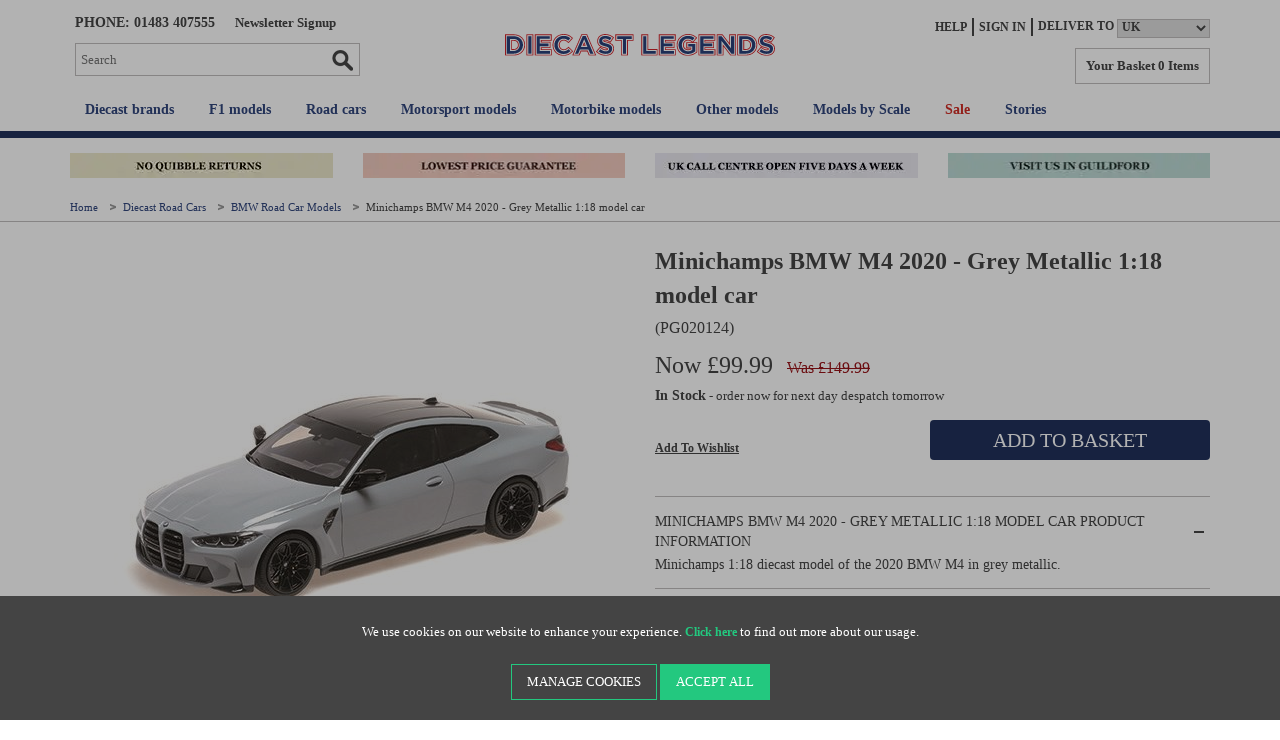

--- FILE ---
content_type: text/html; charset=utf-8
request_url: https://www.diecastlegends.com/minichamps-bmw-m4-2020-grey-metallic-1-18
body_size: 25128
content:
<!DOCTYPE html><!--[if lt IE 7]><html class="no-js lt-ie9 lt-ie8 lt-ie7" lang="en"><![endif]--> <!--[if IE 7]><html class="no-js lt-ie9 lt-ie8" lang="en"><![endif]--> <!--[if IE 8]><html class="no-js lt-ie9" lang="en"><![endif]--> <!--[if gt IE 8]><!--><html class="no-js" lang="en"><!--<![endif]--> <!--[if gte IE 9]><style>.gradient{filter:none}</style><![endif]--><head><meta charset="utf-8"><meta http-equiv="X-UA-Compatible" content="IE=edge"><meta name="viewport" content="width=device-width, initial-scale=1"><!-- Preload Images --> <!-- RED.WebControls.Head Start --><title>Minichamps BMW M4 2020 - Grey Metallic 1:18 model car</title><link rel="canonical" href="https://www.diecastlegends.com/minichamps-bmw-m4-2020-grey-metallic-1-18"><link rel="shortcut" href="/resources/GPL/images/dcl.ico"><link rel="icon" href="/resources/GPL/images/dcl.ico"><meta name="keywords" content=""><meta name="description" content="Buy the Minichamps BMW M4 2020 - Grey Metallic 1:18 from Diecast Legends, the world's leading seller of collectible diecast and resin models."><meta property="og:title" content="Minichamps BMW M4 2020 - Grey Metallic 1:18 model car"><meta property="og:type" content="website"><meta property="og:url" content="https://www.diecastlegends.com/minichamps-bmw-m4-2020-grey-metallic-1-18"><meta property="og:image" content="https://www.diecastlegends.com/Images/Product/Default/small/PG020124_1.jpg"><meta property="og:description" content="Buy the Minichamps BMW M4 2020 - Grey Metallic 1:18 from Diecast Legends, the world's leading seller of collectible diecast and resin models."><meta name="twitter:description" content="Buy the Minichamps BMW M4 2020 - Grey Metallic 1:18 from Diecast Legends, the world's leading seller of collectible diecast and resin models."><meta name="twitter:image" content="https://www.diecastlegends.com/Images/Product/Default/small/PG020124_1.jpg"><script data-consent-defaultstate="{&#34;full&#34;:false,&#34;necessary&#34;:true,&#34;functional&#34;:true,&#34;personalisation&#34;:true,&#34;analytics&#34;:true,&#34;advertising&#34;:true,&#34;expiryDate&#34;:null,&#34;dialogopen&#34;:false,&#34;customised&#34;:false}" data-consent-config="{&#34;cookieExpiryInDays&#34;:90,&#34;enableGoogleConsentMode&#34;:true,&#34;enableScriptObserver&#34;:true,&#34;cookieName&#34;:&#34;App.CookieConsent.0-/&#34;,&#34;scriptDefinitions&#34;:[{&#34;urlMatchType&#34;:1,&#34;url&#34;:&#34;https://www.googleadservices.com&#34;,&#34;category&#34;:&#34;advertising&#34;,&#34;googleConsentModeCategory&#34;:&#34;advertising&#34;},{&#34;urlMatchType&#34;:1,&#34;url&#34;:&#34;https://googleads.g.doubleclick.net&#34;,&#34;category&#34;:&#34;advertising&#34;,&#34;googleConsentModeCategory&#34;:&#34;advertising&#34;},{&#34;urlMatchType&#34;:1,&#34;url&#34;:&#34;https://script.crazyegg.com&#34;,&#34;category&#34;:&#34;personalisation&#34;,&#34;googleConsentModeCategory&#34;:&#34;personalisation&#34;},{&#34;urlMatchType&#34;:1,&#34;url&#34;:&#34;https://eu-library.playground.klarnaservices.com&#34;,&#34;category&#34;:&#34;necessary&#34;,&#34;googleConsentModeCategory&#34;:&#34;necessary&#34;},{&#34;urlMatchType&#34;:1,&#34;url&#34;:&#34;https://sleeknotecustomerscripts.sleeknote.com&#34;,&#34;category&#34;:&#34;personalisation&#34;,&#34;googleConsentModeCategory&#34;:&#34;personalisation&#34;},{&#34;urlMatchType&#34;:1,&#34;url&#34;:&#34;https://sleeknotestaticcontent.sleeknote.com&#34;,&#34;category&#34;:&#34;personalisation&#34;,&#34;googleConsentModeCategory&#34;:&#34;personalisation&#34;},{&#34;urlMatchType&#34;:1,&#34;url&#34;:&#34;https://eu-library.klarnaservices.com/lib.js&#34;,&#34;category&#34;:&#34;functional&#34;,&#34;googleConsentModeCategory&#34;:&#34;functional&#34;},{&#34;urlMatchType&#34;:1,&#34;url&#34;:&#34;https://unpkg.com/web-vitals&#34;,&#34;category&#34;:&#34;functional&#34;,&#34;googleConsentModeCategory&#34;:&#34;functional&#34;},{&#34;urlMatchType&#34;:1,&#34;url&#34;:&#34;https://www.paypal.com/sdk/js&#34;,&#34;category&#34;:&#34;necessary&#34;,&#34;googleConsentModeCategory&#34;:&#34;&#34;},{&#34;urlMatchType&#34;:1,&#34;url&#34;:&#34;https://js.playground.klarna.com/web-sdk/&#34;,&#34;category&#34;:&#34;necessary&#34;,&#34;googleConsentModeCategory&#34;:&#34;necessary&#34;},{&#34;urlMatchType&#34;:1,&#34;url&#34;:&#34;https://js.klarna.com/&#34;,&#34;category&#34;:&#34;necessary&#34;,&#34;googleConsentModeCategory&#34;:&#34;necessary&#34;},{&#34;urlMatchType&#34;:0,&#34;url&#34;:&#34;/DependencyHandler\\.axd/&#34;,&#34;category&#34;:&#34;necessary&#34;,&#34;googleConsentModeCategory&#34;:null},{&#34;urlMatchType&#34;:0,&#34;url&#34;:&#34;/resources/jquery/&#34;,&#34;category&#34;:&#34;necessary&#34;,&#34;googleConsentModeCategory&#34;:null},{&#34;urlMatchType&#34;:0,&#34;url&#34;:&#34;/resources/payment/&#34;,&#34;category&#34;:&#34;necessary&#34;,&#34;googleConsentModeCategory&#34;:null},{&#34;urlMatchType&#34;:0,&#34;url&#34;:&#34;/resources/platform/&#34;,&#34;category&#34;:&#34;necessary&#34;,&#34;googleConsentModeCategory&#34;:null},{&#34;urlMatchType&#34;:0,&#34;url&#34;:&#34;/resources/insite/js&#34;,&#34;category&#34;:&#34;necessary&#34;,&#34;googleConsentModeCategory&#34;:null},{&#34;urlMatchType&#34;:0,&#34;url&#34;:&#34;/resources/System/js&#34;,&#34;category&#34;:&#34;necessary&#34;,&#34;googleConsentModeCategory&#34;:null},{&#34;urlMatchType&#34;:0,&#34;url&#34;:&#34;/resources/(.+?)/javascript/&#34;,&#34;category&#34;:&#34;necessary&#34;,&#34;googleConsentModeCategory&#34;:null},{&#34;urlMatchType&#34;:0,&#34;url&#34;:&#34;/resources/(.+?)/scripts/&#34;,&#34;category&#34;:&#34;necessary&#34;,&#34;googleConsentModeCategory&#34;:null},{&#34;urlMatchType&#34;:0,&#34;url&#34;:&#34;^https://.+\\.pcapredict\\.com/js/sensor\\.js&#34;,&#34;category&#34;:&#34;necessary&#34;,&#34;googleConsentModeCategory&#34;:null},{&#34;urlMatchType&#34;:0,&#34;url&#34;:&#34;^https://.+\\.postcodeanywhere\\.co\\.uk/js/platformcaptureplus.+\\.js&#34;,&#34;category&#34;:&#34;necessary&#34;,&#34;googleConsentModeCategory&#34;:null},{&#34;urlMatchType&#34;:0,&#34;url&#34;:&#34;^https://checkoutshopper-.+\\.adyen\\.com&#34;,&#34;category&#34;:&#34;necessary&#34;,&#34;googleConsentModeCategory&#34;:null},{&#34;urlMatchType&#34;:0,&#34;url&#34;:&#34;^https://(test|secure)\\.pay4later\\.com&#34;,&#34;category&#34;:&#34;necessary&#34;,&#34;googleConsentModeCategory&#34;:null},{&#34;urlMatchType&#34;:1,&#34;url&#34;:&#34;https://payments.worldpay.com&#34;,&#34;category&#34;:&#34;necessary&#34;,&#34;googleConsentModeCategory&#34;:null},{&#34;urlMatchType&#34;:1,&#34;url&#34;:&#34;https://secure.worldpay.com&#34;,&#34;category&#34;:&#34;necessary&#34;,&#34;googleConsentModeCategory&#34;:null},{&#34;urlMatchType&#34;:1,&#34;url&#34;:&#34;https://secure-test.worldpay.com&#34;,&#34;category&#34;:&#34;necessary&#34;,&#34;googleConsentModeCategory&#34;:null},{&#34;urlMatchType&#34;:1,&#34;url&#34;:&#34;https://cdn.worldpay.com&#34;,&#34;category&#34;:&#34;necessary&#34;,&#34;googleConsentModeCategory&#34;:null},{&#34;urlMatchType&#34;:1,&#34;url&#34;:&#34;https://webservices.securetrading.net&#34;,&#34;category&#34;:&#34;necessary&#34;,&#34;googleConsentModeCategory&#34;:null},{&#34;urlMatchType&#34;:1,&#34;url&#34;:&#34;https://x.klarnacdn.net&#34;,&#34;category&#34;:&#34;necessary&#34;,&#34;googleConsentModeCategory&#34;:null},{&#34;urlMatchType&#34;:1,&#34;url&#34;:&#34;https://live.adyen.com&#34;,&#34;category&#34;:&#34;necessary&#34;,&#34;googleConsentModeCategory&#34;:null},{&#34;urlMatchType&#34;:1,&#34;url&#34;:&#34;https://www.paypalobjects.com/api/checkout.min.js&#34;,&#34;category&#34;:&#34;necessary&#34;,&#34;googleConsentModeCategory&#34;:null},{&#34;urlMatchType&#34;:1,&#34;url&#34;:&#34;https://www.paypal.com/tagmanager/pptm.js&#34;,&#34;category&#34;:&#34;necessary&#34;,&#34;googleConsentModeCategory&#34;:null},{&#34;urlMatchType&#34;:2,&#34;url&#34;:&#34;https://test.apruve.com/js/v4/apruve.js&#34;,&#34;category&#34;:&#34;necessary&#34;,&#34;googleConsentModeCategory&#34;:null},{&#34;urlMatchType&#34;:2,&#34;url&#34;:&#34;https://app.apruve.com/js/v4/apruve.js&#34;,&#34;category&#34;:&#34;necessary&#34;,&#34;googleConsentModeCategory&#34;:null},{&#34;urlMatchType&#34;:1,&#34;url&#34;:&#34;https://js.hokodo.co/hokodo-js/v1&#34;,&#34;category&#34;:&#34;necessary&#34;,&#34;googleConsentModeCategory&#34;:null},{&#34;urlMatchType&#34;:1,&#34;url&#34;:&#34;https://js-sandbox.hokodo.co/hokodo-js/v1&#34;,&#34;category&#34;:&#34;necessary&#34;,&#34;googleConsentModeCategory&#34;:null},{&#34;urlMatchType&#34;:1,&#34;url&#34;:&#34;https://www.gstatic.com/recaptcha/&#34;,&#34;category&#34;:&#34;necessary&#34;,&#34;googleConsentModeCategory&#34;:null},{&#34;urlMatchType&#34;:1,&#34;url&#34;:&#34;https://www.google.com/recaptcha&#34;,&#34;category&#34;:&#34;necessary&#34;,&#34;googleConsentModeCategory&#34;:null},{&#34;urlMatchType&#34;:1,&#34;url&#34;:&#34;https://pay.google.com&#34;,&#34;category&#34;:&#34;necessary&#34;,&#34;googleConsentModeCategory&#34;:null},{&#34;urlMatchType&#34;:1,&#34;url&#34;:&#34;https://www.googletagmanager.com/&#34;,&#34;category&#34;:&#34;necessary&#34;,&#34;googleConsentModeCategory&#34;:null},{&#34;urlMatchType&#34;:1,&#34;url&#34;:&#34;https://www.google-analytics.com/&#34;,&#34;category&#34;:&#34;analytics&#34;,&#34;googleConsentModeCategory&#34;:&#34;necessary&#34;},{&#34;urlMatchType&#34;:1,&#34;url&#34;:&#34;https://songbirdstag.cardinalcommerce.com&#34;,&#34;category&#34;:&#34;necessary&#34;,&#34;googleConsentModeCategory&#34;:null},{&#34;urlMatchType&#34;:1,&#34;url&#34;:&#34;https://songbird.cardinalcommerce.com&#34;,&#34;category&#34;:&#34;necessary&#34;,&#34;googleConsentModeCategory&#34;:null},{&#34;urlMatchType&#34;:0,&#34;url&#34;:&#34;^https://(sandbox|www)\\.paypal\\.com/sdk/js&#34;,&#34;category&#34;:&#34;necessary&#34;,&#34;googleConsentModeCategory&#34;:null}],&#34;debug&#34;:false,&#34;onFullConsentEnableDefinedScriptsOnly&#34;:false}">var __assign=this&&this.__assign||function(){return __assign=Object.assign||function(n){for(var t,r,i=1,u=arguments.length;i<u;i++){t=arguments[i];for(r in t)Object.prototype.hasOwnProperty.call(t,r)&&(n[r]=t[r])}return n},__assign.apply(this,arguments)};(function(){var n,t;if(!function(n){var t,r,i;("function"==typeof define&&define.amd&&(define(n),t=!0),"object"==typeof exports&&(module.exports=n(),t=!0),t)||(r=window.Cookies,i=window.Cookies=n(),i.noConflict=function(){return window.Cookies=r,i})}(function(){function n(){for(var i,r,n=0,t={};n<arguments.length;n++){i=arguments[n];for(r in i)t[r]=i[r]}return t}function t(n){return n.replace(/(%[0-9A-Z]{2})+/g,decodeURIComponent)}function i(r){function u(){}function f(t,i,f){var s,o,e;if("undefined"!=typeof document){f=n({path:"/"},u.defaults,f);"number"==typeof f.expires&&(f.expires=new Date(1*new Date+864e5*f.expires));f.expires=f.expires?f.expires.toUTCString():"";try{s=JSON.stringify(i);/^[\{\[]/.test(s)&&(i=s)}catch(h){}i=r.write?r.write(i,t):encodeURIComponent(i+"").replace(/%(23|24|26|2B|3A|3C|3E|3D|2F|3F|40|5B|5D|5E|60|7B|7D|7C)/g,decodeURIComponent);t=encodeURIComponent(t+"").replace(/%(23|24|26|2B|5E|60|7C)/g,decodeURIComponent).replace(/[\(\)]/g,escape);o="";for(e in f)f[e]&&(o+="; "+e,!0!==f[e]&&(o+="="+f[e].split(";")[0]));return document.cookie=t+"="+i+o}}function e(n,i){var s,u,f;if("undefined"!=typeof document){for(var e={},h=document.cookie?document.cookie.split("; "):[],o=0;o<h.length;o++){s=h[o].split("=");u=s.slice(1).join("=");i||'"'!==u.charAt(0)||(u=u.slice(1,-1));try{if(f=t(s[0]),u=(r.read||r)(u,f)||t(u),i)try{u=JSON.parse(u)}catch(c){}if(e[f]=u,n===f)break}catch(c){}}return n?e[n]:e}}return u.set=f,u.get=function(n){return e(n,!1)},u.getJSON=function(n){return e(n,!0)},u.remove=function(t,i){f(t,"",n(i,{expires:-1}))},u.defaults={},u.withConverter=i,u}return i(function(){})}),typeof window!="undefined")try{if(n=new window.CustomEvent("test",{cancelable:!0}),n.preventDefault(),n.defaultPrevented!==!0)throw new Error("Could not prevent default");}catch(i){t=function(n,t){var i,r;return t=t||{bubbles:!1,cancelable:!1,detail:undefined},i=document.createEvent("CustomEvent"),i.initCustomEvent(n,t.bubbles,t.cancelable,t.detail),r=i.preventDefault,i.preventDefault=function(){r.call(this);try{Object.defineProperty(this,"defaultPrevented",{get:function(){return!0}})}catch(n){this.defaultPrevented=!0}},i};t.prototype=window.Event.prototype;window.CustomEvent=t}})(),function(){var n=function(){function r(n,t){return t=t||document,t.querySelector(n)}function st(n,t){return t=t||document,t.querySelectorAll(n)}function o(n){return"data-consent-"+n}function u(n){return"["+o(n)+"]"}function w(n){n.setAttribute(o("uistate"),"hidden")}function b(n){n.setAttribute(o("uistate"),"visible")}function l(n,t,i){n&&n.addEventListener(t,i)}function ht(n,t,i){if(n)for(var r=0;r<n.length;r++)l(n[r],t,i)}function h(n,t,i){n.dispatchEvent(new CustomEvent("cookie-consent-"+t,{detail:i,bubbles:!0,cancelable:!0,composed:!1}))}function it(){return f.cookieName}function kt(){var n=__assign({},wt),e=r(u("config")),i,o,t,h;if(e&&(n=__assign(__assign({},n),JSON.parse(e.dataset.consentConfig))),n.enableGoogleConsentMode)for(i=0,o=n.scriptDefinitions;i<o.length;i++)t=o[i],t.googleConsentModeCategory&&(t.oldCategory=t.category,t.category=t.googleConsentModeCategory);n.onFullConsentEnableDefinedScriptsOnly&&(et.full=!1);f=n;h=r(u("defaultstate"));h&&(tt=__assign(__assign({},s),JSON.parse(e.dataset.consentDefaultstate)));p("Config",f);p("Default Consent",s);p("Default Switch State",tt)}function dt(){var i=Cookies.get(it()),n;try{n=JSON.parse(i)}catch(r){i=null}i||(i=gt(),n=s);n.necessary||(n.necessary=!0,a(n));ot=n.dialogopen;t=n}function a(n){var r=t,i;n.necessary||(n.necessary=!0);i=new Date;i.setDate(i.getDate()+f.cookieExpiryInDays);n.expiryDate=i;n.full=n.functional&&n.personalisation&&n.analytics&&n.advertising;t=n;Cookies.set(it(),JSON.stringify(n),{expires:f.cookieExpiryInDays,path:"/",sameSite:"Strict",secure:!0});h(document,"updated",{previousState:r,newState:n})}function gt(){return a(s),Cookies.get(it())}function ni(){n=r(u("dialog"));!n&&console&&vt&&vt("No consent dialog is available, all customers will have only the necessary cookies enabled.");n&&(i.openDialogButton=r(u("opendialog")),i.acceptAllButton=st(u("acceptall"),n),i.acceptNecessaryButton=st(u("acceptnecessary"),n),i.openCustomiseSectionButton=r(u("customise='open'"),n),i.saveCustomiseSectionButton=r(u("customise='save'"),n),i.closeCustomiseSectionButton=r(u("customise='close'"),n))}function ti(){n&&(ot?ct(n):k(n),l(i.openDialogButton,"click",function(){ct(n)}),ht(i.acceptAllButton,"click",function(){y(n);k(n);setTimeout(function(){ei()},0)}),ht(i.acceptNecessaryButton,"click",function(){k(n);setTimeout(function(){oi()},0)}),l(i.openCustomiseSectionButton,"click",function(){setTimeout(function(){ii(n)},0)}),l(i.saveCustomiseSectionButton,"click",function(){y(n);k(n);setTimeout(function(){si(n)},0)}),l(i.closeCustomiseSectionButton,"click",function(){y(n)}))}function ct(t){b(t);h(t,"dialog-show",{dialog:n});ui();y(t)}function k(t){w(t);h(t,"dialog-hide",{dialog:n});fi()}function ii(n){var t=r(u("configure"),n);t.getAttribute(o("uistate"))==="visible"?y(n):ri(n)}function ri(i){var e=r(u("configure"),i),o=r(u("controls"),i),f=tt;(t.full||t.customised)&&(f=t);v(i,"necessary",f.necessary);v(i,"functional",f.functional);v(i,"personalisation",f.personalisation);v(i,"analytics",f.analytics);v(i,"advertising",f.advertising);b(e);w(o);h(e,"customise-show",{dialog:n,configure:e,controls:o})}function v(n,t,i){r('[data-consent-configure-option="'+t+'"]',n).checked=i}function d(n,t){return r('[data-consent-configure-option="'+t+'"]',n).checked}function y(t){var i=r(u("configure"),t),f=r(u("controls"),t);w(i);b(f);h(i,"customise-hide",{dialog:n,configure:i,controls:f})}function ui(){var t=i.openDialogButton;w(t);h(n,"opendialog-hide",{dialog:n,openButton:t})}function fi(){var t=i.openDialogButton;b(t);h(n,"opendialog-show",{dialog:n,openButton:t})}function ei(){a(__assign(__assign({},et),nt))}function oi(){a(__assign(__assign({},bt),nt))}function si(n){var t=__assign({},s);t.functional=d(n,"functional");t.personalisation=d(n,"personalisation");t.analytics=d(n,"analytics");t.advertising=d(n,"advertising");t.full=t.functional&&t.personalisation&&t.analytics&&t.advertising;t.customised=!0;a(__assign(__assign({},t),nt))}function hi(){if(window.dataLayer=window.dataLayer||[],f.enableGoogleConsentMode){function n(){dataLayer.push(arguments)}n("consent","default",{ad_storage:e,analytics_storage:e,functionality_storage:e,personalization_storage:e,security_storage:c,wait_for_update:500});n("set","ads_data_redaction",!0);(t.analytics||t.advertising||t.functional||t.personalisation)&&lt(t)}pt()}function lt(){if(f.enableGoogleConsentMode){window.dataLayer=window.dataLayer||[];function n(){dataLayer.push(arguments)}n("consent","update",{ad_storage:t.advertising?c:e,analytics_storage:t.analytics?c:e,functionality_storage:t.functional?c:e,personalization_storage:t.personalisation?c:e,security_storage:t.necessary?c:e})}}function p(){f.debug&&console&&console.info&&console.info.apply(null,arguments)}function at(){console&&console.warn&&console.warn.apply(null,arguments)}function vt(){console&&console.error&&console.error.apply(null,arguments)}function yt(n,t,i){function c(n){return n.replace(/[.*+?^}{$()|[\]\\]/g,"\\$&")}var u={allowed:!1,ignore:!1,category:"",src:null},s,h,r,f,e;if(i.hasAttribute(o("scriptstate")))return i.dataset.consentScriptstate;if(u.src=i.src||i.dataset.consentSrc||"",!u.src)return __assign(__assign({},u),{allowed:!0});if(u.src&&i.hasAttribute(o("category")))return f=i.getAttribute(o("category")),e=__assign(__assign({},u),{allowed:t[f],category:f}),e;if(u.src&&n&&n.scriptDefinitions)for(s=0,h=n.scriptDefinitions;s<h.length;s++)if(r=h[s],r.regex||(r.regex=r.urlMatchType===0?new RegExp(r.url,"i"):r.urlMatchType===1?new RegExp("^"+c(r.url),"i"):new RegExp("^"+c(r.url)+"$","i")),r.regex.test(u.src))return f=r.category,e=__assign(__assign({},u),{allowed:t[f],category:f,definition:r}),e;return(ci(i),t.full)?__assign(__assign({},u),{allowed:!0}):u}function ut(n,t){if(t.src){var i={};n.src||(i=n,i.src=t.src,i.setAttribute(o("category"),t.category),i.dataset.consentScriptstate=t,n.parentNode.replaceChild(i,n),setTimeout(function(){},50));p("Script "+t.src+" has been enabled by cookie consent.",i,n,t)}}function ci(n){at("Script "+n.src+" has been included but is unknown to cookie consent.",n)}function ft(n,t){at("Script "+t.src+" has been disabled by cookie consent.",n,t);n.parentNode.removeChild(n)}function li(n){for(var h,r,c,u,e,o,i=0,s=n;i<s.length;i++)if(h=s[i],h.addedNodes)for(r=0,c=h.addedNodes;r<c.length;r++)u=c[r],u.nodeType===1&&u.nodeName==="SCRIPT"&&(e=u,o=yt(f,t,e),o.allowed?ut(e,o):ft(e,o))}function ai(){if(f.enableScriptObserver){var n=document.documentElement||document.body,t=new MutationObserver(function(n){return li(n)});t.observe(n,{childList:!0,subtree:!0})}}function g(n,t){for(var r,i,u=0,f=document.querySelectorAll("script[data-consent-scriptstate]");u<f.length;u++)r=f[u],i=r.dataset.consentScriptstate,i&&i.category===n&&i.allowed!==t&&(p("Script "+i.src+" state changed"),i.allowed=t,r.setAttribute(o("scriptstate"),i),i.allowed&&i.src&&ut(r,i),i.allowed||ft(r,i))}function pt(){var i=[];for(var n in t)t[n]&&n!=="full"&&i.push(n);window.dataLayer.push({event:"cookie-consent","cookie-consent-state":i.join(",")})}function vi(){document.addEventListener("cookie-consent-updated",function(n){lt();pt();var i=n.detail.previousState,t=n.detail.newState;i.functional!=t.functional&&g("functional",t.functional);i.personalisation!=t.personalisation&&g("personalisation",t.personalisation);i.analytics!=t.analytics&&g("analytics",t.analytics);i.advertising!=t.advertising&&g("advertising",t.advertising)})}function yi(){for(var n,i,r=0,u=document.querySelectorAll('script:not([data-consent-ignore]):not([data-consent-scriptstate]):not([type="text/x-jquery-tmpl"]):not([type="application/ld+json"])');r<u.length;r++)n=u[r],i=yt(f,t,n),i.allowed?ut(n,i):ft(n,i)}function pi(){kt();dt();ai();hi();vi();window.addEventListener("DOMContentLoaded",function(){yi();ni();rt&&rt(n);ti()})}var wt={},s={dialogopen:!0,full:!1,necessary:!0,functional:!1,personalisation:!1,analytics:!1,advertising:!1,customised:!1},bt={full:!1,necessary:!0,functional:!1,personalisation:!1,analytics:!1,advertising:!1,customised:!1},et={full:!0,necessary:!0,functional:!0,personalisation:!0,analytics:!0,advertising:!0,customised:!1},nt={dialogopen:!1},f={},t=s,tt=s,ot=!0,n,i={},c="granted",e="denied",rt=function(){},bi=function(n){rt=n};return pi(),{consentState:t}};window.cookieConsent=window.cookieConsent||new n}();</script><script>var CheckoutUrl="/checkout";var Path="/minichamps-bmw-m4-2020-grey-metallic-1-18";var PathAndQuery="/minichamps-bmw-m4-2020-grey-metallic-1-18";var CurrencySymbol="\u0026pound;";var IsRetailChannel=true;var IsB2BChannel=false;var IsGrossPriceList=true;var IsNetPriceList=false;</script><!-- RED.WebControls.Head End --> <!-- Favicon --><link rel="icon" type="image/png" sizes="192x192" href="/resources/GPL/images/favicon/dcl-icon-192.png"><link rel="icon" sizes="48x48" href="/resources/GPL/images/favicon/dcl-favicon.ico"><link rel="icon" type="image/png" sizes="16x16" href="/resources/GPL/images/favicon/dcl-icon-16.png"><link rel="icon" type="image/png" sizes="32x32" href="/resources/GPL/images/favicon/dcl-icon-32.png"><link rel="apple-touch-icon" sizes="180x180" href="/resources/GPL/images/favicon/dcl-apple-touch-icon.png"><!-- 180×180 --><script>window.$=function(n){var r=[],u=function(n){var t;return(t=n)&&t.constructor&&t.call&&t.apply&&r.push(n),u};return u.attachReady=function(n){return n(function(){n.each(r,function(n,t){t()}),r.length=0}),n},u.ready=function(n){return r.push(n),u},u}();!function(e,n,t){function r(e,n){return typeof e===n}function s(){var e,n,t,s,o,i,a;for(var l in S)if(S.hasOwnProperty(l)){if(e=[],n=S[l],n.name&&(e.push(n.name.toLowerCase()),n.options&&n.options.aliases&&n.options.aliases.length))for(t=0;t<n.options.aliases.length;t++)e.push(n.options.aliases[t].toLowerCase());for(s=r(n.fn,"function")?n.fn():n.fn,o=0;o<e.length;o++)i=e[o],a=i.split("."),1===a.length?Modernizr[a[0]]=s:(!Modernizr[a[0]]||Modernizr[a[0]]instanceof Boolean||(Modernizr[a[0]]=new Boolean(Modernizr[a[0]])),Modernizr[a[0]][a[1]]=s),C.push((s?"":"no-")+a.join("-"))}}function o(e){var n=_.className,t=Modernizr._config.classPrefix||"";if(x&&(n=n.baseVal),Modernizr._config.enableJSClass){var r=new RegExp("(^|\\s)"+t+"no-js(\\s|$)");n=n.replace(r,"$1"+t+"js$2")}Modernizr._config.enableClasses&&(n+=" "+t+e.join(" "+t),x?_.className.baseVal=n:_.className=n)}function i(){return"function"!=typeof n.createElement?n.createElement(arguments[0]):x?n.createElementNS.call(n,"http://www.w3.org/2000/svg",arguments[0]):n.createElement.apply(n,arguments)}function a(){var e=n.body;return e||(e=i(x?"svg":"body"),e.fake=!0),e}function l(e,t,r,s){var o,l,u,f,c="modernizr",d=i("div"),p=a();if(parseInt(r,10))for(;r--;)u=i("div"),u.id=s?s[r]:c+(r+1),d.appendChild(u);return o=i("style"),o.type="text/css",o.id="s"+c,(p.fake?p:d).appendChild(o),p.appendChild(d),o.styleSheet?o.styleSheet.cssText=e:o.appendChild(n.createTextNode(e)),d.id=c,p.fake&&(p.style.background="",p.style.overflow="hidden",f=_.style.overflow,_.style.overflow="hidden",_.appendChild(p)),l=t(d,e),p.fake?(p.parentNode.removeChild(p),_.style.overflow=f,_.offsetHeight):d.parentNode.removeChild(d),!!l}function u(e,n){return function(){return e.apply(n,arguments)}}function f(e,n,t){var s;for(var o in e)if(e[o]in n)return t===!1?e[o]:(s=n[e[o]],r(s,"function")?u(s,t||n):s);return!1}function c(e){return e.replace(/([a-z])-([a-z])/g,function(e,n,t){return n+t.toUpperCase()}).replace(/^-/,"")}function d(e,n){return!!~(""+e).indexOf(n)}function p(e){return e.replace(/([A-Z])/g,function(e,n){return"-"+n.toLowerCase()}).replace(/^ms-/,"-ms-")}function m(n,t,r){var s;if("getComputedStyle"in e){s=getComputedStyle.call(e,n,t);var o=e.console;if(null!==s)r&&(s=s.getPropertyValue(r));else if(o){var i=o.error?"error":"log";o[i].call(o,"getComputedStyle returning null, its possible modernizr test results are inaccurate")}}else s=!t&&n.currentStyle&&n.currentStyle[r];return s}function v(n,r){var s=n.length;if("CSS"in e&&"supports"in e.CSS){for(;s--;)if(e.CSS.supports(p(n[s]),r))return!0;return!1}if("CSSSupportsRule"in e){for(var o=[];s--;)o.push("("+p(n[s])+":"+r+")");return o=o.join(" or "),l("@supports ("+o+") { #modernizr { position: absolute; } }",function(e){return"absolute"==m(e,null,"position")})}return t}function h(e,n,s,o){function a(){u&&(delete k.style,delete k.modElem)}if(o=r(o,"undefined")?!1:o,!r(s,"undefined")){var l=v(e,s);if(!r(l,"undefined"))return l}for(var u,f,p,m,h,y=["modernizr","tspan","samp"];!k.style&&y.length;)u=!0,k.modElem=i(y.shift()),k.style=k.modElem.style;for(p=e.length,f=0;p>f;f++)if(m=e[f],h=k.style[m],d(m,"-")&&(m=c(m)),k.style[m]!==t){if(o||r(s,"undefined"))return a(),"pfx"==n?m:!0;try{k.style[m]=s}catch(g){}if(k.style[m]!=h)return a(),"pfx"==n?m:!0}return a(),!1}function y(e,n,t,s,o){var i=e.charAt(0).toUpperCase()+e.slice(1),a=(e+" "+j.join(i+" ")+i).split(" ");return r(n,"string")||r(n,"undefined")?h(a,n,s,o):(a=(e+" "+N.join(i+" ")+i).split(" "),f(a,n,t))}function g(e,n,r){return y(e,t,t,n,r)}var C=[],S=[],w={_version:"3.6.0",_config:{classPrefix:"",enableClasses:!0,enableJSClass:!0,usePrefixes:!0},_q:[],on:function(e,n){var t=this;setTimeout(function(){n(t[e])},0)},addTest:function(e,n,t){S.push({name:e,fn:n,options:t})},addAsyncTest:function(e){S.push({name:null,fn:e})}},Modernizr=function(){};Modernizr.prototype=w,Modernizr=new Modernizr;var _=n.documentElement,x="svg"===_.nodeName.toLowerCase(),b=w._config.usePrefixes?" -webkit- -moz- -o- -ms- ".split(" "):["",""];w._prefixes=b;var T="CSS"in e&&"supports"in e.CSS,z="supportsCSS"in e;Modernizr.addTest("supports",T||z);var P=w.testStyles=l;Modernizr.addTest("touchevents",function(){var t;if("ontouchstart"in e||e.DocumentTouch&&n instanceof DocumentTouch)t=!0;else{var r=["@media (",b.join("touch-enabled),("),"heartz",")","{#modernizr{top:9px;position:absolute}}"].join("");P(r,function(e){t=9===e.offsetTop})}return t});var E="Moz O ms Webkit",j=w._config.usePrefixes?E.split(" "):[];w._cssomPrefixes=j;var N=w._config.usePrefixes?E.toLowerCase().split(" "):[];w._domPrefixes=N;var A={elem:i("modernizr")};Modernizr._q.push(function(){delete A.elem});var k={style:A.elem.style};Modernizr._q.unshift(function(){delete k.style}),w.testAllProps=y,w.testAllProps=g,Modernizr.addTest("csstransforms",function(){return-1===navigator.userAgent.indexOf("Android 2.")&&g("transform","scale(1)",!0)}),Modernizr.addTest("csstransforms3d",function(){return!!g("perspective","1px",!0)}),Modernizr.addTest("csstransitions",g("transition","all",!0)),s(),o(C),delete w.addTest,delete w.addAsyncTest;for(var q=0;q<Modernizr._q.length;q++)Modernizr._q[q]();e.Modernizr=Modernizr}(window,document);if(/MSIE \d|Trident.*rv:/.test(navigator.userAgent)){var picturefill=document.createElement("script");var script=document.getElementsByTagName("script")[0];picturefill.type="text/javascript";picturefill.defer=true;picturefill.src='/resources/GPL/javascript/picturefill.min.js';script.parentNode.insertBefore(picturefill,script);}
function onErrorImage(image){var sourceChild=image.parentElement.getElementsByTagName("source")[0];if(typeof sourceChild!="undefined"){image.parentElement.removeChild(sourceChild);}
if(typeof image.parentElement.getElementsByTagName("source")[0]=="undefined"){image.src="/resources/GPL/images/no-image.svg";image.className=image.className.replace('scaleAll','');}
return true;}</script><script>var CaptchaCallback=function(){const recaptchaControls=document.querySelectorAll(".g-recaptcha");for(var i=0;i<recaptchaControls.length;i++){grecaptcha.render(recaptchaControls[i],{'sitekey':'6LcV43IaAAAAAB_0AMnOuaqiutm3QA_MRSWZ0XgC'});}};</script><script src="https://www.paypal.com:443/sdk/js?client-id=AWSq0eKkWmFT08oMm0oTNAsglnOwP2vxqFCDZnfP9NhwME6l4MvqheDbAa_hrcyLUf_Uvy8TWnhlEcqd&amp;intent=capture&amp;currency=GBP" defer></script><script src="https://webservices.securetrading.net:443/js/v3/st.js" defer></script><script src="https://www.google.com:443/recaptcha/api.js?onload=CaptchaCallback&amp;render=explicit" async defer></script><link href="/DependencyHandler.axd/08cedf976f0905790fcbf69b6aad275b/54/css" rel="preload" as="style"><link href="/DependencyHandler.axd/08cedf976f0905790fcbf69b6aad275b/54/css" rel="stylesheet"><script>$(function(){$('.advertzone').advertTracking('init',{"SessionID":115563931,"DomainNameID":3,"AdvertID":0,"AdvertZoneID":0,"SiteUrl":"","Url":"","UserID":0});});</script><script>$(function(){$('form.vfform').formvalidation('init',115563931,3,1,'ENG',0);});</script><script>$(function(){$.fn.expressCheckout().initialise({"ReturnPath":"","PaymentConfigurations":[{"Key":"expressCheckoutTrustPayments","SortOrder":0,"SolutionName":"Trust Payments - New Card","InterfaceSettings":{"Jwt":"eyJhbGciOiJIUzI1NiIsInR5cCI6IkpXVCJ9.[base64].ILuOs_pz-XecQuND6i9CLfrWhOTwtjzgseVWYdJ9qRk","LiveStatus":1,"Gateway":0,"GooglePaySettings":{"buttonOptions":{"buttonRootNode":"st-google-pay"},"paymentRequest":{"allowedPaymentMethods":[{"parameters":{"allowedAuthMethods":["PAN_ONLY","CRYPTOGRAM_3DS"],"allowedCardNetworks":["AMEX","DISCOVER","JCB","MASTERCARD","VISA"],"billingAddressRequired":true,"billingAddressParameters":{"format":"FULL","phoneNumberRequired":false}},"tokenizationSpecification":{"parameters":{"gateway":"trustpayments","gatewayMerchantId":"lylediecast53218"},"type":"PAYMENT_GATEWAY"},"type":"CARD"}],"environment":"PRODUCTION","apiVersion":2,"apiVersionMinor":0,"merchantInfo":{"merchantId":"BCR2DN4T27J35HJI"},"transactionInfo":{"countryCode":"GB","currencyCode":"GBP","checkoutOption":"COMPLETE_IMMEDIATE_PURCHASE","totalPriceStatus":"FINAL","totalPrice":"0.01","totalPriceLabel":"TOTAL","displayItems":[{"label":"Standard Delivery","price":"0.00","type":"LINE_ITEM","status":"FINAL"}]},"emailRequired":true,"shippingAddressRequired":true,"shippingOptionRequired":true}},"ApplePaySettings":{"buttonStyle":"white-outline","buttonText":"plain","merchantId":"lylediecast53218","paymentRequest":{"countryCode":"GB","currencyCode":"GBP","merchantCapabilities":["supports3DS","supportsCredit","supportsDebit"],"supportedNetworks":["amex","visa","masterCard"],"requiredBillingContactFields":["postalAddress","name","email"],"requiredShippingContactFields":["postalAddress","name","phone","email"],"total":{"label":"Total Amount","amount":"0.01"}},"buttonPlacement":"st-apple-pay"},"SubmitFields":["billingprefixname","billingfirstname","billinglastname","billingpremise","billingstreet","billingtown","billingcounty","billingpostcode","billingcountryiso2a","billingemail","billingtelephone","customerprefixname","customerfirstname","customerlastname","customerpremise","customerstreet","customertown","customercounty","customercountryiso2a","customerpostcode","customeremail","customertelephone"]}},{"Key":"expressCheckoutPayPal","SortOrder":3,"SolutionName":"PayPal - Express REST Payment","InterfaceSettings":{"EnableDeliveryAddressCollection":true,"EnableDeliveryOptionCollection":true}}]});});</script><script>$(function(){$.fn.productDetails().setGlobalOptions({"Request":{"ProductID":79283,"SelectedProductID":79283,"LanguageID":1,"TaxJurisdictionID":4,"WarehouseID":1,"DomainNameID":3,"ProductCategoryID":833,"ProductPriceListID":1,"ParentProductPriceListID":1,"AuthenticationToken":"","UserID":0,"AdminUserID":null,"CompanyID":0},"TargetName":null,"DimensionSingleValueDisplayMode":1});});</script><script>(function(w,d,s,l,i){w[l]=w[l]||[];w[l].push({'gtm.start':new Date().getTime(),event:'gtm.js'});var f=d.getElementsByTagName(s)[0],j=d.createElement(s),dl=l!='dataLayer'?'&l='+l:'';j.async=true;j.src='https://www.googletagmanager.com/gtm.js?id='+i+dl;f.parentNode.insertBefore(j,f);})(window,document,'script','dataLayer','GTM-PN8PRBV');$(function(){$(document).analyticsTagManager().init({'currencyCode':"GBP",'productDetailOptions':{'Request':{"ProductCode":null,"LanguageID":1,"TaxJurisdictionID":4,"WarehouseID":1,"DomainNameID":3,"ProductCategoryID":833,"ProductPriceListID":1,"ParentProductPriceListID":1,"AuthenticationToken":"","UserID":0,"AdminUserID":null,"CompanyID":0}}});$(document).analyticsTagManager().bindTriggers();});$(function(){{$(document).analyticsTagManager().pushComponentAdvertImpressions();}});</script><style>iframe[name='google_conversion_frame']{height:0 !important;width:0 !important;line-height:0 !important;font-size:0 !important;margin-top:-13px;float:left}</style><!-- Start crazyegg https://www.crazyegg.com/privacy --><script src="//script.crazyegg.com/pages/scripts/0010/6596.js" async></script><!-- End crazyegg --><script type="application/ld+json">[{"url":"https://www.diecastlegends.com","@context":"http://schema.org","@type":"Organization"},{"brand":{"name":"Minichamps","@context":"http://schema.org","@type":"Brand"},"category":"Diecast Road Cars > BMW Road Car Models","offers":[{"price":"99.990000","priceCurrency":"GBP","availability":"http://schema.org/InStock","businessFunction":"http://purl.org/goodrelations/v1#Sell","itemCondition":"NewCondition","url":"/minichamps-bmw-m4-2020-grey-metallic-1-18","@context":"http://schema.org","@type":"Offer"}],"sku":"PG020124","description":"Minichamps 1:18 diecast model of the 2020 BMW M4 in grey metallic.","image":"https://www.diecastlegends.com/Images/Product/Default/small/PG020124_1.jpg","name":"Minichamps BMW M4 2020 - Grey Metallic 1:18 model car","url":"https://www.diecastlegends.com/minichamps-bmw-m4-2020-grey-metallic-1-18","@context":"http://schema.org","@type":"Product"}]</script></head><body><!--top header--><noscript><iframe src="//www.googletagmanager.com/ns.html?id=GTM-PN8PRBV" height="0" width="0" style="display:none;visibility:hidden"></iframe></noscript><a href="#content" class="sr-only sr-only-focusable">Skip to main content</a><div class="mobile-navigation-wrapper" data-mobile-menu-show></div><div class="overlay-blocker-mobile" data-close-mobile-menu></div><div class="flyout-blocker" data-flyout-blocker data-flyout-close></div><div class="flyout" data-flyout="left"><div class="flyout-item"><div class="flyout-header"><span class="flyout-title"></span><span class="flyout-close" data-flyout-close></span></div><div class="flyout-content"></div></div></div><div class="flyout" data-flyout="right"><div class="flyout-item"><div class="flyout-header"><span class="flyout-title"></span><span class="flyout-close" data-flyout-close></span></div><div class="flyout-content"></div></div></div><div id="ctl00_ctl00_ctl17_ctl01" class="quick-buy-component no-margin component" data-zone-component-zonename=""><div id="quickbuy_popup" class="popup quick-buy" data-quick-buy data-quick-buy-checkout-path="/checkout"><div class="ajax-loading"></div><script id="ctl00_ctl00_ctl17_ctl03_details_jtmpl" class="templatesource" type="text/x-jquery-tmpl">##var Translations = {"DeliveryAddressAndInformation":"Delivery address and information","DeliveryAddress":"Delivery address","ExclVat":"excl VAT","InclVat":"incl VAT","Subtotal":"Subtotal","Collection":"collection","Delivery":"Delivery","Vat":"VAT","Total":"Total","Option":"Option","EstimatedDeliveryDate":"Estimated Delivery Date","PreferredDeliveryDate":"Preferred Delivery Date","Free":"FREE","Expiry":"Expiry","Payment":"Payment","Totals":"Totals","PromoCode":"Promo code","Apply":"Apply","ConfirmOrder":"Confirm Order","RequiredCouponCode":"Please enter a promotion code.","PromotionCodeInvalid":"Sorry, the promotion code you have entered is invalid or has expired.","Cancel":"Cancel","SecureCheckout":"Secure Checkout","PaymentAttemptFailure":"We were unable to authorize your payment, please proceed to the checkout to complete your purchase.","Close":"Close","OrderRejectedText":"Your order has been rejected in response to our fraud rules.","OrderAcknowledgementText1":"We can confirm the receipt of your order, your order will be reviewed before shipping.","OrderAcknowledgementText2":"You will shortly receive an email acknowledging your order, and you can also view your order in your <a href=\"/my-account\" title=\"my account\">my account</a> area.","OrderAcceptedText1":"Thank you for your order.","OrderAcceptedText2":"You will shortly receive an email confirmation of your order, and you can also view your order in your <a href=\"/my-account\" title=\"my account\">my account</a> area.","OrderRejectedDesc":"Your order has been rejected in response to our fraud rules.","OrderAcknowledgementDesc":"We confirm receipt of your order.","OrderAcceptedDesc":"We confirm receipt of your order.","OrderNumber":"Your order number is","PaymentMethod":"Payment Method:","ProductUnavailable":"The product is no longer available.","Remove":"Remove","QuickBuyUnavailable":"You are currently not able to use quick buy, please proceed to the checkout to complete your purchase.","TotalOrderDiscount":"Total Order Discount","AddToBasket":"Add To Basket","Order":"Order","OrderInformation":"Order information","OrderAcknowledgment":"Order acknowledgment","OrderConfirmation":"Order confirmation","CollectionInformation":"collection address and information","DeliveryInformation":"Delivery address and information","CollectionMessage":"rubinacci will be in touch","Duties":"Duties and Tax","UserTaxCode":"user tax code"}##
##var ClientID = "ctl00_ctl00_ctl17_ctl03_details"##


        {{if ProductUnavailable}}

            <div class="row">
                <div class="confirm-order">
                    <p>{{= Translations.ProductUnavailable}}</p>
                    <div class="col-sm-12">
                        <button type="button" class="quickbuy_popup_close secondary-button" data-quick-buy-cancel>{{= Translations.Cancel}}</button>
                    </div>
                </div>
            </div>

        {{else}}

            <div class="row">

                <div class="delivery">
                    <p>{{= DeliveryAddress.FullName}}, {{= DeliveryAddress.Address1}}[...]{{= DeliveryAddress.PostCode}}</p>
                    <p><strong>{{= Translations.Option}}: </strong>{{= DeliveryOptionName}}</p>
                
                    {{if MinDeliveryDate}}
                        {{if MinDeliveryDate != MaxDeliveryDate}}
                            <p class="last"><strong>{{= Translations.EstimatedDeliveryDate}}: </strong>{{= MinDeliveryDate}} - {{= MaxDeliveryDate}}</p>
                        {{else}}
                            <p class="last"><strong>{{= Translations.EstimatedDeliveryDate}}: </strong>{{= MinDeliveryDate}}</p>
                        {{/if}}
                    {{/if}}
                
                    {{if DeliveryDate}}
                        <p class="last"><strong>{{= Translations.PreferredDeliveryDate}}: </strong>{{= DeliveryDate}}</p>
                    {{/if}}

                </div>

            </div>

            <div class="row">

                <div class="basket-totals">

                    <div class="basket-option basket-promotional-code">
                        <form data-quick-buy-promo>
                            <input type="hidden" name="__csrfToken" value="C91468C98B89101D9A5BA138A61B127D3D060ED826459E8DAE483D879CADFA3004"/>
                            <label for="basket_couponcode" class="label">{{= Translations.PromoCode}}</label>
                            <div class="input-container">
                                <input type="text" name="basket_couponcode" id="basket_couponcode" />
                                <button type="submit" class="secondary-button button" name="submit_basket_coupon" value="{{= Translations.Apply}}">{{= Translations.Apply}}</button>
                            </div>
                            {{if !PromoCodeValidation.Valid}}
                                {{if PromoCodeValidation.ValidationResult == ""}}
                                    <p class="error">{{= Translations.RequiredCouponCode}}</p>
                            {{else}}
                                    <p class="error">{{= Translations.PromotionCodeInvalid}}</p>
                            {{/if}}
                            {{/if}}
                        </form>
                    </div>

                    {{if AppliedCouponCodes && AppliedCouponCodes.length > 0}}
                        <ul class="applied-coupons">
                        {{each(c, Coupon) AppliedCouponCodes}}
                            <li>
                                <span class="name">{{= Coupon.Name}} ({{= Coupon.Code}}) -</span>
                                <a href="#" title="{{= Translations.Remove}}" data-quick-buy-remove-promo="{{= Coupon.Code}}">{{= Translations.Remove}}</a>
                            </li>
                        {{/each}}
                        </ul>
                    {{/if}}

                </div>
            </div>

            <div class="row">
                <div class="basket-totals">

                    {{if TotalOrderDiscount.Value}}
                        <div class="total">
                            <span class="name">{{= Translations.TotalOrderDiscount}}</span>
                            <span class="value">-{{html CurrencySymbol}}{{= TotalOrderDiscount.FormattedValue}}</span>
                            <div class="clearfix"></div>
                        </div>
                    {{/if}}

                    <div class="total">
                        <span class="name">{{= Translations.Subtotal}}{{if IsNetPriceList}} ({{= Translations.ExclVat}}){{/if}}</span>
                        <span class="value">{{html CurrencySymbol}}{{= TotalLinePriceDiscountedBeforeDelivery.FormattedValue}}</span>
                        <div class="clearfix"></div>
                    </div>

                    <div class="total">
                        <span class="name">{{= Translations.Delivery}}</span>
                        <span class="value">{{html CurrencySymbol}}

                        {{if IsGrossPriceList}}
                            {{if TotalDeliveryGross.Value}}
                                {{= TotalDeliveryGross.FormattedValue}}
                            {{else}}
                                <span class="free">{{= Translations.Free}}</span>
                            {{/if}}
                        {{/if}}

                        {{if IsNetPriceList}}
                            {{if TotalDeliveryNet.Value}}
                                {{= TotalDeliveryNet.FormattedValue}}
                            {{else}}
                                <span class="free">{{= Translations.Free}}</span>
                            {{/if}}
                        {{/if}}

                        </span>
                        <div class="clearfix"></div>
                    </div>

                    {{if IsNetPriceList}}
                        <div class="total">
                            <span class="name">{{= Translations.Vat}}</span>
                            <span class="value">{{html CurrencySymbol}}{{= TotalTax.FormattedValue}}</span>
                            <div class="clearfix"></div>
                        </div>
                    {{/if}}

                    <div class="total last">
                        <span class="name">{{= Translations.Total}}{{if IsNetPriceList}} ({{= Translations.InclVat}}){{/if}}</span>
                        <span class="value">{{html CurrencySymbol}}{{= TotalGross.FormattedValue}}</span>
                        <div class="clearfix"></div>
                    </div>
                </div>

            </div>

            <div class="row">
                <div data-express-checkout-message=""></div>
                <div data-express-checkout=""></div>

                <div class="payment-method">
                    <span class="card-icon">
                        <span class="icon">
                            <img
                                src="[data-uri]" data-src="/resources/Accelerator800a/images/checkout/{{= PaymentMethod.CardTypeName}}.png"
                                width="80" height="65"
                                style="aspect-ratio: 80 / 65"
                                alt="{{= PaymentMethod.CardTypeName}}" />
                        </span>
                        {{= PaymentMethod.MaskedCardNumber}} {{= Translations.Expiry}} {{= PaymentMethod.ExpiryDate}}</span>
                </div>
            </div>

            <div class="row">
                <div class="confirm-order">

                    {{if PaymentAttempt && PaymentAttempt.Status == "Failure"}}
                        <p class="error">{{= Translations.PaymentAttemptFailure}}</p>
                    {{/if}}
                    <div class="col-sm-6 col-sm-push-6 second">
                        {{if PaymentAttempt && PaymentAttempt.Status == "Failure"}}
                            {{if isProductQuickBuy}}
                                <a href="#" class="primary-button basket-checkout-button button" data-quick-buy-add-to-basket>{{= Translations.AddToBasket}}</a>
                            {{else}}
                                <a href="{{= CheckoutUrl}}" class="primary-button basket-checkout-button button" data-quick-buy-checkout>{{= Translations.SecureCheckout}}</a>
                            {{/if}}
                        {{else}}
                            <button type="button" class="primary-button" data-quick-buy-confirm>{{= Translations.ConfirmOrder}}</button>
                        {{/if}}
                    </div>

                    <div class="col-sm-6 col-sm-pull-6 first">
                        <button type="button" class="quickbuy_popup_close secondary-button" data-quick-buy-cancel>{{= Translations.Cancel}}</button>
                    </div>
                </div>
            </div>

        {{/if}}

    </script><div id="ctl00_ctl00_ctl17_ctl03_details" class="templatelocation" data-quick-buy-details="" data-quick-buy-region="" data-jtmplid="ctl00_ctl00_ctl17_ctl03_details_jtmpl"></div><script id="ctl00_ctl00_ctl17_ctl04_confirmation_jtmpl" class="templatesource" type="text/x-jquery-tmpl">##var Translations = {"DeliveryAddressAndInformation":"Delivery address and information","DeliveryAddress":"Delivery address","ExclVat":"excl VAT","InclVat":"incl VAT","Subtotal":"Subtotal","Collection":"collection","Delivery":"Delivery","Vat":"VAT","Total":"Total","Option":"Option","EstimatedDeliveryDate":"Estimated Delivery Date","PreferredDeliveryDate":"Preferred Delivery Date","Free":"FREE","Expiry":"Expiry","Payment":"Payment","Totals":"Totals","PromoCode":"Promo code","Apply":"Apply","ConfirmOrder":"Confirm Order","RequiredCouponCode":"Please enter a promotion code.","PromotionCodeInvalid":"Sorry, the promotion code you have entered is invalid or has expired.","Cancel":"Cancel","SecureCheckout":"Secure Checkout","PaymentAttemptFailure":"We were unable to authorize your payment, please proceed to the checkout to complete your purchase.","Close":"Close","OrderRejectedText":"Your order has been rejected in response to our fraud rules.","OrderAcknowledgementText1":"We can confirm the receipt of your order, your order will be reviewed before shipping.","OrderAcknowledgementText2":"You will shortly receive an email acknowledging your order, and you can also view your order in your <a href=\"/my-account\" title=\"my account\">my account</a> area.","OrderAcceptedText1":"Thank you for your order.","OrderAcceptedText2":"You will shortly receive an email confirmation of your order, and you can also view your order in your <a href=\"/my-account\" title=\"my account\">my account</a> area.","OrderRejectedDesc":"Your order has been rejected in response to our fraud rules.","OrderAcknowledgementDesc":"We confirm receipt of your order.","OrderAcceptedDesc":"We confirm receipt of your order.","OrderNumber":"Your order number is","PaymentMethod":"Payment Method:","ProductUnavailable":"The product is no longer available.","Remove":"Remove","QuickBuyUnavailable":"You are currently not able to use quick buy, please proceed to the checkout to complete your purchase.","TotalOrderDiscount":"Total Order Discount","AddToBasket":"Add To Basket","Order":"Order","OrderInformation":"Order information","OrderAcknowledgment":"Order acknowledgment","OrderConfirmation":"Order confirmation","CollectionInformation":"collection address and information","DeliveryInformation":"Delivery address and information","CollectionMessage":"rubinacci will be in touch","Duties":"Duties and Tax","UserTaxCode":"user tax code"}##
##var ClientID = "ctl00_ctl00_ctl17_ctl04_confirmation"##

        <div class="popup-header">
            {{if OrderStatus == "OrderMustBeRejected"}}
                {{= Translations.OrderInformation}}
            {{else}}
                {{if OrderStatus == "OrderMustBeReviewed" || OrderStatus == "OrderRuleFailed" || OrderStatus == "OrderAwaitingVerification"}}
                    {{= Translations.OrderAcknowledgment}}
                {{else}}
                    {{= Translations.OrderConfirmation}}                          
                {{/if}}
            {{/if}}

            <a href="#" class="quickbuy_popup_close close" title="{{= Translations.Close}}">
                <span class="accessibility-text">{{= Translations.Close}}</span>
            </a>
        </div>

        <div class="checkout">
            <div class="order-confirmation">
                <div class="contentBox confirmation-details">
                    <h2>{{= Translations.OrderNumber}}&nbsp;{{= OrderID}}</h2>

                    <p>{{= Translations.OrderAcceptedText1}}</p>

                    {{if OrderStatus == "OrderMustBeRejected"}}
                        <p>{{= Translations.OrderRejectedText}}</p>
                    {{else}}
                        {{if OrderStatus == "OrderMustBeReviewed" || OrderStatus == "OrderRuleFailed" || OrderStatus == "OrderAwaitingVerification"}}
                            <p>{{html Translations.OrderAcknowledgementText1}}</p>
                            <p>{{html Translations.OrderAcknowledgementText2}}</p>
                        {{else}}
                            <p>{{html Translations.OrderAcceptedText2}}</p>
                        {{/if}}
                    {{/if}}
                </div>

                <div class="row">     
                    <div class="col-md-7 col-xs-12">
                        <div class="contentBox">
                            <h2>{{= Translations.DeliveryAddress}}</h2>

                            <div>
                                {{= DeliveryAddress.FullName}}<br />
                                {{= DeliveryAddress.Address1}}, {{= DeliveryAddress.PostCode}}, {{= DeliveryAddress.Country}}<br />
                                <strong>{{= Translations.Option}}: </strong>{{= DeliveryOptionName}}
                            </div>
                        </div>
                    </div>

                    <div class="col-md-5 col-xs-12">
                        <div class="contentBox">
                            <h2>{{= Translations.Order}}</h2>

                            <div class="total">
                                <span class="name">{{= Translations.Subtotal}}{{if IsNetPriceList}} ({{= Translations.ExclVat}}){{/if}}</span>
                                <span class="value">{{html CurrencySymbol}}{{= TotalLinePriceDiscountedBeforeDelivery.FormattedValue}}</span>
                                <div class="clearfix"></div>
                            </div>

                            <div class="total">
                                <span class="name">
                                    {{if Attributes.StoreCollection}}
                                        {{= Translations.Collection}}
                                    {{else}}
                                        {{= Translations.Delivery}}
                                    {{/if}}
                                </span>
                                <span class="value">
                                    {{if IsGrossPriceList}}
                                        {{if TotalDeliveryGross.Value}}
                                            {{html CurrencySymbol}}{{= TotalDeliveryGross.FormattedValue}}
                                        {{else}}
                                            <span class="free">{{= Translations.Free}}</span>
                                        {{/if}}
                                    {{/if}}
                                    {{if IsNetPriceList}}
                                        {{if TotalDeliveryNet.Value}}
                                            {{html CurrencySymbol}}{{= TotalDeliveryNet.FormattedValue}}
                                        {{else}}
                                            <span class="free">{{= Translations.Free}}</span>
                                        {{/if}}
                                    {{/if}}
                                </span>
                                <div class="clearfix"></div>
                            </div>
                                
                            {{if IsNetPriceList}}
                                <div class="total">
                                    <span class="name">{{= Translations.Vat}}</span>
                                    <span class="value">{{html CurrencySymbol}}{{= TotalTax.FormattedValue}}</span>
                                    <div class="clearfix"></div>
                                </div>
                            {{/if}}

                            <div class="total last">
                                <span class="name">{{= Translations.Total}}{{if IsNetPriceList}} ({{= Translations.InclVat}}){{/if}}</span>
                                <span class="value">{{html CurrencySymbol}}{{= TotalGross.FormattedValue}}</span>
                                <div class="clearfix"></div>
                            </div>
                        </div>
                    </div>
                </div>
            </div>
        </div>
    </script><div id="ctl00_ctl00_ctl17_ctl04_confirmation" class="templatelocation" data-quick-buy-confirmation="" data-quick-buy-region="" data-jtmplid="ctl00_ctl00_ctl17_ctl04_confirmation_jtmpl"></div><style>#payAuth_iframeLocation iframe{width:100%;height:750px}</style><script>function payerAuthIframeLoaded(){}</script><script id="ctl00_ctl00_ctl17_ctl05_ctl00_jtmpl" class="templatesource" type="text/x-jquery-tmpl">##var Translations = {"DeliveryAddressAndInformation":"Delivery address and information","DeliveryAddress":"Delivery address","ExclVat":"excl VAT","InclVat":"incl VAT","Subtotal":"Subtotal","Collection":"collection","Delivery":"Delivery","Vat":"VAT","Total":"Total","Option":"Option","EstimatedDeliveryDate":"Estimated Delivery Date","PreferredDeliveryDate":"Preferred Delivery Date","Free":"FREE","Expiry":"Expiry","Payment":"Payment","Totals":"Totals","PromoCode":"Promo code","Apply":"Apply","ConfirmOrder":"Confirm Order","RequiredCouponCode":"Please enter a promotion code.","PromotionCodeInvalid":"Sorry, the promotion code you have entered is invalid or has expired.","Cancel":"Cancel","SecureCheckout":"Secure Checkout","PaymentAttemptFailure":"We were unable to authorize your payment, please proceed to the checkout to complete your purchase.","Close":"Close","OrderRejectedText":"Your order has been rejected in response to our fraud rules.","OrderAcknowledgementText1":"We can confirm the receipt of your order, your order will be reviewed before shipping.","OrderAcknowledgementText2":"You will shortly receive an email acknowledging your order, and you can also view your order in your <a href=\"/my-account\" title=\"my account\">my account</a> area.","OrderAcceptedText1":"Thank you for your order.","OrderAcceptedText2":"You will shortly receive an email confirmation of your order, and you can also view your order in your <a href=\"/my-account\" title=\"my account\">my account</a> area.","OrderRejectedDesc":"Your order has been rejected in response to our fraud rules.","OrderAcknowledgementDesc":"We confirm receipt of your order.","OrderAcceptedDesc":"We confirm receipt of your order.","OrderNumber":"Your order number is","PaymentMethod":"Payment Method:","ProductUnavailable":"The product is no longer available.","Remove":"Remove","QuickBuyUnavailable":"You are currently not able to use quick buy, please proceed to the checkout to complete your purchase.","TotalOrderDiscount":"Total Order Discount","AddToBasket":"Add To Basket","Order":"Order","OrderInformation":"Order information","OrderAcknowledgment":"Order acknowledgment","OrderConfirmation":"Order confirmation","CollectionInformation":"collection address and information","DeliveryInformation":"Delivery address and information","CollectionMessage":"rubinacci will be in touch","Duties":"Duties and Tax","UserTaxCode":"user tax code"}##
##var ClientID = "ctl00_ctl00_ctl17_ctl05_ctl00"##

        <div class="panel panel-default">
            <div class="panel-body">
                <div id="payAuth_iframeLocation"></div>
            </div>
        </div> 

    </script><div id="ctl00_ctl00_ctl17_ctl05_ctl00" class="templatelocation" data-quick-buy-payer-authentication="" data-quick-buy-region="" data-jtmplid="ctl00_ctl00_ctl17_ctl05_ctl00_jtmpl"></div><script id="ctl00_ctl00_ctl17_ctl06_details_jtmpl" class="templatesource" type="text/x-jquery-tmpl">##var Translations = {"DeliveryAddressAndInformation":"Delivery address and information","DeliveryAddress":"Delivery address","ExclVat":"excl VAT","InclVat":"incl VAT","Subtotal":"Subtotal","Collection":"collection","Delivery":"Delivery","Vat":"VAT","Total":"Total","Option":"Option","EstimatedDeliveryDate":"Estimated Delivery Date","PreferredDeliveryDate":"Preferred Delivery Date","Free":"FREE","Expiry":"Expiry","Payment":"Payment","Totals":"Totals","PromoCode":"Promo code","Apply":"Apply","ConfirmOrder":"Confirm Order","RequiredCouponCode":"Please enter a promotion code.","PromotionCodeInvalid":"Sorry, the promotion code you have entered is invalid or has expired.","Cancel":"Cancel","SecureCheckout":"Secure Checkout","PaymentAttemptFailure":"We were unable to authorize your payment, please proceed to the checkout to complete your purchase.","Close":"Close","OrderRejectedText":"Your order has been rejected in response to our fraud rules.","OrderAcknowledgementText1":"We can confirm the receipt of your order, your order will be reviewed before shipping.","OrderAcknowledgementText2":"You will shortly receive an email acknowledging your order, and you can also view your order in your <a href=\"/my-account\" title=\"my account\">my account</a> area.","OrderAcceptedText1":"Thank you for your order.","OrderAcceptedText2":"You will shortly receive an email confirmation of your order, and you can also view your order in your <a href=\"/my-account\" title=\"my account\">my account</a> area.","OrderRejectedDesc":"Your order has been rejected in response to our fraud rules.","OrderAcknowledgementDesc":"We confirm receipt of your order.","OrderAcceptedDesc":"We confirm receipt of your order.","OrderNumber":"Your order number is","PaymentMethod":"Payment Method:","ProductUnavailable":"The product is no longer available.","Remove":"Remove","QuickBuyUnavailable":"You are currently not able to use quick buy, please proceed to the checkout to complete your purchase.","TotalOrderDiscount":"Total Order Discount","AddToBasket":"Add To Basket","Order":"Order","OrderInformation":"Order information","OrderAcknowledgment":"Order acknowledgment","OrderConfirmation":"Order confirmation","CollectionInformation":"collection address and information","DeliveryInformation":"Delivery address and information","CollectionMessage":"rubinacci will be in touch","Duties":"Duties and Tax","UserTaxCode":"user tax code"}##
##var ClientID = "ctl00_ctl00_ctl17_ctl06_details"##


        <div class="row">
            <div class="confirm-order">
                <p>{{= Translations.QuickBuyUnavailable}}</p>
                <div class="col-sm-6 col-sm-push-6 second">
                    {{if isProductQuickBuy}}
                        <a href="#" class="primary-button basket-checkout-button button" data-quick-buy-add-to-basket>{{= Translations.AddToBasket}}</a>
                    {{else}}
                        <a href="{{= CheckoutUrl}}" class="primary-button basket-checkout-button button" data-quick-buy-checkout>{{= Translations.SecureCheckout}}</a>
                    {{/if}}
                </div>
                <div class="col-sm-6 col-sm-pull-6 first">
                    <button type="button" class="quickbuy_popup_close secondary-button" data-quick-buy-cancel>{{= Translations.Cancel}}</button>
                </div>
            </div>
        </div>

    </script><div id="ctl00_ctl00_ctl17_ctl06_details" class="templatelocation" data-quick-buy-error="" data-quick-buy-region="" data-jtmplid="ctl00_ctl00_ctl17_ctl06_details_jtmpl"></div></div></div><div id="ctl00_ctl00_AboveWrapperContent_GPL_Popup_Advert_Zone_AdvertZone" class="advertzone" data-advertzoneid="0" data-advertzonename="Popup Advert Zone"></div><script>$(function(){$('#EcomBasketPopup').popup({transition:'all 0.3s',autoopen:true,focuselement:$('#EcomBasketPopup')});});</script><header id="header"><div class="default-header"><div class="container full-width-phone phone-top-header hidden-md hidden-lg"><div class="flex-wrapper"><p class="phone-contact"><a href="tel:4401483407555" title="Call us">PHONE: 01483 407555</a></p><p class="phone-newsletter-popup"><a href="#" title="Newsletter Signup" class="newsletter_popup_open">Newsletter Signup</a></p></div></div><div class="container"><div class="column-container container-fluid"><div class="left-column delivery-destination"><div class="hidden-xs hidden-sm"><p class="contact-us"><a href="tel:4401483407555" title="Call us">PHONE: 01483 407555</a></p><span class="newsletter_popup_open">Newsletter Signup</span><div class="SiteSearch site-search"><form method="get" action="/search-results" id="SearchForm"><input type="hidden" id="pricelistid" value="1"> <input type="hidden" id="sessionid" value="115563931"><div class="site-search-input"><input type="text" name="searchterm" placeholder="Search" id="searchterm" title="Search" class="fnsearchflyoutterm" autocomplete="off" data-flyout-results-location="header-flyout"> <button type="submit" name="searchterm_submit" id="SearchButton" class="no-gradient" value="Go">Go</button><div class="search-flyout" id="SearchDropDown"><script>$(function(){$('#ctl00_ctl00_InsideWrapperContent_Header_Search_Flyout1_SearchFlyOutFacetedContext').searchFlyOut('Init',{"SearchTarget":1,"ProductTypeID":0,"TemplateTypeID":0,"CustomParameters":{"CannotAddToBasket":"No"},"ItemsPropertyDateFormat":"dd MM yyyy","SearchTerm":"","IsSearch":true,"AppliedFacetOrder":{},"AppliedFacets":{},"AppliedFacetsByNavigationName":{},"AppliedDateFacets":{},"ProductCategoryID":0,"PageID":0,"PageInstanceID":0,"ProductID":79283,"SearchTermEmpty":true,"SortFieldID":11,"ExpandedFacets":[],"Is404Page":false,"IsLoginPage":false,"IsFirstPage":false,"ClearAppliedFacetsOnTextSearch":true,"EnableLazyLoading":true,"EnableLazyLoadingOfPreviousPages":false,"EnableFileSystemCaching":false,"LazyLoadingLoadPosition":0.8,"CurrentLazyLoadingPage":1,"UrlString":"https://www.diecastlegends.com/minichamps-bmw-m4-2020-grey-metallic-1-18","TaxJurisdictionID":4,"LanguageID":1,"RequestIP":"18.223.24.126","UserID":0,"AdminUserID":null,"PriceListID":1,"ParentPriceListID":0,"SessionID":115563931,"DomainNameID":3,"PageSize":5,"PagingFormat":2,"CurrentPage":1,"GroupSize":4,"CompanyID":0,"IncludeSubCategoryProducts":true,"ItemList":null,"UserInteracted":false,"WarehouseID":1,"TaxSystem":1,"SearchFlyOut":true,"Explain":false,"IncludeNumericBandsWithZeroResults":false,"BasketTotalLinePriceDiscountedBeforeDelivery":0,"OfferIDsAppliedToBasket":[],"InitialProductCategoryID":0,"IsSearchTermDefinedByFacet":false,"QuantityStepEnabled":true,"OffersNearlyAppliedToBasket":[]},'ExecuteProductSearchByRequest','')});</script><script>$(function(){$('#ctl00_ctl00_InsideWrapperContent_Header_Search_Flyout1_SearchFlyOutPageFaceted').searchFlyOut('Init',{"SearchTarget":2,"State":3,"TemplateTypeID":0,"IncludeTemplateTypeIDs":[],"ExcludeTemplateTypeIDs":[],"PageSearchFields":[],"CustomParameters":{},"ItemsPropertyDateFormat":"dd MM yyyy","SearchTerm":"","IsSearch":true,"AppliedFacetOrder":{},"AppliedFacets":{},"AppliedFacetsByNavigationName":{},"AppliedDateFacets":{},"ProductCategoryID":0,"PageID":0,"PageInstanceID":0,"ProductID":79283,"SearchTermEmpty":true,"SortFieldID":15,"ExpandedFacets":[],"Is404Page":false,"IsLoginPage":false,"IsFirstPage":false,"ClearAppliedFacetsOnTextSearch":true,"EnableLazyLoading":true,"EnableLazyLoadingOfPreviousPages":false,"EnableFileSystemCaching":false,"LazyLoadingLoadPosition":0.8,"CurrentLazyLoadingPage":1,"UrlString":"https://www.diecastlegends.com/minichamps-bmw-m4-2020-grey-metallic-1-18","TaxJurisdictionID":4,"LanguageID":1,"RequestIP":"18.223.24.126","UserID":0,"AdminUserID":null,"PriceListID":1,"ParentPriceListID":0,"SessionID":115563931,"DomainNameID":3,"PageSize":3,"PagingFormat":2,"CurrentPage":1,"GroupSize":4,"CompanyID":0,"IncludeSubCategoryProducts":true,"ItemList":null,"UserInteracted":false,"WarehouseID":1,"TaxSystem":1,"SearchFlyOut":true,"Explain":false,"IncludeNumericBandsWithZeroResults":false,"BasketTotalLinePriceDiscountedBeforeDelivery":0,"OfferIDsAppliedToBasket":[],"InitialProductCategoryID":0,"IsSearchTermDefinedByFacet":false,"QuantityStepEnabled":true,"OffersNearlyAppliedToBasket":[]},'ExecutePageSearchByRequest')});</script><div class="productsflyout"><script id="ctl00_ctl00_InsideWrapperContent_Header_Search_Flyout1_FacetedSearchFlyOutResults1_jtmpl" class="fnresultstemplate" type="text/x-jquery-tmpl" data-searchtarget="Products">##var ClientID = "ctl00_ctl00_InsideWrapperContent_Header_Search_Flyout1_FacetedSearchFlyOutResults1"##

                {{if HasProducts}}
                    <div class="search-scroll">
                        <ul>
                            {{each(i, Product) Products}}
                            <li>
                                <a href="{{= Product.Navigation_Product}}" title="{{= Product.ProductName}}" data-analyticstagmanager-product="{{= Product.ProductCode}}">
                                    

<picture class="scaleAll-picture ">
    
            <source
            srcset="{{= Product.ProductPrimaryImages.DEFAULT_WEBP_SMALL}}"
            type="image/webp"
             />
            
            <source
            srcset="{{= Product.ProductPrimaryImages.DEFAULT_SMALL}}"
            type="image/*"
             />
            

	<img
        src="{{= Product.ProductPrimaryImages.DEFAULT_SMALL}}"
        loading="lazy"
        alt="{{= Product.ProductName}}"
        
        width="320" height="320"
        style="aspect-ratio: 320 / 320;"
        
        class="scaleAll"
        onerror="onErrorImage(this);" />
</picture>

                                    <div class="product-information">
                                        <div class="title">{{= Product.ProductName}}</div>
                                        {{if Product.ProductPrice.Price > 0}}
                                        <div class="price">&pound;{{= Product.ProductPrice.Price}}</div>
                                        {{/if}}
                                    </div>
                                </a>
                            </li>
                            {{/each}}
                        </ul>
                    </div>            
			        <a href="/home/search-results?searchterm={{= Request.SearchTerm}}" title="More product results" class="primary-button see-all-results">More product results&nbsp;&raquo;</a>
                {{else}}
                    <div class="search-no-hits product-search">
                        <p><strong>No Search Results In Products</strong></p>
                        <p>Please try another search.</p>
                    </div>
                {{/if}}
            </script><div id="ctl00_ctl00_InsideWrapperContent_Header_Search_Flyout1_FacetedSearchFlyOutResults1" class="header-flyout fnsearchflyout" data-analyticstagmanager-collection="search-fly-out-results"></div></div><div class="pagesflyout"><script id="ctl00_ctl00_InsideWrapperContent_Header_Search_Flyout1_ctl00_jtmpl" class="fnresultstemplate" type="text/x-jquery-tmpl" data-searchtarget="Pages">##var ClientID = "ctl00_ctl00_InsideWrapperContent_Header_Search_Flyout1_ctl00"##

                {{if HasPages}}
                    <div class="search-scroll">
                        <ul>
                            {{each(i, Page) Pages}}
                                <li class="page">
                                    <h3><a href="{{= Page.Url}}">{{= Page.Title}}</a></h3>
                                </li>
                            {{/each}}
                        </ul>
                    </div>

                    <a href="/home/search-results?searchterm={{= Request.SearchTerm}}&type=pages" title="More page results" class="primary-button see-all-results">More editorial results&nbsp;&raquo;</a>
                {{else}}
                    <div class="search-no-hits page-search">
                        <p><strong>No Search Results In Pages</strong></p>
                        <p>Please try another search.</p>
                    </div>
                {{/if}}
            </script><div id="ctl00_ctl00_InsideWrapperContent_Header_Search_Flyout1_ctl00" class="header-flyout fnsearchflyout"></div></div></div></div></form></div></div><a href="#mobile-menu" title="Mobile Menu" class="mobile-menu-btn visible-xs-inline-block visible-sm-inline-block" data-open-mobile-menu><div class="mobile-menu-inner"></div><span class="accessibility-text">Open mobile menu</span> </a></div><div class="center-column text-center"><a href="/"> <img src="/resources/GPL/images/dcl.logo.svg" alt="Diecast Legends" title="Diecast Legends"> </a></div><div class="right-column delivery-destination"><div class="hidden-xs hidden-sm"><nav class="secondary-nav"><ul><li><a href="/customer-service" title="Help">Help</a></li><li><a href="https://www.diecastlegends.com/login?redirectto=/minichamps-bmw-m4-2020-grey-metallic-1-18?pl=1" title="Sign In" class="signinIcon">Sign In</a></li><li><div class="delivery-destination"><form id="delivery-destination-form" action="https://www.diecastlegends.com/minichamps-bmw-m4-2020-grey-metallic-1-18" method="post"><input type="hidden" name="__csrfToken" value="C91468C98B89101D9A5BA138A61B127D3D060ED826459E8DAE483D879CADFA3004"><div class="delivery-destination-options"><span><label>Deliver to</label></span> <select id="dropdown-delivery-destination" name="dropdown-delivery-destination" onchange="this.form.submit()"><option value="1">UK</option><option value="2">Europe</option><option value="3">USA</option><option value="4">Rest of World</option></select></div></form></div></li></ul></nav></div><div class="visible-xs-inline-block visible-sm-inline-block action-icons"><button class="sprite searchicon no-gradient"> <span class="accessibility-text"> Open search </span> </button></div><div class="header-basket"><div class="hidden-xs hidden-sm"><a href="/basket" title="Your Basket" id="HeaderMiniBasket"> <span class="LabelMiniBasket">Your Basket</span> <span>0&nbsp;Items</span> </a></div><div class="visible-xs visible-sm"><a href="/basket" title="Your Basket" class="minibasket-icon"> <span class="quantity">0</span> </a></div></div></div></div><div class="column-container-delivery-destination"><div class="single-column delivery-destination"><div class="delivery-destination"><form id="delivery-destination-form" action="https://www.diecastlegends.com/minichamps-bmw-m4-2020-grey-metallic-1-18" method="post"><input type="hidden" name="__csrfToken" value="C91468C98B89101D9A5BA138A61B127D3D060ED826459E8DAE483D879CADFA3004"><div class="delivery-destination-options"><span><label>Deliver to</label></span> <select id="dropdown-delivery-destination" name="dropdown-delivery-destination" onchange="this.form.submit()"><option value="1">UK</option><option value="2">Europe</option><option value="3">USA</option><option value="4">Rest of World</option></select></div></form></div></div></div></div><div class="search-wrapper visible-xs visible-sm hidden-nav-up"><div class="SiteSearch mobile-search"><form method="get" action="/search-results"><input type="text" name="searchterm" placeholder="Search" title="Search"> <button type="submit" name="searchterm_submit" value="Go">Go</button></form></div></div></div><div class="header-placeholder"></div><div class="main-header"><div class="container-fluid"><div class="primary-navigation-wrapper"><div id="primary-navigation" class="megamenu_wrapper_full megamenu_light_theme"><div class="navigation-inner megamenu_container megamenu_blue"><ul class="megamenu"><li data-mobile-menu-show><div class="options"><div class="back menu">Menu</div></div></li><li class="menuitem_fullwidth"><span><a href="/brands" class="menuitem_drop non-interactive has-children" data-menu-link="menu-zneMenuItem1" title="Brands" rel="">Diecast brands</a></span><div class="dropdown_fullwidth"><div class="level-root" data-menu-level-root="menu-zneMenuItem1"><div class="level" data-menu-level="menu-zneMenuItem1"><div class="options" data-mobile-menu-show><a href="#" class="back" data-menu-back>Diecast brands</a></div><div class="col_one_third"><div class="menu-header">Featured brands</div><ul><li><a href="/brands/autoart" target="_self" title="AUTOart" rel="">AUTOart</a></li><li><a href="/brands/cmc" target="_self" title="CMC" rel="">CMC</a></li><li><a href="/brands/ixo" target="_self" title="IXO" rel="">IXO</a></li><li><a href="/brands/minichamps" target="_self" title="Minichamps" rel="">Minichamps</a></li><li><a href="/brands/spark" target="_self" title="Spark" rel="">Spark</a></li><li><a href="/brands/tecnomodel" target="_self" title="Tecnomodel" rel="">Tecnomodel</a></li><li><a href="/brands/truescale-miniatures" target="_self" title="TrueScale Miniatures" rel="">TrueScale Miniatures</a></li></ul></div><div class="col_one_third"><div class="menu-header">All diecast brands A - L</div><ul><li><a href="/brands/12-art" target="_self" title="12 Art" rel="">12 Art</a></li><li><a href="/brands/autoart" target="_self" title="AUTOart" rel="">AUTOart</a></li><li><a href="/brands/bbr" target="_self" title="BBR" rel="">BBR</a></li><li><a href="/brands/bizarre" target="_self" title="Bizarre" rel="">Bizarre</a></li><li><a href="/brands/brausi" target="_self" title="Brausi" rel="">Brausi</a></li><li><a href="/brands/burago" target="_self" title="Burago" rel="">Burago</a></li><li><a href="/brands/cmc" target="_self" title="CMC" rel="">CMC</a></li><li><a href="/brands/cult" target="_self" title="Cult" rel="">Cult</a></li><li><a href="/brands/esval" target="_self" title="Esval" rel="">Esval</a></li><li><a href="/brands/forces-of-valor" target="_self" title="Forces of Valor" rel="">Forces of Valor</a></li><li><a href="/brands/greenlight" target="_self" title="Greenlight" rel="">Greenlight</a></li><li><a href="/brands/ixo" target="_self" title="IXO" rel="">IXO</a></li><li><a href="/brands/kess" target="_self" title="Kess" rel="">Kess</a></li><li><a href="/brands/kk" target="_self" title="KK" rel="">KK</a></li><li><a href="/brands/look-smart" target="_self" title="Look Smart" rel="">Look Smart</a></li><li><a href="/brands/lucky-step" target="_self" title="Lucky Step" rel="">Lucky Step</a></li></ul></div><div class="col_one_third"><div class="menu-header">All diecast brands M - Z</div><ul><li><a href="https://www.diecastlegends.com/brands/maisto" target="_self" rel="">Maisto</a></li><li><a href="/brands/matrix" target="_self" title="Matrix" rel="">Matrix</a></li><li><a href="/brands/maxichamps" target="_self" title="Maxichamps" rel="">Maxichamps</a></li><li><a href="/brands/maxima" target="_self" title="Maxima" rel="">Maxima</a></li><li><a href="/brands/minichamps" target="_self" title="Minichamps" rel="">Minichamps</a></li><li><a href="/brands/mcg" target="_self" title="MCG" rel="">MCG</a></li><li><a href="/brands/neo" target="_self" title="Neo" rel="">Neo</a></li><li><a href="/brands/norev" target="_self" title="Norev" rel="">Norev</a></li><li><a href="/brands/oxford" target="_self" title="Oxford" rel="">Oxford</a></li><li><a href="/brands/quartzo" target="_self" title="Quartzo" rel="">Quartzo</a></li><li><a href="/brands/solido" target="_self" title="Solido" rel="">Solido</a></li><li><a href="/brands/spark" target="_self" title="Spark" rel="">Spark</a></li><li><a href="/brands/sun-star" target="_self" title="Sun Star" rel="">Sun Star</a></li><li><a href="/brands/tecnomodel" target="_self" title="Tecnomodel" rel="">Tecnomodel</a></li><li><a href="/brands/topspeed" target="_self" title="TopSpeed" rel="">TopSpeed</a></li><li><a href="/brands/truescale-miniatures" target="_self" title="TrueScale Miniatures" rel="">TrueScale Miniatures</a></li><li><a href="/brands/werk83" target="_self" title="Werk83" rel="">Werk83</a></li></ul></div></div></div></div></li><li class="menuitem_fullwidth"><span><a href="/f1-models" class="menuitem_drop non-interactive has-children" data-menu-link="menu-zneMenuItem2" title="F1 Models" rel="">F1 models</a></span><div class="dropdown_fullwidth"><div class="level-root" data-menu-level-root="menu-zneMenuItem2"><div class="level" data-menu-level="menu-zneMenuItem2"><div class="options" data-mobile-menu-show><a href="#" class="back" data-menu-back>F1 models</a></div><div class="col_one_third"><div class="menu-header">Search by driver</div><ul><li><a href="/f1-models" target="_self" title="All F1 drivers" rel="">All F1 drivers</a></li><li><a href="/f1-models/fernando-alonso" target="_self" title="Fernando Alonso" rel="">Fernando Alonso</a></li><li><a href="/f1-models/lewis-hamilton" target="_self" title="Lewis Hamilton" rel="">Lewis Hamilton</a></li><li><a href="https://www.diecastlegends.com/f1-models/charles-leclerc" target="_self" rel="">Charles Leclerc</a></li><li><a href="/f1-models/lando-norris" target="_self" title="Lando Norris" rel="">Lando Norris</a></li><li><a href="https://www.diecastlegends.com/f1-models/oscar-piastri" target="_self" rel="">Oscar Piastri</a></li><li><a href="/f1-models/george-russell" target="_self" title="George Russell" rel="">George Russell</a></li><li><a href="/f1-models/ayrton-senna" target="_self" title="Ayrton Senna" rel="">Ayrton Senna</a></li><li><a href="/f1-models/max-verstappen" target="_self" title="Max Verstappen" rel="">Max Verstappen</a></li></ul></div><div class="col_one_third"><div class="menu-header">Search by team</div><ul><li><a href="/f1-models" target="_self" title="All F1 teams" rel="">All F1 teams</a></li><li><a href="https://www.diecastlegends.com/f1-models/alpine" target="_self" rel="">Alpine</a></li><li><a href="https://www.diecastlegends.com/f1-models/aston-martin" target="_self" rel="">Aston Martin</a></li><li><a href="/f1-models/ferrari" target="_self" title="Ferrari" rel="">Ferrari</a></li><li><a href="https://www.diecastlegends.com/f1-models/haas" target="_self" rel="">Haas</a></li><li><a href="/f1-models/lotus" target="_self" title="Lotus" rel="">Lotus</a></li><li><a href="/f1-models/mclaren" target="_self" title="McLaren" rel="">McLaren</a></li><li><a href="/f1-models/mercedes" target="_self" title="Mercedes" rel="">Mercedes</a></li><li><a href="https://www.diecastlegends.com/f1-models/rb" target="_self" rel="">RB</a></li><li><a href="/f1-models/red-bull" target="_self" title="Red Bull" rel="">Red Bull</a></li><li><a href="https://www.diecastlegends.com/f1-models/sauber" target="_self" rel="">Sauber</a></li><li><a href="/f1-models/williams" target="_self" title="Williams" rel="">Williams</a></li></ul></div><div class="col_one_third"><div class="menu-header">Search by scale</div><ul><li><a href="/f1-models" target="_self" title="All scales" rel="">All scales</a></li><li><a href="/f1-models?Scale=1-18" target="_self" title="1:18" rel="">1:18</a></li><li><a href="/f1-models?Scale=1-43" target="_self" title="1:43" rel="">1:43</a></li></ul></div></div></div></div></li><li class="menuitem_fullwidth"><span><a href="/road-cars" class="menuitem_drop non-interactive has-children" data-menu-link="menu-zneMenuItem3" title="Road Cars" rel="">Road cars</a></span><div class="dropdown_fullwidth"><div class="level-root" data-menu-level-root="menu-zneMenuItem3"><div class="level" data-menu-level="menu-zneMenuItem3"><div class="options" data-mobile-menu-show><a href="#" class="back" data-menu-back>Road cars</a></div><div class="col_one_third"><div class="menu-header">Search by marque A-J</div><ul><li><a href="/road-cars" target="_self" title="All road cars" rel="">All road cars</a></li><li><a href="/road-cars/alfa-romeo" target="_self" title="Alfa Romeo" rel="">Alfa Romeo</a></li><li><a href="/road-cars/aston-martin" target="_self" title="Aston Martin" rel="">Aston Martin</a></li><li><a href="/road-cars/bentley" target="_self" title="Bentley" rel="">Bentley</a></li><li><a href="/road-cars/bmw" target="_self" title="BMW" rel="">BMW</a></li><li><a href="/road-cars/bugatti" target="_self" title="Bugatti" rel="">Bugatti</a></li><li><a href="/road-cars/chevrolet" target="_self" title="Chevrolet" rel="">Chevrolet</a></li><li><a href="/road-cars/citroen" target="_self" title="Citroen" rel="">Citroen</a></li><li><a href="/road-cars/ferrari" target="_self" title="Ferrari" rel="">Ferrari</a></li><li><a href="/road-cars/ford" target="_self" title="Ford" rel="">Ford</a></li><li><a href="/road-cars/jaguar" target="_self" title="Jaguar" rel="">Jaguar</a></li></ul></div><div class="col_one_third"><div class="menu-header">Search by marque L-Z</div><ul><li><a href="/road-cars" target="_self" title="All road cars" rel="">All road cars</a></li><li><a href="/road-cars/lamborghini" target="_self" title="1:Lamborghini" rel="">Lamborghini</a></li><li><a href="/road-cars/lotus" target="_self" title="Lotus" rel="">Lotus</a></li><li><a href="/road-cars/mclaren" target="_self" title="McLaren" rel="">McLaren</a></li><li><a href="/road-cars/mercedes" target="_self" title="Mercedes" rel="">Mercedes</a></li><li><a href="/road-cars/nissan" target="_self" title="Nissan" rel="">Nissan</a></li><li><a href="/road-cars/peugeot" target="_self" title="Peugeot" rel="">Peugeot</a></li><li><a href="/road-cars/porsche" target="_self" title="Porsche" rel="">Porsche</a></li><li><a href="/road-cars/renault" target="_self" title="Renault" rel="">Renault</a></li><li><a href="/road-cars/rolls-royce" target="_self" title="Rolls-Royce" rel="">Rolls-Royce</a></li><li><a href="/road-cars/volkswagen" target="_self" title="Volkswagen" rel="">Volkswagen</a></li></ul></div><div class="col_one_third"><div class="menu-header">Search by scale</div><ul><li><a href="/road-cars" target="_self" title="All scales" rel="">All scales</a></li><li><a href="/road-cars?Scale=1-18" target="_self" title="1:18" rel="">1:18</a></li><li><a href="/road-cars?Scale=1-43" target="_self" title="1:43" rel="">1:43</a></li></ul></div></div></div></div></li><li class="menuitem_fullwidth"><span><a href="/motorsport-models" class="menuitem_drop non-interactive has-children" data-menu-link="menu-zneMenuItem4" title="Motorsport Models" rel="">Motorsport models</a></span><div class="dropdown_fullwidth"><div class="level-root" data-menu-level-root="menu-zneMenuItem4"><div class="level" data-menu-level="menu-zneMenuItem4"><div class="options" data-mobile-menu-show><a href="#" class="back" data-menu-back>Motorsport models</a></div><div class="col_one_third"><div class="menu-header">Search by motorsport</div><ul><li><a href="/motorsport-models" target="_self" title="All motorsports" rel="">All motorsports</a></li><li><a href="/motorsport-models?Product-Type=Endurance" target="_self" title="Endurance" rel="">Endurance</a></li><li><a href="/motorsport-models?Product-Type=Formula-E" target="_self" title="Formula E" rel="">Formula E</a></li><li><a href="/motorsport-models?Product-Type=Helmets" target="_self" title="Helmets" rel="">Helmets</a></li><li><a href="/motorsport-models?Product-Type=Rally" target="_self" title="Rally" rel="">Rally</a></li><li><a href="/motorsport-models?Product-Type=Rallycross" target="_self" title="Rallycross" rel="">Rallycross</a></li><li><a href="/motorsport-models?Product-Type=Super-Formula" target="_self" title="Super Formula" rel="">Super Formula</a></li><li><a href="/motorsport-models?Product-Type=Touring-Cars" target="_self" title="Touring Cars" rel="">Touring Cars</a></li></ul></div><div class="col_one_third"><div class="menu-header">Search by scale</div><ul><li><a href="/motorsport-models" target="_self" title="All scales" rel="">All scales</a></li><li><a href="/motorsport-models?Scale=1-18" target="_self" title="1:18" rel="">1:18</a></li><li><a href="/motorsport-models?Scale=1-43" target="_self" title="1:43" rel="">1:43</a></li></ul></div></div></div></div></li><li class="menuitem_fullwidth"><span><a href="/model-bikes" class="menuitem_drop non-interactive has-children" data-menu-link="menu-zneMenuItem5" title="Model Bikes" rel="">Motorbike models</a></span><div class="dropdown_fullwidth"><div class="level-root" data-menu-level-root="menu-zneMenuItem5"><div class="level" data-menu-level="menu-zneMenuItem5"><div class="options" data-mobile-menu-show><a href="#" class="back" data-menu-back>Motorbike models</a></div><div class="col_one_third"><div class="menu-header">Search by motorbike type</div><ul><li><a href="/model-bikes?Product-Type=Race-Bikes" target="_self" title="All race bikes" rel="">All race bikes</a></li><li><a href="/model-bikes?Product-Type=Road-Bikes" target="_self" title="All road bikes" rel="">All road bikes</a></li><li><a href="/model-bikes?Driver-or-Rider=Rossi-Valentino" target="_self" title="Valentino Rossi" rel="">Valentino Rossi</a></li></ul></div><div class="col_one_third"><div class="menu-header">Valentino Rossi</div><ul><li><a href="/model-bikes?Product-Type=Race-Bikes&amp;Driver-or-Rider=Rossi-Valentino" target="_self" title="Rossi bikes" rel="">Rossi bikes</a></li><li><a href="/model-bikes?Product-Type=Helmets" target="_self" title="Rossi helmets" rel="">Rossi helmets</a></li><li><a href="/model-bikes?Product-Type=Figures" target="_self" title="Rossi figures" rel="">Rossi figures</a></li></ul></div></div></div></div></li><li class="menuitem_fullwidth"><span><a href="/Other-models" class="menuitem_drop non-interactive has-children" data-menu-link="menu-zneMenuItem6" title="Other Models" rel="">Other models</a></span><div class="dropdown_fullwidth"><div class="level-root" data-menu-level-root="menu-zneMenuItem6"><div class="level" data-menu-level="menu-zneMenuItem6"><div class="options" data-mobile-menu-show><a href="#" class="back" data-menu-back>Other models</a></div><div class="col_one_third"><div class="menu-header">Search by specialist type</div><ul><li><a href="/Other-models" target="_self" title="All other models" rel="">All other models</a></li><li><a href="/prints" target="_self" title="Artwork &amp; Prints" rel="">Artwork & Prints</a></li><li><a href="/minichamps-2024-catalogue-edition-1" target="_self" title="Catalogues" rel="">Catalogues</a></li><li><a href="/Other-models/clothing" target="_self" title="Clothing" rel="">Clothing</a></li><li><a href="/Other-models?Product-Type=Cufflinks" target="_self" title="Cufflinks" rel="">Cufflinks</a></li><li><a href="/Other-models?Product-Type=Display-Cases" target="_self" title="Display Cases" rel="">Display Cases</a></li><li><a href="/Other-models?Product-Type=Helicopters" target="_self" title="Helicopters" rel="">Helicopters</a></li><li><a href="/Other-models?Product-Type=Military-Trucks" target="_self" title="Military Trucks" rel="">Military Trucks</a></li><li><a href="/Other-models?Product-Type=Planes" target="_self" title="Planes" rel="">Planes</a></li><li><a href="/Other-models?Product-Type=Tanks" target="_self" title="Tanks" rel="">Tanks</a></li><li><a href="/tv-and-film-models" target="_self" title="TV and Film Models" rel="">TV and Film Models</a></li><li><a href="/Other-models?Product-Type=Warships" target="_self" title="Warships" rel="">Warships</a></li></ul></div><div class="col_one_third"><div class="menu-header">Search by scale</div><ul><li><a href="/Other-models" target="_self" title="All scales" rel="">All scales</a></li><li><a href="/Other-models?Scale=1-18" target="_self" title="1:18" rel="">1:18</a></li><li><a href="/Other-models?Scale=1-43" target="_self" title="1:43" rel="">1:43</a></li><li><a href="/Other-models?Scale=1-72" target="_self" title="1:72" rel="">1:72</a></li><li><a href="/Other-models?Scale=1-32" target="_self" title="1:32" rel="">1:32</a></li><li><a href="/Other-models?Scale=1-700" target="_self" title="1:700" rel="">1:700</a></li></ul></div></div></div></div></li><li class="menuitem_fullwidth"><span><a href="#" class="menuitem_drop non-interactive has-children" data-menu-link="menu-zneMenuItem7" title="Models by Scale" rel="">Models by Scale</a></span><div class="dropdown_fullwidth"><div class="level-root" data-menu-level-root="menu-zneMenuItem7"><div class="level" data-menu-level="menu-zneMenuItem7"><div class="options" data-mobile-menu-show><a href="#" class="back" data-menu-back>Models by Scale</a></div><div class="col_one_third"><div class="menu-header">Scales</div><ul><li><a href="/1-18-scale-model-cars" target="_self" title="1:18 scale model cars" rel="">1:18 scale models</a></li><li><a href="/1-43-scale-model-cars" target="_self" title="1:43 scale models" rel="">1:43 scale models</a></li></ul></div><div class="col_one_third"></div></div></div></div></li><li class="menuitem_fullwidth salehighlight"><span><a href="/sale" class="menuitem_drop non-interactive has-children" data-menu-link="menu-zneMenuItem8" title="Sale" rel="">Sale</a></span><div class="dropdown_fullwidth"><div class="level-root" data-menu-level-root="menu-zneMenuItem8"><div class="level" data-menu-level="menu-zneMenuItem8"><div class="options" data-mobile-menu-show><a href="#" class="back" data-menu-back>Sale</a></div><div class="col_one_third"><div class="menu-header">Search by product type</div><ul><li><a href="/sale" target="_self" title="All Sale Models" rel="">All Sale Models</a></li><li><a href="/sale?Product-Type=F1-Cars" target="_self" title="F1 Sale" rel="">F1 Sale</a></li><li><a href="/sale?Product-Type=Endurance" target="_self" title="Endurance Car Sale" rel="">Endurance Car Sale</a></li><li><a href="/sale?Product-Type=Touring-Cars" target="_self" title="Touring Cars Sale" rel="">Touring Cars Sale</a></li><li><a href="/sale?Product-Type=Rally" target="_self" title="Rally Car Sale" rel="">Rally Car Sale</a></li><li><a href="/sale?Product-Type=Road-Cars" target="_self" title="Road Cars Sale" rel="">Road Cars Sale</a></li></ul></div><div class="col_one_third"><div class="menu-header">Search by scale</div><ul><li><a href="/sale" target="_self" title="All Scales" rel="">All Scales</a></li><li><a href="/sale?Scale=1-18" target="_self" title="1:18" rel="">1:18</a></li><li><a href="/sale?Scale=1-43" target="_self" title="1:43" rel="">1:43</a></li></ul></div></div></div></div></li><li class="menuitem_fullwidth"><span><a href="/reviews" class="menuitem_drop" title="Stories" rel="">Stories</a></span></li><li class="menuitem_fullwidth hidden-lg hidden-md"><span> <a href="https://www.diecastlegends.com/login?redirectto=/minichamps-bmw-m4-2020-grey-metallic-1-18" class="menuitem_drop" title="Sign In">Sign In</a></span></li><li class="menuitem_fullwidth hidden-lg hidden-md"><span> <a href="https://www.diecastlegends.com/login/register?redirectto=/minichamps-bmw-m4-2020-grey-metallic-1-18" class="menuitem_drop" title="Register">Register</a></span></li></ul></div></div></div></div></div></header><div class="container hidden-xs noprint"><div class="row"><div id="USPImages" class="clearfix"><div class="col-xs-12"><div class="row nopadding"><div class="col-xs-12 col-sm-3"><div class="USPImage"><picture class="scaleAll-picture"><source srcset="/Assets/WebpImages/USPIcon/no_quibble_300x100.webp" type="image/webp"><source srcset="/Images/USPIcon/no_quibble_300x100.jpg" type="image/*"><img src="/Images/USPIcon/no_quibble_300x100.jpg" loading="lazy" alt="no_quibble_300x100_1" width="525" height="49" style="aspect-ratio:525 / 49" class="scaleAll" onerror="onErrorImage(this)"> </picture></div></div><div class="col-xs-12 col-sm-3"><div class="USPImage"><picture class="scaleAll-picture"><source srcset="/Assets/WebpImages/USPIcon/lowest_price_guarantee_300x100_1.webp" type="image/webp"><source srcset="/Images/USPIcon/lowest_price_guarantee_300x100_1.jpg" type="image/*"><img src="/Images/USPIcon/lowest_price_guarantee_300x100_1.jpg" loading="lazy" alt="lowest_price_guarantee_300x100_1" width="525" height="49" style="aspect-ratio:525 / 49" class="scaleAll" onerror="onErrorImage(this)"> </picture></div></div><div class="col-xs-12 col-sm-3"><div class="USPImage"><picture class="scaleAll-picture"><source srcset="/Assets/WebpImages/USPIcon/uk_call_centre_300x100_2.webp" type="image/webp"><source srcset="/Images/USPIcon/uk_call_centre_300x100_2.jpg" type="image/*"><img src="/Images/USPIcon/uk_call_centre_300x100_2.jpg" loading="lazy" alt="uk_call_centre_300x100_2" width="525" height="49" style="aspect-ratio:525 / 49" class="scaleAll" onerror="onErrorImage(this)"> </picture></div></div><div class="col-xs-12 col-sm-3"><div class="USPImage"><picture class="scaleAll-picture"><source srcset="/Assets/WebpImages/USPIcon/visitus_300x100.webp" type="image/webp"><source srcset="/Images/USPIcon/visitus_300x100.jpg" type="image/*"><img src="/Images/USPIcon/visitus_300x100.jpg" loading="lazy" alt="visitus" width="525" height="49" style="aspect-ratio:525 / 49" class="scaleAll" onerror="onErrorImage(this)"> </picture></div></div></div></div></div></div></div><script>$(function(){$(document).analyticsTagManager().pushRemarketingParams("Product","PG020124","99.990000");});</script><div class="breadcrumbWrap"><div class="container"><div class="row"><div class="col-xs-12 BreadcrumbGroup"><ul class="breadcrumb"><li class="first"><a href="/">Home </a></li><li><a href="/road-cars">Diecast Road Cars </a></li><li><a href="/road-cars/bmw">BMW Road Car Models </a></li><li class="active">Minichamps BMW M4 2020 - Grey Metallic 1:18 model car</li></ul></div></div></div></div><div id="content" class="container content"><div id="ProductDetail" class="row"><script>$(function(){$(document).analyticsTagManager().pushProductDetail("PG020124");});</script><div class="col-xs-12 col-sm-3 col-sm-offset-6"></div><div class="col-xs-12 col-sm-6 visible-xs"><!-- Product Name --><p class="h1">Minichamps BMW M4 2020 - Grey Metallic 1:18 model car</p><div class="product-highlight"><span class="product-code">(PG020124)</span></div><div class="pricing-container"><!-- Product Prices --><div class="prices"><p><span class="nowprice" data-nowpricedecimal="99.990000">Now&nbsp;&pound;99.99</span> <span class="wasprice">Was&nbsp;&pound;149.99</span> <span class="discontinued"></span></p></div><div class="financing noscripthidden"></div></div></div><div class="col-xs-12 col-sm-6 product-images"><!-- Product Large Image --><div class="MainImage"><a href="/Images/Product/Default/xlarge/PG020124_1.jpg" class="MagicZoom" id="zoomer" data-options="autostart:false; zoomPosition: inner; hint: off;pagination: true;"><img class="scaleAll" src="/Images/Product/Default/large/PG020124_1.jpg" width="500" height="500"></a></div><!-- Product Alternative Images --><div class="alternate-image-container"><h3>Alternative Views</h3><div class="ThumbImages MagicScroll alternative-images" data-options="autostart:false; arrows: inside;"><div class="AltImageThumb"><a data-zoom-id="zoomer" href="/Images/Product/Default/xlarge/PG020124_1.jpg" title="Minichamps BMW M4 2020 - Grey Metallic 1:18 model car" data-image="/Images/Product/Default/large/PG020124_1.jpg"><img src="[data-uri]" data-src="/Images/Product/Default/small/PG020124_1.jpg" alt="Minichamps BMW M4 2020 - Grey Metallic 1:18 model car"></a></div></div></div><div id="ctl00_ctl00_InsideWrapperContent_mainContent_b2b_Body_Product_ctl04" class="advertzone" data-advertzoneid="0" data-advertzonename="Side Advert Zone"></div></div><div class="col-xs-12 col-sm-6 col-md-6"><div class="hidden-xs"><!-- Product Name --><h1>Minichamps BMW M4 2020 - Grey Metallic 1:18 model car</h1><div class="product-highlight"><span class="product-code">(PG020124)</span></div><div class="pricing-container"><!-- Product Prices --><div class="prices"><p><span class="nowprice" data-nowpricedecimal="99.990000">Now&nbsp;&pound;99.99</span> <span class="wasprice">Was&nbsp;&pound;149.99</span> <span class="discontinued"></span></p></div></div><div class="financing row noscripthidden"></div></div><!-- Size Selection (Variations) Dropdown --> <!-- Add To Basket --><div class="AddToBasket"><form action="/minichamps-bmw-m4-2020-grey-metallic-1-18" method="post" id="AddToBasketForm" class="add_to_basket_form" data-ajax-addtobasket data-basket-products=""><input type="hidden" name="__csrfToken" value="C91468C98B89101D9A5BA138A61B127D3D060ED826459E8DAE483D879CADFA3004"> <input type="hidden" name="basket_1_productcategoryid" id="basket_productcategoryid" value="833"> <input type="hidden" name="mainproductid" id="mainproductid" value="79283"> <input type="hidden" name="sessionid" id="sessionid" value="115563931"> <input type="hidden" id="basket_addtobasketoption_enabled" name="basket_addtobasketoption_enabled" value="1"> <input type="hidden" name="basket_1_productid" value="79283"><div class="product-messages"><div class="stockMessageContainer"><span id="stockMessage" class="stockMessage novariations">In Stock</span> <span id="stockDespatchMessage" class="stockDespatchMessage novariations"> - order now for next day despatch tomorrow</span><div id="stockMessageDesc" class="stockMessageDesc novariations"></div><div id="stockMessageMadeToOrder" class="stockMessageDesc novariations"></div></div><!-- SizeChart --></div><div id="basketQtyContainer" class="rule1StateA"><!-- Extra products --><div class="product-wishlist"><a href="/login?redirectto=%2fmy-account%2fyour-wish-list%2f%3fproductlist_productlisttypeid%3d4%26productlist_add%3d79283">Add To Wishlist</a></div><div id="basketQtyContent" class="basketQtyContent novariations"><input type="checkbox" name="basket_1_addtobasket" class="hidden" checked value="1"> <input type="hidden" name="basket_1_quantity" class="basket_quantity" id="basket_quantity" value="1"> <button type="submit" class="buttonAddToBasket AddBasketSubmit" data-ajax-addtobasket-button>Add To Basket</button><div class="express-checkout" data-express-checkout="product" style="position:relative"><div id="gpay-blocker" style="position:absolute;top:0;left:0;right:0;bottom:0;z-index:1000;background:rgba(255,255,255,0);cursor:not-allowed"></div></div></div></div></form></div><!-- Advert --><div id="ctl00_ctl00_InsideWrapperContent_mainContent_b2b_Body_Product_Content_AdvertZone_AdvertZone" class="advertzone" data-advertzoneid="0" data-advertzonename="Retail Zone B"></div><script></script><div id="productDetailAccordian" class="responsive-accordion product-detail-accordion"><h3 class="accordion-toggle active">Minichamps BMW M4 2020 - Grey Metallic 1:18 model car Product Information</h3><div class="accordion-content active"><div class="readmore"><div class="readmore_content limited">Minichamps 1:18 diecast model of the 2020 BMW M4 in grey metallic.</div><div class="showmore hidden">Read more</div></div></div><h3 class="accordion-toggle reviews-title">Product Reviews</h3><div class="accordion-content"><div class="review-submit"><h2>Leave us your review</h2><form id="ctl00_ctl00_InsideWrapperContent_mainContent_b2b_Body_Product_Community_Review_Submit_frmReview" class="vfform vfform-validateatclient vfform-validatefieldatclient" method="post" data-vfformname="gpl_submit_review" data-vfform-enableautoscroll="True"><input name="gplsubmitreview_0_targetform" type="hidden" id="gplsubmitreview_0_targetform" value="gplsubmitreview_0"><input type="hidden" name="__csrfToken" value="C91468C98B89101D9A5BA138A61B127D3D060ED826459E8DAE483D879CADFA3004"><div id="ctl00_ctl00_InsideWrapperContent_mainContent_b2b_Body_Product_Community_Review_Submit_frmReview_fldDisplayName" class="frmTxtBox vffield" data-vffieldname="displayname" data-vfinvalidclass="vferror" data-vfvalidclass="vfvalid"><label for="displayname"><span class="vflabel">Display Name</span><span class="vfrequired"> *</span></label> <input type="text" name="displayname" title="Display Name"><div class="vfmessage" data-vfmessageid="displayname_required">Please enter a display name</div><div class="vfmessage" data-vfmessageid="review_length">Please enter a display name with less than 50 characters</div></div><div id="ctl00_ctl00_InsideWrapperContent_mainContent_b2b_Body_Product_Community_Review_Submit_frmReview_fldEmailAddress" class="frmTxtBox vffield" data-vffieldname="emailaddress" data-vfinvalidclass="vferror" data-vfvalidclass="vfvalid"><label for="emailaddress"><span class="vflabel">Email Address</span><span class="vfrequired"> *</span></label> <input type="email" name="emailaddress" title="Email Address"><div class="vfmessage" data-vfmessageid="emailaddress_required">Please enter an Email Address</div><div class="vfmessage" data-vfmessageid="emailaddress_regex">Please enter a valid Email Address</div></div><div id="ctl00_ctl00_InsideWrapperContent_mainContent_b2b_Body_Product_Community_Review_Submit_frmReview_fldRating" class="frmTxtBox vffield" data-vffieldname="rating" data-vfinvalidclass="vferror" data-vfvalidclass="vfvalid"><label for="rating"><span class="vflabel">Rating</span><span class="vfrequired"> *</span></label> <select name="rating" title="Rating"><option value="">Please select a Rating</option><option value="1">1</option><option value="2">2</option><option value="3">3</option><option value="4">4</option><option value="5">5</option></select> (1 Worst - 5 Best)<div class="vfmessage" data-vfmessageid="rating_required">Please select a Rating</div></div><div id="ctl00_ctl00_InsideWrapperContent_mainContent_b2b_Body_Product_Community_Review_Submit_frmReview_fldHeading" class="frmTxtBox vffield" data-vffieldname="heading" data-vfinvalidclass="vferror" data-vfvalidclass="vfvalid"><label for="heading"><span class="vflabel">Heading</span><span class="vfrequired"> *</span></label> <input type="text" name="heading" title="Heading"><div class="vfmessage" data-vfmessageid="heading_required">Please enter a Heading</div><div class="vfmessage" data-vfmessageid="review_length">Please enter a review heading with less than 100 characters</div></div><div id="ctl00_ctl00_InsideWrapperContent_mainContent_b2b_Body_Product_Community_Review_Submit_frmReview_fldReview" class="frmTxtBox vffield" data-vffieldname="review" data-vfinvalidclass="vferror" data-vfvalidclass="vfvalid"><label for="review"><span class="vflabel">Review</span><span class="vfrequired"> *</span></label> <textarea name="review" title="Review" rows="5" cols="35"></textarea><div class="vfmessage" data-vfmessageid="review_required">Please enter a review</div><div class="vfmessage" data-vfmessageid="review_length">Please enter a review with less than 4000 characters</div></div><div class="frmReCaptcha vffield" data-vffieldname="g-recaptcha-response" data-vfinvalidclass="vferror" data-vfvalidclass="vfvalid"><div class="vfmessage" data-vfmessageid="recaptcha-required">Please confirm you are not a robot.</div><div class="vfmessage" data-vfmessageid="recaptcha-invalid">We have been unable to verify your identity, please confirm you are not a robot.</div><div class="g-recaptcha" data-sitekey="6LcV43IaAAAAAB_0AMnOuaqiutm3QA_MRSWZ0XgC"></div></div><p class="frmButton"><button type="submit" name="action" value="Submit" class="vfsubmitform primary-button">Submit</button></p></form></div></div></div><!-- Stock Messaging (Message 2) --><div id="stockMessageDesc2"></div><!-- EmbedYouTube --></div><div class="col-xs-12 product-categories"><div class="product-categories-wrapper"><div class="product-category"><div class="spacing"><a href="/road-cars">Diecast Road Cars</a></div></div><div class="product-category"><div class="spacing"><a href="/brands/minichamps">Minichamps models</a></div></div><div class="product-category"><div class="spacing"><a href="/sale">Diecast Sale</a></div></div><div class="product-category"><div class="spacing"><a href="/lastchance">Last Chance</a></div></div><div class="product-category"><div class="spacing"><a href="/1-18-scale-model-cars">1:18 scale model cars</a></div></div><div class="product-category"><div class="spacing"><a href="/road-cars/bmw">BMW Road Car Models</a></div></div></div></div><script>$(function(){readmoreinit();if($('#reviewvideo_d').length){var hash=location.hash.substr(1);var moffset=200
var doffset=100
if(hash=='reviewvideo'){if($('#reviewvideo_m').is(":visible")){$('html, body').animate({scrollTop:$("#reviewvideo_m").offset().top-moffset},1000);}else{if($('#reviewvideo_d').is(":visible")){$('html, body').animate({scrollTop:$("#reviewvideo_d").offset().top-doffset},1000);}}}}
var $container=$('.product-categories');var $wrapper=$('.product-categories-wrapper',$container);var $productCategories=$('.product-category .spacing',$container);var $productCategoryLinks=$('.product-category .spacing a',$container);$productCategoryLinks.each(function(){var $productCategory=$(this);var $targetWidth=($productCategory.width()/2)+40;$productCategory.width($targetWidth+'px');});if($wrapper.width()<$container.width()){var $spacing=$container.width()-$wrapper.width();var $padding=($spacing/($productCategories.length*2))+10;$productCategories.each(function(){var $productCategory=$(this);$productCategory.css({"padding-left":$padding+'px',"padding-right":$padding+'px'});});}
$productCategories.matchHeight();$(window).resize(function(){var $container=$('.product-categories');var $wrapper=$('.product-categories-wrapper',$container);var $productCategories=$('.product-category .spacing',$container);$productCategories.each(function(){var $productCategory=$(this);$productCategory.css({"padding-left":'10px',"padding-right":'10px'});});if($wrapper.width()<$container.width()){var $spacing=$container.width()-$wrapper.width();var $padding=($spacing/($productCategories.length*2))+10;$productCategories.each(function(){var $productCategory=$(this);$productCategory.css({"padding-left":$padding+'px',"padding-right":$padding+'px'});});}
$productCategories.matchHeight();});});function readmoreinit(){var obj=$('.readmore_content');var objh1=obj[0].scrollHeight;var objh2=obj[0].clientHeight+2;if(+objh1>+objh2){$('.showmore').removeClass("hidden");}else{$('.showmore').hide();obj.removeClass("limited");}
$('.readmore_content').on('click',function(){if($(this).next('.showmore').is(":visible")){$(this).next('.showmore').hide();$('.readmore_content').removeClass('limited');}});$('.showmore').on('click',function(){if($(this).is(":visible")){$(this).hide();$('.readmore_content').removeClass('limited');}});};</script></div></div><div id="newsletter_popup" class="popup"><div class="NewsletterSubscribeInner"><a href="#" class="newsletter_popup_close close" title="Close"></a><div class="popup-header">Newsletter Sign Up</div><p>* Required fields are marked with an asterisk.</p><p>Please enter your details.</p><form action="/minichamps-bmw-m4-2020-grey-metallic-1-18" method="post"><input type="hidden" name="__csrfToken" value="C91468C98B89101D9A5BA138A61B127D3D060ED826459E8DAE483D879CADFA3004"> <input type="hidden" name="newsletter_subscribe_action" id="action" value="1"> <input type="hidden" name="newsletter_subscribe_display" value="1"><p class="frmTxtBox"><label for="newsletter_subscribe_firstname">First Name: *</label> <input type="text" name="newsletter_subscribe_firstname" id="newsletter_subscribe_firstname" maxlength="50"></p><p class="frmTxtBox"><label for="newsletter_subscribe_lastname">Last Name: *</label> <input type="text" name="newsletter_subscribe_lastname" id="newsletter_subscribe_lastname" maxlength="50"></p><p class="frmTxtBox"><label for="newsletter_subscribe_email">Email Address: *</label> <input type="text" name="newsletter_subscribe_email" id="newsletter_subscribe_email" maxlength="128"></p><button type="submit" name="newsletter_subscribe_submit" class="defaultButtonMd" id="newsletter_subscribe_submit" value="SignUp">Sign Up</button></form></div></div><script>$(function(){$('#newsletter_popup').popup({transition:'all 0.3s',focuselement:$('#newsletter_popup'),onopen:function(){if($('#footer_newsletter_subscribe_email').val()!==''){$('#newsletter_subscribe_email').val($('#footer_newsletter_subscribe_email').val());}}});});</script><footer class="clearfix noprint"><div class="footer-bar"></div><div id="ctl00_ctl00_InsideWrapperContent_Footer_ctl01_cmpCookiePolicy" class="cookie-policy component" data-zone-component-zonename="Footer" data-zone-component-instanceid="b0c01138-97a8-4221-bb5d-a5d552fc232f"><div class="cookie-policy" data-consent-dialog data-consent-uistate="hidden"><div data-consent-content><p>We use cookies on our website to enhance your experience. <a href="/customer-service/privacy-policy#Cookies">Click here</a> to find out more about our usage.</p></div><div data-consent-controls><button class="secondary-button button no-gradient" data-consent-customise="open">Manage Cookies</button> <button class="primary-button button no-gradient" data-consent-acceptall>Accept All</button></div><div data-consent-configure data-consent-uistate="hidden"><ol class="switches"><li><input type="checkbox" id="consent-necessary" data-consent-configure-option="necessary" checked disabled> <label for="consent-necessary"> <span>Necessary</span> <span></span> </label></li><li><input type="checkbox" id="consent-functional" data-consent-configure-option="functional"> <label for="consent-functional"> <span>Functional</span> <span></span> </label></li><li><input type="checkbox" id="consent-personalisation" data-consent-configure-option="personalisation"> <label for="consent-personalisation"> <span>Personalisation</span> <span></span> </label></li><li><input type="checkbox" id="consent-analytics" data-consent-configure-option="analytics"> <label for="consent-analytics"> <span>Analytics</span> <span></span> </label></li><li><input type="checkbox" id="consent-advertising" data-consent-configure-option="advertising"> <label for="consent-advertising"> <span>Advertising</span> <span></span> </label></li></ol><button class="secondary-button button no-gradient" data-consent-customise="save">Accept and Close</button> <button class="primary-button button no-gradient" data-consent-acceptall>Accept All</button></div></div><div class="cookie-overlay"></div><div class="cookie-policy-floating"><div><button class="consent-open-container no-gradient" data-consent-opendialog> <span class="consent-open-corner"> <span><svg xmlns="http://www.w3.org/2000/svg" fill-rule="evenodd" clip-rule="evenodd" viewBox="0 0 24 24"><title>Open Cookie Consent</title><path d="M12.078 0c6.587.042 11.922 5.403 11.922 12 0 6.623-5.377 12-12 12s-12-5.377-12-12c3.887 1.087 7.388-2.393 6-6 4.003.707 6.786-2.722 6.078-6zm1.422 17c.828 0 1.5.672 1.5 1.5s-.672 1.5-1.5 1.5-1.5-.672-1.5-1.5.672-1.5 1.5-1.5zm-6.837-3c1.104 0 2 .896 2 2s-.896 2-2 2-2-.896-2-2 .896-2 2-2zm11.337-3c1.104 0 2 .896 2 2s-.896 2-2 2-2-.896-2-2 .896-2 2-2zm-6-1c.552 0 1 .448 1 1s-.448 1-1 1-1-.448-1-1 .448-1 1-1zm-9-3c.552 0 1 .448 1 1s-.448 1-1 1-1-.448-1-1 .448-1 1-1zm13.5-2c.828 0 1.5.672 1.5 1.5s-.672 1.5-1.5 1.5-1.5-.672-1.5-1.5.672-1.5 1.5-1.5zm-15-2c.828 0 1.5.672 1.5 1.5s-.672 1.5-1.5 1.5-1.5-.672-1.5-1.5.672-1.5 1.5-1.5zm6-2c.828 0 1.5.672 1.5 1.5s-.672 1.5-1.5 1.5-1.5-.672-1.5-1.5.672-1.5 1.5-1.5zm-3.5-1c.552 0 1 .448 1 1s-.448 1-1 1-1-.448-1-1 .448-1 1-1z" /></svg></span> </span> </button></div></div></div><div class="footerTopWrap"><div class="container"><div id="FooterContainer" class="row"><div class="FooterColumn col-xs-12 col-sm-6 col-md-3"><div class="FooterLinks"><h3>Customer Service</h3><ul><li><a href="/customer-service/delivery" target="_self" title="Delivery">Delivery</a></li><li><a href="/customer-service/returns-policy" target="_self" title="Returns Policy">Returns Policy</a></li><li><a href="/customer-service/contact-us" target="_self" title="Contact Us">Contact Us</a></li><li><a href="/Other-models/Diecast-Legends-Collectors-Club-Membership.html" target="_self" title="Diecast Legends Collectors Club Membership">Diecast Legends Collectors Club Membership</a></li><li><a href="/customer-service/online-catalogues" target="_self" title="Online Catalogues">Online Catalogues</a></li><li><a href="/customer-service/customer-testimonials" target="_self" title="Customer Testimonials">Customer Testimonials</a></li></ul></div></div><div class="FooterColumn col-xs-12 col-sm-6 col-md-3"><div class="FooterLinks"><h3>FAQs</h3><ul><li><a href="/customer-service/about-diecast-legends" target="_self" title="About Diecast Legends">About Diecast Legends</a></li><li><a href="/customer-service/scale-guide" target="_self" title="Scale Guide">Scale Guide</a></li><li><a href="/customer-service/lowest-price-guarantee" target="_self" title="Lowest Price Guarantee">Lowest Price Guarantee</a></li><li><a href="/customer-service/terms-and-conditions" target="_self" title="Terms and Conditions">Terms and Conditions</a></li><li><a href="/customer-service/privacy-policy" target="_self" title="Privacy Policy">Privacy Policy</a></li></ul></div></div><div class="FooterColumn col-xs-12 col-sm-6 col-md-3"><div class="FooterLinks"><h3>Our Favourites</h3><ul><li><a href="/1-18-scale-model-cars" target="_self" title="1:18 scale model cars">1:18 scale model cars</a></li><li><a href="/1-43-scale-model-cars" target="_self" title="1:43 scale models">1:43 scale model cars</a></li><li><a href="/f1-models" target="_self" title="F1 Models">Formula One model cars</a></li><li><a href="/f1-models/lewis-hamilton" target="_self" title="Lewis Hamilton F1 Models">Lewis Hamilton Formula One model cars</a></li><li><a href="/f1-models/lando-norris" target="_self" title="Lando Norris F1 Models">Lando Norris Formula One model cars</a></li><li><a href="/road-cars" target="_self" title="Diecast Road Cars">Road car models</a></li><li><a href="/brands/spark" target="_self" title="Spark models">Spark model cars</a></li><li><a href="/brands/minichamps" target="_self" title="Minichamps models">Minichamps model cars</a></li></ul></div></div><div class="FooterColumn col-xs-12 col-sm-6 col-md-3"><form action="/minichamps-bmw-m4-2020-grey-metallic-1-18" method="post" id="FooterNewsletterSignup"><input type="hidden" name="__csrfToken" value="C91468C98B89101D9A5BA138A61B127D3D060ED826459E8DAE483D879CADFA3004"><noscript><input type="hidden" name="newsletter_subscribe_display" value="1"></noscript><input type="text" name="newsletter_subscribe_email" id="footer_newsletter_subscribe_email" placeholder="Sign Up To Our Newsletter" maxlength="128"> <button class="newsletter_popup_open" type="submit" value="Go" name="footer_newsletter_subscribe_submit" id="footer_newsletter_subscribe_submit">Go</button></form></div></div></div></div><div class="footerMiddleWrap"><div class="container"><div class="row"><div class="col-sm-6 cards"><img src="[data-uri]" data-src="/resources/GPL/images/checkout/payment-icons-2023-dcl-gpl.jpg" alt="Accepted Cards" class="full-card-list"></div><div class="col-sm-6"><div class="social-icons"></div></div></div></div></div><div class="footerBottomWrap"><div class="container"><div class="row"><div class="copyright col-xs-12"><p></p><p>Copyright © Diecastlegends 2026. Diecastlegends is the trading name of Lylebarn Ltd +44 (0)1483 407555. Registered office: Unit 8 Quadrum Park, Old Portsmouth Road, Guildford, Surrey, GU3 1LU. Registered in England. Company registration number: 3016917. VAT no: GB653763319</p></div></div></div></div><div class="back-to-top"><a href="#" title="Back to top"><span class="sprite back-to-top-icon svg-spriteClass"><svg><use xlink:href="/resources/GPL/images/svg-sprite.svg#back-to-top-icon"></use></svg></span></a></div></footer><script>$(function(){$().createExcerpts('.productVertDesc',85,'...');});</script><!-- Google Code for Remarketing Tag --> <!--------------------------------------------------
Remarketing tags may not be associated with personally identifiable information or placed on pages related to sensitive categories. See more information and instructions on how to setup the tag on: http://google.com/ads/remarketingsetup
---------------------------------------------------><script>var google_conversion_id=1071978876;var google_custom_params=window.google_tag_params;var google_remarketing_only=true;</script><script src="//www.googleadservices.com/pagead/conversion.js"></script><noscript><div style="display:inline"><img height="1" width="1" style="border-style:none" alt="" src="//googleads.g.doubleclick.net/pagead/viewthroughconversion/1071978876/?value=0&amp;guid=ON&amp;script=0"></div></noscript><div class="floating-buttons right"></div><div class="device-xs visible-xs"></div><div class="device-sm visible-sm"></div><div class="device-md visible-md"></div><div class="device-lg visible-lg"></div><script src="/DependencyHandler.axd/3bd6e85657863e4e428164fc3ffd7ca3/54/js" defer></script><noscript><div class="no-js-container"><div class="content"></div></div></noscript><!--bottom header--></body></html>

--- FILE ---
content_type: text/html; charset=utf-8
request_url: https://www.google.com/recaptcha/api2/anchor?ar=1&k=6LcV43IaAAAAAB_0AMnOuaqiutm3QA_MRSWZ0XgC&co=aHR0cHM6Ly93d3cuZGllY2FzdGxlZ2VuZHMuY29tOjQ0Mw..&hl=en&v=PoyoqOPhxBO7pBk68S4YbpHZ&size=normal&anchor-ms=20000&execute-ms=30000&cb=b5gxtfbxmv3i
body_size: 49416
content:
<!DOCTYPE HTML><html dir="ltr" lang="en"><head><meta http-equiv="Content-Type" content="text/html; charset=UTF-8">
<meta http-equiv="X-UA-Compatible" content="IE=edge">
<title>reCAPTCHA</title>
<style type="text/css">
/* cyrillic-ext */
@font-face {
  font-family: 'Roboto';
  font-style: normal;
  font-weight: 400;
  font-stretch: 100%;
  src: url(//fonts.gstatic.com/s/roboto/v48/KFO7CnqEu92Fr1ME7kSn66aGLdTylUAMa3GUBHMdazTgWw.woff2) format('woff2');
  unicode-range: U+0460-052F, U+1C80-1C8A, U+20B4, U+2DE0-2DFF, U+A640-A69F, U+FE2E-FE2F;
}
/* cyrillic */
@font-face {
  font-family: 'Roboto';
  font-style: normal;
  font-weight: 400;
  font-stretch: 100%;
  src: url(//fonts.gstatic.com/s/roboto/v48/KFO7CnqEu92Fr1ME7kSn66aGLdTylUAMa3iUBHMdazTgWw.woff2) format('woff2');
  unicode-range: U+0301, U+0400-045F, U+0490-0491, U+04B0-04B1, U+2116;
}
/* greek-ext */
@font-face {
  font-family: 'Roboto';
  font-style: normal;
  font-weight: 400;
  font-stretch: 100%;
  src: url(//fonts.gstatic.com/s/roboto/v48/KFO7CnqEu92Fr1ME7kSn66aGLdTylUAMa3CUBHMdazTgWw.woff2) format('woff2');
  unicode-range: U+1F00-1FFF;
}
/* greek */
@font-face {
  font-family: 'Roboto';
  font-style: normal;
  font-weight: 400;
  font-stretch: 100%;
  src: url(//fonts.gstatic.com/s/roboto/v48/KFO7CnqEu92Fr1ME7kSn66aGLdTylUAMa3-UBHMdazTgWw.woff2) format('woff2');
  unicode-range: U+0370-0377, U+037A-037F, U+0384-038A, U+038C, U+038E-03A1, U+03A3-03FF;
}
/* math */
@font-face {
  font-family: 'Roboto';
  font-style: normal;
  font-weight: 400;
  font-stretch: 100%;
  src: url(//fonts.gstatic.com/s/roboto/v48/KFO7CnqEu92Fr1ME7kSn66aGLdTylUAMawCUBHMdazTgWw.woff2) format('woff2');
  unicode-range: U+0302-0303, U+0305, U+0307-0308, U+0310, U+0312, U+0315, U+031A, U+0326-0327, U+032C, U+032F-0330, U+0332-0333, U+0338, U+033A, U+0346, U+034D, U+0391-03A1, U+03A3-03A9, U+03B1-03C9, U+03D1, U+03D5-03D6, U+03F0-03F1, U+03F4-03F5, U+2016-2017, U+2034-2038, U+203C, U+2040, U+2043, U+2047, U+2050, U+2057, U+205F, U+2070-2071, U+2074-208E, U+2090-209C, U+20D0-20DC, U+20E1, U+20E5-20EF, U+2100-2112, U+2114-2115, U+2117-2121, U+2123-214F, U+2190, U+2192, U+2194-21AE, U+21B0-21E5, U+21F1-21F2, U+21F4-2211, U+2213-2214, U+2216-22FF, U+2308-230B, U+2310, U+2319, U+231C-2321, U+2336-237A, U+237C, U+2395, U+239B-23B7, U+23D0, U+23DC-23E1, U+2474-2475, U+25AF, U+25B3, U+25B7, U+25BD, U+25C1, U+25CA, U+25CC, U+25FB, U+266D-266F, U+27C0-27FF, U+2900-2AFF, U+2B0E-2B11, U+2B30-2B4C, U+2BFE, U+3030, U+FF5B, U+FF5D, U+1D400-1D7FF, U+1EE00-1EEFF;
}
/* symbols */
@font-face {
  font-family: 'Roboto';
  font-style: normal;
  font-weight: 400;
  font-stretch: 100%;
  src: url(//fonts.gstatic.com/s/roboto/v48/KFO7CnqEu92Fr1ME7kSn66aGLdTylUAMaxKUBHMdazTgWw.woff2) format('woff2');
  unicode-range: U+0001-000C, U+000E-001F, U+007F-009F, U+20DD-20E0, U+20E2-20E4, U+2150-218F, U+2190, U+2192, U+2194-2199, U+21AF, U+21E6-21F0, U+21F3, U+2218-2219, U+2299, U+22C4-22C6, U+2300-243F, U+2440-244A, U+2460-24FF, U+25A0-27BF, U+2800-28FF, U+2921-2922, U+2981, U+29BF, U+29EB, U+2B00-2BFF, U+4DC0-4DFF, U+FFF9-FFFB, U+10140-1018E, U+10190-1019C, U+101A0, U+101D0-101FD, U+102E0-102FB, U+10E60-10E7E, U+1D2C0-1D2D3, U+1D2E0-1D37F, U+1F000-1F0FF, U+1F100-1F1AD, U+1F1E6-1F1FF, U+1F30D-1F30F, U+1F315, U+1F31C, U+1F31E, U+1F320-1F32C, U+1F336, U+1F378, U+1F37D, U+1F382, U+1F393-1F39F, U+1F3A7-1F3A8, U+1F3AC-1F3AF, U+1F3C2, U+1F3C4-1F3C6, U+1F3CA-1F3CE, U+1F3D4-1F3E0, U+1F3ED, U+1F3F1-1F3F3, U+1F3F5-1F3F7, U+1F408, U+1F415, U+1F41F, U+1F426, U+1F43F, U+1F441-1F442, U+1F444, U+1F446-1F449, U+1F44C-1F44E, U+1F453, U+1F46A, U+1F47D, U+1F4A3, U+1F4B0, U+1F4B3, U+1F4B9, U+1F4BB, U+1F4BF, U+1F4C8-1F4CB, U+1F4D6, U+1F4DA, U+1F4DF, U+1F4E3-1F4E6, U+1F4EA-1F4ED, U+1F4F7, U+1F4F9-1F4FB, U+1F4FD-1F4FE, U+1F503, U+1F507-1F50B, U+1F50D, U+1F512-1F513, U+1F53E-1F54A, U+1F54F-1F5FA, U+1F610, U+1F650-1F67F, U+1F687, U+1F68D, U+1F691, U+1F694, U+1F698, U+1F6AD, U+1F6B2, U+1F6B9-1F6BA, U+1F6BC, U+1F6C6-1F6CF, U+1F6D3-1F6D7, U+1F6E0-1F6EA, U+1F6F0-1F6F3, U+1F6F7-1F6FC, U+1F700-1F7FF, U+1F800-1F80B, U+1F810-1F847, U+1F850-1F859, U+1F860-1F887, U+1F890-1F8AD, U+1F8B0-1F8BB, U+1F8C0-1F8C1, U+1F900-1F90B, U+1F93B, U+1F946, U+1F984, U+1F996, U+1F9E9, U+1FA00-1FA6F, U+1FA70-1FA7C, U+1FA80-1FA89, U+1FA8F-1FAC6, U+1FACE-1FADC, U+1FADF-1FAE9, U+1FAF0-1FAF8, U+1FB00-1FBFF;
}
/* vietnamese */
@font-face {
  font-family: 'Roboto';
  font-style: normal;
  font-weight: 400;
  font-stretch: 100%;
  src: url(//fonts.gstatic.com/s/roboto/v48/KFO7CnqEu92Fr1ME7kSn66aGLdTylUAMa3OUBHMdazTgWw.woff2) format('woff2');
  unicode-range: U+0102-0103, U+0110-0111, U+0128-0129, U+0168-0169, U+01A0-01A1, U+01AF-01B0, U+0300-0301, U+0303-0304, U+0308-0309, U+0323, U+0329, U+1EA0-1EF9, U+20AB;
}
/* latin-ext */
@font-face {
  font-family: 'Roboto';
  font-style: normal;
  font-weight: 400;
  font-stretch: 100%;
  src: url(//fonts.gstatic.com/s/roboto/v48/KFO7CnqEu92Fr1ME7kSn66aGLdTylUAMa3KUBHMdazTgWw.woff2) format('woff2');
  unicode-range: U+0100-02BA, U+02BD-02C5, U+02C7-02CC, U+02CE-02D7, U+02DD-02FF, U+0304, U+0308, U+0329, U+1D00-1DBF, U+1E00-1E9F, U+1EF2-1EFF, U+2020, U+20A0-20AB, U+20AD-20C0, U+2113, U+2C60-2C7F, U+A720-A7FF;
}
/* latin */
@font-face {
  font-family: 'Roboto';
  font-style: normal;
  font-weight: 400;
  font-stretch: 100%;
  src: url(//fonts.gstatic.com/s/roboto/v48/KFO7CnqEu92Fr1ME7kSn66aGLdTylUAMa3yUBHMdazQ.woff2) format('woff2');
  unicode-range: U+0000-00FF, U+0131, U+0152-0153, U+02BB-02BC, U+02C6, U+02DA, U+02DC, U+0304, U+0308, U+0329, U+2000-206F, U+20AC, U+2122, U+2191, U+2193, U+2212, U+2215, U+FEFF, U+FFFD;
}
/* cyrillic-ext */
@font-face {
  font-family: 'Roboto';
  font-style: normal;
  font-weight: 500;
  font-stretch: 100%;
  src: url(//fonts.gstatic.com/s/roboto/v48/KFO7CnqEu92Fr1ME7kSn66aGLdTylUAMa3GUBHMdazTgWw.woff2) format('woff2');
  unicode-range: U+0460-052F, U+1C80-1C8A, U+20B4, U+2DE0-2DFF, U+A640-A69F, U+FE2E-FE2F;
}
/* cyrillic */
@font-face {
  font-family: 'Roboto';
  font-style: normal;
  font-weight: 500;
  font-stretch: 100%;
  src: url(//fonts.gstatic.com/s/roboto/v48/KFO7CnqEu92Fr1ME7kSn66aGLdTylUAMa3iUBHMdazTgWw.woff2) format('woff2');
  unicode-range: U+0301, U+0400-045F, U+0490-0491, U+04B0-04B1, U+2116;
}
/* greek-ext */
@font-face {
  font-family: 'Roboto';
  font-style: normal;
  font-weight: 500;
  font-stretch: 100%;
  src: url(//fonts.gstatic.com/s/roboto/v48/KFO7CnqEu92Fr1ME7kSn66aGLdTylUAMa3CUBHMdazTgWw.woff2) format('woff2');
  unicode-range: U+1F00-1FFF;
}
/* greek */
@font-face {
  font-family: 'Roboto';
  font-style: normal;
  font-weight: 500;
  font-stretch: 100%;
  src: url(//fonts.gstatic.com/s/roboto/v48/KFO7CnqEu92Fr1ME7kSn66aGLdTylUAMa3-UBHMdazTgWw.woff2) format('woff2');
  unicode-range: U+0370-0377, U+037A-037F, U+0384-038A, U+038C, U+038E-03A1, U+03A3-03FF;
}
/* math */
@font-face {
  font-family: 'Roboto';
  font-style: normal;
  font-weight: 500;
  font-stretch: 100%;
  src: url(//fonts.gstatic.com/s/roboto/v48/KFO7CnqEu92Fr1ME7kSn66aGLdTylUAMawCUBHMdazTgWw.woff2) format('woff2');
  unicode-range: U+0302-0303, U+0305, U+0307-0308, U+0310, U+0312, U+0315, U+031A, U+0326-0327, U+032C, U+032F-0330, U+0332-0333, U+0338, U+033A, U+0346, U+034D, U+0391-03A1, U+03A3-03A9, U+03B1-03C9, U+03D1, U+03D5-03D6, U+03F0-03F1, U+03F4-03F5, U+2016-2017, U+2034-2038, U+203C, U+2040, U+2043, U+2047, U+2050, U+2057, U+205F, U+2070-2071, U+2074-208E, U+2090-209C, U+20D0-20DC, U+20E1, U+20E5-20EF, U+2100-2112, U+2114-2115, U+2117-2121, U+2123-214F, U+2190, U+2192, U+2194-21AE, U+21B0-21E5, U+21F1-21F2, U+21F4-2211, U+2213-2214, U+2216-22FF, U+2308-230B, U+2310, U+2319, U+231C-2321, U+2336-237A, U+237C, U+2395, U+239B-23B7, U+23D0, U+23DC-23E1, U+2474-2475, U+25AF, U+25B3, U+25B7, U+25BD, U+25C1, U+25CA, U+25CC, U+25FB, U+266D-266F, U+27C0-27FF, U+2900-2AFF, U+2B0E-2B11, U+2B30-2B4C, U+2BFE, U+3030, U+FF5B, U+FF5D, U+1D400-1D7FF, U+1EE00-1EEFF;
}
/* symbols */
@font-face {
  font-family: 'Roboto';
  font-style: normal;
  font-weight: 500;
  font-stretch: 100%;
  src: url(//fonts.gstatic.com/s/roboto/v48/KFO7CnqEu92Fr1ME7kSn66aGLdTylUAMaxKUBHMdazTgWw.woff2) format('woff2');
  unicode-range: U+0001-000C, U+000E-001F, U+007F-009F, U+20DD-20E0, U+20E2-20E4, U+2150-218F, U+2190, U+2192, U+2194-2199, U+21AF, U+21E6-21F0, U+21F3, U+2218-2219, U+2299, U+22C4-22C6, U+2300-243F, U+2440-244A, U+2460-24FF, U+25A0-27BF, U+2800-28FF, U+2921-2922, U+2981, U+29BF, U+29EB, U+2B00-2BFF, U+4DC0-4DFF, U+FFF9-FFFB, U+10140-1018E, U+10190-1019C, U+101A0, U+101D0-101FD, U+102E0-102FB, U+10E60-10E7E, U+1D2C0-1D2D3, U+1D2E0-1D37F, U+1F000-1F0FF, U+1F100-1F1AD, U+1F1E6-1F1FF, U+1F30D-1F30F, U+1F315, U+1F31C, U+1F31E, U+1F320-1F32C, U+1F336, U+1F378, U+1F37D, U+1F382, U+1F393-1F39F, U+1F3A7-1F3A8, U+1F3AC-1F3AF, U+1F3C2, U+1F3C4-1F3C6, U+1F3CA-1F3CE, U+1F3D4-1F3E0, U+1F3ED, U+1F3F1-1F3F3, U+1F3F5-1F3F7, U+1F408, U+1F415, U+1F41F, U+1F426, U+1F43F, U+1F441-1F442, U+1F444, U+1F446-1F449, U+1F44C-1F44E, U+1F453, U+1F46A, U+1F47D, U+1F4A3, U+1F4B0, U+1F4B3, U+1F4B9, U+1F4BB, U+1F4BF, U+1F4C8-1F4CB, U+1F4D6, U+1F4DA, U+1F4DF, U+1F4E3-1F4E6, U+1F4EA-1F4ED, U+1F4F7, U+1F4F9-1F4FB, U+1F4FD-1F4FE, U+1F503, U+1F507-1F50B, U+1F50D, U+1F512-1F513, U+1F53E-1F54A, U+1F54F-1F5FA, U+1F610, U+1F650-1F67F, U+1F687, U+1F68D, U+1F691, U+1F694, U+1F698, U+1F6AD, U+1F6B2, U+1F6B9-1F6BA, U+1F6BC, U+1F6C6-1F6CF, U+1F6D3-1F6D7, U+1F6E0-1F6EA, U+1F6F0-1F6F3, U+1F6F7-1F6FC, U+1F700-1F7FF, U+1F800-1F80B, U+1F810-1F847, U+1F850-1F859, U+1F860-1F887, U+1F890-1F8AD, U+1F8B0-1F8BB, U+1F8C0-1F8C1, U+1F900-1F90B, U+1F93B, U+1F946, U+1F984, U+1F996, U+1F9E9, U+1FA00-1FA6F, U+1FA70-1FA7C, U+1FA80-1FA89, U+1FA8F-1FAC6, U+1FACE-1FADC, U+1FADF-1FAE9, U+1FAF0-1FAF8, U+1FB00-1FBFF;
}
/* vietnamese */
@font-face {
  font-family: 'Roboto';
  font-style: normal;
  font-weight: 500;
  font-stretch: 100%;
  src: url(//fonts.gstatic.com/s/roboto/v48/KFO7CnqEu92Fr1ME7kSn66aGLdTylUAMa3OUBHMdazTgWw.woff2) format('woff2');
  unicode-range: U+0102-0103, U+0110-0111, U+0128-0129, U+0168-0169, U+01A0-01A1, U+01AF-01B0, U+0300-0301, U+0303-0304, U+0308-0309, U+0323, U+0329, U+1EA0-1EF9, U+20AB;
}
/* latin-ext */
@font-face {
  font-family: 'Roboto';
  font-style: normal;
  font-weight: 500;
  font-stretch: 100%;
  src: url(//fonts.gstatic.com/s/roboto/v48/KFO7CnqEu92Fr1ME7kSn66aGLdTylUAMa3KUBHMdazTgWw.woff2) format('woff2');
  unicode-range: U+0100-02BA, U+02BD-02C5, U+02C7-02CC, U+02CE-02D7, U+02DD-02FF, U+0304, U+0308, U+0329, U+1D00-1DBF, U+1E00-1E9F, U+1EF2-1EFF, U+2020, U+20A0-20AB, U+20AD-20C0, U+2113, U+2C60-2C7F, U+A720-A7FF;
}
/* latin */
@font-face {
  font-family: 'Roboto';
  font-style: normal;
  font-weight: 500;
  font-stretch: 100%;
  src: url(//fonts.gstatic.com/s/roboto/v48/KFO7CnqEu92Fr1ME7kSn66aGLdTylUAMa3yUBHMdazQ.woff2) format('woff2');
  unicode-range: U+0000-00FF, U+0131, U+0152-0153, U+02BB-02BC, U+02C6, U+02DA, U+02DC, U+0304, U+0308, U+0329, U+2000-206F, U+20AC, U+2122, U+2191, U+2193, U+2212, U+2215, U+FEFF, U+FFFD;
}
/* cyrillic-ext */
@font-face {
  font-family: 'Roboto';
  font-style: normal;
  font-weight: 900;
  font-stretch: 100%;
  src: url(//fonts.gstatic.com/s/roboto/v48/KFO7CnqEu92Fr1ME7kSn66aGLdTylUAMa3GUBHMdazTgWw.woff2) format('woff2');
  unicode-range: U+0460-052F, U+1C80-1C8A, U+20B4, U+2DE0-2DFF, U+A640-A69F, U+FE2E-FE2F;
}
/* cyrillic */
@font-face {
  font-family: 'Roboto';
  font-style: normal;
  font-weight: 900;
  font-stretch: 100%;
  src: url(//fonts.gstatic.com/s/roboto/v48/KFO7CnqEu92Fr1ME7kSn66aGLdTylUAMa3iUBHMdazTgWw.woff2) format('woff2');
  unicode-range: U+0301, U+0400-045F, U+0490-0491, U+04B0-04B1, U+2116;
}
/* greek-ext */
@font-face {
  font-family: 'Roboto';
  font-style: normal;
  font-weight: 900;
  font-stretch: 100%;
  src: url(//fonts.gstatic.com/s/roboto/v48/KFO7CnqEu92Fr1ME7kSn66aGLdTylUAMa3CUBHMdazTgWw.woff2) format('woff2');
  unicode-range: U+1F00-1FFF;
}
/* greek */
@font-face {
  font-family: 'Roboto';
  font-style: normal;
  font-weight: 900;
  font-stretch: 100%;
  src: url(//fonts.gstatic.com/s/roboto/v48/KFO7CnqEu92Fr1ME7kSn66aGLdTylUAMa3-UBHMdazTgWw.woff2) format('woff2');
  unicode-range: U+0370-0377, U+037A-037F, U+0384-038A, U+038C, U+038E-03A1, U+03A3-03FF;
}
/* math */
@font-face {
  font-family: 'Roboto';
  font-style: normal;
  font-weight: 900;
  font-stretch: 100%;
  src: url(//fonts.gstatic.com/s/roboto/v48/KFO7CnqEu92Fr1ME7kSn66aGLdTylUAMawCUBHMdazTgWw.woff2) format('woff2');
  unicode-range: U+0302-0303, U+0305, U+0307-0308, U+0310, U+0312, U+0315, U+031A, U+0326-0327, U+032C, U+032F-0330, U+0332-0333, U+0338, U+033A, U+0346, U+034D, U+0391-03A1, U+03A3-03A9, U+03B1-03C9, U+03D1, U+03D5-03D6, U+03F0-03F1, U+03F4-03F5, U+2016-2017, U+2034-2038, U+203C, U+2040, U+2043, U+2047, U+2050, U+2057, U+205F, U+2070-2071, U+2074-208E, U+2090-209C, U+20D0-20DC, U+20E1, U+20E5-20EF, U+2100-2112, U+2114-2115, U+2117-2121, U+2123-214F, U+2190, U+2192, U+2194-21AE, U+21B0-21E5, U+21F1-21F2, U+21F4-2211, U+2213-2214, U+2216-22FF, U+2308-230B, U+2310, U+2319, U+231C-2321, U+2336-237A, U+237C, U+2395, U+239B-23B7, U+23D0, U+23DC-23E1, U+2474-2475, U+25AF, U+25B3, U+25B7, U+25BD, U+25C1, U+25CA, U+25CC, U+25FB, U+266D-266F, U+27C0-27FF, U+2900-2AFF, U+2B0E-2B11, U+2B30-2B4C, U+2BFE, U+3030, U+FF5B, U+FF5D, U+1D400-1D7FF, U+1EE00-1EEFF;
}
/* symbols */
@font-face {
  font-family: 'Roboto';
  font-style: normal;
  font-weight: 900;
  font-stretch: 100%;
  src: url(//fonts.gstatic.com/s/roboto/v48/KFO7CnqEu92Fr1ME7kSn66aGLdTylUAMaxKUBHMdazTgWw.woff2) format('woff2');
  unicode-range: U+0001-000C, U+000E-001F, U+007F-009F, U+20DD-20E0, U+20E2-20E4, U+2150-218F, U+2190, U+2192, U+2194-2199, U+21AF, U+21E6-21F0, U+21F3, U+2218-2219, U+2299, U+22C4-22C6, U+2300-243F, U+2440-244A, U+2460-24FF, U+25A0-27BF, U+2800-28FF, U+2921-2922, U+2981, U+29BF, U+29EB, U+2B00-2BFF, U+4DC0-4DFF, U+FFF9-FFFB, U+10140-1018E, U+10190-1019C, U+101A0, U+101D0-101FD, U+102E0-102FB, U+10E60-10E7E, U+1D2C0-1D2D3, U+1D2E0-1D37F, U+1F000-1F0FF, U+1F100-1F1AD, U+1F1E6-1F1FF, U+1F30D-1F30F, U+1F315, U+1F31C, U+1F31E, U+1F320-1F32C, U+1F336, U+1F378, U+1F37D, U+1F382, U+1F393-1F39F, U+1F3A7-1F3A8, U+1F3AC-1F3AF, U+1F3C2, U+1F3C4-1F3C6, U+1F3CA-1F3CE, U+1F3D4-1F3E0, U+1F3ED, U+1F3F1-1F3F3, U+1F3F5-1F3F7, U+1F408, U+1F415, U+1F41F, U+1F426, U+1F43F, U+1F441-1F442, U+1F444, U+1F446-1F449, U+1F44C-1F44E, U+1F453, U+1F46A, U+1F47D, U+1F4A3, U+1F4B0, U+1F4B3, U+1F4B9, U+1F4BB, U+1F4BF, U+1F4C8-1F4CB, U+1F4D6, U+1F4DA, U+1F4DF, U+1F4E3-1F4E6, U+1F4EA-1F4ED, U+1F4F7, U+1F4F9-1F4FB, U+1F4FD-1F4FE, U+1F503, U+1F507-1F50B, U+1F50D, U+1F512-1F513, U+1F53E-1F54A, U+1F54F-1F5FA, U+1F610, U+1F650-1F67F, U+1F687, U+1F68D, U+1F691, U+1F694, U+1F698, U+1F6AD, U+1F6B2, U+1F6B9-1F6BA, U+1F6BC, U+1F6C6-1F6CF, U+1F6D3-1F6D7, U+1F6E0-1F6EA, U+1F6F0-1F6F3, U+1F6F7-1F6FC, U+1F700-1F7FF, U+1F800-1F80B, U+1F810-1F847, U+1F850-1F859, U+1F860-1F887, U+1F890-1F8AD, U+1F8B0-1F8BB, U+1F8C0-1F8C1, U+1F900-1F90B, U+1F93B, U+1F946, U+1F984, U+1F996, U+1F9E9, U+1FA00-1FA6F, U+1FA70-1FA7C, U+1FA80-1FA89, U+1FA8F-1FAC6, U+1FACE-1FADC, U+1FADF-1FAE9, U+1FAF0-1FAF8, U+1FB00-1FBFF;
}
/* vietnamese */
@font-face {
  font-family: 'Roboto';
  font-style: normal;
  font-weight: 900;
  font-stretch: 100%;
  src: url(//fonts.gstatic.com/s/roboto/v48/KFO7CnqEu92Fr1ME7kSn66aGLdTylUAMa3OUBHMdazTgWw.woff2) format('woff2');
  unicode-range: U+0102-0103, U+0110-0111, U+0128-0129, U+0168-0169, U+01A0-01A1, U+01AF-01B0, U+0300-0301, U+0303-0304, U+0308-0309, U+0323, U+0329, U+1EA0-1EF9, U+20AB;
}
/* latin-ext */
@font-face {
  font-family: 'Roboto';
  font-style: normal;
  font-weight: 900;
  font-stretch: 100%;
  src: url(//fonts.gstatic.com/s/roboto/v48/KFO7CnqEu92Fr1ME7kSn66aGLdTylUAMa3KUBHMdazTgWw.woff2) format('woff2');
  unicode-range: U+0100-02BA, U+02BD-02C5, U+02C7-02CC, U+02CE-02D7, U+02DD-02FF, U+0304, U+0308, U+0329, U+1D00-1DBF, U+1E00-1E9F, U+1EF2-1EFF, U+2020, U+20A0-20AB, U+20AD-20C0, U+2113, U+2C60-2C7F, U+A720-A7FF;
}
/* latin */
@font-face {
  font-family: 'Roboto';
  font-style: normal;
  font-weight: 900;
  font-stretch: 100%;
  src: url(//fonts.gstatic.com/s/roboto/v48/KFO7CnqEu92Fr1ME7kSn66aGLdTylUAMa3yUBHMdazQ.woff2) format('woff2');
  unicode-range: U+0000-00FF, U+0131, U+0152-0153, U+02BB-02BC, U+02C6, U+02DA, U+02DC, U+0304, U+0308, U+0329, U+2000-206F, U+20AC, U+2122, U+2191, U+2193, U+2212, U+2215, U+FEFF, U+FFFD;
}

</style>
<link rel="stylesheet" type="text/css" href="https://www.gstatic.com/recaptcha/releases/PoyoqOPhxBO7pBk68S4YbpHZ/styles__ltr.css">
<script nonce="qjsgfxMbR-B3qKFRHOkFsA" type="text/javascript">window['__recaptcha_api'] = 'https://www.google.com/recaptcha/api2/';</script>
<script type="text/javascript" src="https://www.gstatic.com/recaptcha/releases/PoyoqOPhxBO7pBk68S4YbpHZ/recaptcha__en.js" nonce="qjsgfxMbR-B3qKFRHOkFsA">
      
    </script></head>
<body><div id="rc-anchor-alert" class="rc-anchor-alert"></div>
<input type="hidden" id="recaptcha-token" value="[base64]">
<script type="text/javascript" nonce="qjsgfxMbR-B3qKFRHOkFsA">
      recaptcha.anchor.Main.init("[\x22ainput\x22,[\x22bgdata\x22,\x22\x22,\[base64]/[base64]/MjU1Ong/[base64]/[base64]/[base64]/[base64]/[base64]/[base64]/[base64]/[base64]/[base64]/[base64]/[base64]/[base64]/[base64]/[base64]/[base64]\\u003d\x22,\[base64]\\u003d\\u003d\x22,\x22HTfCssO9w5lawrnCjW0JZRTCk3PDjMKmw4zCtcKlGMK+w6pwFMOIw6zCkcO8eRXDll3CiXxKwpvDpSbCpMKvPidfKUvCpcOCSMKaRhjCkiHCjMOxwpMxwqXCswPDtVJtw6HDn3fCoDjDisO3TsKfwqzDnEcYFW/DmmcQOcOTbsOFVUcmIGfDokM4VEbCgxoaw6R+wq7CucOqZ8OOwp7Cm8OTwrDCrGZ+CsK4WGfCkgAjw5bCucK4bnMgdsKZwrYww5Q2BA/[base64]/w4YdTU3Dn04iw7TCoHHDi8Krf8KkwosBwq/[base64]/w5XCnFvCiWZ2HD15KGBSa8KzERR/w5HDuMKzJz8VPMO2Mi56wrvDssOMwohRw5TDrkHDpjzClcK0HH3DhHQdDGZ0N0g/w5cgw4zCoE3CjcO1wr/Cg3sRwq7Cm2sXw77CsRE/LibCjH7DscKSw4Eyw47CuMOdw6fDrsKfw61nTxMtPsKBN2osw53CoMOIK8OHHMOSBMK7w4vCtTQvGcOgbcO4wo12w5rDkwDDkxLDtMKFw7/CmmN5K8KTH3tgPQzCtMOxwqcGw7PCvsKzLm3CgRcTNMOWw6ZQw5ghwrZqwq/[base64]/DqG7Dsi3DlnJEAcKxTlE7w5LDocKDw6FDw6Z+OMOGUQvDqS7CrMKiw51sRWLDjMOgwoQ0R8O3wqXDg8KUTMKWwq7CsQYLwqTDvV0iLMORwq/CtcO/E8KwHMO1w6YOR8Kzw5wMWsK8wpbDhRfCtMKsDgHCncKZUMOaAcKHw67DgMOiRBnDj8OZwrPCksOaV8KSwo7Cp8OSw4szwpkLOyMsw7NwVncbdBrDqmHDqcOnG8KzUsO6w7MlF8K4FsK+w6wwwo/CqsOlw6nDsQTDgsOnVsKVOhdAbDfDscOmNcOmw5rDs8KRwqZ4w4DDiUE3WUvCnwA4bnI1Eggyw7E/NsOVwrVNIQfCkRjCkcO1wqVlwopaJsKlHmfDliIxXsK+Ti1Fw5vCn8OAN8KaYVByw45fJVvCssOLTCzDoA1cwqPCucKpw4sMw6XDrsKhSsO3QlbDjXrCksO2w7HDrGhDwrTDoMO5wr/DugB3woB8w4EHZ8OlB8Kgwo7DlHhIw4o2w6fDinMdwonDpcK8bxjCsMO9CcO5KSBFCWXCmDdMwpDDv8O/bMO2wqbChsOhBwwew5tuwrwPQ8OCOsKsBxEKP8OHX0owwo8FN8K5w4rDjFRLTcKKZMKUMcKew6FDwqMCwqfCm8OAw5TChXFTcmjCssKHw6Apw70mISfDlD7DpMOXDyXDvsKXworDvsKOw4DDtg0NWjA/w7pZwrzCiMKowogFJsOfwr7DgQ1fwoDCl1fDmBjDicK4w48Ww6s+RWcrwqAtF8OMwr4sPybCjBPCmzdjw6lcw5RHHHnCpC3DiMKTw4NEJcOpw6zCn8O3en4Yw4RudgYRw5UUGMKxw75nwqI+wrIwCcKwKcKtwrY/UzBBDXbCrxxTLmrDlcK7DcK9J8OOCcKGNnEUw4xCSyXDmFLCucOswqzDrsOgwqpRIVnDg8KjG07DslVkO0QLMMKfP8OJdsKpw77DsgjCg8OqwoDDj2YrSj9Ew7vCrMKKNMOoO8K1w4ITw5vCicOPK8Omwp0JwprCnw9HAgxFw6nDkw8DMcO/[base64]/[base64]/[base64]/P8K2w7F2wovCrsOfK8KdWWNNFMOqVwh/LsO/[base64]/DixnDkQIiwrjDoQJxYcOYOgHCgDjDr8Ksw6AXLTJcw4UZHsOPUcK/[base64]/JgFteFZ8wpzDmXcywobCtMKbScKbHml2w4koIMK/w6zCnMOmwprCj8Ocb1pQLSpOBXgHwrbDrEJJf8ONwpUIwod5McKCHsKmGcOTw77DsMO6JsO1wpnDo8Khw6ANwpYLw6otVsK2YD4zwqbDpcOgwpfCtcOEwq7DlHXColHDn8O9wr5HwpLCksKcUsK/wqd2T8O7w5DCshk0IsKPwrkww5cFwoXDmcKDwpI9DcKfbMOlwprDjwbDiWHDu2ojYCENMUrCtsKqPcOPA3VuNHjDijBaNyAdw4NjfFXDixMePzbCty91wplBwod9ZMObYcOVwq/DgsO3WMOjw4AzDzMeXMKQwqXDnsOkwqNlw6shw4/[base64]/[base64]/Dt8K0wrjDt8KZwqgzKMOUdsOwJ2YpCMKkw4nCpCAYLwzCjsKdSQfDtMKLwol1woXCozfCrivCtEzCrX/Co8OwccKbQsOJHMOABcKuFHQfw5wHwpR7RsOuJMKNASEvwrHCmsKcwq7CoSNqw74cw7nCtcKvw6kvSsO3wpjCgzXCiBvDkMKZw4NWZsOTwo0iw7DDssK6wpLCmQrCvWMUK8OFwpJeVsKGEcKoSTMwRXJ8w4XDlsKXUg0YRcO7wo4jw78Sw6IUMB9LZA8fB8KzasOHwq/CiMKDworCvUDDu8ObOMKCD8KkQMKuw43Dm8OOw7PCvy/CjxwOE2pGYn/DmsO/QcOdMMKnesK9w4kWI3sMWFrDmFzCt08PworDslE9JsKlw6/ClMKkwoRswoFKwo/DrsKXwrLCusONLsOPw7zDkMOUw604aTLCicKIw5jCicOnB0zDnMO2wp3DucKuLRHDowQqwpBfJ8O9wrrDlDpZw499WcOsXVEIZn1KwqTDlEQtJ8OvRsKNJHMYXDl4EsObw4bCusKTScKyHCppIX/ChyMTV23CrMKFwrzCqErDuDvDlsOEwqPCpwDDuB7CrMOjKcKzMsKuwqXCrsODAcK/OcOFwp/CpXDCikfChwQvw7DDisKzJ1VXwoTDtjJLw5s5w61RwodzLn8rwpoBw4JsSydJd1HDjUjDh8OAXH1vwqkjYgvColwTdsKBQMOMw5rCqDbCvsKYwqDCr8OHZsO6ZhnCgzVLw7bDn1HDlcOxw607w5bDs8KRFiTDl0lpwrLDmXh/dRPDq8OiwowBw4HDnCNDI8K7w6ZDwp3DrcKPw4PDnlQTw4/ChcKEwodwwpJWXcK/[base64]/w7nCnzvDu1gkAsKlw60iAcKHwpIWwoHDg8OtaSwAwpDCoX7DnBLDtG/DjCBxasKOa8KPwpp5w7bDpAorwprCosKxwoXCuHDDsFF+ECvDhcOgwqcpYHNsScOaw7/[base64]/DlsO6wpTCo8Khw6Qpwr3DusKbw6jDin/DoMKxw4bDmCjCpsKaw6nDocO8GEDCq8KQL8OGwpRtGcOtMsOdQ8OTJ04ww64lUcO/OFbDrVDCmXPChcOgThPCon7DtsO0woHDoxjCmMOrwpIDF1QMwoBMw6gpwqTCsMKZasKZKcKiIBTChMO2TcObbUlNwo/[base64]/CocOgwpVrUTkHKMKxwokfVsOPNMKawr0ww5hXT2LCnVh6wqbCrMKrHz8nw6QXwrQybMKRwrnCjGvDo8Odf8Oowq7DtgN4ACPDjsOkwp7DvGHDs0cYw5FHFUDCncONwr4eQ8K0BsK7AFVvwpbDllY9w4pFYFXDvsOHDEZGwqpbw6TCvcOFwow1wp3CosOiYsK/w4cETRl2Cx1xd8KZH8O1wpwCwr8Bw61SRMO5ZzRCUzUUw7XDpTLDvsOGJQkKeiMNw4HCjkZZNmJedD/[base64]/DvgnClcOIw57Ct3R6JsO7w6vCtgoqDjLDu2cTw7IeN8OrwqNmRWPDq8KMeT4aw6NyTcODw7bDmsOKXMKsTcOzw47DusKiFzlHwoBBQsOPYsKDwqHDs3jDrMK5w4PCtwlPL8O6JjzCgloaw5tEdGt1wp/CvkgTw6HCnsKhw4VqBcOnwqnDrMK2AcOSwp3Dr8Ofw7LCrQ/[base64]/Cp1LDt3QSw6TDuD7CtVHDkRVcwp7DrMKjw6dZUSDDgzvCisO7w7U6w7vDscKvwo7CsQLCg8OPwrnDlMODw5k6LhTCj1/DpygGPV7DjEIiw45jw7fDmXrCrWLDrsKrwqjCo38yw4/[base64]/ClxfCk8OAw6lMOR06CcOHemtkw4YAw5JGS8K0w5EYVGTDv8OVw4nCs8K2f8Ocw4NhbQrDi3/CrcK6RsOYw63Dk8K6wp/Ci8K9wqzDtXR6wqQcU0nCojF7UlTDlh/[base64]/Cv8KtwrHCvcOnw4hCw45qI1/DuULCizvDpQbDtSzCqcO/YcKXecKVw6DDqkdyZnzCosOywpApw7hHWRzCqVgRAxJHw6NeB0MZw4R9w5HDjsKHw5RFWMOSw7hIFWwMYQ/Dl8OfLcOxAMK+RR9MwoZgBcKrRU9/wq45w6I/w5DCvMOBwr8XMwfDisKowpfDjiVVTFgYT8OWYWfDo8Ofwol7TMKgQ20vEcODfsOIwo8vIT5qC8KSWmLDqQfCh8KYw5vClMO4YcOAwpcOw6bDosKSFD7CusK3dcOjewVcTcOaVm7CrBMZw7nDpR7CilrCsy/DuGDDskQ6wqPDuQjDusOpIRs7N8KKw5xrw5Uhw43DoD0+w6lPAcKlRxjDrMKQccOZHW3CjRfDtlYaBQYeMsKYNcOYw6Y7w45EOsOYwpnDlzECNFPDm8KYw5ZBZsOuBnrDqMO5wq7ClcKowr1ew5BNY0IaDkHDll/Cp3jDvyrCk8KnZMKgUcOeMCnDmcOWUSbDjHVgTkHDkcKPL8KywrUqLxcHc8OIccKVwro6WsKzw5TDtmsvNy/CvBFVwoMOwo3CgFHDjg9Ew7BhwqjCvHLCkMKnZsKqwqDClipswq3DmgBiY8KNSVscw7Nrwoc7w4Ybw6lJeMOsJsOhU8OJZ8OJasOfw6/DvnDCgkrClMKhwqDDp8KsW3vDlTYswpbCgsKQwpXCr8KFVhkzwoMcwp7DpjALLcOqw6rCqxc+wrxcwrQ0ZsOswofCs2JSbBJaFcKoIsO6w64eO8OlYFrDp8KmG8OLOsOnwrYKTMOIRsKPw6NMbTLDuDzDgz97w5NEf2zDpMKlW8KVwpgrf8KEUcO8GEjCt8ODZMKSw7/CrcKPE21pw6J8wofDv2NKwpnDsAxzw4zCisKqWldWDwUAd8OZGkvCij5XASNkSGfCjivCqMK0B0kAwp1aMsOufsKwX8K0w5Fpwq/[base64]/DuzBsGcO0w7lRwpZpwo8Lw7Jqw5Exw4VaEg8Vw5tpwrMSTUPDp8KCIMKJbcKAOMKKT8OXXl7DpQwew5JUWAHCl8K+DXEtGcK1AiLDssO2UsOCwq7DhcK2RwrCl8O/AxXCi8K+w67CgcOLwpk1asODwrs3Ph7CoirCqFzCr8OGW8KUD8O5fUZ7wprDlStVwq7Cswh9XcOew6oYMn0NwpbCiMK5G8KSNUwoaXHCl8KUw7hgwp3DmizCvQXCgS/DiD9AwqbDpMKow6wkA8Kxw5HCh8KXwro5Y8KBw5bChMO+f8KRR8OBw60eRhNHwo/DuEXDq8OoGcOxw60IwopzB8O+VsOmwokmw54EUBXCojNww5HCnCcgw6AaHmXCg8K1w63CiUbCjhgzZ8KkeXzCu8KEwrXCnsOnwo/[base64]/esKXwpURbQLDhmsFfMK6w5LDgsOrw48Xa3HDuwXDkMODQmDDvjBtTMKNCU/DusOwTcO3JMOzwq1gP8OKw5HCvsOgwoTDrS5aDwnDsB06w752w4EIQcKlwo7CmMKpw6pgw5XCuyIbw5/Cg8K+wpHDt20Kw5UBwpRRX8KPw5bCoGTCq03CgMOPc8K/w67DiMKNI8ORwqzCscO6wrAaw51iV2rDm8KTCAJ4wqPDjMOPwp/[base64]/w5YrP8K9w5EPIMOGw53DlcKZdcKwwrMuwqshwrjCtW3CjizClcOWAsKmU8KFwqnDukNwXHV5wqXCs8ObGMOxwrwaP8OVIC/ClsKSw6zCpDvCucKHw6PCoMOpEsO6eBANZsKDNRsIwpV4w5jDoTBxwq5Jwr0VSHjDq8Kyw4JIKcKjwqrCoRkIecOYw67DoHPDlnB0woVZw4wTD8KHYHkzwprDssOvHWdgw5Idw77DtwxDw7XCthM/cwPClxIeasKZw6HDmU9JI8O0VB8POsOpbQUhw7rCo8KHFX/Dp8OfwpfDvCBXwpPDvsOHw68Mw6zDlcO2F8O1OABewpPCvyHDqVEWw7bClVVIwpPDuMK9SV9Fa8KuLUh6LFXDh8K9XcKjwr3DpsOVVFQFwq1ILMKqcsO/JsOOI8OgO8OFwojDpsODFnnCnUgow4bCpMO9aMOcw68vw5vDosO7eTZ0fcOlw6PCmcOlWzIcWMOawrVZwpvCrnzCqsOBwr0DTsKIYsObDsKlwrbCp8Ohd0Frw6cXw4Y6woLCoHTCnsK4IcO5w6nDtxwDwqNNwrtywrVywrTDpkDDj3/CpWl/[base64]/XsKXRMKpIsO4DsOYczpONBtgc8KBFWAHw5rCusODWcKowpRYw44/w5/[base64]/DrcOGUWdGNmYuw49RwqZhwpdTwrZ3G1HCgDHDsmDCmH8KCMOMAn5gwok3w4fDuwrChcOOw75oYMKxbDLDvRzDhcKrb0rDmWrCrhgzGsORWHouWVzDjcODwp85wrItecOPw4fDnEnCgMOFw5oBw7nCvDzDmgo/[base64]/[base64]/w7vDiMOTUMOzC0c6w7MrwrtWwq5Jw7HDnMOAUhLCq8KLe2fCihbDsgXDh8KDwpHCv8OccsOxYsOww74aB8OiGsKYw4MNfybDrmrDr8Knw53DgkEXOMK0wpsLQGUPa2c3w73Cm2rCoCYENVvDjn7CgMK9w5PDlMOLw5/DrlBowoXClmPDhMOOw6XDjU1sw45fBsO2w4rCpEk1wpnDscKKw4ZQw4fDo3fCqwnDtW3CqsOgwoHDpCzCkMKBYsOcZHTDssO4YcKNDkd0T8K2WcOpwpDDkMKRU8KjwrbDk8KHUcODw4FRw4/DjMKOw4NhCGzCqMOBw5B4aMOaf3rDncO8CiDCgFIwfcOOBDnDvDpPWsOfH8OiMMKedU8UZz4gw6bDu1oKwqYTDMODwpbClcOJw7Idw7p/wo/[base64]/Cr2zCtw7Dr8K8woHDucKTBHfDiF1YQ8OPwojCuktYIx56WjoXbcOmw5dYdR5YWGRcwoQAw40MwrFEKMKtw6EXAcOLwo56w4PDgcOgEHgPPwTCpSdGwqfCi8KJL0cswo9eFcOow67Ci1rDtTcKw5gcEcO6AMKXIDPCvRPDlcO/wpnDvcKWflsGeml4w64sw68pw43DgcODY2DCqcKaw7t/PmBZw6Iew67CoMOTw4AxB8OLwpDDtQTDvhNbPcOcwo54XMKjU0vDpsKqwo9sw6PCusKaRTjDssOXwplAw6k1w57CkAUBS8K+GRNHXx/[base64]/Cl8KgFsK+YGvCnBIkwrnCqDTDuS8BwovCocK1VcKqWzjDmsKPwrERccOpw6PDt3Mvw7ZeYMO5F8OUwqPDk8OAHMKVwqNvC8OEZMOxE2wswofDnQ/DsBjDoS/Co1/CujgnUHADQGNlwrjDrsOyw6JiBMKQWMOWw7PCmyjDosK6wq07QsK0UAAgw5wNw5hbPsOIf3AmwrYqScKAVcOCDw/Dhkcjc8O3cDzCqDRFPMOwXMOrwosQIsOSU8K4QMKXw4Y/fD4Ud2TDthfChnHCkiBjHWzCusK0wpnDpsKFNTfCi2PCtsKFw6LDuizDoMOVw5J0ViXCgUtIM1nCj8KkZ3k2w57CmsKlXmE/U8KJbDHDhMKUaGDDqMKPw4tYNkF7HMOMIcK9DRItF3vDnWLCugcPw6PDrMKTwrFKexnCgXByCsKRwoDCm2LCpGTCpsK7c8KgwpY+A8KPE2pbw4VtM8KdDA5kwqrCoGkweGBhw7/Dpn8/wo0nw4U8alxIdsKaw7knw6laV8KLw7ZGK8KOHsKlayHCqsKYOhRiw4DDnsOTbiZdAD7DhsKww69HNW8jw5gow7XDi8K9RMKjw4cbw5PClEHCksKpw4HDlMOnYMKaRcOlw7PCmcKQVMKxN8KgwoDDiQ7DgEnDt1R6MhrDvsOTwpHDqDfCvMO9wpNEwq/[base64]/[base64]/w40xJsKywpsUWDXCu0wudhtMCsKnwpfCqClGeXYzwo7ChcKgXcOOwoDDiXPDsXvCtsKOwqIoWDl7w4g7PMKMGsOww7LDkHoafsOjwp1oY8OIwpnDpzbDo3vDmGoIV8Ktw4sawosBw6J0cUPDqsOhV2UkMMKeVEUFwqMNNyrCq8K1wqsfR8OlwqYVwr3DnsKOw6Y/w5/[base64]/CoQjDt8O6RnBCSsKxG8Kvwr3DhkZVw5zCnRLDvC7DisO8wrk3VUHDqMOpXxB7w7cgwogfwq7Ck8KjSllTwrjCsMKaw4gwd2fDtMOxw5jCuHxNw4jCksKrYBEyfcOfTsKyw6LClALClcKPwqHCn8KAE8OqHsOmFsO0w6rDtHvDoDIHwp7CjhgXKB1Dw6M/R2N6wrHDk0bDpsKqNcO6XcOpWcOTwoHCksKmX8ORwqjCksOTZsO0w6PDkMKcKCXDjyzDkGrDiQxLbQoAw5TCvAbCksOyw4rCocODwq9nEsKtwrt1EDMCw6l2w4NJwp/[base64]/LMOtdUpLwpDCh8O2A8OzwpDClgN/KcKmT3QYKsK6Xz3DsMKaaHfDtsKMwqpDW8KFw4XDk8OMFSQjYj/Dg3c1WMKVayjCpMOWwqfClMOgS8Kyw6N9fcKEVsKiV20SAT3DsVdSw4EwwrvCksOmUsOHccOvAnR0XAvCsD8Dwq/CvljDtjweb2gdw6tRBMKVw45bYSbCisO7a8KjVsOEMsKIYURIeV7DoErDuMO1W8KnfMKpwrHCvhHCtsKxawItJBTCqsKiezEsNjAtJMOWw6XDjRLDthXDhhAUwqd9wqPDp1zDlh97U8ONw6nDiGXDtsK/[base64]/NcO2w7bDhcOVwo/Dn8KSwrE/[base64]/XTvDksKjw5vCjxfDryY/wpTDlVxcwp1WPAHClcKew4bDoEHCqzbCl8K2w5kcw5Eyw6cJwr8PwpPDgxdqDsOPdMOCw4bCpTlfw7RlwrUPdcOkwqjCvhHCnsK6RcOBIMKpw5/Dn3/DliR6woPClMKNw5Ehwp1Mw7jDscKONV3CnxYMNBfChy3DhFPCrBFKMz/DrMKfKDdrwrnCgWXDjsOUBcKXODF3OcOrGcKMw4nCkHHCkcKmOsOaw5HCg8KFw7FoKl7CrsKDw5l/w5TDgMKdO8KabMOEwrHDkcOawqsaXMO+ScKdW8Orwpg8w6IhXxkrSwzCisKjC1nDncOOw41Fw43Dg8Owb0zDqUpvwpfCuAIyHmUtCMKrUMK1TXdCw4nDpURuwq3DnBh4J8KPQyPDkcOcwqQNwqtxwpEFw4PCncKFwqPDmgrCuGh7wrVYHMOeQUjDosO/[base64]/w4/DhiDCtx8Zw5oVG2XDtcKjw57DksO8YGHDhQfDjsKGw77DnzVHdcKqwp91w7XDhz7DisObwqlQwpMzdHvDgRYndxPDhcOlU8KlJcORwpbCrBZ1YsK3w5Y3w7/Cun4kesKlwrAmwr7Ch8K8w7QCwr4WJhdMw4UzES3CscKmw5AUw6nDoxYfwrQdExhLW3TCs0FjwrLDgsK2dMKaCMOuSSLChsKmw6rDiMKCw5tFwpprJCDCnBDDuxRzwqXDqWUrKS7CqEV8UhMVw7nDk8K0w6dow7TCk8OxTsKDRcOjBsKDZhNawqXCghnCgjLCpx/DsWfDusKOPMO3AWkXHxJULsKFw55xw6lqR8KCw7PDhXFzWBZRwqLCuB0SYjLCvC9kwpTCgxdZO8K5c8OtwpDDhE9Awrwzw5LDgcK5woHCrWUqwoBRw7Q/wpbDvxFxw5oGWxYXwq0BCcOIw6PDiFISw6EeH8OdwpfCjsOcwozCo24tZVAyOz3CqcK8ex/DlBF3fsO+BsO1woUpwoDDosO5GBllRMKBIMKTbsOHw7I7wozDkMOnOMK3D8O+w7piRiFbw5U/wpoweiESBVHCqMKmWEDDj8KhwqXCsxfDncKUwojDth8IVRsiw4jDvcOwNmAlw7pZEBQhGDTDuyAFwrXCisOaH2o5aHAxw7PDvlPCqDvDkMKHw5/[base64]/wqTDnSPDtsOyfA3DqHN1UA7CncK5UsKlw6ICw4DDgMOTw5XCgsKxHsOGwrtJw77CoWjCtMOKwo/DtcK/wq1xwpJCZm5sw6kqMsOITsKiw7gRw5jCjMKJw7pkCibCosKNw6DCgjvDlMKtM8OUw7PDq8OQw4TDicKpw6zDsAIVP2JiAMOrdg3DpTbCm38hdGUSXsO0w5rDlsKIXcKxw4cwEcKrB8Kjwr8Nw5YPZcKtw5QPwprCuV0iRFgJwr/CtS7DosKqOinCusKFwpcMwrrCpirDghg0w6wIA8KVwr5/wog4Mk3DjsKuw7Iiwr/DnDzDgFZVHXnDgsK9MBgCwr4lw6taMCfDnTHDpcK/w5gOw4/Cm1wdw6MIwoJjNlLCp8KqwoMBw4M4wrBOw4xDw5A9woUGRFwLwonCu17CqsKTwpzCvVJ/[base64]/[base64]/DsMKRwobCjMKDw5bDk2/Ch8KKLUDDtsOwDsKzw40UT8OUa8Ozw5Mnw5UkLhLDuwTDkw0pRsKlP0vCnjnDpnEBVQhJw6MawpRnwpwVw47Dm2rDmMKww5IMecK+MEzCk1E/wqDDjcO6QWtKM8OzGcOdWTDDnsKPGgJ3w4scHsK6bMKmGEljH8OLw6DDoH9rwpsJwqfCgnnCmAnCqSAQQ1LCoMOJwpnCh8OJaAHCsMORSiodQ305w7vCs8KwIcKFLSvCrMOASxNbfAEDw6s1TcKTwrjCvcOMwplrfcOCPio4wrvCnmF/WcKuw6jConInaRJaw7bDmsO0LMOvw7jCmzR5FcK0b37Di0jCkG4KwrQqPMOQfsOrw77DuhPDn1MVOMOowrYjQMO+w6bDpMK+wotLDX0jwqDCrsO4YC1QZiHCjRgjQsOaNcKsPF4Xw4rDuhnDpcKEX8OwfMKXHMOTRsK0DcOowrF1wrxnBjDDjAI/GFrDizfDhjQJwpMSFDVzdxAoDCnClsK9acO5BMK6w4DDnRDCpAHDusOkw5rDgW4XwpPCmMKhw4ddecKEdsOywq7CpTLCshbDuzEXOcKdYEjDvBdwHMKqw7Qcw7N9VsK3YhJkw5XCgQtGYAIuw47DicKfIyLChsOKwp/ChMOpw6UmKAFLwpPCu8Kiw79af8KMw73CtMKJIsK6w6/CkcKWw7DCq1sqIcKlwodRw6VLO8KPwoHChcKmbSLChcOnfCHCjMKPLzPCo8KcwrbCtFDDkBXCqsOEwp8AwrzCuMOWGjrDszjCgSHDhMO/w7zCiBzDo24Jw6gfLMO4VMORw6bDtWfDlx/DvmfDlx9tW20Nwqo6wpbCmAdsccOlM8OVw6VhfxMuwrMCelbDozXDncO1w7nDlsOXwoQrwpBSw7pWbMKDwooIwrfDrsKhwowLwrHClcKTR8OfX8OYGsKuHm88wpQzwqR3IcOxwqU5QC/CmsK7MMK8TCTCvMOawrzDpiHCtcK2w5Y1wrojwoQ0w7LCpzQdCsKgdktWW8Kkw5pSPB0jwr/CuxTDjRUTw73CnmfDsVTCpmFww5ACwpLDn0lVEGDDsHfCh8KSwqxDw6FMQMKtw5bDoCXDj8OUwoFBw5HDlsOkw63CvRbDscKsw4wjRcO3dyrCrMONwptYYn51w6sEScOCwrnCp33CtcKDw7bCuC3Cl8KnW1PDqWnCmj/[base64]/DpjVow47Dq0zDrMKXZVvDr8OiWyxDw7Yvw7Ahw7luVcKbR8OVHVHCl8O9GcK/dQwhBcObwopzwp8GbsK5OlgZw4PDjGQOFsOuJG/DrxHDgsK9w6fCu0FvWsKVJ8OyLibDvcOsDnvCjMOZQTfCicKXejrDqsKKFhTCjBbDlQLCqzfDvmrDsBFrwqXCvMONYMKTw5oZwqdNwpbCvMKPPWFXEHYHw4PDisKGw54NwojCu2nClDQDOW7CpcK1TxjDhsKzB3vDkcKfBX/Cjy7DqcOQFn7CsgvDpMOgw5pOUMKLDUFZwqR9wrPCjMKZw7REPQE4w5vDqMKsCcOrwrLCisO+w494w68THQJXOxLDgcKnVXnDgcOAwpDCiE/CiSjCjMKVC8KQw4lHwovCqSx0P1tWw7LCrjrDu8Kkw6TCh08NwrRHw555a8KowqbDq8OSL8KTwpxlw7lew5YOA2tnBCvCvgHDmlTDh8K/BMKJLXQXw79TacKwaSsDw7PDgcKRRmLDt8K5Mkt+YsKkfcOJMkHDjGJIw4h2K1/DigcrEEfCusOyMMOGw4HCmHdqw4Eew7EowqXDuxMrwofDvMOLw7V9wo3DvcKgw6Ila8OBwoTDsCUySsKHGMOZLBIXw698Vh7DmMK6ecOPw7AJd8KvXnnDg2DCrcKnwqnCtcOmwrskKsKnDMKuwqzDjsOEw6p7w5zDvBDDtcKjwqQOXyRXYh8IwofDtMK2UcOafMKBPC/CpQzCsMKKw6xQwqtbFMKtW0hDw7/[base64]/DpknDgsKHwrLCoMKHwogDZ8KFCHHDl8KaUMKHa8Ojw5jDuzxawpcEwrUQdMOFIR3DrcOPw6DCol/[base64]/Dn8Kew67DpcKgw6DCj8Oab8OSw7jDpMK0ScK7A8K9wp1VUXXDpWESN8KEw6LClcKrXcKVBsOxw78zU3DCmQXCgTtOLlBCZBIuD1kww7ICw60yw7zCkcK9fsOCw4/[base64]/w7TCj2zCtsOMwrHCvkJRw4vCrU3CrQzCocO/fGPDikhbw6PCqC08w4vDhMKOwoLDkyzCpsOPw6pZwprDnE7CpMK1NiEgw5rDlj3Di8KDU8K2TcOwHAPCrElPcsKXdcOrHynCj8OOw5NKFWbDlm50RsKVw43DjsKdW8OIHsO/L8KSw4/CowvDnDfDvMKIWMKdwpZkwr/DlQtAXXPDo0XCnFEMZG9bw5/DtHrDv8K5JynCr8O4ecKHDcKxZHrCisK9worDgcKJFTDCpErDs0k6w5rCrcKpwoPDhcOiwrpMbhfCncKjwrZuacKSw6/[base64]/[base64]/CjsOPe8O6wrFRIcKFUxHChUnCrTbCksK4w4/CtTArw5Z0TMKgbMKvGsK8Q8OBcxPCnMOcwpgQcQvCsldxw7XClStiw4R0Z2NIwq4sw4caw7/Cv8KeRMKIXS8vw5YZFMK4wq7Dg8OhL0TCiWQcw5Ylw4DCu8OjTnzCnsOYKgXDjMKKwqDDtMK8w4/Cs8KHd8OrKEDDssKUAcK7wr1iRRzDjMOlwpQnc8KGwofDgRAaRMO7X8KbwrHCtMKMDirCr8KoMsK1w6vDnCjDjgbDrMOuCRM7w7/DtsOUYBItw55nwoU+C8OIwoJLPMOfwpnDp2jCjCRkQsKmw63CkXwUw73CmXxtw69aw74Qw40iKALDvCjCmGzDt8OiScOSNcKdw6/ClMO2wr8aw43DjcKeF8KTw6hXw5pIdSlIJCRjw4LCsMK8WxbDn8KJVsKoV8KvKHLCpcONwoDDqWIQfz7DtsK4dMO+wqgebx7DtGxKwr/DpW/[base64]/[base64]/DnDzCugvCv3rDkh/ChcOFw73DpMKmw78twr3ClnnDr8K+PC4tw6AmwqXDosO1wr7DnMOkw5Z9wpHDtsKJEWDChX3CrXdwMMOZfMOSRml4LFXDsEMGwqQ7woLDpxUVwocLwohsADDCrcKfw4HDucKTb8OuIcKJaATDlgjCvU/Ci8KnEVDDjMK1ADcKwrvCvHXClMKqwoXDhTzClX4gwqxbasObblA5wpcdOSjCoMOlw7p/w7AUZzLCqAR1wooPwpjDqGDDtMKDw7BoAU/DgSnCocK8LsKZwqR3w7tGZ8Osw7rCpw7DpBnDjcONZMOCQVHDmRt1O8OROS0Vw4bCtMOkCB7DrsKIwoNDTDfDncKyw6fDjsOMw7VTAQnCq1TCjcKzOmJFBcO8QMKjw5bCkcOvAQ4mwqs/w6DCvsOSe8KQVMKKwqwAcljDkT0aMMONw5dvwr7DqsOXcMOlwq7DqDppZ0jDusKSw5DCkzXDtMOvRcO5dMO7bTbCscKzwrbDn8OQwq/DmMKvMxbDsyo7wpMIdMOiIcOaZFjCswAZUyQmworChlckXTNxXsKJWcKEw7g5woFMTcKtPSjDvETDscKVTGPDmA5LMsKpwrzCr1vDlcKiwrljYzvCpsK3woPDlngTw7jDqHjDv8Okw57ClAzDgUjDvsKbw5J/L8O8H8Otw4VhQUvCpkopWcOfwrUrwqHDv3XDinPDvsOQwprDplXCqcKiw5rDjMK/STxnUsKAwpjCn8OoRCTDtmvCpsKxd1XCrcKjdsOIwqLCql/[base64]/Dp8OXOsK0w6JiUnHCsgMXTcOWw77Cu8Kmwq/CpMKGwrvCocOyJjDDosKMccKfw7bCiQMcDMOew5jDgMKAwqvCpRnCisOqEy4KZcOFSsKvUCNPT8OuOQ3Cr8KNFBY3w6AGWE88wpDCpMOPw4HDtsOaSj9cwo8ywpY8w4fCgnNyw4MQwpHDucKIasKhwo/[base64]/wq/Di03CiSPCucOtXWHDnzbCqMKNeGnCkHsKf8KTw5fDtlESLy/Ck8OXwqcdQH1vwrTDvwXCkWd9FQZNwpDCi1ofTEMeOgbCvwNtw7zDknrCpx7DpcOkwr7Din0NwpZtZ8Ksw5XCucKdw5DDv1UTwqp7wpXDtcOBQkQIw5fDqMKrwqDDhF/Dl8KLeTFlwqBgbDYVw53DiRYdw7t7w50pRcKnXXwjwpByE8OGw5IrEcKxwrjDkcOswo9Qw7jCrsOIAMK0w4/DucOqG8OhTcKcw7w3wpjClzN4SF/CkhRVRhHDl8KcwpTDu8OvwoDCgsOtw5nCoF1CwqPDnsONw5nDsTpBD8OIYToqZyPDpxzDmEHDq8KZU8OmITFKCcOfw6t6e8KrcMOGwp4RP8KVwrDDocO4wpt9T14yIXk4woTCkTwEEMObWRfDuMKbXg3DrAfCosOCw4J7w7fDlcOtwoY4V8KhwrofwqrCqj/DtsKFwosUOMO4YwXDnsOJYStwwopEanzDjsKlw5bDk8OZwqgbKMKLPSIbw7gPwro3w4vDrn4iHcO8wo/[base64]/CjljChjBvH2zCnSJDTsKmw7rCjsKewqPDucOrWsOpew/[base64]/[base64]/CjCdNITJIwr/DjndRw5TDvcOXw77DkC8FHcKAw6UPw53CosOfQ8OCaVXCoTbDoTfDqDQow4VzwrfDlD9MT8OmasK/dMK/[base64]/DuMKHRErCtgIOan7DrMOgwp7ClMKvYMODCkBxw6Y1w47Cl8OMwrLCr3AHf3c5CUxawpp5wq0yw5IpXcKKwo9hwqMpwpnDh8O4HMKHGBxgXA3DvcOyw4g1FcKMwr8LS8KUwqQJLcOLFcODU8O9DsKawo7Dmz/DgsK9WWNWT8Ogw4U4woPCu1dSY8OSwr4zBxbDnCIFPUcSGA7CisKPwqbClSfDmMKYw4Iaw6BcwqEpcsOOwpQ4w44FwqPCjWcHNMO2wrg4w5F/w6vClk5vEiPCpcKvZy0Kwo/Ct8Oowp7DiUHDs8KSaXhYPhA0w6J7w4HCuU7DgCx7w6lJCnrDg8KxNMONecOgw6PDsMK1wobDgRrDml1Kw5zCgMOTw7hSOMK3a3jDrcKmDHzDuz5OwqhpwrA0Cy/[base64]/c8Olw47Ch8KGFcOjwpLCkjkEw6URwqlqwpnDu0/[base64]/[base64]/[base64]/w6XCjMKKw6kCwq/CqRR8w4/CgcK5w4jCn8KpwrrDiwtUwqVgw7vCl8OQwq/DmBzDj8KBw54ZDTInRVDDhkp9ODXDjBfDuyxvasOYwovDgXPCg3FjO8KQw7xADsOHMlnCqMOAwocpIcOFAiLCrsK/[base64]\x22],null,[\x22conf\x22,null,\x226LcV43IaAAAAAB_0AMnOuaqiutm3QA_MRSWZ0XgC\x22,0,null,null,null,1,[21,125,63,73,95,87,41,43,42,83,102,105,109,121],[1017145,304],0,null,null,null,null,0,null,0,1,700,1,null,0,\[base64]/76lBhn6iwkZoQoZnOKMAhk\\u003d\x22,0,0,null,null,1,null,0,0,null,null,null,0],\x22https://www.diecastlegends.com:443\x22,null,[1,1,1],null,null,null,0,3600,[\x22https://www.google.com/intl/en/policies/privacy/\x22,\x22https://www.google.com/intl/en/policies/terms/\x22],\x22L8eCqWaC4GjJI6B5z6J2FxTBKGeOSlhmu/os7YRhEOo\\u003d\x22,0,0,null,1,1768933765064,0,0,[41,49,64,194,28],null,[15],\x22RC-MtAtZbm9DwLGvg\x22,null,null,null,null,null,\x220dAFcWeA4YNwy3jkh8NJS5trMTSuIddLLAV5oq8Bhl9rXpz95fs-IDSk6xbUFPtgKrEouLqh5lgnsL6cjK6R9duT2ibbJbE1kFxg\x22,1769016564927]");
    </script></body></html>

--- FILE ---
content_type: text/css
request_url: https://www.diecastlegends.com/DependencyHandler.axd/08cedf976f0905790fcbf69b6aad275b/54/css
body_size: 69464
content:

.vfform{}.vfform.vfformerror{}.vfform-validateatclient{}.vfform-validatefieldatclient{}.vffield{}.vffield-hidden{display:none!important;}.vffield-update{}.vfmessage{display:none;color:Red;}.vfmessage.vferror{display:block;}.vfhidden{display:none!important;}

html{font-family:sans-serif;-ms-text-size-adjust:100%;-webkit-text-size-adjust:100%;}body{margin:0;}article,aside,details,figcaption,figure,footer,header,hgroup,main,nav,section,summary{display:block;}audio,canvas,progress,video{display:inline-block;vertical-align:baseline;}audio:not([controls]){display:none;height:0;}[hidden],template{display:none;}a{background:transparent;}a:active,a:hover{outline:0;}abbr[title]{border-bottom:1px dotted;}b,strong{font-weight:bold;}dfn{font-style:italic;}h1{font-size:2em;margin:0.67em 0;}mark{background:#ff0;color:#000;}small{font-size:80%;}sub,sup{font-size:75%;line-height:0;position:relative;vertical-align:baseline;}sup{top:-0.5em;}sub{bottom:-0.25em;}img{border:0;}svg:not(:root){overflow:hidden;}figure{margin:1em 40px;}hr{-moz-box-sizing:content-box;box-sizing:content-box;height:0;}pre{overflow:auto;}code,kbd,pre,samp{font-family:monospace,monospace;font-size:1em;}button,input,optgroup,select,textarea{color:inherit;font:inherit;margin:0;}button{overflow:visible;}button,select{text-transform:none;}button,html input[type=button],input[type=reset],input[type=submit]{-webkit-appearance:button;cursor:pointer;}button[disabled],html input[disabled]{cursor:default;}button::-moz-focus-inner,input::-moz-focus-inner{border:0;padding:0;}input{line-height:normal;}input[type=checkbox],input[type=radio]{box-sizing:border-box;padding:0;}input[type=number]::-webkit-inner-spin-button,input[type=number]::-webkit-outer-spin-button{height:auto;}input[type=search]{-webkit-appearance:textfield;-moz-box-sizing:content-box;-webkit-box-sizing:content-box;box-sizing:content-box;}input[type=search]::-webkit-search-cancel-button,input[type=search]::-webkit-search-decoration{-webkit-appearance:none;}fieldset{border:1px solid #c0c0c0;margin:0 2px;padding:0.35em 0.625em 0.75em;}legend{border:0;padding:0;}textarea{overflow:auto;}optgroup{font-weight:bold;}table{border-collapse:collapse;border-spacing:0;}td,th{padding:0;}*{-webkit-box-sizing:border-box;-moz-box-sizing:border-box;box-sizing:border-box;}*:before,*:after{-webkit-box-sizing:border-box;-moz-box-sizing:border-box;box-sizing:border-box;}html{font-size:10px;-webkit-tap-highlight-color:transparent;}body{font-family:"Helvetica Neue",Helvetica,Arial,sans-serif;font-size:14px;line-height:1.42857143;color:#333333;background-color:#ffffff;}input,button,select,textarea{font-family:inherit;font-size:inherit;line-height:inherit;}a{color:#428bca;text-decoration:none;}a:hover,a:focus{text-decoration:underline;}a:focus{outline:thin dotted;outline:5px auto -webkit-focus-ring-color;outline-offset:-2px;}figure{margin:0;}img{vertical-align:middle;}.img-responsive{display:block;width:100% \9 ;max-width:100%;height:auto;}.img-rounded{border-radius:6px;}.img-thumbnail{padding:4px;line-height:1.42857143;background-color:#ffffff;border:1px solid #dddddd;border-radius:4px;-webkit-transition:all 0.2s ease-in-out;-o-transition:all 0.2s ease-in-out;transition:all 0.2s ease-in-out;display:inline-block;width:100% \9 ;max-width:100%;height:auto;}.img-circle{border-radius:50%;}hr{margin-top:20px;margin-bottom:20px;border:0;border-top:1px solid #eeeeee;}.sr-only{position:absolute;width:1px;height:1px;margin:-1px;padding:0;overflow:hidden;clip:rect(0,0,0,0);border:0;}.sr-only-focusable:active,.sr-only-focusable:focus{position:static;width:auto;height:auto;margin:0;overflow:visible;clip:auto;}.container{margin-right:auto;margin-left:auto;padding-left:15px;padding-right:15px;}@media (min-width:768px){.container{width:750px;}}@media (min-width:992px){.container{width:970px;}}@media (min-width:1200px){.container{width:1170px;}}.container-fluid{margin-right:auto;margin-left:auto;padding-left:15px;padding-right:15px;}.row{margin-left:-15px;margin-right:-15px;}.col-xs-1,.col-sm-1,.col-md-1,.col-lg-1,.col-xs-2,.col-sm-2,.col-md-2,.col-lg-2,.col-xs-3,.col-sm-3,.col-md-3,.col-lg-3,.col-xs-4,.col-sm-4,.col-md-4,.col-lg-4,.col-xs-5,.col-sm-5,.col-md-5,.col-lg-5,.col-xs-6,.col-sm-6,.col-md-6,.col-lg-6,.col-xs-7,.col-sm-7,.col-md-7,.col-lg-7,.col-xs-8,.col-sm-8,.col-md-8,.col-lg-8,.col-xs-9,.col-sm-9,.col-md-9,.col-lg-9,.col-xs-10,.col-sm-10,.col-md-10,.col-lg-10,.col-xs-11,.col-sm-11,.col-md-11,.col-lg-11,.col-xs-12,.col-sm-12,.col-md-12,.col-lg-12{position:relative;min-height:1px;padding-left:15px;padding-right:15px;}.col-xs-1,.col-xs-2,.col-xs-3,.col-xs-4,.col-xs-5,.col-xs-6,.col-xs-7,.col-xs-8,.col-xs-9,.col-xs-10,.col-xs-11,.col-xs-12{float:left;}.col-xs-12{width:100%;}.col-xs-11{width:91.66666667%;}.col-xs-10{width:83.33333333%;}.col-xs-9{width:75%;}.col-xs-8{width:66.66666667%;}.col-xs-7{width:58.33333333%;}.col-xs-6{width:50%;}.col-xs-5{width:41.66666667%;}.col-xs-4{width:33.33333333%;}.col-xs-3{width:25%;}.col-xs-2{width:16.66666667%;}.col-xs-1{width:8.33333333%;}.col-xs-pull-12{right:100%;}.col-xs-pull-11{right:91.66666667%;}.col-xs-pull-10{right:83.33333333%;}.col-xs-pull-9{right:75%;}.col-xs-pull-8{right:66.66666667%;}.col-xs-pull-7{right:58.33333333%;}.col-xs-pull-6{right:50%;}.col-xs-pull-5{right:41.66666667%;}.col-xs-pull-4{right:33.33333333%;}.col-xs-pull-3{right:25%;}.col-xs-pull-2{right:16.66666667%;}.col-xs-pull-1{right:8.33333333%;}.col-xs-pull-0{right:auto;}.col-xs-push-12{left:100%;}.col-xs-push-11{left:91.66666667%;}.col-xs-push-10{left:83.33333333%;}.col-xs-push-9{left:75%;}.col-xs-push-8{left:66.66666667%;}.col-xs-push-7{left:58.33333333%;}.col-xs-push-6{left:50%;}.col-xs-push-5{left:41.66666667%;}.col-xs-push-4{left:33.33333333%;}.col-xs-push-3{left:25%;}.col-xs-push-2{left:16.66666667%;}.col-xs-push-1{left:8.33333333%;}.col-xs-push-0{left:auto;}.col-xs-offset-12{margin-left:100%;}.col-xs-offset-11{margin-left:91.66666667%;}.col-xs-offset-10{margin-left:83.33333333%;}.col-xs-offset-9{margin-left:75%;}.col-xs-offset-8{margin-left:66.66666667%;}.col-xs-offset-7{margin-left:58.33333333%;}.col-xs-offset-6{margin-left:50%;}.col-xs-offset-5{margin-left:41.66666667%;}.col-xs-offset-4{margin-left:33.33333333%;}.col-xs-offset-3{margin-left:25%;}.col-xs-offset-2{margin-left:16.66666667%;}.col-xs-offset-1{margin-left:8.33333333%;}.col-xs-offset-0{margin-left:0%;}@media (min-width:768px){.col-sm-1,.col-sm-2,.col-sm-3,.col-sm-4,.col-sm-5,.col-sm-6,.col-sm-7,.col-sm-8,.col-sm-9,.col-sm-10,.col-sm-11,.col-sm-12{float:left;}.col-sm-12{width:100%;}.col-sm-11{width:91.66666667%;}.col-sm-10{width:83.33333333%;}.col-sm-9{width:75%;}.col-sm-8{width:66.66666667%;}.col-sm-7{width:58.33333333%;}.col-sm-6{width:50%;}.col-sm-5{width:41.66666667%;}.col-sm-4{width:33.33333333%;}.col-sm-3{width:25%;}.col-sm-2{width:16.66666667%;}.col-sm-1{width:8.33333333%;}.col-sm-pull-12{right:100%;}.col-sm-pull-11{right:91.66666667%;}.col-sm-pull-10{right:83.33333333%;}.col-sm-pull-9{right:75%;}.col-sm-pull-8{right:66.66666667%;}.col-sm-pull-7{right:58.33333333%;}.col-sm-pull-6{right:50%;}.col-sm-pull-5{right:41.66666667%;}.col-sm-pull-4{right:33.33333333%;}.col-sm-pull-3{right:25%;}.col-sm-pull-2{right:16.66666667%;}.col-sm-pull-1{right:8.33333333%;}.col-sm-pull-0{right:auto;}.col-sm-push-12{left:100%;}.col-sm-push-11{left:91.66666667%;}.col-sm-push-10{left:83.33333333%;}.col-sm-push-9{left:75%;}.col-sm-push-8{left:66.66666667%;}.col-sm-push-7{left:58.33333333%;}.col-sm-push-6{left:50%;}.col-sm-push-5{left:41.66666667%;}.col-sm-push-4{left:33.33333333%;}.col-sm-push-3{left:25%;}.col-sm-push-2{left:16.66666667%;}.col-sm-push-1{left:8.33333333%;}.col-sm-push-0{left:auto;}.col-sm-offset-12{margin-left:100%;}.col-sm-offset-11{margin-left:91.66666667%;}.col-sm-offset-10{margin-left:83.33333333%;}.col-sm-offset-9{margin-left:75%;}.col-sm-offset-8{margin-left:66.66666667%;}.col-sm-offset-7{margin-left:58.33333333%;}.col-sm-offset-6{margin-left:50%;}.col-sm-offset-5{margin-left:41.66666667%;}.col-sm-offset-4{margin-left:33.33333333%;}.col-sm-offset-3{margin-left:25%;}.col-sm-offset-2{margin-left:16.66666667%;}.col-sm-offset-1{margin-left:8.33333333%;}.col-sm-offset-0{margin-left:0%;}}@media (min-width:992px){.col-md-1,.col-md-2,.col-md-3,.col-md-4,.col-md-5,.col-md-6,.col-md-7,.col-md-8,.col-md-9,.col-md-10,.col-md-11,.col-md-12{float:left;}.col-md-12{width:100%;}.col-md-11{width:91.66666667%;}.col-md-10{width:83.33333333%;}.col-md-9{width:75%;}.col-md-8{width:66.66666667%;}.col-md-7{width:58.33333333%;}.col-md-6{width:50%;}.col-md-5{width:41.66666667%;}.col-md-4{width:33.33333333%;}.col-md-3{width:25%;}.col-md-2{width:16.66666667%;}.col-md-1{width:8.33333333%;}.col-md-pull-12{right:100%;}.col-md-pull-11{right:91.66666667%;}.col-md-pull-10{right:83.33333333%;}.col-md-pull-9{right:75%;}.col-md-pull-8{right:66.66666667%;}.col-md-pull-7{right:58.33333333%;}.col-md-pull-6{right:50%;}.col-md-pull-5{right:41.66666667%;}.col-md-pull-4{right:33.33333333%;}.col-md-pull-3{right:25%;}.col-md-pull-2{right:16.66666667%;}.col-md-pull-1{right:8.33333333%;}.col-md-pull-0{right:auto;}.col-md-push-12{left:100%;}.col-md-push-11{left:91.66666667%;}.col-md-push-10{left:83.33333333%;}.col-md-push-9{left:75%;}.col-md-push-8{left:66.66666667%;}.col-md-push-7{left:58.33333333%;}.col-md-push-6{left:50%;}.col-md-push-5{left:41.66666667%;}.col-md-push-4{left:33.33333333%;}.col-md-push-3{left:25%;}.col-md-push-2{left:16.66666667%;}.col-md-push-1{left:8.33333333%;}.col-md-push-0{left:auto;}.col-md-offset-12{margin-left:100%;}.col-md-offset-11{margin-left:91.66666667%;}.col-md-offset-10{margin-left:83.33333333%;}.col-md-offset-9{margin-left:75%;}.col-md-offset-8{margin-left:66.66666667%;}.col-md-offset-7{margin-left:58.33333333%;}.col-md-offset-6{margin-left:50%;}.col-md-offset-5{margin-left:41.66666667%;}.col-md-offset-4{margin-left:33.33333333%;}.col-md-offset-3{margin-left:25%;}.col-md-offset-2{margin-left:16.66666667%;}.col-md-offset-1{margin-left:8.33333333%;}.col-md-offset-0{margin-left:0%;}}@media (min-width:1200px){.col-lg-1,.col-lg-2,.col-lg-3,.col-lg-4,.col-lg-5,.col-lg-6,.col-lg-7,.col-lg-8,.col-lg-9,.col-lg-10,.col-lg-11,.col-lg-12{float:left;}.col-lg-12{width:100%;}.col-lg-11{width:91.66666667%;}.col-lg-10{width:83.33333333%;}.col-lg-9{width:75%;}.col-lg-8{width:66.66666667%;}.col-lg-7{width:58.33333333%;}.col-lg-6{width:50%;}.col-lg-5{width:41.66666667%;}.col-lg-4{width:33.33333333%;}.col-lg-3{width:25%;}.col-lg-2{width:16.66666667%;}.col-lg-1{width:8.33333333%;}.col-lg-pull-12{right:100%;}.col-lg-pull-11{right:91.66666667%;}.col-lg-pull-10{right:83.33333333%;}.col-lg-pull-9{right:75%;}.col-lg-pull-8{right:66.66666667%;}.col-lg-pull-7{right:58.33333333%;}.col-lg-pull-6{right:50%;}.col-lg-pull-5{right:41.66666667%;}.col-lg-pull-4{right:33.33333333%;}.col-lg-pull-3{right:25%;}.col-lg-pull-2{right:16.66666667%;}.col-lg-pull-1{right:8.33333333%;}.col-lg-pull-0{right:auto;}.col-lg-push-12{left:100%;}.col-lg-push-11{left:91.66666667%;}.col-lg-push-10{left:83.33333333%;}.col-lg-push-9{left:75%;}.col-lg-push-8{left:66.66666667%;}.col-lg-push-7{left:58.33333333%;}.col-lg-push-6{left:50%;}.col-lg-push-5{left:41.66666667%;}.col-lg-push-4{left:33.33333333%;}.col-lg-push-3{left:25%;}.col-lg-push-2{left:16.66666667%;}.col-lg-push-1{left:8.33333333%;}.col-lg-push-0{left:auto;}.col-lg-offset-12{margin-left:100%;}.col-lg-offset-11{margin-left:91.66666667%;}.col-lg-offset-10{margin-left:83.33333333%;}.col-lg-offset-9{margin-left:75%;}.col-lg-offset-8{margin-left:66.66666667%;}.col-lg-offset-7{margin-left:58.33333333%;}.col-lg-offset-6{margin-left:50%;}.col-lg-offset-5{margin-left:41.66666667%;}.col-lg-offset-4{margin-left:33.33333333%;}.col-lg-offset-3{margin-left:25%;}.col-lg-offset-2{margin-left:16.66666667%;}.col-lg-offset-1{margin-left:8.33333333%;}.col-lg-offset-0{margin-left:0%;}}.embed-responsive{position:relative;display:block;height:0;padding:0;overflow:hidden;}.embed-responsive .embed-responsive-item,.embed-responsive iframe,.embed-responsive embed,.embed-responsive object{position:absolute;top:0;left:0;bottom:0;height:100%;width:100%;border:0;}.embed-responsive.embed-responsive-16by9{padding-bottom:56.25%;}.embed-responsive.embed-responsive-4by3{padding-bottom:75%;}.clearfix:before,.clearfix:after,.container:before,.container:after,.container-fluid:before,.container-fluid:after,.row:before,.row:after{content:" ";display:table;}.clearfix:after,.container:after,.container-fluid:after,.row:after{clear:both;}.center-block{display:block;margin-left:auto;margin-right:auto;}.pull-right{float:right !important;}.pull-left{float:left !important;}.hide{display:none !important;}.show{display:block !important;}.invisible{visibility:hidden;}.text-hide{font:0/0 a;color:transparent;text-shadow:none;background-color:transparent;border:0;}.hidden{display:none !important;visibility:hidden !important;}.affix{position:fixed;-webkit-transform:translate3d(0,0,0);transform:translate3d(0,0,0);}@-ms-viewport{width:device-width;}.visible-xs,.visible-sm,.visible-md,.visible-lg{display:none !important;}.visible-xs-block,.visible-xs-inline,.visible-xs-inline-block,.visible-sm-block,.visible-sm-inline,.visible-sm-inline-block,.visible-md-block,.visible-md-inline,.visible-md-inline-block,.visible-lg-block,.visible-lg-inline,.visible-lg-inline-block{display:none !important;}@media (max-width:767px){.visible-xs{display:block !important;}table.visible-xs{display:table;}tr.visible-xs{display:table-row !important;}th.visible-xs,td.visible-xs{display:table-cell !important;}}@media (max-width:767px){.visible-xs-block{display:block !important;}}@media (max-width:767px){.visible-xs-inline{display:inline !important;}}@media (max-width:767px){.visible-xs-inline-block{display:inline-block !important;}}@media (min-width:768px) and (max-width:991px){.visible-sm{display:block !important;}table.visible-sm{display:table;}tr.visible-sm{display:table-row !important;}th.visible-sm,td.visible-sm{display:table-cell !important;}}@media (min-width:768px) and (max-width:991px){.visible-sm-block{display:block !important;}}@media (min-width:768px) and (max-width:991px){.visible-sm-inline{display:inline !important;}}@media (min-width:768px) and (max-width:991px){.visible-sm-inline-block{display:inline-block !important;}}@media (min-width:992px) and (max-width:1199px){.visible-md{display:block !important;}table.visible-md{display:table;}tr.visible-md{display:table-row !important;}th.visible-md,td.visible-md{display:table-cell !important;}}@media (min-width:992px) and (max-width:1199px){.visible-md-block{display:block !important;}}@media (min-width:992px) and (max-width:1199px){.visible-md-inline{display:inline !important;}}@media (min-width:992px) and (max-width:1199px){.visible-md-inline-block{display:inline-block !important;}}@media (min-width:1200px){.visible-lg{display:block !important;}table.visible-lg{display:table;}tr.visible-lg{display:table-row !important;}th.visible-lg,td.visible-lg{display:table-cell !important;}}@media (min-width:1200px){.visible-lg-block{display:block !important;}}@media (min-width:1200px){.visible-lg-inline{display:inline !important;}}@media (min-width:1200px){.visible-lg-inline-block{display:inline-block !important;}}@media (max-width:767px){.hidden-xs{display:none !important;}}@media (min-width:768px) and (max-width:991px){.hidden-sm{display:none !important;}}@media (min-width:992px) and (max-width:1199px){.hidden-md{display:none !important;}}@media (min-width:1200px){.hidden-lg{display:none !important;}}.visible-print{display:none !important;}@media print{.visible-print{display:block !important;}table.visible-print{display:table;}tr.visible-print{display:table-row !important;}th.visible-print,td.visible-print{display:table-cell !important;}}.visible-print-block{display:none !important;}@media print{.visible-print-block{display:block !important;}}.visible-print-inline{display:none !important;}@media print{.visible-print-inline{display:inline !important;}}.visible-print-inline-block{display:none !important;}@media print{.visible-print-inline-block{display:inline-block !important;}}@media print{.hidden-print{display:none !important;}}.r-tabs .r-tabs-nav{margin:0;padding:0;}.r-tabs .r-tabs-tab{display:inline-block;margin:0;list-style:none;}.r-tabs .r-tabs-panel{padding:15px;display:none;}.r-tabs .r-tabs-accordion-title{display:none;}.r-tabs .r-tabs-panel.r-tabs-state-active{display:block;}@media only screen and (max-width:767px){.r-tabs .r-tabs-nav{display:none;}.r-tabs .r-tabs-accordion-title{display:block;}}.swiper-container{margin:0 auto;position:relative;overflow:hidden;list-style:none;padding:0;z-index:1;}.swiper-container-no-flexbox .swiper-slide{float:left;}.swiper-container-vertical > .swiper-wrapper{-webkit-box-orient:vertical;-webkit-box-direction:normal;-webkit-flex-direction:column;-ms-flex-direction:column;flex-direction:column;}.swiper-wrapper{position:relative;width:100%;height:100%;z-index:1;display:-webkit-box;display:-webkit-flex;display:-ms-flexbox;display:flex;-webkit-transition-property:-webkit-transform;transition-property:-webkit-transform;-o-transition-property:transform;transition-property:transform;transition-property:transform,-webkit-transform;-webkit-box-sizing:content-box;box-sizing:content-box;}.swiper-container-android .swiper-slide,.swiper-wrapper{-webkit-transform:translate3d(0px,0,0);transform:translate3d(0px,0,0);}.swiper-container-multirow > .swiper-wrapper{-webkit-flex-wrap:wrap;-ms-flex-wrap:wrap;flex-wrap:wrap;}.swiper-container-free-mode > .swiper-wrapper{-webkit-transition-timing-function:ease-out;-o-transition-timing-function:ease-out;transition-timing-function:ease-out;margin:0 auto;}.swiper-slide{-webkit-flex-shrink:0;-ms-flex-negative:0;flex-shrink:0;width:100%;height:100%;position:relative;-webkit-transition-property:-webkit-transform;transition-property:-webkit-transform;-o-transition-property:transform;transition-property:transform;transition-property:transform,-webkit-transform;}.swiper-slide-invisible-blank{visibility:hidden;}.swiper-container-autoheight,.swiper-container-autoheight .swiper-slide{height:auto;}.swiper-container-autoheight .swiper-wrapper{-webkit-box-align:start;-webkit-align-items:flex-start;-ms-flex-align:start;align-items:flex-start;-webkit-transition-property:height,-webkit-transform;transition-property:height,-webkit-transform;-o-transition-property:transform,height;transition-property:transform,height;transition-property:transform,height,-webkit-transform;}.swiper-container-3d{-webkit-perspective:1200px;perspective:1200px;}.swiper-container-3d .swiper-wrapper,.swiper-container-3d .swiper-slide,.swiper-container-3d .swiper-slide-shadow-left,.swiper-container-3d .swiper-slide-shadow-right,.swiper-container-3d .swiper-slide-shadow-top,.swiper-container-3d .swiper-slide-shadow-bottom,.swiper-container-3d .swiper-cube-shadow{-webkit-transform-style:preserve-3d;transform-style:preserve-3d;}.swiper-container-3d .swiper-slide-shadow-left,.swiper-container-3d .swiper-slide-shadow-right,.swiper-container-3d .swiper-slide-shadow-top,.swiper-container-3d .swiper-slide-shadow-bottom{position:absolute;left:0;top:0;width:100%;height:100%;pointer-events:none;z-index:10;}.swiper-container-3d .swiper-slide-shadow-left{background-image:-webkit-gradient(linear,right top,left top,from(rgba(0,0,0,0.5)),to(rgba(0,0,0,0)));background-image:-webkit-linear-gradient(right,rgba(0,0,0,0.5),rgba(0,0,0,0));background-image:-o-linear-gradient(right,rgba(0,0,0,0.5),rgba(0,0,0,0));background-image:linear-gradient(to left,rgba(0,0,0,0.5),rgba(0,0,0,0));}.swiper-container-3d .swiper-slide-shadow-right{background-image:-webkit-gradient(linear,left top,right top,from(rgba(0,0,0,0.5)),to(rgba(0,0,0,0)));background-image:-webkit-linear-gradient(left,rgba(0,0,0,0.5),rgba(0,0,0,0));background-image:-o-linear-gradient(left,rgba(0,0,0,0.5),rgba(0,0,0,0));background-image:linear-gradient(to right,rgba(0,0,0,0.5),rgba(0,0,0,0));}.swiper-container-3d .swiper-slide-shadow-top{background-image:-webkit-gradient(linear,left bottom,left top,from(rgba(0,0,0,0.5)),to(rgba(0,0,0,0)));background-image:-webkit-linear-gradient(bottom,rgba(0,0,0,0.5),rgba(0,0,0,0));background-image:-o-linear-gradient(bottom,rgba(0,0,0,0.5),rgba(0,0,0,0));background-image:linear-gradient(to top,rgba(0,0,0,0.5),rgba(0,0,0,0));}.swiper-container-3d .swiper-slide-shadow-bottom{background-image:-webkit-gradient(linear,left top,left bottom,from(rgba(0,0,0,0.5)),to(rgba(0,0,0,0)));background-image:-webkit-linear-gradient(top,rgba(0,0,0,0.5),rgba(0,0,0,0));background-image:-o-linear-gradient(top,rgba(0,0,0,0.5),rgba(0,0,0,0));background-image:linear-gradient(to bottom,rgba(0,0,0,0.5),rgba(0,0,0,0));}.swiper-container-wp8-horizontal,.swiper-container-wp8-horizontal > .swiper-wrapper{-ms-touch-action:pan-y;touch-action:pan-y;}.swiper-container-wp8-vertical,.swiper-container-wp8-vertical > .swiper-wrapper{-ms-touch-action:pan-x;touch-action:pan-x;}.swiper-button-prev,.swiper-button-next{position:absolute;top:50%;width:27px;height:44px;margin-top:-22px;z-index:10;cursor:pointer;background-size:27px 44px;background-position:center;background-repeat:no-repeat;}.swiper-button-prev.swiper-button-disabled,.swiper-button-next.swiper-button-disabled{opacity:0.35;cursor:auto;pointer-events:none;}.swiper-button-prev,.swiper-container-rtl .swiper-button-next{background-image:url("data:image/svg+xml;charset=utf-8,%3Csvg%20xmlns%3D'http%3A%2F%2Fwww.w3.org%2F2000%2Fsvg'%20viewBox%3D'0%200%2027%2044'%3E%3Cpath%20d%3D'M0%2C22L22%2C0l2.1%2C2.1L4.2%2C22l19.9%2C19.9L22%2C44L0%2C22L0%2C22L0%2C22z'%20fill%3D'white'%2F%3E%3C%2Fsvg%3E");left:10px;right:auto;}.swiper-button-next,.swiper-container-rtl .swiper-button-prev{background-image:url("data:image/svg+xml;charset=utf-8,%3Csvg%20xmlns%3D'http%3A%2F%2Fwww.w3.org%2F2000%2Fsvg'%20viewBox%3D'0%200%2027%2044'%3E%3Cpath%20d%3D'M27%2C22L27%2C22L5%2C44l-2.1-2.1L22.8%2C22L2.9%2C2.1L5%2C0L27%2C22L27%2C22z'%20fill%3D'white'%2F%3E%3C%2Fsvg%3E");right:10px;left:auto;}.swiper-button-prev.swiper-button-white,.swiper-container-rtl .swiper-button-next.swiper-button-white{background-image:url("data:image/svg+xml;charset=utf-8,%3Csvg%20xmlns%3D'http%3A%2F%2Fwww.w3.org%2F2000%2Fsvg'%20viewBox%3D'0%200%2027%2044'%3E%3Cpath%20d%3D'M0%2C22L22%2C0l2.1%2C2.1L4.2%2C22l19.9%2C19.9L22%2C44L0%2C22L0%2C22L0%2C22z'%20fill%3D'%23ffffff'%2F%3E%3C%2Fsvg%3E");}.swiper-button-next.swiper-button-white,.swiper-container-rtl .swiper-button-prev.swiper-button-white{background-image:url("data:image/svg+xml;charset=utf-8,%3Csvg%20xmlns%3D'http%3A%2F%2Fwww.w3.org%2F2000%2Fsvg'%20viewBox%3D'0%200%2027%2044'%3E%3Cpath%20d%3D'M27%2C22L27%2C22L5%2C44l-2.1-2.1L22.8%2C22L2.9%2C2.1L5%2C0L27%2C22L27%2C22z'%20fill%3D'%23ffffff'%2F%3E%3C%2Fsvg%3E");}.swiper-button-prev.swiper-button-black,.swiper-container-rtl .swiper-button-next.swiper-button-black{background-image:url("data:image/svg+xml;charset=utf-8,%3Csvg%20xmlns%3D'http%3A%2F%2Fwww.w3.org%2F2000%2Fsvg'%20viewBox%3D'0%200%2027%2044'%3E%3Cpath%20d%3D'M0%2C22L22%2C0l2.1%2C2.1L4.2%2C22l19.9%2C19.9L22%2C44L0%2C22L0%2C22L0%2C22z'%20fill%3D'%23000000'%2F%3E%3C%2Fsvg%3E");}.swiper-button-next.swiper-button-black,.swiper-container-rtl .swiper-button-prev.swiper-button-black{background-image:url("data:image/svg+xml;charset=utf-8,%3Csvg%20xmlns%3D'http%3A%2F%2Fwww.w3.org%2F2000%2Fsvg'%20viewBox%3D'0%200%2027%2044'%3E%3Cpath%20d%3D'M27%2C22L27%2C22L5%2C44l-2.1-2.1L22.8%2C22L2.9%2C2.1L5%2C0L27%2C22L27%2C22z'%20fill%3D'%23000000'%2F%3E%3C%2Fsvg%3E");}.swiper-button-lock{display:none;}.swiper-pagination{position:absolute;text-align:center;-webkit-transition:300ms opacity;-o-transition:300ms opacity;transition:300ms opacity;-webkit-transform:translate3d(0,0,0);transform:translate3d(0,0,0);z-index:10;}.swiper-pagination.swiper-pagination-hidden{opacity:0;}.swiper-pagination-fraction,.swiper-pagination-custom,.swiper-container-horizontal > .swiper-pagination-bullets{bottom:10px;left:0;width:100%;}.swiper-pagination-bullets-dynamic{overflow:hidden;font-size:0;}.swiper-pagination-bullets-dynamic .swiper-pagination-bullet{-webkit-transform:scale(0.33);-ms-transform:scale(0.33);transform:scale(0.33);position:relative;}.swiper-pagination-bullets-dynamic .swiper-pagination-bullet-active{-webkit-transform:scale(1);-ms-transform:scale(1);transform:scale(1);}.swiper-pagination-bullets-dynamic .swiper-pagination-bullet-active-main{-webkit-transform:scale(1);-ms-transform:scale(1);transform:scale(1);}.swiper-pagination-bullets-dynamic .swiper-pagination-bullet-active-prev{-webkit-transform:scale(0.66);-ms-transform:scale(0.66);transform:scale(0.66);}.swiper-pagination-bullets-dynamic .swiper-pagination-bullet-active-prev-prev{-webkit-transform:scale(0.33);-ms-transform:scale(0.33);transform:scale(0.33);}.swiper-pagination-bullets-dynamic .swiper-pagination-bullet-active-next{-webkit-transform:scale(0.66);-ms-transform:scale(0.66);transform:scale(0.66);}.swiper-pagination-bullets-dynamic .swiper-pagination-bullet-active-next-next{-webkit-transform:scale(0.33);-ms-transform:scale(0.33);transform:scale(0.33);}.swiper-pagination-bullet{width:8px;height:8px;display:inline-block;border-radius:100%;background:#000;opacity:0.2;}button.swiper-pagination-bullet{border:none;margin:0;padding:0;-webkit-box-shadow:none;box-shadow:none;-webkit-appearance:none;-moz-appearance:none;appearance:none;}.swiper-pagination-clickable .swiper-pagination-bullet{cursor:pointer;}.swiper-pagination-bullet-active{opacity:1;background:#007aff;}.swiper-container-vertical > .swiper-pagination-bullets{right:10px;top:50%;-webkit-transform:translate3d(0px,-50%,0);transform:translate3d(0px,-50%,0);}.swiper-container-vertical > .swiper-pagination-bullets .swiper-pagination-bullet{margin:6px 0;display:block;}.swiper-container-vertical > .swiper-pagination-bullets.swiper-pagination-bullets-dynamic{top:50%;-webkit-transform:translateY(-50%);-ms-transform:translateY(-50%);transform:translateY(-50%);width:8px;}.swiper-container-vertical > .swiper-pagination-bullets.swiper-pagination-bullets-dynamic .swiper-pagination-bullet{display:inline-block;-webkit-transition:200ms top,200ms -webkit-transform;transition:200ms top,200ms -webkit-transform;-o-transition:200ms transform,200ms top;transition:200ms transform,200ms top;transition:200ms transform,200ms top,200ms -webkit-transform;}.swiper-container-horizontal > .swiper-pagination-bullets .swiper-pagination-bullet{margin:0 4px;}.swiper-container-horizontal > .swiper-pagination-bullets.swiper-pagination-bullets-dynamic{left:50%;-webkit-transform:translateX(-50%);-ms-transform:translateX(-50%);transform:translateX(-50%);white-space:nowrap;}.swiper-container-horizontal > .swiper-pagination-bullets.swiper-pagination-bullets-dynamic .swiper-pagination-bullet{-webkit-transition:200ms left,200ms -webkit-transform;transition:200ms left,200ms -webkit-transform;-o-transition:200ms transform,200ms left;transition:200ms transform,200ms left;transition:200ms transform,200ms left,200ms -webkit-transform;}.swiper-container-horizontal.swiper-container-rtl > .swiper-pagination-bullets-dynamic .swiper-pagination-bullet{-webkit-transition:200ms right,200ms -webkit-transform;transition:200ms right,200ms -webkit-transform;-o-transition:200ms transform,200ms right;transition:200ms transform,200ms right;transition:200ms transform,200ms right,200ms -webkit-transform;}.swiper-pagination-progressbar{background:rgba(0,0,0,0.25);position:absolute;}.swiper-pagination-progressbar .swiper-pagination-progressbar-fill{background:#007aff;position:absolute;left:0;top:0;width:100%;height:100%;-webkit-transform:scale(0);-ms-transform:scale(0);transform:scale(0);-webkit-transform-origin:left top;-ms-transform-origin:left top;transform-origin:left top;}.swiper-container-rtl .swiper-pagination-progressbar .swiper-pagination-progressbar-fill{-webkit-transform-origin:right top;-ms-transform-origin:right top;transform-origin:right top;}.swiper-container-horizontal > .swiper-pagination-progressbar,.swiper-container-vertical > .swiper-pagination-progressbar.swiper-pagination-progressbar-opposite{width:100%;height:4px;left:0;top:0;}.swiper-container-vertical > .swiper-pagination-progressbar,.swiper-container-horizontal > .swiper-pagination-progressbar.swiper-pagination-progressbar-opposite{width:4px;height:100%;left:0;top:0;}.swiper-pagination-white .swiper-pagination-bullet-active{background:#ffffff;}.swiper-pagination-progressbar.swiper-pagination-white{background:rgba(255,255,255,0.25);}.swiper-pagination-progressbar.swiper-pagination-white .swiper-pagination-progressbar-fill{background:#ffffff;}.swiper-pagination-black .swiper-pagination-bullet-active{background:#000000;}.swiper-pagination-progressbar.swiper-pagination-black{background:rgba(0,0,0,0.25);}.swiper-pagination-progressbar.swiper-pagination-black .swiper-pagination-progressbar-fill{background:#000000;}.swiper-pagination-lock{display:none;}@media (min-width:991px){body{margin:0;padding:0;}.pagecontent{width:960px;margin:30px auto;}.pagecontent p,.pagecontent li{color:#666;font-size:12px;line-height:18px;}.pagecontent ul,.pagecontent li{padding-left:16px;}.pagecontent .pusher{width:100%;height:50px;}.pagecontent a{color:#999;text-decoration:none;}.pagecontent h1,.pagecontent h3{color:#222;}.pagecontentclear{clear:both;}.pagewrapper{width:960px;margin:0 auto;}.pagewrapper .pagecontent{width:690px;float:left;margin:10px 0 0 0;}.pagewrapper .megamenu_vertical_left{margin-right:30px;}.pagewrapper .megamenu_vertical_right{margin-left:30px;}}@media only screen and (min-width:991px) and (max-width:1024px){.pagecontent,.pagewrapper{width:95%;}.pagewrapper .pagecontent{width:100%;}.pagewrapper .megamenu_vertical_left{margin-right:auto;}.pagewrapper .megamenu_vertical_right{margin-left:auto;}}@media only screen and (min-width:991px) and (max-width:767px){.pagecontent,.pagewrapper{width:420px;}.pagewrapper .pagecontent{width:420px;}}@media only screen and (min-width:991px) and (max-width:479px){.pagecontent,.pagewrapper{width:300px;}.pagewrapper .pagecontent{width:300px;}}@media (min-width:991px){.megamenu_wrapper,.megamenu_wrapper_full{margin:0 auto;display:block;position:relative;z-index:5555;font-size:12px;line-height:21px;}.megamenu_wrapper{width:980px;margin-top:30px;}.megamenu_wrapper_full{width:100%;}.megamenu_container{width:100%;margin:0 auto;height:40px;}.megamenu_wrapper .megamenu_container{width:100%;-webkit-border-radius:6px;-moz-border-radius:6px;border-radius:6px;}.megamenu_wrapper_full .megamenu_container{width:100%;padding:0 2% 0 2%;}.megamenu_container .megamenu{list-style:none;width:1140px;margin:0 auto;padding:0;}.megamenu > li{float:left;position:relative;margin-right:5px;border:none;}.megamenu li.menuitem_fullwidth{position:static !important;}.megamenu li.menuitem_fullwidth.salehighlight{color:#d12e26;background-color:#ffffff;}.megamenu li.menuitem_fullwidth.salehighlight:hover{background-color:#d12e26;color:#ffffff;}.megamenu > li > span > a{outline:0;padding:9px 15px 11px 15px;text-decoration:none;display:block;}.megamenu > li.salehighlight > span{background-color:#d12e26;color:#ffffff;}.megamenu > li.salehighlight > span > a{color:#d12e26;background-color:#ffffff;}.megamenu > li.salehighlight > span > a:hover{background-color:#d12e26;color:#ffffff;}.megamenu > li .menuitem_drop{padding-right:15px;}.megamenu > li.menuitem_nodrop > a{padding-bottom:10px;}.megamenu > li.menuitem_right{float:right;right:0;margin-right:0;}.megamenu li.megamenu_button{display:none;}.megamenu li.megamenu_button_active{background:#000000 !important;}.megamenu .dropdown_1column,.megamenu .dropdown_2columns,.megamenu .dropdown_3columns,.megamenu .dropdown_4columns,.megamenu .dropdown_5columns,.megamenu .dropdown_fullwidth{margin:0;display:none;position:absolute;top:41px;left:-1px;-webkit-border-radius:0 0 5px 5px;-moz-border-radius:0 0 5px 5px;border-radius:0 0 5px 5px;}.megamenu .dropdown_1column{width:135px;padding:15px 14px 15px 15px;}.megamenu .dropdown_2columns{width:290px;padding:15px 11px 15px 15px;}.megamenu .dropdown_3columns{width:445px;padding:15px 8px 15px 15px;}.megamenu .dropdown_4columns{width:600px;padding:15px 5px 15px 15px;}.megamenu .dropdown_5columns{width:755px;padding:15px 2px 15px 15px;}.megamenu .dropdown_fullwidth{width:1140px;padding:15px 0 15px 15px;top:41px;left:10px;-webkit-border-radius:0 0 5px 5px;-moz-border-radius:0 0 5px 5px;border-radius:0 0 5px 5px;}.megamenu_wrapper_full .megamenu .dropdown_fullwidth{left:50%;margin-left:-570px;border:1px solid #000;border-top:0px;}.megamenu_wrapper .dropdown_right,.megamenu_wrapper_full .dropdown_right{left:auto;right:-1px;}.megamenu_wrapper .megamenu li.menuitem_right .dropdown_fullwidth{left:auto;right:8px;}.megamenu_wrapper_full .megamenu li.menuitem_right > .dropdown_fullwidth{top:41px;}.megamenu li:hover > div{display:block;}.megamenu .col_one_sixth,.megamenu .col_one_fifth,.megamenu .col_one_quarter,.megamenu .col_one_third,.megamenu .col_two_fifths,.megamenu .col_half,.megamenu .col_three_fifths,.megamenu .col_two_thirds,.megamenu .col_three_quarters,.megamenu .col_four_fifths,.megamenu .col_five_sixths,.megamenu .col_full{float:left;margin-left:2%;}.megamenu .col_one_sixth{width:14.66667%;}.megamenu .col_one_fifth{width:18%;}.megamenu .col_one_quarter{width:23%;}.megamenu .col_one_third{width:31.33333%;}.megamenu .col_two_fifths{width:38%;}.megamenu .col_half{width:48%;}.megamenu .col_three_fifths{width:58%;}.megamenu .col_two_thirds{width:64.66667%;}.megamenu .col_three_quarters{width:73%;}.megamenu .col_four_fifths{width:78%;}.megamenu .col_five_sixths{width:81.33333%;}.megamenu .col_full{width:98%;}.megamenu .firstcolumn{margin-left:0;clear:left;}.megamenu p,.megamenu ul,.megamenu li,.megamenu h2,.megamenu h3{font-size:12px;line-height:21px;text-align:left;}.megamenu p{margin:0;margin-bottom:18px;}.megamenu .strong{font-weight:bold;}.megamenu .italic{font-style:italic;}.megamenu h2,.megamenu h3{margin-top:7px;}.megamenu h2{font-weight:400;font-size:21px;margin-bottom:18px;padding-bottom:11px;}.megamenu h3{font-weight:600;font-size:14px;margin-bottom:14px;padding-bottom:7px;}.megamenu li a{text-decoration:none;}.megamenu .pusher{margin-top:18px;}.megamenu .help,.megamenu .favorite,.megamenu .mail,.megamenu .print{padding-left:36px;margin-bottom:18px;}.megamenu .help{background:url("/resources/GPL/img/help.png") no-repeat 0 2px;}.megamenu .favorite{background:url("/resources/GPL/img/favorite.png") no-repeat 0 2px;}.megamenu .mail{background:url("/resources/GPL/img/mail.png") no-repeat 0 2px;}.megamenu .print{background:url("/resources/GPL/img/print.png") no-repeat 0 2px;}.megamenu .imgshadow_dark,.megamenu .imgshadow_light{padding:4px;margin-top:5px;}.megamenu .img_left{float:left;margin:5px 15px 5px 0;}.megamenu .img_right{float:right;margin:5px 0 5px 15px;}.megamenu li .black_box,.megamenu li .dark_grey_box{margin:-8px 0 18px 0;color:#eeeeee;padding:8px 12px;-webkit-border-radius:5px;-moz-border-radius:5px;border-radius:5px;}.megamenu li ul{list-style:none;padding:0;margin:0 0 12px 0;overflow:hidden;}.megamenu li ul li{font-size:12px;line-height:24px;position:relative;padding:0;margin:0;float:left;text-align:left;width:100%;}.megamenu li ul li a{padding:0;}.megamenu li .greybox li{margin:0 0 4px 0;padding:4px 6% 4px 6%;width:88%;-webkit-border-radius:3px;-moz-border-radius:3px;border-radius:3px;}.megamenu li .plus li{margin:0 0 4px 0;padding:0 0 0 20px;float:left;}.megamenu li ul.social{list-style:none;margin:0;padding:0;}.megamenu li ul.social li{padding-top:5px;margin:0 12px 12px 0;float:left;position:relative;display:inline;width:32px;}.megamenu li ul.social li img{border:none;}.megamenu li ul.social li:hover{padding-top:5px;margin:-1px 12px 12px 0;}.megamenu li ul.social li span{display:none;}.megamenu .dropdown_flyout{min-width:120px;}.megamenu .levels,.megamenu .levels ul{padding:0;margin:0;list-style:none;}.megamenu .levels a{display:block;width:10em;}.megamenu .levels li{float:left;}.megamenu .levels li ul{position:absolute;top:-23px;margin:15px 0 0 4px;padding:6px 12px;left:-999em;z-index:9999;-webkit-border-radius:5px;-moz-border-radius:5px;border-radius:5px;}.megamenu .levels li:hover > ul{left:96%;}.megamenu .contact_form{display:block;margin-bottom:10px;font-size:12px;}.megamenu .contact_form label{display:inline-block;float:left;width:80px;font-size:12px;}.megamenu .contact_form input,.megamenu .contact_form textarea{font-size:12px;width:90%;padding:8px 4% 8px 4%;margin:9px 0 9px 0;-webkit-border-radius:3px;-moz-border-radius:3px;border-radius:3px;}.megamenu .contact_form textarea{resize:none;}.megamenu .contact_form .required{color:#C00;}.megamenu .contact_form .form_buttons{margin:4px 0 0 0;}.megamenu .contact_form input.button{width:80px;margin-right:10px;cursor:pointer;padding:8px;}.megamenu .contact_form .special{display:none;}.megamenu .contact_form .error,.megamenu .contact_form .sent{font-size:11px;padding:2px 5px 2px 5px;text-shadow:none;-webkit-border-radius:3px;-moz-border-radius:3px;border-radius:3px;}.megamenu .contact_form .error{background:#FBE5E2;border:#F2A197 solid 1px;color:#992213;}.megamenu .contact_form .sent{background:#E1F8CB;border:#C6D880 solid 1px;color:#37620d;}.megamenu_wrapper_vertical{width:160px;position:relative;}.megamenu_vertical_left{float:left;}.megamenu_vertical_right{float:right;}.megamenu_wrapper_vertical .megamenu_container{height:auto;float:left;padding:10px 0 10px 0;}.megamenu_wrapper_vertical .megamenu{margin:0;float:left;width:100%;}.megamenu_wrapper_vertical .megamenu > li{margin:0;width:160px;float:left;clear:left;}.megamenu_wrapper_vertical .megamenu li .menuitem_drop{padding-right:30px;}.megamenu_vertical_right .megamenu li .menuitem_drop,.megamenu_vertical_right .megamenu li.menuitem_nodrop a{padding-right:0;padding-left:35px;}.megamenu_wrapper_vertical .megamenu li.menuitem_right{float:left;margin-right:auto;}.megamenu_wrapper_vertical .megamenu li.menuitem_right a{margin-right:auto;}.megamenu_vertical_left .megamenu .dropdown_1column,.megamenu_vertical_left .megamenu .dropdown_2columns,.megamenu_vertical_left .megamenu .dropdown_3columns,.megamenu_vertical_left .megamenu .dropdown_4columns,.megamenu_vertical_left .megamenu .dropdown_5columns,.megamenu_vertical_left .megamenu .dropdown_fullwidth,.megamenu_vertical_left .megamenu .dropdown_right{left:160px;top:auto;right:auto;margin:-41px 0 0 0;-webkit-border-radius:0 5px 5px 5px;-moz-border-radius:0 5px 5px 5px;border-radius:0 5px 5px 5px;}.megamenu_vertical_right .megamenu .dropdown_1column,.megamenu_vertical_right .megamenu .dropdown_2columns,.megamenu_vertical_right .megamenu .dropdown_3columns,.megamenu_vertical_right .megamenu .dropdown_4columns,.megamenu_vertical_right .megamenu .dropdown_5columns,.megamenu_vertical_right .megamenu .dropdown_fullwidth,.megamenu_vertical_right .megamenu .dropdown_right{left:auto;top:auto;right:160px;margin:-42px 0 0 0;-webkit-border-radius:5px 0 5px 5px;-moz-border-radius:5px 0 5px 5px;border-radius:5px 0 5px 5px;}.megamenu_vertical_right .megamenu .levels a{padding-left:17px;}.megamenu_vertical_right .megamenu .levels li:hover > ul{left:auto;right:100%;}.megamenu_light_theme .megamenu_container > ul > li:hover,.megamenu_light_theme .megamenu_container .megamenu > li.active,.megamenu_light_theme .megamenu_container > ul > li.menuitem_nodrop:hover{background-color:white;}.megamenu_light_theme .megamenu_container > ul > li > a,.megamenu_light_theme .megamenu_container .megamenu > li.noactive a{color:#444444;text-shadow:none;}.megamenu_light_theme .megamenu_container > ul > li:hover > span > a{background:#21315c;color:white;text-shadow:none;}.megamenu_light_theme .megamenu_container > ul > li.salehighlight:hover > span > a{background:#d12e26;color:white;text-shadow:none;}.megamenu_light_theme .megamenu > li > div,.megamenu_light_theme ul .levels li ul{background:white;border-top:none;}.megamenu_wrapper_vertical .megamenu_light_theme .megamenu > li > div,.megamenu_light_theme ul .levels li ul{border:1px solid #444444;}.megamenu_light_theme ul p,.megamenu_light_theme ul h2,.megamenu_light_theme ul h3,.megamenu_light_theme ul li ul li{text-shadow:none;}.megamenu_light_theme ul h2,.megamenu_light_theme ul h3{border-bottom:1px solid #888888;color:#000;}.megamenu_light_theme ul .imgshadow_dark{background:#FFFFFF;border:1px solid #333333;-moz-box-shadow:0 0 5px #000000;-webkit-box-shadow:0 0 5px #000000;box-shadow:0 0 5px #000000;}.megamenu_light_theme ul .imgshadow_light{background:#FFFFFF;border:1px solid #777777;-webkit-box-shadow:0 0 5px #666666;-moz-box-shadow:0 0 5px #666666;box-shadow:0 0 5px #666666;}.megamenu_light_theme ul li .black_box{color:#ffffff;text-shadow:none;background-color:#333333;-webkit-box-shadow:inset 0 0 3px #000000;-moz-box-shadow:inset 0 0 3px #000000;box-shadow:inset 0 0 3px #000000;}.megamenu_light_theme ul li .dark_grey_box{color:#ffffff;text-shadow:none;background-color:#555555;-webkit-box-shadow:inset 0 0 3px #111111;-moz-box-shadow:inset 0 0 3px #111111;box-shadow:inset 0 0 3px #111111;}.megamenu_light_theme ul li .greybox li{background:#F4F4F4;border:1px solid #bbbbbb;}.megamenu_light_theme ul li .greybox li:hover{background:#ffffff;border:1px solid #aaaaaa;}.megamenu_light_theme ul li .plus li{background:url("/resources/GPL/img/plus.png") left 6px no-repeat;}.megamenu_light_theme ul .levels a.parent,.megamenu_light_theme ul .levels a.parent:hover{background:url("/resources/GPL/img/arrow_right1.png") right center no-repeat;}.megamenu_vertical_right .megamenu_light_theme ul .levels a.parent,.megamenu_vertical_right .megamenu_light_theme ul .levels a.parent:hover{background:url("/resources/GPL/img/arrow_left1.png") left center no-repeat;}.megamenu_light_theme ul .contact_form input:focus,.megamenu_light_theme ul .contact_form textarea:focus,.megamenu_light_theme ul .contact_form select:focus,.megamenu_light_theme ul .contact_form input:hover,.megamenu_light_theme ul .contact_form textarea:hover,.megamenu_light_theme ul .contact_form select:hover{box-shadow:rgba(0,0,0,0.7) 0 0 3px;-moz-box-shadow:rgba(0,0,0,0.7) 0 0 3px;-webkit-box-shadow:rgba(0,0,0,0.7) 0 0 3px;border:1px solid #333333;}.megamenu_light_theme ul .contact_form input,.megamenu_light_theme ul textarea,.megamenu_light_theme ul select{color:#FFFFFF;background-color:#222222;border:1px solid #0A0A0A;}.megamenu_light_theme ul .contact_form input.button{background-color:#1E1E1E;border:1px solid #0A0A0A;color:#cccccc;}.megamenu_light_theme ul .contact_form input.button:hover{color:#eeeeee;background-color:#222222;border:1px solid #000000;}.megamenu_dark_theme .megamenu_container > ul > li:hover,.megamenu_dark_theme .megamenu_container .megamenu > li.active,.megamenu_dark_theme .megamenu_container > ul > li.menuitem_nodrop:hover{background-color:#161616;}.megamenu_dark_theme .megamenu_container > ul > li > a{color:#eee;text-shadow:none;}.megamenu_dark_theme ul p,.megamenu_dark_theme ul ul,.megamenu_dark_theme ul li,.megamenu_dark_theme ul h2,.megamenu_dark_theme ul h3,.megamenu_dark_theme .megamenu_container > ul > li:hover > a{color:#ffffff;}.megamenu_dark_theme ul li .menuitem_drop,.megamenu_dark_theme .megamenu li.noactive .menuitem_drop{background-image:url("/resources/GPL/img/arrow_down2.png");background-repeat:no-repeat;background-position:right 17px;}.megamenu_vertical_left .megamenu_dark_theme ul li .menuitem_drop,.megamenu_vertical_left .megamenu_dark_theme .megamenu li.noactive .menuitem_drop{background-image:url("/resources/GPL/img/arrow_right2.png");background-position:90% 15px;}.megamenu_vertical_right .megamenu_dark_theme ul li .menuitem_drop,.megamenu_vertical_right .megamenu_dark_theme .megamenu li.noactive .menuitem_drop{background-image:url("/resources/GPL/img/arrow_left2.png");background-position:10% 15px;}.megamenu_dark_theme .megamenu > li > div,.megamenu_dark_theme ul .levels li ul{background:#161616;border:1px solid #000000;border-top:none;background-image:-webkit-gradient(linear,left top,left bottom,from(#161616),to(#0A0A0A));background:-webkit-linear-gradient(top,#161616,#0A0A0A);background:-moz-linear-gradient(top,#161616,#0A0A0A);background:-o-linear-gradient(top,#161616,#0A0A0A);background:-ms-linear-gradient(top,#161616,#0A0A0A);background:linear-gradient(top,#161616,#0A0A0A);}.megamenu_wrapper_vertical .megamenu_dark_theme .megamenu > li > div,.megamenu_dark_theme ul .levels li ul{border:1px solid #000000;}.megamenu_dark_theme ul h2,.megamenu_dark_theme ul h3{border-bottom:1px solid #333333;}.megamenu_dark_theme ul .imgshadow_dark,.megamenu_dark_theme ul .imgshadow_light{background:#FFFFFF;border:1px solid #333333;-webkit-box-shadow:0 0 5px #000000;-moz-box-shadow:0 0 5px #000000;box-shadow:0 0 5px #000000;}.megamenu_dark_theme ul .imgshadow_light{border:1px solid #777777;}.megamenu_dark_theme ul li .black_box,.megamenu_dark_theme ul li .dark_grey_box{background-color:#0A0A0A;-webkit-box-shadow:inset 0 0 3px #000000;-moz-box-shadow:inset 0 0 3px #000000;box-shadow:inset 0 0 3px #000000;}.megamenu_dark_theme ul li .greybox li{background:#0A0A0A;border:1px solid #000000;}.megamenu_dark_theme ul li .greybox li:hover{background:#141414;border:1px solid #111111;}.megamenu_dark_theme ul li .plus li{background:url("/resources/GPL/img/plus_dark.png") left 6px no-repeat;}.megamenu_dark_theme ul .levels a.parent,.megamenu_dark_theme ul .levels a.parent:hover{background:url("/resources/GPL/img/arrow_right2.png") right center no-repeat;}.megamenu_vertical_right .megamenu_dark_theme ul .levels a.parent,.megamenu_vertical_right .megamenu_dark_theme ul .levels a.parent:hover{background:url("/resources/GPL/img/arrow_left2.png") left center no-repeat;}.megamenu_dark_theme ul .contact_form input:focus,.megamenu_dark_theme ul .contact_form textarea:focus,.megamenu_dark_theme ul .contact_form select:focus{box-shadow:rgba(0,0,0,0.7) 0 0 8px;-moz-box-shadow:rgba(0,0,0,0.7) 0 0 8px;-webkit-box-shadow:rgba(0,0,0,0.7) 0 0 8px;border:1px solid #333333;}.megamenu_dark_theme ul .contact_form input:hover,.megamenu_dark_theme ul .contact_form textarea:hover,.megamenu_dark_theme ul .contact_form select:hover{-webkit-box-shadow:rgba(0,0,0,0.3) 0 0 8px;-moz-box-shadow:rgba(0,0,0,0.3) 0 0 8px;box-shadow:rgba(0,0,0,0.3) 0 0 8px;}.megamenu_dark_theme ul .contact_form input,.megamenu_dark_theme ul .contact_form textarea,.megamenu_dark_theme ul .contact_form select{color:#FFFFFF;background-color:#222222;border:1px solid #0A0A0A;}.megamenu_dark_theme ul .contact_form input.button{background-color:#1E1E1E;border:1px solid #0A0A0A;color:#cccccc;}.megamenu_dark_theme ul .contact_form input.button:hover{color:#eeeeee;background-color:#222222;border:1px solid #000000;}pointer-events,.megamenu_blue:after{content:"";display:block;width:100%;height:6.66667px;position:absolute;left:0px;top:100%;pointer-events:none;background:#21315c;}.megamenu_dark_theme .megamenu_blue li div a{color:#444444;}.megamenu_dark_theme .megamenu_blue li div a:hover{color:#7D7D7D;}.megamenu_dark_theme .megamenu_blue li ul li a:hover{color:#7D7D7D;}.megamenu_light_theme .megamenu_blue li div:not(.article-link) a{color:#444444;}.megamenu_light_theme .megamenu_blue li div a:hover{color:#7D7D7D;}.megamenu_light_theme .megamenu_blue li ul li a:hover{color:#7D7D7D;}.megamenu_black{background:#333;background-image:-webkit-gradient(linear,left top,left bottom,from(#555),to(#2a2a2a));background:-webkit-linear-gradient(top,#555,#2a2a2a);background:-moz-linear-gradient(top,#555,#2a2a2a);background:-o-linear-gradient(top,#555,#2a2a2a);background:-ms-linear-gradient(top,#555,#2a2a2a);background:linear-gradient(top,#555,#2a2a2a);border:1px solid #222;border-top:1px solid #777;}.megamenu_dark_theme .megamenu_black li div a{color:#CCC;}.megamenu_dark_theme .megamenu_black li div a:hover{color:#EEE;}.megamenu_dark_theme .megamenu_black li ul li a:hover{color:#EEE;}.megamenu_light_theme .megamenu_black li div a{color:#444;}.megamenu_light_theme .megamenu_black li div a:hover{color:#777;}.megamenu_light_theme .megamenu_black li ul li a:hover{color:#777;}.megamenu_brown{background:#44391e;background-image:-webkit-gradient(linear,left top,left bottom,from(#736033),to(#382f19));background:-webkit-linear-gradient(top,#736033,#382f19);background:-moz-linear-gradient(top,#736033,#382f19);background:-o-linear-gradient(top,#736033,#382f19);background:-ms-linear-gradient(top,#736033,#382f19);background:linear-gradient(top,#736033,#382f19);border:1px solid #5c4c29;border-top:1px solid #a28748;}.megamenu_dark_theme .megamenu_brown li div a{color:#8b733e;}.megamenu_dark_theme .megamenu_brown li div a:hover{color:#bfa670;}.megamenu_dark_theme .megamenu_brown li ul li a:hover{color:#bfa670;}.megamenu_light_theme .megamenu_brown li div a{color:#5c4c29;}.megamenu_light_theme .megamenu_brown li div a:hover{color:#a28748;}.megamenu_light_theme .megamenu_brown li ul li a:hover{color:#a28748;}.megamenu_green{background:#3e5718;background-image:-webkit-gradient(linear,left top,left bottom,from(#658c26),to(#354914));background:-webkit-linear-gradient(top,#658c26,#354914);background:-moz-linear-gradient(top,#658c26,#354914);background:-o-linear-gradient(top,#658c26,#354914);background:-ms-linear-gradient(top,#658c26,#354914);background:linear-gradient(top,#658c26,#354914);border:1px solid #52711f;border-top:1px solid #8bc135;}.megamenu_dark_theme .megamenu_green li div a{color:#6f992a;}.megamenu_dark_theme .megamenu_green li div a:hover{color:#a3d158;}.megamenu_dark_theme .megamenu_green li ul li a:hover{color:#a3d158;}.megamenu_light_theme .megamenu_green li div a{color:#52711f;}.megamenu_light_theme .megamenu_green li div a:hover{color:#8bc135;}.megamenu_light_theme .megamenu_green li ul li a:hover{color:#8bc135;}.megamenu_lightblue{background:#52786b;background-image:-webkit-gradient(linear,left top,left bottom,from(#709e8e),to(#52786b));background:-webkit-linear-gradient(top,#709e8e,#52786b);background:-moz-linear-gradient(top,#709e8e,#52786b);background:-o-linear-gradient(top,#709e8e,#52786b);background:-ms-linear-gradient(top,#709e8e,#52786b);background:linear-gradient(top,#709e8e,#52786b);border:1px solid #608c7d;border-top:1px solid #99b9ae;}.megamenu_dark_theme .megamenu_lightblue li div a{color:#608c7d;}.megamenu_dark_theme .megamenu_lightblue li div a:hover{color:#99b9ae;}.megamenu_dark_theme .megamenu_lightblue li ul li a:hover{color:#99b9ae;}.megamenu_light_theme .megamenu_lightblue li div a{color:#608c7d;}.megamenu_light_theme .megamenu_lightblue li div a:hover{color:#99b9ae;}.megamenu_light_theme .megamenu_lightblue li ul li a:hover{color:#99b9ae;}.megamenu_orange{background:#d24900;background-image:-webkit-gradient(linear,left top,left bottom,from(#ff6717),to(#c14300));background:-webkit-linear-gradient(top,#ff6717,#c14300);background:-moz-linear-gradient(top,#ff6717,#c14300);background:-o-linear-gradient(top,#ff6717,#c14300);background:-ms-linear-gradient(top,#ff6717,#c14300);background:linear-gradient(top,#ff6717,#c14300);border:1px solid #f45500;border-top:1px solid #ff945b;}.megamenu_dark_theme .megamenu_orange li div a{color:#f45500;}.megamenu_dark_theme .megamenu_orange li div a:hover{color:#ff945b;}.megamenu_dark_theme .megamenu_orange li ul li a:hover{color:#ff945b;}.megamenu_light_theme .megamenu_orange li div a{color:#f45500;}.megamenu_light_theme .megamenu_orange li div a:hover{color:#ff945b;}.megamenu_light_theme .megamenu_orange li ul li a:hover{color:#ff945b;}.megamenu_pink{background:#910045;background-image:-webkit-gradient(linear,left top,left bottom,from(#d50066),to(#80003d));background:-webkit-linear-gradient(top,#d50066,#80003d);background:-moz-linear-gradient(top,#d50066,#80003d);background:-o-linear-gradient(top,#d50066,#80003d);background:-ms-linear-gradient(top,#d50066,#80003d);background:linear-gradient(top,#d50066,#80003d);border:1px solid #b30055;border-top:1px solid #ff1a87;}.megamenu_dark_theme .megamenu_pink li div a{color:#e6006d;}.megamenu_dark_theme .megamenu_pink li div a:hover{color:#ff4da1;}.megamenu_dark_theme .megamenu_pink li ul li a:hover{color:#ff4da1;}.megamenu_light_theme .megamenu_pink li div a{color:#b30055;}.megamenu_light_theme .megamenu_pink li div a:hover{color:#ff1a87;}.megamenu_light_theme .megamenu_pink li ul li a:hover{color:#ff1a87;}.megamenu_purple{background:#6a5f71;background-image:-webkit-gradient(linear,left top,left bottom,from(#8c8094),to(#615867));background:-webkit-linear-gradient(top,#8c8094,#615867);background:-moz-linear-gradient(top,#8c8094,#615867);background:-o-linear-gradient(top,#8c8094,#615867);background:-ms-linear-gradient(top,#8c8094,#615867);background:linear-gradient(top,#8c8094,#615867);border:1px solid #7b6f83;border-top:1px solid #ada5b3;}.megamenu_dark_theme .megamenu_purple li div a{color:#7b6f83;}.megamenu_dark_theme .megamenu_purple li div a:hover{color:#ada5b3;}.megamenu_dark_theme .megamenu_purple li ul li a:hover{color:#ada5b3;}.megamenu_light_theme .megamenu_purple li div a{color:#7b6f83;}.megamenu_light_theme .megamenu_purple li div a:hover{color:#ada5b3;}.megamenu_light_theme .megamenu_purple li ul li a:hover{color:#ada5b3;}.megamenu_red{background:#830701;background-image:-webkit-gradient(linear,left top,left bottom,from(#d70b02),to(#830701));background:-webkit-linear-gradient(top,#d70b02,#830701);background:-moz-linear-gradient(top,#d70b02,#830701);background:-o-linear-gradient(top,#d70b02,#830701);background:-ms-linear-gradient(top,#d70b02,#830701);background:linear-gradient(top,#d70b02,#830701);border:1px solid #a40802;border-top:1px solid #fd190f;}.megamenu_dark_theme .megamenu_red li div a{color:#d60a03;}.megamenu_dark_theme .megamenu_red li div a:hover{color:#fd5953;}.megamenu_dark_theme .megamenu_red li ul li a:hover{color:#fd5953;}.megamenu_light_theme .megamenu_red li div a{color:#a40802;}.megamenu_light_theme .megamenu_red li div a:hover{color:#fd190f;}.megamenu_light_theme .megamenu_red li ul li a:hover{color:#fd190f;}.megamenu_wrapper_full .megamenu_container{border-left:none;border-right:none;}.megamenu_dark_theme .megamenu_container .megamenu > li.noactive,.megamenu_light_theme .megamenu_container .megamenu > li.noactive{background-color:transparent;border:none;}}@media only screen and (max-width:768px){.megamenu_wrapper .megamenu_container,.megamenu_wrapper_full .megamenu_container{width:100%;padding:0;margin:0 auto;height:auto;float:left;}.megamenu_wrapper,.megamenu_wrapper_full{width:100%;margin:0 auto;float:none;}.megamenu_vertical_left,.megamenu_vertical_right{float:none;}.megamenu_wrapper .megamenu_container,.megamenu_wrapper_full .megamenu_container{-webkit-border-radius:0;-moz-border-radius:0;border-radius:0;}.megamenu_wrapper .megamenu_container .megamenu,.megamenu_wrapper_full .megamenu_container .megamenu{width:100%;margin:0;padding:0;}.megamenu_container .megamenu > li,.megamenu_container .megamenu > li:hover,.megamenu_container .megamenu > li.menuitem_right,.megamenu_container .megamenu > li.menuitem_right:hover{float:left;width:100%;display:block;padding-right:0;margin-right:0;}.megamenu_wrapper_full .megamenu_container .megamenu > li,.megamenu_wrapper_full .megamenu_container .megamenu > li:hover,.megamenu_wrapper_full .megamenu_container .megamenu > li.menuitem_right,.megamenu_wrapper_full .megamenu_container .megamenu > li.menuitem_right:hover{width:100%;margin:0 0px 0 0px;}.megamenu_wrapper .megamenu li.menuitem_right .dropdown_fullwidth,.megamenu_wrapper_full .megamenu li.menuitem_right > .dropdown_fullwidth{top:auto;right:auto;left:0;}.megamenu_container .megamenu .dropdown_1column,.megamenu_container .megamenu .dropdown_2columns,.megamenu_container .megamenu .dropdown_3columns,.megamenu_container .megamenu .dropdown_4columns,.megamenu_container .megamenu .dropdown_5columns,.megamenu_container .megamenu .dropdown_fullwidth,.megamenu_container .megamenu .dropdown_right{left:0;top:auto;margin:-1px 0 0 0;width:90%;padding:0 15px 0 15px;}.megamenu_wrapper_full .megamenu .dropdown_1column,.megamenu_wrapper_full .megamenu .dropdown_2columns,.megamenu_wrapper_full .megamenu .dropdown_3columns,.megamenu_wrapper_full .megamenu .dropdown_4columns,.megamenu_wrapper_full .megamenu .dropdown_5columns,.megamenu_wrapper_full .megamenu .dropdown_fullwidth,.megamenu_wrapper_full .megamenu .dropdown_right{padding:0 13px 0 15px;}.megamenu .col_one_sixth,.megamenu .col_one_fifth,.megamenu .col_one_quarter,.megamenu .col_one_third,.megamenu .col_two_fifths,.megamenu .col_half,.megamenu .col_three_fifths,.megamenu .col_two_thirds,.megamenu .col_three_quarters,.megamenu .col_four_fifths,.megamenu .col_five_sixths,.megamenu .col_full{margin-left:0;margin-right:0;width:96%;float:left;display:block;}.megamenu > .col_one_sixth,.megamenu > .col_one_fifth,.megamenu > .col_one_quarter,.megamenu > .col_one_third,.megamenu > .col_two_fifths,.megamenu > .col_half,.megamenu > .col_three_fifths,.megamenu > .col_two_thirds,.megamenu > .col_three_quarters,.megamenu > .col_four_fifths,.megamenu > .col_five_sixths,.megamenu > .col_full{margin-left:2%;margin-right:2%;}.megamenu_wrapper .megamenu .levels li ul,.megamenu_wrapper_full .megamenu .levels li ul{position:relative;top:auto;margin:0;padding:0;-webkit-border-radius:0;-moz-border-radius:0;border-radius:0;left:auto;border:none;background:none;}.megamenu_wrapper .megamenu .levels li,.megamenu_wrapper_full .megamenu .levels li{float:left;width:100%;}.megamenu_wrapper .megamenu .levels li:hover > ul,.megamenu_wrapper_full .megamenu .levels li:hover > ul{left:auto;}.megamenu_dark_theme ul .levels a.parent,.megamenu_dark_theme ul .levels a.parent:hover,.megamenu_dark_theme ul .levels li ul,.megamenu_light_theme ul .levels a.parent,.megamenu_light_theme ul .levels a.parent:hover,.megamenu_light_theme ul .levels li ul,.megamenu_wrapper .megamenu_dark_theme ul .levels a.parent,.megamenu_wrapper .megamenu_dark_theme ul .levels a.parent:hover,.megamenu_wrapper .megamenu_dark_theme ul .levels li ul,.megamenu_wrapper .megamenu_light_theme ul .levels a.parent,.megamenu_wrapper .megamenu_light_theme ul .levels a.parent:hover,.megamenu_wrapper .megamenu_light_theme ul .levels li ul{background:none;border:none;}}@media (min-width:992px) and (max-width:1199px){.megamenu_container .megamenu{width:970px;}.megamenu .dropdown_fullwidth{width:970px;}.megamenu_wrapper_full .megamenu .dropdown_fullwidth{margin-left:-485px;}.megamenu > li .menuitem_drop{padding-right:8px;padding-left:8px;}.megamenu > li > a{padding:9px 8px 11px 8px;font-size:12px;}}.address .default-address,.cookie-policy .secondary-button,.cookie-policy input.secondary-button,.cookie-policy .primary-button,.cookie-policy input.primary-button,.checkout-button,input.checkout-button,.tertiary-button,input.tertiary-button,.secondary-button,input.secondary-button,.primary-button,input.primary-button{height:36px;line-height:32px;padding:0px 15px;color:#fff;font-weight:normal;display:inline-block;text-align:center;border:0px;text-transform:uppercase;font-size:13px;font-size:1.3rem;position:relative;}.address .default-address:hover,.checkout-button:hover,.tertiary-button:hover,.secondary-button:hover,.primary-button:hover,.address .default-address:focus,.checkout-button:focus,.tertiary-button:focus,.secondary-button:focus,.primary-button:focus{text-decoration:none;color:#787878;}.address .default-address:focus,.checkout-button:focus,.tertiary-button:focus,.secondary-button:focus,.primary-button:focus{outline:0;}.address .default-address .sprite,.checkout-button .sprite,.tertiary-button .sprite,.secondary-button .sprite,.primary-button .sprite{width:20px;height:20px;}.primary-button,input.primary-button{background-color:#787878;border:solid 2px #787878;}.primary-button:hover,.primary-button:focus,input.primary-button:hover,input.primary-button:focus{background-color:#fff;}.primary-button:hover .sprite svg,.primary-button:focus .sprite svg,input.primary-button:hover .sprite svg,input.primary-button:focus .sprite svg{fill:#787878;}.primary-button .sprite svg,input.primary-button .sprite svg{fill:#fff;}.secondary-button,input.secondary-button{background-color:#eef4f9;border:solid 2px #eef4f9;color:#787878;}.secondary-button:hover,.secondary-button:focus,input.secondary-button:hover,input.secondary-button:focus{border:solid 2px #23c87f;}.secondary-button .sprite svg,input.secondary-button .sprite svg{fill:#787878;}.tertiary-button,input.tertiary-button{background-color:#fff;border:solid 2px #787878;color:#787878;}.tertiary-button:hover,.tertiary-button:focus,input.tertiary-button:hover,input.tertiary-button:focus{background-color:#787878;color:#fff;}.tertiary-button:hover .sprite svg,.tertiary-button:focus .sprite svg,input.tertiary-button:hover .sprite svg,input.tertiary-button:focus .sprite svg{fill:#fff;}.tertiary-button .sprite svg,input.tertiary-button .sprite svg{fill:#787878;}.checkout-button,input.checkout-button{background-color:#7FBA23;border:solid 2px #7FBA23;}.checkout-button:hover,.checkout-button:focus,input.checkout-button:hover,input.checkout-button:focus{background-color:#fff;}.checkout-button:hover .sprite svg,.checkout-button:focus .sprite svg,input.checkout-button:hover .sprite svg,input.checkout-button:focus .sprite svg{fill:#787878;}.checkout-button .sprite svg,input.checkout-button .sprite svg{fill:#fff;}.floating-buttons{position:fixed;z-index:9998;top:100px;width:55px;}.floating-buttons.left{left:0;}.floating-buttons.right{right:0;}.floating-buttons .component{margin-top:0;}.floating-buttons a{margin-right:0 !important;height:auto;line-height:normal;font-size:9px;font-size:0.9rem;padding:5px 5px;display:block;}.floating-buttons a .sprite{display:block;margin:0 auto 3px auto !important;}[data-trigger-selector],[data-trigger-targets]{visibility:hidden;}@media (max-width:767px){.address .default-address,.cookie-policy .secondary-button,.cookie-policy input.secondary-button,.cookie-policy .primary-button,.cookie-policy input.primary-button,.primary-button,input.primary-button,.secondary-button,input.secondary-button,.tertiary-button,input.tertiary-button,.checkout-button,input.checkout-button{display:block;width:100%;}}.defaultButton,button,html input[type=button],input[type=reset],input[type=submit],.checkoutButton,.gotoBasketButton,.continueShoppingButton,.addAddressButton{border:#bfbdbd solid 1px;padding:3px 6px;}.defaultButton,button,.checkoutButton,.gotoBasketButton,.continueShoppingButton,.addAddressButton{text-align:center;text-decoration:none;display:inline-block;padding:0.25em 1em;}a.defaultButton,.defaultButton a,button,.checkoutButton,.continueShoppingButton,.gotoBasketButton,.addAddressButton,.addToCartButton,a.defaultButtonSml,.defaultButtonSml a,a.defaultButtonMd,.defaultButtonMd a{text-decoration:none;color:#444444;font-weight:normal;display:inline-block;text-align:center;}.redinsite-dialog button:hover,.redinsite-zone-toolbar button:hover{color:white !important;text-decoration:none !important;}.defaultButtonSml:hover,a.defaultButton:hover,.defaultButton a:hover,button:hover,a.addAddressButton:hover,.addAddressButton a:hover,a.continueShoppingButton:hover,.continueShoppingButton a:hover,a.gotoBasketButton:hover,.gotoBasketButton a:hover,a.checkoutButton:hover,.checkoutButton a:hover,a.defaultButtonSml:hover,.defaultButtonSml a:hover,a.defaultButtonMd:hover,.defaultButtonMd a:hover{color:#31467d;text-decoration:underline;}.defaultButtonSml,input.defaultButtonSml,a.defaultButtonSml{border:1px solid #bfbdbd;line-height:1.2em;padding:0.1em 0.4em;min-width:60px;}.defaultButtonMd{border:1px solid #bfbdbd;line-height:1.2em;padding:0.3em 3em;}.ValueMIniBasket a{text-decoration:none;color:#444444;}.AddToBasket .AddToCartIcon{background-image:url("/resources/GPL/images/arwdspritev4.png");background-repeat:no-repeat;background-position:0px -186px;width:40px;height:28px;display:inline-block;position:relative;z-index:500;margin-left:-38px;margin-bottom:-8px;}.AddToBasket input:hover{color:#31467d;text-decoration:underline;}.checkoutButtonIcon,.continueShoppingButtonIcon,.addAddressButtonIcon{background-image:url("/resources/GPL/images/arwdspritev4.png");height:22px;display:inline-block;float:right;width:74px;margin-right:-15px;}.gotoBasketButtonIcon{background-image:url("/resources/GPL/images/arwdspritev4.png");height:22px;display:inline-block;float:right;width:30px;margin-right:-15px;}.editButtonIcon,.deleteButtonIcon,.deliverToButtonIcon,.changeAddressButtonIcon,.defaultAddressButtonIcon,.viewCategoryIcon,.addToWishlistIcon,.backButtonIcon,.fwdButtonIcon{background-image:url("/resources/GPL/images/arwdspritev4.png");background-repeat:no-repeat;width:20px;height:25px;display:inline-block;margin-right:-30px;margin-bottom:-8px;float:right;}.backButtonIcon{background-image:url("/resources/GPL/images/arwdspritev4.png");background-repeat:no-repeat;width:20px;height:25px;display:inline-block;margin-left:-30px;margin-bottom:-8px;float:left;}.defaultButtonMd.editButton,.defaultButtonMd.deleteButton,.defaultButtonMd.deliverToButton,.defaultButtonMd.changeAddressButton,.defaultButtonMd.defaultAddressButton{padding:0 2.8em 0 0.8em;margin:0;line-height:2.3em;}.defaultButtonMd.backButton,.defaultButtonMd.fwdButton{width:145px;}.viewCategoryIcon,.addToWishlistIcon{padding:0 1.5em 0 0.8em;margin:0;line-height:2.3em;}.defaultButtonMd.changeAddressButton{line-height:1.2em;}.editButtonIcon{background-position:-40px -929px;}.deleteButtonIcon{background-position:-72px -927px;}.deliverToButtonIcon{background-position:-100px -992px;width:38px;}.defaultAddressButtonIcon{background-position:-76px -1065px;}.changeAddressButtonIcon{background-position:-41px -1093px;margin-top:-11px;margin-bottom:0;}.viewCategoryIcon{background-position:-33px -1017px;}.addToWishlistIcon{background-position:-96px -930px;}.continueShoppingButtonIcon,.addAddressButtonIcon{width:30px;}.checkoutButtonIcon{background-position:40px -292px;}.gotoBasketButtonIcon{background-position:0px -139px;}.continueShoppingButtonIcon{background-position:2px -930px;}.addAddressButtonIcon{background-position:2px -1020px;}.gotoBasketButton,.continueButton,.continueShoppingButton,.addAddressButton{line-height:1.9em;}.content .checkoutButton{line-height:1.9em;}.content .defaultButton{line-height:1.9em;}.navigatorMenu,.contentBox{border:#bfbdbd solid 1px;margin-top:10px;margin-bottom:30px;}.contentBox h2{padding:5px;}.highlight{color:#BB1111;}input.AddBasketSubmit{padding-right:3em;}.backButtonIcon{background-position:0px -572px;}.fwdButtonIcon{background-position:7px -537px;}#BasketSummary .checkoutButton{margin:1em 0;}#footer_newsletter_subscribe_submit{color:#fff;}#basket_coupon_submit{padding:0.3em 0.4em;}span.specialoffer{position:absolute;top:-5px;right:5px;border:1px solid #BB1111;padding:2px 5px;color:#fff;}input,select{margin:0.3em 0;}select{padding:0 0 0.15em 0;}.frmTxtBox,.frmDropBox,.frmCheckBox{margin:0 !important;padding:5px 10px;position:relative;clear:left;}.frmCheckBox{padding:10px;}.frmTxtBox input,.frmDropBox select{width:250px;}.frmDropBox label,.frmTxtBox label{width:140px;display:inline-block;}form.pca-trigger table{display:inline-block !important;width:auto !important;}.frmCheckBox input{margin:0 0 0 5px;vertical-align:middle;}.frmInpShort input,.frmInpShort select{width:120px !important;}.frmCheckBox label{width:auto;display:inline;}.frmButton button{margin-left:145px;}.frmButton input[type=text]{height:22px;width:142px;border:0px;}span.addTitle{display:block;width:200px;float:left;}.message{color:#999999 !important;font-weight:normal !important;}.frmTxtBox span.error,.frmDropBox span.error{font-weight:bold;color:#C00;}#message_password{display:block;margin-bottom:0.5em;font-size:0.8em;}.col-2 .frmTxtBox .vfmessage.vferror,#ForgottenPassword .frmTxtBox .vfmessage.vferror{display:block !important;margin:5px 0 0 145px;}.vfmessage.vferror{color:#C00 !important;}.vferror > input{border:#C00 solid 1px;-webkit-box-shadow:0px 0px 2px 0px rgba(255,0,0,0.75);-moz-box-shadow:0px 0px 2px 0px rgba(255,0,0,0.75);box-shadow:0px 0px 2px 0px rgba(255,0,0,0.75);}label{font-weight:bold;font-size:0.9em;vertical-align:top;margin-top:0.7em;}textarea{margin:0 0.3em 0.5em 0.3em;}.vfmessage{margin:0.5em 0;}input{padding:0.15em 0.4em;}button{padding:0.15em 0.4em;}input.quantity{min-width:60px;text-align:center;padding:0.15em 0.4em;}input.basket_quantity{padding:0.15em 0;}.jqhidden{visibility:hidden;}.no-padding{padding:0px !important;}.no-margin{margin:0px !important;}.full-width{width:100%;}.bold{font-weight:bold;}.scaleAll,.scale-ALL{width:100%;height:auto;object-fit:cover;}@media (max-width:1199px){.scale-XS-SM-MD{width:100%;height:auto;object-fit:cover;}}@media (max-width:991px){.scaleTabletMobile,.scale-XS-SM{width:100%;height:auto;object-fit:cover;}}@media (max-width:767px){.scaleMobile,.scale-XS{width:100%;height:auto;object-fit:cover;}}.text-right{text-align:right;}.text-left{text-align:left;}.text-center{text-align:center;}.line-break-auto{line-break:auto;}.orange{color:#991318;}.requires-dev{outline:solid 1px red;}.inline-list{list-style:none;padding-left:0px;margin:0px;}.inline-list li{display:inline;margin-right:15px;}.inline-list li:last-of-type{margin-right:0px;}.inline-block-list{list-style:none;padding-left:0px;margin:0px;}.inline-block-list li{display:inline-block;margin-right:15px;}.inline-block-list li:last-of-type{margin-right:0px;}.line-through{position:relative;}.line-through:before{position:absolute;content:"";width:100%;height:1px;top:0;bottom:0;margin:auto 0;left:0;background-color:red;}.uppercase{text-transform:uppercase;}.align-middle{vertical-align:middle;}.line-through{position:relative;}.line-through:before{position:absolute;content:"";width:100%;height:1px;top:1px;bottom:0;margin:auto 0;left:0;background-color:#991318;}.google-maps{position:relative;padding-bottom:75%;overflow:hidden;}.google-maps iframe{position:absolute;top:0;left:0;width:100% !important;height:100% !important;}#fb-root{display:none;}.fb_iframe_widget,.fb_iframe_widget span,.fb_iframe_widget span iframe[style]{width:100% !important;}.twitter-timeline{width:100%;}#twitter-widget-0{width:100%;}@media (min-width:992px) and (max-width:1199px){.no-padding-md{padding:0px;}}@media (min-width:768px) and (max-width:991px){.no-padding-sm{padding:0px;}}@media (max-width:767px){.no-padding-xs{padding:0px;}}.nopadding{padding:0 !important;}.padding2{padding:2em;}.padding20{padding:2em 0;}.fullw{width:100%;}img.scaleimage,.scaleimage img{width:100%;height:auto;}.list-view .row:nth-child(odd){background-color:#f6f5f5;}.list-view .row{padding:0.6em 0;}.list-view{margin-top:15px;margin-bottom:15px;}.list-view span.mobile-title{margin-right:10px;font-weight:bold;}.arrow{border:solid black;border-width:0 3px 3px 0;display:inline-block;padding:3px;}.arrow.right{transform:rotate(-45deg);-webkit-transform:rotate(-45deg);}.arrow.left{transform:rotate(135deg);-webkit-transform:rotate(135deg);}.arrow.up{transform:rotate(-135deg);-webkit-transform:rotate(-135deg);}.arrow.down{transform:rotate(45deg);-webkit-transform:rotate(45deg);}@media (max-width:767px){.list-view span.mobile-title{display:inline-block !important;}}html{font-size:62.5%;}body{background-color:#fff;font-family:Georgia,Times,serif;font-size:13px;font-size:1.3rem;color:#444444;}a{color:#31467d;text-decoration:none;font-weight:bold;font-size:12px;font-size:1.2rem;}a:hover{text-decoration:underline;}.text-small{font-size:10px;font-size:1rem;}p{font-family:Georgia,Times,serif;font-weight:normal;margin:0;padding:0.6em 0 0.2em 0;}.h1,h1,h2,h3,h4{font-family:Georgia,Times,serif;margin:0;padding:0.6em 0 0.2em 0;font-weight:bold;}h1,.h1{font-size:24px;font-size:2.4rem;}h2{font-size:16px;font-size:1.6rem;}h3{font-size:13px;font-size:1.3rem;}h4{font-size:13px;font-size:1.3rem;font-style:italic;font-weight:normal;}.wasprice,.priceOriginal,li.priceOriginal span{text-decoration:line-through;color:#991318;}h2.sectionHeading{position:relative;text-align:left;margin:4px 0;padding:0.1em 0;}h2.sectionHeading span{padding:0 15px 0 0;position:relative;z-index:5;}h2.sectionHeading:before{background:#bfbdbd;content:"";display:block;height:1px;position:absolute;top:50%;width:100%;}h2.sectionHeading:before{left:0;}.smlTxt{font-size:10px;font-size:1rem;}.productTemplate h1,.productTemplate p.h1{font-size:24px;font-size:2.4rem;margin-top:1em;}.error{padding-top:0.5em;padding-bottom:0.5em;color:#991318;font-weight:bold;}.contentBox h2,.navigatorMenu.contentBox h2,#FacetedMenu .facet h3,.contentBox h2 a,.navigatorMenu.contentBox h2 a,#FacetedMenu .facet h3 a{color:#fff;}.default-box{margin-bottom:15px;}.default-box .box-heading{text-transform:uppercase;border-bottom:solid 1px #d7d7d7;padding-bottom:10px;margin-bottom:10px;font-size:18px;font-size:1.8rem;}.default-box.secondary-box{border:solid 1px #d7d7d7;padding:10px;}.default-box h1,.default-box h2,.default-box h3,.default-box h4{margin-top:5px;}.default-box p:last-of-type{margin-bottom:0px;}.styleguide-heading{text-align:left;}.styleguide-heading:before{background:#444444;content:"";display:block;height:2px;position:absolute;top:50%;width:100%;left:0;}.styleguide-heading span{background:#fff;margin-left:30px;padding:0 15px;position:relative;z-index:1;display:inline-block;}.styleguide-section{margin-bottom:35px;}.required-text{font-size:12px;font-size:1.2rem;padding:0px;}.required-text .asterisk{color:#F00;}.image-hover:hover{-ms-filter:"progid:DXImageTransform.Microsoft.Alpha(Opacity=70)";filter:alpha(opacity=70);-moz-opacity:0.7;-khtml-opacity:0.7;opacity:0.7;}.password-policy{display:none;padding:10px;border:solid 1px #d7d7d7;background-color:#fff;width:100%;font-size:12px;font-size:1.2rem;}.password-policy .title{font-weight:bold;text-transform:capitalize;text-decoration:underline;}.password-policy p:last-of-type{margin-bottom:0;}.shared-zone{margin-bottom:15px;padding-bottom:15px;border-bottom:solid 1px #d7d7d7;}.shared-zone:first-of-type{border-top:solid 1px #d7d7d7;}.accessibility-text{display:none;}.ui-datepicker *{-webkit-box-sizing:content-box;-moz-box-sizing:content-box;box-sizing:content-box;}.video-thumbnail{cursor:pointer;position:relative;min-height:135px;}.video-thumbnail:before{content:"";width:100px;height:100px;background:url("data:image/svg+xml;charset=utf8,%3Csvg xmlns='http://www.w3.org/2000/svg' viewBox='0 0 24 24' fill='%2323c87f'%3E%3Cpath d='M19.615 3.184c-3.604-.246-11.631-.245-15.23 0-3.897.266-4.356 2.62-4.385 8.816.029 6.185.484 8.549 4.385 8.816 3.6.245 11.626.246 15.23 0 3.897-.266 4.356-2.62 4.385-8.816-.029-6.185-.484-8.549-4.385-8.816zm-10.615 12.816v-8l8 3.993-8 4.007z'/%3E%3C/svg%3E");position:absolute;top:0;bottom:0;left:0;right:0;margin:auto;-webkit-transition:all 0.25s;-moz-transition:all 0.25s;-ms-transition:all 0.25s;transition:all 0.25s;z-index:2;}.video-thumbnail:after{content:"";height:100%;width:100%;background:rgba(0,0,0,0.3);position:absolute;top:0;left:0;z-index:1;}.video-thumbnail:hover:before{width:120px;height:120px;}.responsive-video,.responsive-iframe{position:relative;padding-bottom:56.25%;height:0;}.responsive-video.thumbnail,.responsive-iframe.thumbnail{display:none;}.responsive-video iframe,.responsive-iframe iframe{position:absolute;top:0;left:0;width:100%;height:100%;border:0;}.loading{position:relative;pointer-events:none;user-select:none;}.loading:before{content:"";background-color:rgba(255,255,255,0.6);width:100%;height:100%;position:absolute;top:0;bottom:0;left:0;z-index:9999;}.loading:after{content:"";position:absolute;top:0;bottom:0;left:0;right:0;margin:auto;z-index:9999;border:4px solid #f3f3f3;border-top:4px solid #23c87f;border-radius:50%;width:30px;height:30px;animation:spin 2s linear infinite;}@keyframes spin{0%{transform:rotate(0deg);}100%{transform:rotate(360deg);}}.clear-both{clear:both;}@media (max-width:991px){#redinsite_menu{display:none;}}body{background-color:white;overflow-x:hidden;}.sprite{display:inline-block;vertical-align:middle;}.sprite svg{display:block;width:100%;height:100%;}.sprite.svg-telephone{width:20px;height:20px;}.sprite.svg-telephone svg{fill:#c9c9c9;}.sprite.svg-search{width:20px;height:20px;}.sprite.svg-search svg{fill:#c9c9c9;}.sprite.svg-heart{width:20px;height:20px;}.sprite.svg-heart svg{fill:#c9c9c9;}.sprite.svg-user{width:20px;height:20px;}.sprite.svg-user svg{fill:#c9c9c9;}.sprite.svg-basket{width:20px;height:20px;}.sprite.svg-basket svg{fill:#c9c9c9;}.sprite.svg-menu{width:32px;height:32px;}.sprite.svg-menu svg{fill:#c9c9c9;}.sprite.svg-navigation-icon{width:32px;height:32px;}.sprite.svg-navigation-icon svg{fill:#c9c9c9;}.sprite.svg-home{width:20px;height:20px;}.sprite.svg-home svg{fill:#c9c9c9;}.sprite.svg-secure{width:24px;height:24px;}.sprite.svg-secure svg{fill:#c9c9c9;}.sprite.svg-callcentre{width:24px;height:24px;}.sprite.svg-callcentre svg{fill:#333333;}.sprite.svg-popup-close{width:22px;height:22px;}.sprite.svg-popup-close svg{fill:#444444;}.sprite.svg-wishlist{width:36px;height:36px;}.sprite.svg-wishlist svg{fill:#747474;}.sprite.svg-instock{width:15px;height:15px;}.sprite.svg-instock svg{fill:#53B04F;}.sprite.svg-outofstock{width:15px;height:15px;}.sprite.svg-outofstock svg{fill:red;}.sprite.svg-estimated-dispatch{width:18px;height:18px;}.sprite.svg-estimated-dispatch svg{fill:#FDC500;}.sprite.svg-compare{width:25px;height:25px;}.sprite.svg-compare svg{fill:#23c87f;}.sprite.svg-facet-arrow{width:18px;height:18px;background:url("data:image/svg+xml;charset=utf8,%3Csvg viewBox='0 0 24 24' xmlns='http://www.w3.org/2000/svg' fill-rule='evenodd' clip-rule='evenodd'%3E%3Cpath d='M11.5 0c6.347 0 11.5 5.153 11.5 11.5s-5.153 11.5-11.5 11.5-11.5-5.153-11.5-11.5 5.153-11.5 11.5-11.5zm0 1c5.795 0 10.5 4.705 10.5 10.5s-4.705 10.5-10.5 10.5-10.5-4.705-10.5-10.5 4.705-10.5 10.5-10.5zm-6.5 10h13v1h-13v-1z'/%3E%3C/svg%3E");}.sprite.svg-facet-arrow.deactive{background:url("data:image/svg+xml;charset=utf8,%3Csvg viewBox='0 0 24 24' xmlns='http://www.w3.org/2000/svg' fill-rule='evenodd' clip-rule='evenodd'%3E%3Cpath d='M11.5 0c6.347 0 11.5 5.153 11.5 11.5s-5.153 11.5-11.5 11.5-11.5-5.153-11.5-11.5 5.153-11.5 11.5-11.5zm0 1c5.795 0 10.5 4.705 10.5 10.5s-4.705 10.5-10.5 10.5-10.5-4.705-10.5-10.5 4.705-10.5 10.5-10.5zm.5 10h6v1h-6v6h-1v-6h-6v-1h6v-6h1v6z'/%3E%3C/svg%3E");}.sprite.svg-cookie-close{width:20px;height:20px;}.sprite.svg-cookie-close svg{fill:#fff;}.sprite.svg-address-plus{width:16px;height:16px;}.sprite.svg-address-plus svg{fill:#fff;}.sprite.svg-address-edit{width:24px;height:24px;}.sprite.svg-address-edit svg{fill:#333333;}.sprite.svg-address-delete{width:24px;height:24px;}.sprite.svg-address-delete svg{fill:#333333;}.sprite.svg-address-tick{width:18px;height:22px;}.sprite.svg-address-tick svg{fill:#333333;}.sprite.svg-address-deliver{width:18px;height:18px;}.sprite.svg-address-deliver svg{fill:#fff;}.sprite.svg-wishlist-email{width:18px;height:18px;}.sprite.svg-wishlist-email svg{fill:#444444;}.sprite.svg-wishlist-delete{width:25px;height:25px;}.sprite.svg-wishlist-delete svg{fill:#444444;}.sprite.svg-confirm-icon{width:64px;height:64px;}.sprite.svg-confirm-icon svg{fill:#991318;}.sprite.svg-download{width:22px;height:22px;}.sprite.svg-download svg{fill:#444444;}ol.switches{list-style:none;max-width:500px;width:95%;margin:0 auto 10px;padding-left:4px;border-radius:0;color:#e8e9ed;background:#282828;}ol.switches label{cursor:pointer;margin-top:0;font-weight:normal;font-size:14px;}ol.switches [type=checkbox]{position:absolute;left:-9999px;}ol.switches li{position:relative;}ol.switches li:not(:last-child){border-bottom:1px solid #797979;}ol.switches label{display:flex;align-items:center;justify-content:space-between;padding:8px;}ol.switches span:last-child{position:relative;width:50px;height:26px;border-radius:15px;box-shadow:inset 0 0 5px rgba(0,0,0,0.4);background:#797979;transition:all 0.3s;}ol.switches span:last-child::before{content:"";position:absolute;left:1px;top:1px;width:24px;height:24px;background:#e8e9ed;border-radius:50%;z-index:1;transition:transform 0.3s;}ol.switches span:last-child::after{content:"";position:absolute;top:50%;right:8px;width:12px;height:12px;transform:translateY(-50%);background:url("/resources/GPL/images/switches/uncheck-switcher.svg");background-size:12px 12px;}ol.switches [type=checkbox]:checked + label span:last-child{background:#7FBA23;}ol.switches [type=checkbox]:checked + label span:last-child::before{transform:translateX(24px);}ol.switches [type=checkbox]:checked + label span:last-child::after{width:14px;height:14px;left:8px;background-image:url("/resources/GPL/images/switches/checkmark-switcher.svg");background-size:14px 14px;}ol.switches [type=checkbox]:checked:disabled + label span:last-child{background:#797979;}@media screen and (max-width:600px){.switches li::before{display:none;}}table{border-collapse:collapse;width:100%;}table td,table th{text-align:left;padding:10px;border-bottom:solid 1px #d7d7d7;}table th{font-weight:bold;}.table-div{display:table;width:100%;border-collapse:collapse;}.table-div.table-div-fixed{table-layout:fixed;}.table-div.table-divided .table-div-row{border-bottom:solid 1px #d7d7d7;}.table-div.table-valign-middle .table-div-cell{vertical-align:middle;}.table-div .table-div-row{display:table-row;}.table-div .table-div-row.heading{border-bottom:solid 1px #d7d7d7;font-weight:bold;}.table-div .table-div-row.heading.alternative{background-color:#f5f5f5;border-bottom:0;text-transform:uppercase;font-weight:normal;}.table-div .table-div-row.heading.uppercase{text-transform:uppercase;}.table-div .table-div-row.heading .small{font-size:10px;font-size:1rem;color:#949494;display:inline-block;margin-left:4px;font-weight:normal;}.table-div .table-div-cell{display:table-cell;vertical-align:top;padding:10px;}.table-div .table-div-cell.cell-5{width:5%;}.table-div .table-div-cell.cell-10{width:10%;}.table-div .table-div-cell.cell-15{width:15%;}.table-div .table-div-cell.cell-20{width:20%;}.table-div .table-div-cell.cell-25{width:25%;}.table-div .table-div-cell.cell-30{width:30%;}.table-div .table-div-cell.cell-35{width:35%;}.table-div .table-div-cell.cell-40{width:40%;}.table-div .table-div-cell.cell-45{width:45%;}.table-div .table-div-cell.cell-50{width:50%;}.table-div .table-div-cell.cell-55{width:55%;}.table-div .table-div-cell.cell-60{width:60%;}.table-div .table-div-cell.cell-65{width:65%;}.table-div .table-div-cell.cell-70{width:70%;}.table-div .table-div-cell.cell-75{width:75%;}.table-div .table-div-cell.cell-80{width:80%;}.table-div .table-div-cell.cell-85{width:85%;}.table-div .table-div-cell.cell-90{width:90%;}.table-div .table-div-cell.cell-95{width:95%;}.table-div .table-div-cell.cell-100{width:100%;}.table-div .table-div-cell.cell-center{text-align:center;}.table-div .table-div-cell.cell-right{text-align:right;}.table-div .table-div-cell .cell-heading{display:none;}.table-div .table-div-cell.cell-longvalue{white-space:nowrap;overflow:hidden;text-overflow:ellipsis;}@media (min-width:1200px){.table-div.table-collapse-lg{display:block;}.table-div.table-collapse-lg.table-divided{border-top:solid 1px #d7d7d7;}.table-div.table-collapse-lg .table-div-row{display:block;padding:10px 0px;}.table-div.table-collapse-lg .table-div-row.heading{display:none;}.table-div.table-collapse-lg .table-div-cell{width:100% !important;padding:4px 0px;overflow:hidden;position:relative;display:table;table-layout:fixed;margin:8px 0;}.table-div.table-collapse-lg .table-div-cell .cell-heading,.table-div.table-collapse-lg .table-div-cell .cell-contents{vertical-align:top;display:table-cell;}.table-div.table-collapse-lg .table-div-cell .cell-heading{font-weight:bold;width:125px;text-align:right;padding-right:15px;}.table-div.table-collapse-lg .table-div-cell .cell-heading .small{font-size:12px;font-size:1.2rem;color:#949494;display:block;font-weight:normal;}.table-div.table-collapse-lg .table-div-cell.cell-center{text-align:left;}.table-div.table-collapse-lg .table-div-cell.cell-right{text-align:left;}}@media (min-width:992px) and (max-width:1199px){.table-div.table-collapse-md{display:block;}.table-div.table-collapse-md.table-divided{border-top:solid 1px #d7d7d7;}.table-div.table-collapse-md .table-div-row{display:block;padding:10px 0px;}.table-div.table-collapse-md .table-div-row.heading{display:none;}.table-div.table-collapse-md .table-div-cell{width:100% !important;padding:4px 0px;overflow:hidden;position:relative;display:table;table-layout:fixed;margin:8px 0;}.table-div.table-collapse-md .table-div-cell .cell-heading,.table-div.table-collapse-md .table-div-cell .cell-contents{vertical-align:top;display:table-cell;}.table-div.table-collapse-md .table-div-cell .cell-heading{font-weight:bold;width:125px;text-align:right;padding-right:15px;}.table-div.table-collapse-md .table-div-cell .cell-heading .small{font-size:12px;font-size:1.2rem;color:#949494;display:block;font-weight:normal;}.table-div.table-collapse-md .table-div-cell.cell-center{text-align:left;}.table-div.table-collapse-md .table-div-cell.cell-right{text-align:left;}}@media (min-width:768px) and (max-width:991px){.table-div.table-collapse-sm{display:block;}.table-div.table-collapse-sm.table-divided{border-top:solid 1px #d7d7d7;}.table-div.table-collapse-sm .table-div-row{display:block;padding:10px 0px;}.table-div.table-collapse-sm .table-div-row.heading{display:none;}.table-div.table-collapse-sm .table-div-cell{width:100% !important;padding:4px 0px;overflow:hidden;position:relative;display:table;table-layout:fixed;margin:8px 0;}.table-div.table-collapse-sm .table-div-cell .cell-heading,.table-div.table-collapse-sm .table-div-cell .cell-contents{vertical-align:top;display:table-cell;}.table-div.table-collapse-sm .table-div-cell .cell-heading{font-weight:bold;width:125px;text-align:right;padding-right:15px;}.table-div.table-collapse-sm .table-div-cell .cell-heading .small{font-size:12px;font-size:1.2rem;color:#949494;display:block;font-weight:normal;}.table-div.table-collapse-sm .table-div-cell.cell-center{text-align:left;}.table-div.table-collapse-sm .table-div-cell.cell-right{text-align:left;}}@media (max-width:767px){.table-div:not(.table-no-collapse){display:block;}.table-div:not(.table-no-collapse).table-divided{border-top:solid 1px #d7d7d7;}.table-div:not(.table-no-collapse) .table-div-row{display:block;padding:10px 0px;}.table-div:not(.table-no-collapse) .table-div-row.heading{display:none;}.table-div:not(.table-no-collapse) .table-div-cell{width:100% !important;padding:4px 0px;overflow:hidden;position:relative;display:table;table-layout:fixed;margin:8px 0;}.table-div:not(.table-no-collapse) .table-div-cell .cell-heading,.table-div:not(.table-no-collapse) .table-div-cell .cell-contents{vertical-align:top;display:table-cell;}.table-div:not(.table-no-collapse) .table-div-cell .cell-heading{font-weight:bold;width:125px;text-align:right;padding-right:15px;}.table-div:not(.table-no-collapse) .table-div-cell .cell-heading .small{font-size:12px;font-size:1.2rem;color:#949494;display:block;font-weight:normal;}.table-div:not(.table-no-collapse) .table-div-cell.cell-center{text-align:left;}.table-div:not(.table-no-collapse) .table-div-cell.cell-right{text-align:left;}}.SiteSearch{margin-top:33px;}#HeaderMiniBasket{margin-top:33px;}@media (max-width:991px){.SiteSearch{margin-top:10px;}#HeaderMiniBasket{margin-top:10px;}}.navigatorMenu{position:relative;}.navigatorMenu h2{display:block;margin:0px;padding:0.2em 0.5em;font-size:1.05em;font-weight:700;line-height:2em;}.navigatorMenu h2 span,.contentBox h2 span{font-size:0.8em;color:#999999;padding-left:20px;font-weight:normal;}.navigatorMenu.contentBox .facet-header,.navigatorMenu.contentBox .heading{background-color:#283e77;background-image:-webkit-gradient(linear,left top,left bottom,from(#1b2a52),to(#283e77));background-image:-webkit-linear-gradient(top,#1b2a52,#283e77);background-image:-moz-linear-gradient(top,#1b2a52,#283e77);background-image:-ms-linear-gradient(top,#1b2a52,#283e77);background-image:-o-linear-gradient(top,#1b2a52,#283e77);background-image:linear-gradient(top,#1b2a52,#283e77);filter:progid:DXImageTransform.Microsoft.gradient(GradientType=0,StartColorStr="#1b2a52",EndColorStr="#283e77");color:#fff;border-bottom:#bfbdbd solid 1px;font-size:13px;font-size:1.3rem;margin:-10px -10px 10px -10px;padding:0.2em 0.5em;font-weight:700;line-height:2em;}.navigatorMenu a.fnclearfacet{position:absolute;top:5px;right:5px;color:#fff;padding:0.2em 0.5em;width:52px;text-align:center;margin-bottom:-22px;background:#991318;}.facetvalue{padding:0.1em 0 0.1em 0;}.facetvalues a{color:#444444;text-decoration:none;}.facetvalues a:hover{color:#9c1f21;text-decoration:underline;}.contentBox{padding-bottom:1em;padding:10px;}.contentBox h2{border-bottom:#bfbdbd solid 1px;font-size:13px;font-size:1.3rem;margin:-10px -10px 10px -10px;}.navigatorMenu ul,.navigatorMenu li{list-style:none;padding:0;margin:0;}.tagCloud .navigatorMenu li{display:inline-block;}.tagCloud .navigatorMenu a{display:inline-block;}.navigatorMenu a{padding:1px 3px 1px 3px;text-decoration:none;color:#444444;display:inline-block;font-weight:normal;}.navigatorMenu a:hover{background-color:#31467d;color:#fff;text-decoration:none;}.navigatorMenu li.selected a{background-color:#fff;color:#991318;text-decoration:none;}.faceted_search-tabs{font-size:0;margin-top:10px;}.faceted_search-tabs .faceted_search_tab{width:50%;float:left;}.faceted_search-tabs .faceted_search_tab a{font-size:14px;font-size:1.4rem;font-weight:300;color:#ffffff;display:block;padding:10px 15px;text-align:center;text-transform:uppercase;}.faceted_search-tabs .faceted_search_tab a.default{background-color:#dbd9d5;border-right:solid 1px #666666;color:#444444;}.faceted_search-tabs .faceted_search_tab a.active{background-color:#283e77;}#FacetedResults .article-item-container,.faceted-results-sorting .article-item-container{margin-bottom:20px;}#FacetedResults .article-item-container .article-item,.faceted-results-sorting .article-item-container .article-item{display:table;width:100%;height:100%;background-color:#21315C;color:#ffffff;padding:15px 15px;text-align:center;text-transform:uppercase;vertical-align:middle;}#FacetedResults .article-item-container .article-item .article-title,.faceted-results-sorting .article-item-container .article-item .article-title{display:table-cell;margin:auto 0;vertical-align:middle;}#FacetedResults .totalresults,.faceted-results-sorting .totalresults{border:1px solid #bfbdbd;padding:0.2em 0.5em;margin:0.2em 0;display:inline-block;float:right;background-color:#fff;}#FacetedResults .hideUntilAllResultsDisplayed,.faceted-results-sorting .hideUntilAllResultsDisplayed{display:none;text-align:center;}#FacetedResults .sortDropdown span,.faceted-results-sorting .sortDropdown span{display:inline;padding-left:15px;}#FacetedResults .sortDropdown form,.faceted-results-sorting .sortDropdown form{display:inline-block;}@media (min-width:768px){.horizontal-facets{min-height:50px;overflow:visible;position:relative;z-index:100;}.horizontal-facets #FacetedMenu{display:block !important;font-size:0;}.horizontal-facets #FacetedMenu .AjaxLoading{height:auto;}.horizontal-facets #FacetedMenu .facet{display:inline-block;width:16%;vertical-align:top;padding:0;margin-top:0;margin-bottom:0;position:relative;margin-right:5px;}.horizontal-facets #FacetedMenu .facet a.fnclearfacet{font-size:12px;font-size:1.2rem;right:26px;padding:2px 6px;width:auto;}.horizontal-facets #FacetedMenu .facet .facet-header{font-size:13px;font-size:1.3rem;margin:0;border:none;position:relative;padding-right:10px;}.horizontal-facets #FacetedMenu .facet .facet-header:hover{cursor:pointer;}.horizontal-facets #FacetedMenu .facet .facet-header:after{border-style:solid;border-width:2px 2px 0 0;content:"";display:inline-block;height:10px;right:10px;position:absolute;vertical-align:middle;width:10px;top:7px;transform:rotate(135deg);}.horizontal-facets #FacetedMenu .facet .facetvalues{font-size:12px;font-size:1.2rem;position:absolute;width:100%;left:0;top:100%;background-color:inherit;background-image:inherit;padding:6px;z-index:1;border-left:1px solid #ccc;border-right:1px solid #ccc;border-bottom:1px solid #ccc;}}@media (min-width:1200px){.horizontal-facets #FacetedMenu .facet{width:calc(16.66% - 5px);}.horizontal-facets #FacetedMenu .facet:nth-child(6n){margin-right:0;}.horizontal-facets #FacetedMenu .facet:nth-child(n+7){margin-top:5px;}}@media (min-width:768px) and (max-width:1199px){.horizontal-facets #FacetedMenu .facet{width:32%;width:calc(33.33% - 4px);}.horizontal-facets #FacetedMenu .facet:nth-child(3n){margin-right:0;}.horizontal-facets #FacetedMenu .facet:nth-child(n+4){margin-top:5px;}}@media (max-width:767px){.horizontal-facets.sortGroupWrap{padding:0;border:none;background:none;}.horizontal-facets #FacetedMenu .facet .facetvalues{display:block !important;}}@media (min-width:380px) and (max-width:450px){.sortGroup,.pagesizeSort{text-align:center;}.faceted-results-sorting .sortGroup{width:200px;padding-left:5px;padding-right:5px;}.faceted-results-sorting .sortGroup .sortDropdown span{padding:0;}.faceted-results-sorting .pagesizeSort{width:calc(100% - 200px);padding-left:5px;padding-right:5px;}}@media (max-width:379px){.sortGroup,.pagesizeSort{width:100%;text-align:center;}.sortDropdown span{padding-left:0;}#FacetedResults .totalresults,.faceted-results-sorting .totalresults{float:none;}}.defaultButton:not(.no-gradient):not(.gpay-card-info-container),.addAddressButton:not(.no-gradient):not(.gpay-card-info-container),.checkoutButton:not(.no-gradient):not(.gpay-card-info-container),.continueShoppingButton:not(.no-gradient):not(.gpay-card-info-container),.gotoBasketButton:not(.no-gradient):not(.gpay-card-info-container),.defaultButtonSml:not(.no-gradient):not(.gpay-card-info-container),.defaultButtonMd:not(.no-gradient):not(.gpay-card-info-container),ul#PrimaryLinks:not(.no-gradient):not(.gpay-card-info-container),ul#PrimaryLinksMob:not(.no-gradient):not(.gpay-card-info-container),button:not(.no-gradient):not(.gpay-card-info-container),.navigatorMenu.contentBox:not(.no-gradient):not(.gpay-card-info-container){background-color:#dbd9d5;background-image:-webkit-gradient(linear,left top,left bottom,from(#fcfbfa),to(#dbd9d5));background-image:-webkit-linear-gradient(top,#fcfbfa,#dbd9d5);background-image:-moz-linear-gradient(top,#fcfbfa,#dbd9d5);background-image:-ms-linear-gradient(top,#fcfbfa,#dbd9d5);background-image:-o-linear-gradient(top,#fcfbfa,#dbd9d5);background-image:linear-gradient(top,#fcfbfa,#dbd9d5);filter:progid:DXImageTransform.Microsoft.gradient(GradientType=0,StartColorStr="#fcfbfa",EndColorStr="#dbd9d5");}.navWrap,.slicknav_btn,ul.slicknav_nav,.contentBox h2,.navigatorMenu.contentBox h2,#footer_newsletter_subscribe_submit{background-color:#283e77;background-image:-webkit-gradient(linear,left top,left bottom,from(#1b2a52),to(#283e77));background-image:-webkit-linear-gradient(top,#1b2a52,#283e77);background-image:-moz-linear-gradient(top,#1b2a52,#283e77);background-image:-ms-linear-gradient(top,#1b2a52,#283e77);background-image:-o-linear-gradient(top,#1b2a52,#283e77);background-image:linear-gradient(top,#1b2a52,#283e77);filter:progid:DXImageTransform.Microsoft.gradient(GradientType=0,StartColorStr="#1b2a52",EndColorStr="#283e77");}span.specialoffer{background-color:#9e1b1f;background-image:-webkit-gradient(linear,left top,left bottom,from(#de373d),to(#9e1b1f));background-image:-webkit-linear-gradient(top,#de373d,#9e1b1f);background-image:-moz-linear-gradient(top,#de373d,#9e1b1f);background-image:-ms-linear-gradient(top,#de373d,#9e1b1f);background-image:-o-linear-gradient(top,#de373d,#9e1b1f);background-image:linear-gradient(top,#de373d,#9e1b1f);filter:progid:DXImageTransform.Microsoft.gradient(GradientType=0,StartColorStr="#de373d",EndColorStr="#9e1b1f");}.gradientTexture1xx{background:#BADA55;background-image:url("/resources/GPL/images/TextureDarkBackg.png");background-image:url("/resources/GPL/images/TextureDarkBackg.png"),-webkit-gradient(linear,left top,left bottom,from(#000),to(#BADA55));background-image:url("/resources/GPL/images/TextureDarkBackg.png"),-webkit-linear-gradient(top,#000,#BADA55);background-image:url("/resources/GPL/images/TextureDarkBackg.png"),-moz-linear-gradient(top,#000,#BADA55);background-image:url("/resources/GPL/images/TextureDarkBackg.png"),-ms-linear-gradient(top,#000,#BADA55);background-image:url("/resources/GPL/images/TextureDarkBackg.png"),-o-linear-gradient(top,#000,#BADA55);background-image:url("/resources/GPL/images/TextureDarkBackg.png"),linear-gradient(top,#000,#BADA55);filter:progid:DXImageTransform.Microsoft.gradient(GradientType=0,StartColorStr="#000",EndColorStr="#BADA55");}.productListingWrap{background:#e7e6e6;background:-moz-linear-gradient(top,#e7e6e6 0%,#f3f3f3 47%,#e7e6e6 100%);background:-webkit-gradient(linear,left top,left bottom,color-stop(0%,#e7e6e6),color-stop(47%,#f3f3f3),color-stop(100%,#e7e6e6));background:-webkit-linear-gradient(top,#e7e6e6 0%,#f3f3f3 47%,#e7e6e6 100%);background:-o-linear-gradient(top,#e7e6e6 0%,#f3f3f3 47%,#e7e6e6 100%);background:-ms-linear-gradient(top,#e7e6e6 0%,#f3f3f3 47%,#e7e6e6 100%);background:linear-gradient(to bottom,#e7e6e6 0%,#f3f3f3 47%,#e7e6e6 100%);filter:progid:DXImageTransform.Microsoft.gradient(startColorstr="$fromColor",endColorstr="$toColor",GradientType=0 );}.top-header{display:block;height:30px;background:#21315c;border-bottom:1px solid #21315c;color:#fff;padding:5px 0px;}.top-header ul{padding-left:0px;display:block;overflow:hidden;margin:0px;float:right;margin-top:2px;}.top-header ul li{float:left;list-style:none;margin-right:10px;padding-right:10px;border-right:1px solid #FFF;line-height:14px;}.top-header ul li:last-of-type{margin-right:0px;padding-right:0px;border-right:0px;}.top-header ul li a{color:#fff;font-weight:normal;}#USPImages{margin-top:21px;margin-bottom:21px;}#USPImages .USPImage img{width:100%;height:auto;max-height:24.5px;}.slicknav_menu{display:none;}header{display:block;background-color:#FFF;}header input,header select{margin:0;}header .ButtonLight,header .ButtonLightRev,header .Buttondark,header .ButtonDark Rev{padding:0.22em 0.2em;}header nav{margin:0;}header.checkoutHeader{padding:0;margin:0;}.checkoutTemplate #content{padding:0;margin:0 auto;}input#searchterm{width:95%;min-height:33px;}#SearchDropDown{background-color:#FFF;border:1px solid #A9A9A9;display:none;padding:10px;position:absolute;top:32px;z-index:99999999;min-height:65px;width:95%;margin:0 auto;}#SearchDropDown h3{font-size:1em;margin:0;}#SearchDropDown ul{margin:0;padding:0;}#SearchDropDown ul li{border-bottom:1px dotted #444444;clear:left;overflow:hidden;padding:10px 0;}#SearchDropDown ul li a{display:block;text-decoration:none;}#SearchDropDown ul li a img{float:left;width:50px;height:50px;margin-right:8px;}#SearchDropDown ul li a span{display:block;text-align:left;}#SearchDropDown ul li a .title{font-weight:bold;padding-bottom:5px;text-align:left;}#SearchDropDown .see-all-results{display:block;margin:10px 0 0;text-align:right;text-decoration:none;}#SearchDropDown .see-all-results:hover{text-decoration:underline;}div#SearchDropDown .search-no-hits p{margin:10px 0 0;}#SecondTier div#SearchDropDown,#SecondTier div#SearchDropDown div{float:none;}#SearchDropDown ul li a div{float:left !important;width:75%;}#HeadCheckout{display:inline-block;width:164px;text-align:left;font-size:1.3rem;}.BasketIcon,.CheckoutIcon{background-image:url("/resources/GPL/images/arwdspritev4.png");background-repeat:no-repeat;width:32px;height:23px;display:inline-block;float:right;margin-right:-10px;}.BasketIcon{background-position:0px -138px;}.CheckoutIcon{background-position:0px -292px;}#HeadCheckout a.ButtonLight{padding:0.28em 1em !important;}#HeaderMiniBasket{display:inline-block;width:auto;}#HeaderMiniBasket span{display:inline-block;}#HeaderMiniBasket{position:relative;z-index:9000;}#HeaderMiniBasket p{margin:0;}a#HeaderMiniBasket{font-size:1.3rem;text-decoration:none;}#HeaderMiniBasket span{font-size:1.3rem;}#HeadCheckout,#HeaderMiniBasket{line-height:24px;text-decoration:none;}#HeaderMiniBasket{width:270px;text-align:left;text-decoration:none;}#header{display:block;}#header .header-placeholder{display:none;width:100%;}#header .header-placeholder.visible{display:block;}#header .phone-top-header .flex-wrapper{display:flex;justify-content:space-between;align-items:flex-start;width:100%;flex-wrap:wrap;}#header .phone-top-header .phone-newsletter-popup,#header .phone-top-header .phone-contact{flex-shrink:0;display:inline-block;text-align:center;}#header .phone-top-header .phone-newsletter-popup span{cursor:pointer;}#header .default-header .visible-sticky,#header .main-header .visible-sticky{display:none;}#header .default-header.sticky,#header .main-header.sticky{position:fixed;background-color:#fff;top:0px;left:0px;width:100%;z-index:5400;transform:translate(0,calc(-100% - 6.66667px));}#header .default-header.sticky.nav-up,#header .main-header.sticky.nav-up{transform:translate(0,calc(-100% - 6.66667px));transition:transform 0.3s ease;}#header .default-header.sticky.nav-up .hidden-nav-up,#header .main-header.sticky.nav-up .hidden-nav-up{display:none !important;}#header .default-header.sticky.nav-down,#header .main-header.sticky.nav-down{transform:translate(0,0%);transition:transform 0.3s ease;-webkit-box-shadow:0px 0px 15px 0px rgba(0,0,0,0.5);-moz-box-shadow:0px 0px 15px 0px rgba(0,0,0,0.5);box-shadow:0px 0px 15px 0px rgba(0,0,0,0.5);}#header .default-header.sticky .visible-sticky,#header .main-header.sticky .visible-sticky{display:block !important;}#header .default-header.sticky .hidden-sticky,#header .main-header.sticky .hidden-sticky{display:none !important;}#header .search-wrapper{position:relative;width:100%;}#header .SiteSearch input{width:95%;min-height:33px;border:1px solid #bfbdbd;}#header .SiteSearch button{background-image:url("/resources/GPL/images/arwdspritev4.png");background-position:2px 1px;background-repeat:no-repeat;background-color:#fff;text-indent:-9999em;width:28px;height:26px;margin-left:-35px;border:none;padding:0 !important;filter:none;}#header .SiteSearch.mobile-search{background:#31467d;display:none;position:absolute;width:100%;z-index:2;margin:0px;text-align:left;}#header .SiteSearch.mobile-search input{margin-left:2.5%;margin-top:5px;margin-bottom:5px;}#header .searchicon{width:29px;display:inline-block;height:31px;background-color:transparent;background-position:-68px -134px;}#header .full-width-phone{min-height:29px;font-style:italic;color:rgb(165.8923076923,163.1076923077,163.1076923077);}#header .full-width-phone a{color:inherit;}#header .secondary-nav ul{list-style:none;padding:0px;font-size:0px;}#header .secondary-nav ul li{display:inline-block;text-transform:uppercase;font-size:13px;font-size:1.3rem;}#header .secondary-nav ul li:not(:last-of-type){border-right:2px solid #444444;}#header .secondary-nav ul li a{color:#444444;padding:5px;}#header #HeaderMiniBasket{padding:5px 10px;margin-top:10px;width:100%;text-align:right;border:1px solid #bfbdbd;color:#444444;}#header .default-header.sticky .container-fluid{height:70px;}#header .default-header .container-fluid{display:table;width:100%;table-layout:fixed;position:relative;height:90px;padding-left:0px;padding-right:0px;}#header .default-header .container-fluid .left-column,#header .default-header .container-fluid .center-column,#header .default-header .container-fluid .right-column{position:relative;display:table-cell;vertical-align:middle;}#header .default-header .container-fluid .left-column.delivery-destination,#header .default-header .container-fluid .center-column.delivery-destination,#header .default-header .container-fluid .right-column.delivery-destination{vertical-align:top !important;padding-top:13px;}#header .default-header .container-fluid .left-column,#header .default-header .container-fluid .right-column{width:50%;}#header .default-header .container-fluid .center-column{width:290px;padding-left:10px;padding-right:10px;}#header .default-header .container-fluid .right-column{text-align:right;}#header .default-header .container-fluid .right-column .action-icons,#header .default-header .container-fluid .right-column .header-basket{vertical-align:bottom;vertical-align:-webkit-baseline-middle;}#header .default-header .container-fluid .right-column .header-basket{margin-left:20px;}#header .default-header .container-fluid .left-column .contact-us{text-transform:uppercase;}#header .default-header .container-fluid .left-column .contact-us a{text-decoration:none;color:#444444;font-size:14px;font-size:1.4rem;}#header .default-header .container-fluid .left-column .contact-us a:hover,#header .default-header .container-fluid .left-column .contact-us a:focus{text-decoration:none;}#header .default-header .container-fluid .left-column .contact-us,#header .default-header .container-fluid .left-column .newsletter_popup_open{display:inline;}#header .default-header .container-fluid .left-column .newsletter_popup_open{font-weight:bold;cursor:pointer;padding-left:20px;}#header .default-header .container-fluid .left-column .SiteSearch{max-width:300px;text-align:left;}#header .default-header .container-fluid .left-column .mobile-menu-btn{width:26px;height:30px;position:absolute;left:0px;top:50%;transform:translateY(-50%);}#header .default-header .container-fluid .left-column .mobile-menu-btn .mobile-menu-inner,#header .default-header .container-fluid .left-column .mobile-menu-btn .mobile-menu-inner:after,#header .default-header .container-fluid .left-column .mobile-menu-btn .mobile-menu-inner:before{content:"";position:absolute;width:26px;height:3px;right:0px;top:0px;border-radius:4px;background-color:#444444;}#header .default-header .container-fluid .left-column .mobile-menu-btn .mobile-menu-inner:before{top:8px;}#header .default-header .container-fluid .left-column .mobile-menu-btn .mobile-menu-inner:after{top:16px;}#header .default-header .column-container-delivery-destination{display:none;width:100%;table-layout:fixed;position:relative;margin-top:-26px;}#header .default-header .column-container-delivery-destination .single-column{position:relative;display:table-cell;vertical-align:middle;width:100%;text-align:right;}#header .default-header .column-container-delivery-destination .single-column.delivery-destination{vertical-align:top !important;padding-top:13px;}#header .main-header{position:relative;}#header .main-header > .container-fluid{display:table;width:100%;table-layout:fixed;position:relative;padding-left:0px;padding-right:0px;}#header .main-header .primary-navigation-wrapper{display:table-cell;vertical-align:middle;text-align:center;}#header .main-header .primary-navigation-wrapper{width:100%;padding-bottom:1px;}#header .main-header .primary-navigation-wrapper .megamenu{max-width:100%;}#header .main-header .primary-navigation-wrapper .megamenu_blue:after{display:none;}#header .main-header.sticky > container-fluid{height:70px;}.delivery-destination{padding-top:5px;padding-left:5px;}.delivery-destination .delivery-destination-options span{display:inline-block;vertical-align:middle;}.delivery-destination .delivery-destination-options select{font-family:Georgia,Times,serif;font-size:0.9em;font-weight:bold;border:1px solid #bfbdbd;}.delivery-destination .delivery-destination-options select option{font-family:Georgia,Times,serif;font-size:1em;font-weight:bold;}@media (min-width:992px){#header .primary-navigation-wrapper .megamenu_container{padding:0px;}#header .main-header:after{content:"";display:block;width:100%;height:6.66667px;position:absolute;left:0px;top:calc(100% - 1px);pointer-events:none;background:#21315c;}}@media (max-width:991px){#header{}#header .default-header .column-container-delivery-destination{display:table;}#header .default-header .column-container-delivery-destination .single-column{text-align:center;}#header .default-header.sticky,#header .main-header.sticky{transform:translate(0,-100%);}#header .default-header.sticky.nav-up,#header .main-header.sticky.nav-up{transform:translate(0,-100%);}}@media (max-width:485px){#header .default-header .column-container .right-column{width:70%;}#header .default-header .column-container .center-column{width:230px;padding-left:5px;padding-right:5px;}#header .default-header .column-container .right-column .header-basket{margin-left:5px;}}@media (max-width:374px){#header .default-header .column-container .left-column{width:25%;}#header .default-header .column-container .left-column .mobile-menu-btn{width:20px;}#header .default-header .column-container .left-column .mobile-menu-btn .mobile-menu-inner,#header .default-header .column-container .left-column .mobile-menu-btn .mobile-menu-inner:after,#header .default-header .column-container .left-column .mobile-menu-btn .mobile-menu-inner:before{width:20px;}#header .default-header .column-container .right-column{width:75%;}#header .default-header .column-container .center-column{width:200px;}}#redinsite_menu *{box-sizing:content-box;}#PageContent{padding-bottom:2em;}#content{padding-bottom:1em;padding-top:0.5em;}.bannerWrap,.offersWrap,.wsiwgWrap,.productListingWrap,.breadcrumbWrap,.reviewsWrap{width:100%;display:block;clear:both;border-bottom:1px solid #bfbdbd;}.wsiwgWrap,.productListingWrap,.reviewsWrap{padding:2em 0;}.wsiwgWrap h1,.offersWrap h1,.productListingWrap h1,.wsiwgWrap h2,.offersWrap h2,.productListingWrap h2{padding-top:0;}.reviewsWrap{padding-bottom:2em;}.breadcrumbWrap{padding:0;margin:0;line-height:1em;padding-bottom:5px;}.productListingWrap h2.sectionHeading span{background-color:#e7e6e6;}.legacy-slider{margin-bottom:30px;}.sprite{background-image:url("/resources/GPL/images/arwdspritev4.png");background-repeat:no-repeat;display:inline-block;vertical-align:middle;border:none;position:relative;}.sprite.svg-spriteClass{background-image:none;}.sprite.svg-spriteClass svg{display:block;width:100%;height:100%;fill:#444444;}.sprite.svg-spriteClass.back-to-top-icon{width:28px;height:14px;}.sprite.svg-spriteClass.back-to-top-icon svg{fill:#444444;}.sprite.big-down-arrow{background-position:-44px -788px;width:53px;height:28px;}.sprite.big-up-arrow{background-position:-44px -822px;width:53px;height:28px;}.sprite.up-arrow{background-position:-39px -549px;width:10px;height:7px;}.sprite.down-arrow{background-position:-39px -557px;width:10px;height:7px;}.facet-buttons{margin-top:15px;margin-bottom:15px;}.facet-buttons .button{background-color:#ffffff;border:1px solid #31467d;width:100%;text-transform:none;padding:5px;display:inline-block;text-align:center;text-decoration:none;}.facet-buttons .button:hover{background-color:#cccccc;}.footer-bar{display:block;height:6.66667px;background:#21315c;}div.FooterColumn .FooterLinks h3{color:#31467d;margin-bottom:3px;padding-top:0px;font-size:11.5px;font-size:1.15rem;}div.FooterColumn .FooterLinks ul{padding-left:0px;margin:0px;}div.FooterColumn .FooterLinks ul li{list-style:none;margin-bottom:3px;}div.FooterColumn .FooterLinks ul li:last-of-type{margin-bottom:0px;}div.FooterColumn .FooterLinks ul li a{color:#31467d;font-weight:normal;font-size:11.5px;font-size:1.15rem;}div.FooterColumn #FooterNewsletterSignup{text-align:right;}div.FooterColumn #FooterNewsletterSignup label{color:#31467d;}div.FooterColumn #FooterNewsletterSignup input{margin:0px;color:#31467d;width:190px;vertical-align:middle;font-weight:bold;font-size:11.5px;font-size:1.15rem;padding:3px 6px;}div.FooterColumn #FooterNewsletterSignup input::-webkit-input-placeholder{color:#31467d;}div.FooterColumn #FooterNewsletterSignup input:-moz-placeholder{color:#31467d;opacity:1;}div.FooterColumn #FooterNewsletterSignup input::-moz-placeholder{color:#31467d;opacity:1;}div.FooterColumn #FooterNewsletterSignup input:-ms-input-placeholder{color:#31467d;}div.FooterColumn #FooterNewsletterSignup button#footer_newsletter_subscribe_submit{padding:4px 10px;vertical-align:middle;}.footerTopWrap{padding:30px 0;}.footerMiddleWrap .cards{margin-top:2px;}.footerMiddleWrap .social-icons{float:right;}.footerMiddleWrap .social-icons .social{float:left;margin-right:10px;}.footerMiddleWrap .social-icons .social:last-of-type{margin-right:0px;}.footerBottomWrap{padding:30px 0;color:#31467d;text-align:center;}.footerBottomWrap .copyright p{font-weight:bold;font-size:11.5px;font-size:1.15rem;}@media (min-width:992px) and (max-width:1199px){div.FooterColumn #FooterNewsletterSignup input{width:165px;}}@media (max-width:991px){div.FooterColumn{margin-bottom:30px;}div.FooterColumn #FooterNewsletterSignup{text-align:left;}.footerTopWrap{padding:30px 0 0px 0;}}@media (max-width:767px){.footerMiddleWrap .social-icons{margin-top:20px;float:none;}.footerMiddleWrap img.full-card-list{max-width:470px;width:100%;height:auto;}}footer{padding:0;margin:0;width:100%;display:block;clear:both;}.footerTopWrap h1,.footerBottomWrap h1,.footerTopWrap h2,.footerBottomWrap h2{padding-top:0;}.boxFooter a,.frmButton button,.frmButton input,a.showContent.ButtonLightRev{margin:0.7em 0;}footer{width:100%;display:block;clear:both;border-top:#bfbdbd solid 1px;margin-top:-1px;}.back-to-top{z-index:115;width:40px;height:38px;background-color:#fff;border:3px solid #444444;position:relative;cursor:pointer;position:fixed;bottom:116px;right:30px;display:none;}.back-to-top a{width:100%;height:100%;display:block;}.back-to-top span{top:0;bottom:0;left:0;right:0;margin:auto;position:absolute;}.components{overflow:hidden;}.components .component:first-of-type[data-zone-component-zonename="Top Full Width 1"].image-slider-component{margin-top:0;}.zone-background{position:relative;margin:30px -50vw 0 -50vw;padding:30px 50vw 30px 50vw;}.zone-background.light{background-color:#f2f2f2;color:#333333;}.zone-background.dark{background-color:#333333;color:#ffffff;}.zone-background + .zone-background{margin-top:0px;}.zone-background .component:first-of-type{margin-top:0;}.legacy-slider .full-width-image,.component .full-width-image{display:none;}.legacy-slider[data-zone-component-zonename*="Full Width"] .full-width-image,.component[data-zone-component-zonename*="Full Width"] .full-width-image{display:block;}.legacy-slider[data-zone-component-zonename*="Full Width"] .hidden-full-width-zone,.component[data-zone-component-zonename*="Full Width"] .hidden-full-width-zone{display:none !important;}.legacy-slider:first-of-type[data-zone-component-zonename="Top Full Width 1"].image-slider-component,.component:first-of-type[data-zone-component-zonename="Top Full Width 1"].image-slider-component{margin-top:0;}.component{margin-top:30px;}.component-heading{position:relative;text-align:center;color:inherit;padding:0 15px 0 15px;font-size:26px;font-size:2.6rem;font-weight:300;text-transform:uppercase;margin:0;}.component-heading span a{color:#787878;font-size:26px;font-size:2.6rem;font-weight:300;}.component-heading span a:hover,.component-heading span a:focus{text-decoration:none;}.component-buttons{margin-bottom:-5px;}.component-buttons a{margin-bottom:5px;}.component-buttons a:not(:last-of-type){margin-right:5px;}.component-buttons a .sprite{width:18px;height:18px;margin-right:5px;}@media (max-width:767px){.component .component-heading span{padding:0 15px;}}.component.title-component h1,.component.title-component h2,.component.title-component h3,.component.title-component h4,.component.title-component h5,.component.title-component h6{margin:0;}.component.image-slider-component .custom-swiper-container{padding:0;}.component.image-slider-component .custom-swiper-container .swiper-button-prev{left:15px;}.component.image-slider-component .custom-swiper-container .swiper-button-next{right:15px;}.component.image-slider-component .custom-slider:hover .swiper-button-prev,.component.image-slider-component .custom-slider:hover .swiper-button-next{display:block;}.component.image-slider-component .custom-slider .swiper-button-prev,.component.image-slider-component .custom-slider .swiper-button-next{display:none;width:44px;border:solid 1px #444444;-ms-filter:"progid:DXImageTransform.Microsoft.Alpha(Opacity=30)";filter:alpha(opacity=30);-moz-opacity:0.3;-khtml-opacity:0.3;opacity:0.3;}.component.image-slider-component .custom-slider .swiper-button-prev:hover,.component.image-slider-component .custom-slider .swiper-button-next:hover{-ms-filter:"progid:DXImageTransform.Microsoft.Alpha(Opacity=60)";filter:alpha(opacity=60);-moz-opacity:0.6;-khtml-opacity:0.6;opacity:0.6;}.component.image-carousel-component .swiper-slide .image-slide{width:200px;height:auto;margin:0 auto;}.component.column-component .column{margin-bottom:15px;position:relative;}.component.two-column-component,.component.three-column-component,.component.four-column-component{margin-bottom:-15px;}.component.two-column-component .column a,.component.three-column-component .column a,.component.four-column-component .column a{display:block;}.component.two-column-component .column a:hover .text,.component.two-column-component .column a:focus .text,.component.three-column-component .column a:hover .text,.component.three-column-component .column a:focus .text,.component.four-column-component .column a:hover .text,.component.four-column-component .column a:focus .text{background-color:rgb(255,255,255);text-decoration:none;}.component.two-column-component .text,.component.three-column-component .text,.component.four-column-component .text{padding:8px 15px;border:1px solid #fff;background-color:rgba(255,255,255,0.7);-webkit-border-radius:4px;-moz-border-radius:4px;-ms-border-radius:4px;border-radius:4px;font-size:14px;font-size:1.4rem;text-transform:uppercase;display:block;color:#787878;position:absolute;bottom:15px;left:15px;right:15px;}.component.two-column-component .text::after,.component.three-column-component .text::after,.component.four-column-component .text::after{content:">>";position:absolute;right:10px;top:0;bottom:0;margin:auto 0;height:20px;}.component.two-column-component{padding-bottom:0;}.component.two-column-component .column-item:nth-child(2n+1){clear:left;}.component.three-column-component{padding-bottom:0;}.component.three-column-component .column-item:nth-child(3n+1){clear:left;}.component.four-column-component{margin-bottom:-15px;}.component.two-column-three-images-component{margin-bottom:-15px;}.component.two-column-three-images-component .first-column{margin-bottom:30px;}.component.content-two-column-component{margin-bottom:-15px;}.component.content-two-column-component .column-item:nth-child(2n+1){clear:left;}.component.content-two-column-component .column{position:relative;}.component.content-two-column-component .content{width:60%;position:absolute;bottom:15px;left:15px;right:15px;background-color:rgba(255,255,255,0.9);padding:15px;-webkit-border-radius:4px;-moz-border-radius:4px;-ms-border-radius:4px;border-radius:4px;border:solid 1px #fff;}.component.content-two-column-component .content .title{color:#333333;font-size:18px;font-size:1.8rem;}.component.content-two-column-component .content .title a{color:inherit;}.component.content-two-column-component .content .description{color:#333333;}.component.content-two-column-component .content .read-more{color:#23c87f;}.component.content-two-column-component .content .read-more:hover,.component.content-two-column-component .content .read-more:focus{text-decoration:underline;}.component.content-four-column-component{margin-bottom:-15px;}.component.content-four-column-component .title{font-size:16px;font-size:1.6rem;margin-top:15px;}.component.content-four-column-component .title a{font-weight:normal;font-size:16px;font-size:1.6rem;text-transform:uppercase;color:inherit;}.component.content-four-column-component .description{margin-top:10px;}.component.content-four-column-component .link{margin-top:10px;text-align:center;}.component.content-four-column-component .read-more{color:inherit;}.component.wysiwyg-component p:last-of-type{margin-bottom:0;}.component.product-carousel-component{padding:0 0 30px 0;}.component.latest-news-component .article-item:nth-child(2n+1){clear:left;}.component.latest-news-component .article-item .column{padding-bottom:0;}.component.latest-news-component .article-item .content{width:60%;position:absolute;bottom:15px;left:15px;right:15px;background-color:rgba(255,255,255,0.9);padding:15px;-webkit-border-radius:4px;-moz-border-radius:4px;-ms-border-radius:4px;border-radius:4px;border:solid 1px #fff;}.component.latest-news-component .article-item .content .title{color:#333333;font-size:18px;font-size:1.8rem;}.component.latest-news-component .article-item .content .title a{color:#333333;}.component.latest-news-component .article-item .content .publish-date{color:#949494;font-size:12px;font-size:1.2rem;color:#333333;}.component.latest-news-component .article-item .content .description{margin-top:5px;color:#333333;}.component.latest-news-component .article-item .content .read-more{color:#23c87f;}.component.latest-news-component .article-item .content .read-more:hover,.component.latest-news-component .article-item .content .read-more:focus{text-decoration:underline;}.component.latest-news-component .show-more{text-align:center;margin-top:15px;}.component.automated-category-links{margin-bottom:30px;}.component.automated-category-links .product-categories .product-categories-wrapper .swiper-slide{width:auto !important;padding-right:15px;}.component.automated-category-links .product-categories .product-categories-wrapper .swiper-slide:last-of-type{padding-right:0;}.component.automated-category-links .product-categories .product-categories-wrapper .product-category{border:1px solid #d7d7d7;line-height:16px;padding:9px 15px;-webkit-border-radius:5px;-moz-border-radius:5px;-ms-border-radius:5px;border-radius:5px;float:left;display:inline-block;margin-right:15px;}.component.automated-category-links .product-categories .product-categories-wrapper .product-category:last-of-type{margin-right:2px;}.component.automated-category-links .product-categories .product-categories-wrapper .product-category .spacing a{text-align:center;font-weight:normal;font-size:12px;font-size:1.2rem;line-height:16px;color:#444444;display:inline-block;}.component.review-component .product-reviews-category .review .product-name{font-weight:bold;}@media (min-width:1200px){.component.four-column-component .column-item:nth-child(4n+1){clear:left;}.component.content-four-column-component .column:nth-child(4n+1){clear:left;}}@media (min-width:992px) and (max-width:1199px){.component.four-column-component .column-item:nth-child(4n+1){clear:left;}.component.content-four-column-component .column:nth-child(4n+1){clear:left;}}@media (min-width:768px) and (max-width:991px){.component.content-four-column-component .column:nth-child(2n+1){clear:left;}.component.four-column-component .column-item:nth-child(2n+1){clear:left;}}@media (max-width:767px){.component.content-two-column-component .content{width:auto;}.component.two-column-three-images-component .first-column{margin-bottom:0;}.component.two-column-three-images-component .two-image .column-image{width:49%;display:inline-block;}.component.two-column-three-images-component .two-image .column-image:last-of-type{float:right;}.component.two-column-three-images-component .two-image .column-image img{width:100%;}.component.latest-news-component .article-item .content{width:auto;}.component.latest-news-component .article-item .content .description{display:none;}}.transformer-tabs .component:first-of-type{margin-top:0;}.transformer-accordion .component{margin-top:0;}.transformer-carousel{margin-bottom:60px;}.transformer-carousel .component{margin-top:0;}.navigator-menu{margin-bottom:20px;}.navigator-menu .nav{list-style:none;padding-left:0px;margin:0;}.navigator-menu .nav li{margin-bottom:20px;}.navigator-menu .nav li:last-of-type{margin-bottom:0px;}.navigator-menu .nav li ul{margin-top:20px;}.navigator-menu .nav li ul li{margin-left:20px;}.navigator-menu .nav li a{display:block;}.navigator-menu .nav li.selected a,.navigator-menu .nav li.highlight a{border:solid 2px #23c87f;text-decoration:none;}#faceted-menu h3{margin-top:0;font-size:18px;font-size:1.8rem;font-weight:normal;}#faceted-menu .facet-group{display:block;}#faceted-menu .facet{position:relative;margin-top:0px;}#faceted-menu .facet:last-of-type{margin-bottom:0;}#faceted-menu .facet .facet-title{background-color:#eef4f9;border:solid 2px #eef4f9;cursor:pointer;padding:8px 8px;text-transform:uppercase;}#faceted-menu .facet .facet-title:hover{border:solid 2px #23c87f;}#faceted-menu .facet .facet-title .facet-toggle{float:right;cursor:pointer;}#faceted-menu .facet .facet-clear{right:35px;top:12px;position:absolute;font-size:10px;font-size:1rem;color:#23c87f;text-transform:uppercase;}#faceted-menu .facet .facet-values{padding:8px 8px 0px 8px;max-height:326px;overflow-y:auto;}#faceted-menu .facet .facet-values .facetvalue,#faceted-menu .facet .facet-values label.custom-input{padding:0px 0px 5px 0px;margin:0px;}#faceted-menu .facet .facet-values .facetvalue input,#faceted-menu .facet .facet-values label.custom-input input{height:auto;}#faceted-menu .facet .facet-values a{color:#787878;}#faceted-menu .facet .facet-values .show-control{color:#23c87f;font-size:12px;font-size:1.2rem;}#faceted-menu .clear-filters{width:100%;padding:0px 12px;border:solid 1px #d7d7d7;background-color:#fff;line-height:32px;display:block;text-align:center;margin-bottom:15px;}#faceted-menu .clear-filters:hover,#faceted-menu .clear-filters:focus{border:solid 2px #23c87f;line-height:30px;text-decoration:none;}@media (max-width:767px){#faceted-menu .facet .facet-values{padding-top:10px;}#faceted-menu .facet .facet-values .facetvalue{padding-bottom:10px;}}.breadcrumb ul{padding:0px;margin:0px;}.breadcrumb li{padding:0 10px 0 0;display:inline;background:transparent url("/resources/GPL/images/breadcrumbseperator.gif") scroll no-repeat 0 50%;padding:0 8px 0 14px;}.breadcrumb li.first{padding-left:0;background:none;}.breadcrumb,.breadcrumb a{text-decoration:none;color:#31467d;font-size:11px;font-size:1.1rem;padding:0.2em 0;margin:0;font-weight:normal;}.breadcrumb a:hover{text-decoration:underline;}.breadcrumb li.active{color:#444444;}.usp{height:35px;padding:7px 0px;background-color:#f5f5f5;}.usp .item{text-align:center;width:33.3%;float:left;padding:0px 10px;border-right:solid 1px #d7d7d7;}.usp .item:last-of-type{border-right:0;}.usp .item a{color:#333333;}.usp .item .text,.usp .item .image{display:inline-block;vertical-align:middle;}.usp .item img{margin-right:10px;width:20px;height:20px;}@media (min-width:768px){.usp .usp-slider .swiper-button-prev,.usp .usp-slider .swiper-button-next{display:none;}}@media (min-width:768px) and (max-width:991px){.usp{padding:5px 0px;height:50px;}.usp .item .image{display:block;}.usp .item img{margin-right:0px;}}@media (max-width:767px){.usp .container{padding:0;}.usp .usp-slider .swiper-button-next,.usp .usp-slider .swiper-button-prev{background-size:14px 44px;height:38px;margin-top:-19px;}.usp .usp-slider .swiper-button-prev{left:0;}.usp .usp-slider .swiper-button-next{right:0;}.usp .item{padding:0px 25px;border:0;float:none;width:100%;}.usp .item img{margin-right:5px;}}@media (min-width:992px){[data-mobile-menu-show]{display:none !important;}.primary-navigation-wrapper #primary-navigation{display:block;}.col_one_third .menu-header{border-bottom:1px solid #888888;color:#000;font-weight:400;font-size:21px;margin-bottom:18px;padding-bottom:11px;text-shadow:none;margin-top:7px;line-height:21px;font-family:Georgia,Times,serif;padding:0.6em 0 0.2em 0;}.col_one_third.imageLink ul li{width:49%;float:left;padding:0px 10px;margin-bottom:4px;background-color:#FFFFFF;border:none;padding:5px;-webkit-border-radius:5px;-moz-border-radius:5px;-ms-border-radius:5px;border-radius:5px;height:72px;}.col_one_third.imageLink ul li:nth-child(2n+1){clear:left;}.col_one_third.imageLink ul li img{width:60px;height:auto;margin-right:5px;}.col_one_third.imageLink ul li .iconLink{display:inline-block;vertical-align:middle;}.col_one_third.imageLink ul li .textLink{display:inline-block;width:100%;}.col_one_third.imageLink ul li .textLinkImage{display:inline-block;vertical-align:middle;width:57%;line-height:13px;}.col_one_third.merch .product a{display:block;}.col_one_third.merch .product img{width:75px;height:auto;display:inline-block;vertical-align:top;margin-right:15px;}.col_one_third.merch .product .product-details{display:inline-block;vertical-align:top;width:68%;}.col_one_third.merch .product .product-details .name{font-size:15px;}.col_two_thirds .menu-header{border-bottom:1px solid #888888;color:#000;font-weight:400;font-size:21px;margin-bottom:18px;padding-bottom:11px;text-shadow:none;margin-top:7px;line-height:21px;font-family:Georgia,Times,serif;padding:0.6em 0 0.2em 0;}.col_two_thirds.imageLink{float:right !important;}.col_two_thirds.imageLink ul li{width:15%;float:left;padding:0px 10px;margin-right:10px;padding:5px;}.col_two_thirds.imageLink ul li:nth-child(6n+1){clear:left;}.col_two_thirds.imageLink ul li:nth-child(6n){margin-right:0;}.col_two_thirds.imageLink ul li img{width:100%;height:100%;margin-right:5px;}.col_two_thirds.imageLink ul li .iconLink{display:inline-block;vertical-align:middle;border:none;width:100px;height:75px;margin-bottom:5px;}.col_two_thirds.imageLink ul li .textLink{display:inline-block;width:100%;}.col_two_thirds.imageLink ul li .textLinkImage{display:inline-block;vertical-align:top;width:100px;line-height:13px;text-align:center;margin-bottom:3px;}.editorial-component .article-item .article-image{margin:15px 0;width:250px;}.editorial-component .article-item .article-title{border-bottom:none;}.editorial-component .article-item .article-title a{font-size:18px;font-size:1.8rem;text-transform:uppercase;}.editorial-component .article-item .article-summary{padding-top:10px;font-size:14px;font-size:1.4rem;line-height:1.6rem;}.editorial-component .article-item .article-link{padding-top:10px;}.editorial-component .article-item .article-link a{color:#bfbdbd !important;}.editorial-component .article-item .article-link a:hover{color:#888888 !important;text-decoration:underline;}}@media (max-width:991px){[data-mobile-menu-hide]{display:none;}.overlay-blocker-mobile{background-color:rgba(0,0,0,0);width:100%;height:100%;position:fixed;z-index:5555;margin-top:0;display:none;}.mobile-navigation-wrapper #primary-navigation{display:block;}#primary-navigation{display:none;position:fixed;left:-1200px;top:0;margin-top:0;background:#f3f3f3;z-index:9999;width:80%;min-width:140px;max-width:440px;transition:left 0.3s;height:100%;overflow:hidden;}#primary-navigation .navigation-inner{overflow:scroll;overflow-x:hidden;overflow-y:auto;height:100%;position:relative;}#primary-navigation .navigation-inner > ul{position:absolute;top:0;left:0;width:100%;}#primary-navigation ul{padding:0;margin:0;list-style:none;z-index:0;}#primary-navigation ul li{border-bottom:solid 2px #fff;}#primary-navigation ul li:first-of-type{border-bottom:0;}#primary-navigation ul li.salehighlight a{color:#d12e26;}#primary-navigation ul li a{display:block;line-height:40px;color:#31467d;padding:0 30px;position:relative;}#primary-navigation ul li a:hover,#primary-navigation ul li a:focus{text-decoration:none;}#primary-navigation ul li a.has-children:after{content:"";display:inline-block;border:solid #31467d;border-width:0 2px 2px 0;width:8px;height:8px;transform:rotate(-45deg);-webkit-transform:rotate(-45deg);right:20px;top:0;bottom:0;margin:auto 0;position:absolute;}#primary-navigation ul li a .sprite{margin-right:5px;}#primary-navigation .level{z-index:9999;right:-1200px;transition:right 0.6s;position:absolute;top:0;width:100%;height:100%;background:#f3f3f3;overflow:scroll;overflow-x:hidden;overflow-y:auto;padding-bottom:40px;}#primary-navigation .level h2{text-align:center;}#primary-navigation .level ul li a{padding:0 15px;color:rgba(0,0,0,0.75);}#primary-navigation .level .imageLink ul{overflow:hidden;}#primary-navigation .level .imageLink ul li{width:calc(50% - 5px);float:left;padding:5px;margin-right:10px;text-align:center;}#primary-navigation .level .imageLink ul li:nth-child(2n){margin-right:0px;}#primary-navigation .level .imageLink ul li:hover{background:white;color:#31467d;}#primary-navigation .level .imageLink ul li .iconLink{width:100%;height:65px;display:inline-block;padding:10px 10px 10px 20px;}#primary-navigation .level .imageLink ul li img{width:100px;height:100%;}#primary-navigation .options{overflow:hidden;border-bottom:solid 1px #dcdcdc;}#primary-navigation .options a,#primary-navigation .options div{text-align:center;line-height:18px;height:40px;line-height:40px;padding:0 25px;position:relative;display:block;font-weight:bold;color:#31467d;background-color:#f3f3f3;width:100%;}#primary-navigation .options a:hover,#primary-navigation .options a:focus,#primary-navigation .options div:hover,#primary-navigation .options div:focus{text-decoration:none;color:#31467d;}#primary-navigation .options a:not(.menu):after,#primary-navigation .options div:not(.menu):after{content:"";display:inline-block;border:solid #aaaaaa;width:8px;height:8px;transform:rotate(-45deg);-webkit-transform:rotate(-45deg);top:0;bottom:0;margin:auto 0;position:absolute;border-width:2px 0px 0px 2px;left:30px;}}@media (min-width:1024px) and (max-width:1366px){.col_two_thirds.imageLink{float:right !important;}.col_two_thirds.imageLink ul li{width:18%;float:left;padding:0px 10px;margin-right:10px;padding:5px;padding-bottom:7px;}.col_two_thirds.imageLink ul li:nth-child(5n+1){clear:left;}.col_two_thirds.imageLink ul li:nth-child(6n+1){clear:none;}.col_two_thirds.imageLink ul li:nth-child(5n){margin-right:0;}.col_two_thirds.imageLink ul li img{width:100%;height:100%;margin-right:5px;}.col_two_thirds.imageLink ul li .iconLink{display:inline-block;vertical-align:middle;border:none;width:100px;height:80px;margin-bottom:7px;}.col_two_thirds.imageLink ul li .textLink{display:inline-block;width:100%;}.col_two_thirds.imageLink ul li .textLinkImage{display:inline-block;vertical-align:top;width:100px;line-height:13px;text-align:center;margin-bottom:3px;font-size:1rem;}}@media (min-width:992px) and (max-width:1199px){.col_one_third.imageLink ul li img{width:50px;}.col_one_third.imageLink ul li{height:64px;}.col_two_thirds.imageLink{float:right !important;}.col_two_thirds.imageLink ul li{width:18%;float:left;padding:0px 10px;margin-right:10px;padding:5px;padding-bottom:7px;}.col_two_thirds.imageLink ul li:nth-child(5n+1){clear:left;}.col_two_thirds.imageLink ul li:nth-child(6n+1){clear:none;}.col_two_thirds.imageLink ul li:nth-child(5n){margin-right:0;}.col_two_thirds.imageLink ul li img{width:100%;height:100%;margin-right:5px;}.col_two_thirds.imageLink ul li .iconLink{display:inline-block;vertical-align:middle;border:none;width:100px;height:80px;margin-bottom:7px;}.col_two_thirds.imageLink ul li .textLink{display:inline-block;width:100%;}.col_two_thirds.imageLink ul li .textLinkImage{display:inline-block;vertical-align:top;width:100px;line-height:13px;text-align:center;margin-bottom:3px;font-size:1rem;}}.product-display-box{width:260px;overflow:hidden;position:relative;margin-bottom:45px;text-align:center;border:solid 1px #d7d7d7;padding:10px;-webkit-border-radius:5px;-moz-border-radius:5px;-ms-border-radius:5px;border-radius:5px;background-color:#fff;color:#333333;}.product-display-box .product-special{width:200px;background:#23c87f;position:absolute;top:35px;left:-45px;text-align:center;line-height:30px;letter-spacing:1px;color:#fff;transform:rotate(-45deg);-webkit-transform:rotate(-45deg);z-index:10;}.product-display-box .product-comparison{top:25px;right:25px;}.product-display-box .product-image img{width:100%;height:auto;z-index:5;}.product-display-box .product-name{margin-top:10px;line-height:17px;height:36px;overflow:hidden;text-transform:uppercase;}.product-display-box .product-name a{font-weight:bold;font-size:14px;font-size:1.4rem;color:#787878;}.product-display-box .product-code{margin-top:10px;height:17px;overflow:hidden;color:#949494;font-size:12px;font-size:1.2rem;text-transform:uppercase;}.product-display-box .product-availability{margin-top:10px;height:19px;overflow:hidden;display:inline-block;}.product-display-box .product-description{margin-top:10px;height:55px;overflow:hidden;}.product-display-box .product-description p:last-of-type{margin-bottom:0px;}.product-display-box .product-prices{margin-top:10px;height:59px;overflow:hidden;font-size:14px;font-size:1.4rem;text-transform:uppercase;}.product-display-box .product-prices .price,.product-display-box .product-prices .now-price{font-weight:bold;}.product-display-box .product-prices .was-price{color:red;}.product-display-box .product-prices .rrp-price{color:#999999;}.product-display-box .product-prices .small{font-size:10px;font-size:1rem;}.product-display-box .product-option{margin-top:10px;text-align:center;height:36px;}.product-display-box .product-rating{margin-top:10px;text-align:center;height:28px;}.product-comparison{z-index:10;position:absolute;}.product-comparison a{border:solid 1px #23c87f;-webkit-border-radius:50%;-moz-border-radius:50%;-ms-border-radius:50%;border-radius:50%;width:36px;height:36px;display:block;}.product-comparison a.selected{background:#23c87f;}.product-comparison a.selected .sprite svg{fill:#fff;}.product-comparison:hover a,.product-comparison:focus a{background:#23c87f;}.product-comparison:hover .sprite svg,.product-comparison:focus .sprite svg{fill:#fff;}.product-comparison .sprite{position:absolute;top:0;bottom:0;left:0;right:0;margin:auto;}[data-ajax-addtobasket]{position:relative;}[data-ajax-addtobasket-button].loading:before,[data-stocknotification].loading:before{content:"";background-image:url("/resources/GPL/images/ajax-loader.gif");background-repeat:no-repeat;background-position:center center;background-color:#fff;background-size:24px 24px;position:absolute;z-index:1000;padding:5px;width:100%;height:100%;top:0;left:0;}[data-ajax-addtobasket-button].disabled,[data-stocknotification].disabled{pointer-events:none;cursor:default;}.popup{font-size:14px;font-size:1.4rem;background-color:#fff;color:grey;padding:20px;transform:scale(1);-moz-border-radius:8px;-webkit-border-radius:8px;border-radius:8px;-khtml-border-radius:8px;margin:15px;min-width:50%;}.popup h2{margin-top:0px;padding-top:0px;}.popup table{width:100% !important;}.popup .popup-header{margin-top:0px;margin-bottom:15px;font-size:24px;font-size:2.4rem;text-transform:uppercase;border-bottom:solid 1px grey;padding-bottom:10px;margin-bottom:25px;}.popup p{margin-top:10px;margin-bottom:10px;}.popup .close{width:22px;height:22px;position:absolute;top:-10px;right:-10px;color:#000;background:transparent url("/resources/GPL/images/close.png") no-repeat scroll 0 0;}.popup{transform:scale(0.8);}.popup_visible .popup{transform:scale(1);}#advert_popup{max-width:90%;}#advert_popup .advert:first-of-type{margin:0;}button.newsletter-signup{width:200px;float:right;margin-top:15px;}#newsletter_popup{max-width:600px;min-width:0;display:none;}#newsletter_popup .popup-header{margin-top:0;padding-top:0;font-size:1.6rem;font-family:Georgia,Times,serif;font-weight:bold;text-transform:none;border-bottom:none;margin-bottom:0;padding-bottom:0;}#newsletter_popup .frmTxtBox span{display:block;}#EcomBasketPopup,#quickbuy_popup{max-width:700px;}#EcomBasketPopup p,#quickbuy_popup p{padding-top:0px;margin-top:0px;}#EcomBasketPopup img,#quickbuy_popup img{width:90%;}#flowplayer_popup{width:85%;max-width:500px;}#flowplayer_popup iframe{width:100%;}#bigspin_popup,#video_popup,#sizechart_popup{max-width:600px;}#quickbuy_popup{min-height:0;min-width:0;font-size:13px;font-size:1.3rem;color:#444444;}#quickbuy_popup .ajax-loading{background:url("/resources/GPL/images/ajax-loader.gif") no-repeat scroll center #FFF;}#quickbuy_popup .popup-header{color:#31467d;display:block;font-size:16px;font-size:1.6rem;padding:0 0 0.5em 0;font-weight:bold;margin-bottom:0.5em;border-bottom:#bfbdbd solid 1px;}#quickbuy_popup h2{margin:-10px -10px 10px -10px;padding-top:5px;}#quickbuy_popup .contentBox{margin-bottom:0px;}#quickbuy_popup .contentBox .total .name{float:left;width:40%;font-weight:bold;}#quickbuy_popup .contentBox .total .value{float:right;text-align:right;width:60%;}@media (max-width:767px){.popup input{width:100% !important;}#EcomBasketPopup,#quickbuy_popup{top:auto !important;}#EcomBasketPopup .buttons a,#quickbuy_popup .buttons a{width:100%;margin-bottom:0px;margin-top:10px;}}.mini-basket{background-color:#fff;color:#333333;text-align:left;text-transform:none;font-size:13px;font-size:1.3rem;}.mini-basket .product-line p{padding:0px;margin:0px;}.mini-basket .product-line .product-line-image{max-width:78px;}.mini-basket .totals .secondary{color:#949494;}.mini-basket .buttons{margin-top:20px;}.mini-basket .buttons .basket,.mini-basket .buttons .checkout{width:49%;}.mini-basket .buttons .basket{float:left;}.mini-basket .buttons .checkout{float:right;}#EcomBasket .basket-paypal-container{max-width:282px;margin-left:auto;margin-right:15px;}#InPageBasket table{width:100%;}#HeaderMiniBasket #InPageBasket{position:absolute;left:-1px;top:32px;background-color:#fff;border:1px solid #bfbdbd;width:437px;text-align:left;display:none;padding:10px;-webkit-box-shadow:0px 2px 4px 1px #444444;-moz-box-shadow:0px 2px 4px 1px #444444;box-shadow:0px 2px 4px 1px #444444;}.header-basket{display:inline-block;vertical-align:inherit;}.header-basket .minibasket-icon{background:url("/resources/GPL/images/arwdspritev4.png");width:28px;height:31px;background-position:-36px -134px;display:inline-block;text-align:center;}.header-basket .minibasket-icon .quantity{font-size:12px;font-size:1.2rem;line-height:0px;vertical-align:bottom;}#InPageBasket{position:absolute;right:0px;background-color:#fff;border:1px solid #bfbdbd;width:437px;text-align:left;display:none;padding:10px;z-index:9000;-webkit-box-shadow:0px 2px 4px 1px #444444;-moz-box-shadow:0px 2px 4px 1px #444444;box-shadow:0px 2px 4px 1px #444444;}#InPageBasket table th{font-weight:bold;}#InPageBasket .buttons{margin-top:10px;margin-bottom:10px;}#InPageBasket table td{vertical-align:top;}#InPageBasket table td.itemDesc{text-align:left;font-size:0.9em;}#InPageBasket table td.itemDesc h3 a{font-weight:bold;color:#31467d;}#InPageBasket table td.itemDesc p{margin:0;padding:0;line-height:1.4em;}#InPageBasket table .itemTotal{text-align:right;width:65px;}#InPageBasket table tfoot{font-weight:bold;text-align:right;}#InPageBasket .buttons a.basket{float:left;}#InPageBasket .buttons a.checkout{float:right;}#InPageBasket .itemImage img{max-width:50px;max-height:50px;}#BasketSummary a.CheckoutButton{float:right;margin:0 1em;}#BasketSummary .total.last{font-size:1.3em;font-weight:bold;margin-bottom:1em;}.BasketTotal{padding:2em;text-align:right;}.content .BasketTotal{float:right;}.basketPopUpHeading{color:#31467d;display:block;font-size:16px;font-size:1.6rem;padding:0 0 0.5em 0;font-weight:bold;margin-bottom:0.5em;border-bottom:#bfbdbd solid 1px;}div#EcomBasketPopup span{display:block;}div#EcomBasketPopup span.smlTxt{display:inline;}div#EcomBasketPopup span.productname,div#EcomBasketPopup span.nowprice,div#EcomBasketPopup div.price{font-weight:bold;}.cookie-policy{position:fixed;bottom:0;left:0;right:0;margin:0 auto;z-index:9999;color:#fff;background:#444444;text-align:center;width:100%;}.cookie-policy .address .default-address,.address .cookie-policy .default-address,.cookie-policy .secondary-button,.cookie-policy input.secondary-button,.cookie-policy .primary-button,.cookie-policy input.primary-button,.cookie-policy .tertiary-button,.cookie-policy .checkout-button{height:36px;line-height:32px;padding:0px 15px;color:#fff;font-weight:normal;display:inline-block;text-align:center;border:0px;text-transform:uppercase;font-size:13px;font-size:1.3rem;position:relative;}.cookie-policy .address .default-address:hover,.address .cookie-policy .default-address:hover,.cookie-policy .secondary-button:hover,.cookie-policy .primary-button:hover,.cookie-policy .tertiary-button:hover,.cookie-policy .checkout-button:hover,.cookie-policy .address .default-address:focus,.address .cookie-policy .default-address:focus,.cookie-policy .secondary-button:focus,.cookie-policy .primary-button:focus,.cookie-policy .tertiary-button:focus,.cookie-policy .checkout-button:focus{text-decoration:none;color:#787878;}.cookie-policy .address .default-address:focus,.address .cookie-policy .default-address:focus,.cookie-policy .secondary-button:focus,.cookie-policy .primary-button:focus,.cookie-policy .tertiary-button:focus,.cookie-policy .checkout-button:focus{outline:0;}.cookie-policy .address .default-address .sprite,.address .cookie-policy .default-address .sprite,.cookie-policy .secondary-button .sprite,.cookie-policy .primary-button .sprite,.cookie-policy .tertiary-button .sprite,.cookie-policy .checkout-button .sprite{width:20px;height:20px;}.cookie-policy .primary-button,.cookie-policy input.primary-button{background-color:#787878;border:solid 2px #787878;}.cookie-policy .primary-button:hover,.cookie-policy .primary-button:focus,.cookie-policy input.primary-button:hover,.cookie-policy input.primary-button:focus{background-color:#fff;}.cookie-policy .primary-button:hover .sprite svg,.cookie-policy .primary-button:focus .sprite svg,.cookie-policy input.primary-button:hover .sprite svg,.cookie-policy input.primary-button:focus .sprite svg{fill:#787878;}.cookie-policy .primary-button .sprite svg,.cookie-policy input.primary-button .sprite svg{fill:#fff;}.cookie-policy .secondary-button,.cookie-policy input.secondary-button{background-color:#eef4f9;border:solid 2px #eef4f9;color:#787878;}.cookie-policy .secondary-button:hover,.cookie-policy .secondary-button:focus,.cookie-policy input.secondary-button:hover,.cookie-policy input.secondary-button:focus{border:solid 2px #23c87f;}.cookie-policy .secondary-button .sprite svg,.cookie-policy input.secondary-button .sprite svg{fill:#787878;}.cookie-policy .cookie-message{padding:15px 40px 15px 15px;}.cookie-policy .cookie-message p{padding:5px 0px;margin-bottom:0px;}.cookie-policy [data-consent-content]{padding:20px;}.cookie-policy [data-consent-content] a{color:#23c87f;}.cookie-policy [data-consent-content] a:hover{color:#1da76a;}.cookie-policy [data-consent-controls]{padding-bottom:20px;}.cookie-policy [data-consent-configure]{padding-bottom:20px;}.cookie-policy .button{border:1px solid #23c87f;background-color:#23c87f;color:#fff;}.cookie-policy .button:hover,.cookie-policy .button:focus{border:1px solid #1da76a;background-color:#1da76a;color:#fff;}.cookie-policy .button.secondary-button{border:1px solid #23c87f;background-color:#444444;color:#fff;}.cookie-policy .button.secondary-button:hover,.cookie-policy .button.secondary-button:focus{border:1px solid #1da76a;background-color:#444444;color:#fff;}[data-consent-uistate=hidden]{display:none;}[data-consent-uistate=hidden] + .cookie-overlay{display:none;z-index:-1;}[data-consent-uistate=visible]{display:block;}[data-consent-uistate=visible] + .cookie-overlay{width:100vw;height:100vh;background-color:rgba(0,0,0,0.3);top:0;left:0;right:0;bottom:0;position:fixed;z-index:10;}.cookie-policy-floating{position:fixed;width:80px;height:80px;bottom:0;left:0;margin:0;padding:0;z-index:9999;background:transparent;text-align:center;}.cookie-policy-floating .consent-open-container{position:relative;width:80px;height:80px;margin:0;padding:0;border:0;background-color:transparent;}.cookie-policy-floating .consent-open-container .consent-open-corner{display:block;width:0;height:0;border-style:solid;border-width:80px 0 0 80px;border-color:transparent transparent transparent #444444;}.cookie-policy-floating .consent-open-container .consent-open-corner span{fill:#fff;position:absolute;width:80px;height:80px;top:40px;left:6.6666666667px;display:block;background-color:transparent;width:40%;height:40%;}.product-line .product-image img{width:100%;height:auto;}.product-line .product-name{font-weight:bold;text-transform:uppercase;}.product-line .product-name a{font-weight:bold;font-size:13px;font-size:1.3rem;color:#787878;}.product-line .product-code{font-size:11px;font-size:1.1rem;color:#949494;}.product-line .product-code a{color:#949494;}.product-line .product-code a:hover{color:#949494;text-decoration:none;}.product-line .product-availability{margin-top:15px;}.product-line .product-freegift-selection{margin-top:15px;}.product-line .product-prices{text-transform:uppercase;}.product-line .product-prices .was-price,.product-line .product-prices .original-price{color:red;}.product-line .product-prices .original-price{text-decoration:line-through;}.product-line .product-prices .rrp-price{color:#999999;}.product-line .product-prices .small{font-size:10px;font-size:1rem;}.table-div.totals{border-top:solid 1px #d7d7d7;}.table-div.totals .total{font-size:16px;font-size:1.6rem;}.table-div.totals .table-div-cell{padding:10px 10px 0px 10px;}.free{text-transform:uppercase;color:#0cd18b;}.responsive-tabs{border:solid 1px #bfbdbd;}.responsive-tabs h2 .sprite{display:none;}.responsive-tabs.r-tabs{position:relative;}.responsive-tabs.r-tabs .r-tabs-nav{padding:0px;overflow:hidden;}.responsive-tabs.r-tabs .r-tabs-nav .r-tabs-tab{float:left;}.responsive-tabs.r-tabs .r-tabs-nav .r-tabs-tab:last-of-type a:last-of-type{border-right:0;}.responsive-tabs.r-tabs .r-tabs-nav .r-tabs-tab a{padding:7px 15px;display:block;text-align:center;font-weight:normal;color:#fff;font-size:14px;font-size:1.4rem;background-color:#eef4f9;color:#787878;border-bottom:solid 1px #bfbdbd;border-right:solid 1px #bfbdbd;text-transform:uppercase;}.responsive-tabs.r-tabs .r-tabs-nav .r-tabs-tab a h2{padding:0px;margin:0px;font-size:14px;font-size:1.4rem;font-weight:normal;}.responsive-tabs.r-tabs .r-tabs-nav .r-tabs-tab a h2 .arrow{display:none;}.responsive-tabs.r-tabs .r-tabs-nav .r-tabs-tab a:hover,.responsive-tabs.r-tabs .r-tabs-nav .r-tabs-tab a:active,.responsive-tabs.r-tabs .r-tabs-nav .r-tabs-tab a:focus{text-decoration:none;}.responsive-tabs.r-tabs .r-tabs-nav .r-tabs-tab a:hover{background-color:#31467d;color:white;}.responsive-tabs.r-tabs .r-tabs-nav .r-tabs-tab.r-tabs-state-active a{background-color:#31467d;color:white;}.responsive-tabs.r-tabs .r-tabs-nav .r-tabs-tab.r-tabs-state-disabled a{background-color:#E9E8E8;color:#343434;text-decoration:line-through;}.responsive-tabs .r-tabs-panel{padding:30px;}.responsive-accordion .accordion-toggle,.responsive-accordion .klarna-toggle,.klarna-accordion .accordion-toggle,.klarna-accordion .klarna-toggle{cursor:pointer;font-weight:normal;display:block;padding:15px 0px;margin:0px;font-size:14px;font-size:1.4rem;text-transform:uppercase;border-top:1px solid #bfbdbd;position:relative;transition:background ease-in-out 0.5s;}.responsive-accordion .accordion-toggle:hover:before,.responsive-accordion .accordion-toggle:focus:before,.responsive-accordion .klarna-toggle:hover:before,.responsive-accordion .klarna-toggle:focus:before,.klarna-accordion .accordion-toggle:hover:before,.klarna-accordion .accordion-toggle:focus:before,.klarna-accordion .klarna-toggle:hover:before,.klarna-accordion .klarna-toggle:focus:before{transform:translateY(-50%) rotate(-45deg);}.responsive-accordion .accordion-toggle:hover:after,.responsive-accordion .accordion-toggle:focus:after,.responsive-accordion .klarna-toggle:hover:after,.responsive-accordion .klarna-toggle:focus:after,.klarna-accordion .accordion-toggle:hover:after,.klarna-accordion .accordion-toggle:focus:after,.klarna-accordion .klarna-toggle:hover:after,.klarna-accordion .klarna-toggle:focus:after{transform:translateX(1px) rotate(-45deg);}.responsive-accordion .accordion-toggle:before,.responsive-accordion .accordion-toggle:after,.responsive-accordion .klarna-toggle:before,.responsive-accordion .klarna-toggle:after,.klarna-accordion .accordion-toggle:before,.klarna-accordion .accordion-toggle:after,.klarna-accordion .klarna-toggle:before,.klarna-accordion .klarna-toggle:after{content:"";position:absolute;background-color:#444444;transition:transform ease-in-out 0.5s,background-color ease-in-out 0.5s;}.responsive-accordion .accordion-toggle:before,.responsive-accordion .klarna-toggle:before,.klarna-accordion .accordion-toggle:before,.klarna-accordion .klarna-toggle:before{top:50%;right:10px;width:2px;height:10px;transform:translateY(-50%);}.responsive-accordion .accordion-toggle:after,.responsive-accordion .klarna-toggle:after,.klarna-accordion .accordion-toggle:after,.klarna-accordion .klarna-toggle:after{right:1px;top:calc(50% - 1px);width:10px;height:2px;transform:translateX(-50%);}.responsive-accordion .accordion-toggle.active:before,.responsive-accordion .klarna-toggle.active:before,.klarna-accordion .accordion-toggle.active:before,.klarna-accordion .klarna-toggle.active:before{transform:translateY(-50%) rotate(90deg);}.responsive-accordion .accordion-toggle.active:after,.responsive-accordion .klarna-toggle.active:after,.klarna-accordion .accordion-toggle.active:after,.klarna-accordion .klarna-toggle.active:after{transform:translateX(-50%) rotate(180deg);}.responsive-accordion .accordion-content,.responsive-accordion .klarna-content,.klarna-accordion .accordion-content,.klarna-accordion .klarna-content{padding-bottom:15px;display:none;background-color:#fff;}.responsive-accordion .accordion-content:last-of-type,.responsive-accordion .klarna-content:last-of-type,.klarna-accordion .accordion-content:last-of-type,.klarna-accordion .klarna-content:last-of-type{border-bottom:solid 1px #444444;}.responsive-accordion .accordion-content.active,.responsive-accordion .klarna-content.active,.klarna-accordion .accordion-content.active,.klarna-accordion .klarna-content.active{display:block;margin-top:-10px;}@media (max-width:767px){.responsive-tabs .r-tabs-accordion-title{text-align:center;font-weight:normal;background-color:#eef4f9;font-size:14px;font-size:1.4rem;text-transform:uppercase;border-top:solid 1px #bfbdbd;}.responsive-tabs .r-tabs-accordion-title:first-of-type{border-top:0;}.responsive-tabs .r-tabs-accordion-title:hover{background-color:#31467d;}.responsive-tabs .r-tabs-accordion-title:hover a{color:#fff;}.responsive-tabs .r-tabs-accordion-title:hover .sprite.icon{background-position:-157px -70px;}.responsive-tabs .r-tabs-accordion-title.r-tabs-state-active{background-color:#31467d;border-top:0;}.responsive-tabs .r-tabs-accordion-title.r-tabs-state-active a{color:#fff;}.responsive-tabs .r-tabs-accordion-title.r-tabs-state-active h2 .sprite.icon{background-position:-189px -70px;}.responsive-tabs .r-tabs-accordion-title h2{margin:0px;font-size:14px;font-size:1.4rem;}.responsive-tabs .r-tabs-accordion-title h2 .sprite{display:inline-block;position:absolute;top:3px;right:-6px;}.responsive-tabs .r-tabs-accordion-title h2 .sprite.icon{width:12px;height:12px;background-position:-97px -70px;}.responsive-tabs .r-tabs-accordion-title a{color:#787878;display:block;padding:8px 15px;}.responsive-tabs .r-tabs-accordion-title a:hover{color:auto;text-decoration:none;}.responsive-tabs .r-tabs-accordion-title a:focus{text-decoration:none;}.responsive-tabs .r-tabs-panel{border-top:solid 1px #f5f5f5;}}.custom-swiper-container{padding:0 15px;position:relative;}.custom-swiper-container.disabled .swiper-button-next,.custom-swiper-container.disabled .swiper-button-prev,.custom-swiper-container.disabled .swiper-pagination{display:none !important;}.custom-swiper-container .swiper-button-next{right:-10px;}.custom-swiper-container .swiper-button-prev{left:-10px;}.swiper-wrapper .product-display-box{margin:0 auto;}.swiper-button-next,.swiper-button-prev{background-image:url("data:image/svg+xml;charset=utf8,%3Csvg xmlns='http://www.w3.org/2000/svg' viewBox='0 0 24 24' fill='white'%3E%3Cpath d='M5 3l3.057-3 11.943 12-11.943 12-3.057-3 9-9z'/%3E%3C/svg%3E");background-size:18px 44px;background-color:rgba(49,70,125,0.75);}.swiper-button-next.swiper-button-disabled,.swiper-button-prev.swiper-button-disabled{display:none;}.swiper-button-next:hover,.swiper-button-prev:hover{opacity:0.7;}.swiper-button-prev{transform:rotate(180deg);}.swiper-pagination-bullets{bottom:-29px;left:0;width:100%;}.swiper-pagination-bullet{width:12px;height:12px;background:#d7d7d7;opacity:1;margin:0 4px;cursor:pointer;}.swiper-pagination-bullet-active{background:#666666;}.addresses-overview{border:solid 1px #d7d7d7;padding:15px;}.addresses-overview .address-title{font-size:18px;font-size:1.8rem;margin-bottom:15px;}.addresses-overview p:last-of-type{margin-bottom:0px;}.address p{margin-bottom:5px;}.address .address-modify{margin-top:-10px;margin-right:-5px;float:right;display:inline-block;padding-left:15px;}.address .address-modify a{margin-right:5px;display:inline-block;}.address .address-modify a:last-of-type{margin-right:0;}.address .default-address,.address .make-default-address,.address .select-address{width:100%;}.address .make-default-address{padding:0px 4px;}.address .default-address{color:#333333;}.address .default-address:hover,.address .default-address:focus{color:#333333;}.address .select-address{padding:0px 10px;}.address .select-address:hover .sprite,.address .select-address:focus .sprite{background-position:-11px -155px;}.address .address-options p:last-of-type{margin-bottom:0;}.address .address-options .sprite{margin-top:-4px;margin-left:10px;}.address-list{overflow:hidden;}.address-list .address-tag,.address-list .add-address{display:inline-block;vertical-align:middle;}.address-list .add-address .sprite{margin-top:-4px;margin-left:10px;}.address-list .address-tag{font-size:18px;font-size:1.8rem;margin-right:15px;}.address-list .address-items{margin-top:30px;}.address-list .address{padding:20px 15px;border:solid 1px #d7d7d7;margin-bottom:15px;}@media (min-width:992px) and (max-width:1199px){.addresses-overview .primary-button{font-size:11px;font-size:1.1rem;}}@media (max-width:767px){.addresses-overview .delivery-information{margin-top:30px;}.address .delete{margin-top:5px;}.address-list .address-tag{margin-bottom:15px;}}.login-form .frmTxtBox label{width:280px;}.login-form .frmTxtBox input{vertical-align:middle;}.login-form .radio-section{float:left;width:280px;margin-top:7px;}.login-form .radio-section label{width:auto;margin-top:0px;vertical-align:middle;}.login-form a.forgotten-password{display:inline-block;vertical-align:middle;margin-left:15px;color:#333333;}.login-form input[type=radio]{width:auto;margin-top:0px;vertical-align:middle;}.login-form .have-password{margin-bottom:10px;display:block;}.login-form .frmButton{padding:0px 0px 0px 281px;}.register .type-options{border-bottom:solid 1px #23c87f;padding-bottom:15px;margin-bottom:15px;}.register .type-options .label{font-weight:bold;width:150px;display:inline-block;}.register .type-options label{margin-right:20px;}.register .type-options label:last-of-type{margin-right:0px;}.register .type-options input{vertical-align:middle;}.login-actions .frmTxtBox label{width:240px;}.login-actions .frmButton{padding:0px 0px 0px 240px;}.login-actions .frmButton.two-buttons{padding:0px;}.login-actions .frmButton.two-buttons .back{width:229px;}.login-actions .forgotten-password{display:block;margin-top:4px;}.login-actions.reset-password .error{display:block;}@media (min-width:768px) and (max-width:991px){.register .type-options .label{margin-right:2px;width:auto;}.register .type-options label{margin-right:5px;}}@media (max-width:767px){.login-form .frmTxtBox input{width:100%;}.login-form .have-password{margin-bottom:5px;}.login-form a.forgotten-password{margin:5px 0px 10px 0px;text-align:right;}.login-form .frmButton{margin-top:15px;}.login-form .radio-section{width:50%;}.login-form .password-section{display:inline-block;width:49%;float:right;}.register .type-options label{margin-right:10px;}.register .type-options .label{display:block;margin-bottom:10px;margin-right:0px;}}@media (max-width:415px){.login-form .radio-section label{font-size:10px;font-size:1rem;}}.community-reviews.in-flyout .review-submit{margin-top:30px;}.community-reviews.in-flyout .frmTxtBox label{display:block;width:100%;}.community-reviews.in-flyout .frmTxtBox input,.community-reviews.in-flyout .frmTxtBox select,.community-reviews.in-flyout .frmTxtBox textarea{display:block;width:100%;}.community-reviews.in-flyout .frmButton{padding-left:0;}.community-reviews.in-flyout .frmButton button{width:100%;}.community-reviews h2{text-transform:uppercase;font-size:20px;font-size:2rem;margin:0;}.community-reviews .review-listing h2,.community-reviews .review-listing .sort-option,.community-reviews .review-listing select,.community-reviews .review-listing input,.community-reviews .review-submit h2,.community-reviews .review-submit .sort-option,.community-reviews .review-submit select,.community-reviews .review-submit input{display:inline-block;vertical-align:middle;}.community-reviews .review-listing h2,.community-reviews .review-listing .sort-option,.community-reviews .review-submit h2,.community-reviews .review-submit .sort-option{margin-bottom:15px;}.community-reviews .review-listing h2,.community-reviews .review-submit h2{margin-right:10px;}.community-reviews .pager{float:none;text-align:center;}.community-reviews .pager .paging{display:inline-block;}.community-reviews .sorting-line{margin-bottom:15px;}.community-reviews .review-line{border-bottom:solid 1px #d7d7d7;margin-bottom:15px;}.community-reviews .review-line:last-of-type{margin-bottom:0px;}.community-reviews .reviewlistloading::after{content:"";background:url("/resources/GPL/images/ajax-loader.gif") no-repeat scroll center center #FFF;width:100%;height:100%;position:absolute;top:0;left:0;background-color:#FFF;z-index:1000;border:dashed 1px #d7d7d7;}@media (min-width:992px) and (max-width:1199px){.community-reviews .review-submit .frmDropBox select,.community-reviews .review-submit .frmDropBox input,.community-reviews .review-submit .frmDropBox textarea,.community-reviews .review-submit .frmTxtBox select,.community-reviews .review-submit .frmTxtBox input,.community-reviews .review-submit .frmTxtBox textarea{width:260px;}.community-reviews .review-submit .frmButton button,.community-reviews .review-submit .frmButton input,.community-reviews .review-submit .frmButton a{width:260px;}}@media (max-width:991px){.community-reviews .review-submit{margin-top:30px;}}@media (max-width:767px){.community-reviews .review-listing h3,.community-reviews .review-listing .sort-option{display:block;}.community-reviews .review-listing .sort-option select,.community-reviews .review-listing .sort-option input{width:100%;}}.flyout-blocker{background-color:rgba(0,0,0,0.6);width:100%;height:100%;position:fixed;z-index:100001;top:0;left:0;display:none;}.flyout{position:fixed;background:#fff;max-width:450px;width:100%;height:100%;top:0;z-index:100002;text-align:left;padding:15px;transition:0.5s;overflow-y:auto;}.flyout[data-flyout=left]{left:-1000px;}.flyout[data-flyout=right]{right:-1000px;}.flyout .flyout-title-source{display:none !important;}.flyout .flyout-header{margin-top:-15px;margin-left:-15px;margin-right:-15px;font-size:20px;font-size:2rem;text-transform:uppercase;padding:15px 50px 15px 15px;background:#f5f5f5;color:#333333;position:relative;}.flyout .flyout-close{position:absolute;top:0;right:0;height:100%;width:50px;cursor:pointer;}.flyout .flyout-close:before,.flyout .flyout-close:after{content:"";position:absolute;left:0;right:0;top:0;bottom:0;margin:auto;height:24px;width:2px;background-color:#333333;}.flyout .flyout-close:before{transform:rotate(45deg);}.flyout .flyout-close:after{transform:rotate(-45deg);}.flyout .flyout-close:hover:before,.flyout .flyout-close:hover:after,.flyout .flyout-close:focus:before,.flyout .flyout-close:focus:after{background-color:#979696;}.flyout .flyout-content{margin-top:-15px;}[data-flyout-section]{margin-top:0;display:none;}[data-flyout-trigger]{visibility:hidden;}.category-header.has-background .category-info{padding:15px !important;}.category-header .category-info p:first-of-type{margin-top:15px;}.category-header .category-info p:last-of-type{margin-bottom:0;}@media (min-width:768px){.category-header .row{display:table;width:100%;margin:0;}.category-header .row [class*=col-]{float:none;display:table-cell;height:100%;vertical-align:middle;}.category-header .row [class*=col-]:first-of-type{padding-left:0;}.category-header .row [class*=col-]:last-of-type{padding-right:0;}}@media (max-width:767px){.category-header.has-background .category-info{margin:0 15px;}.category-header .category-content{margin-top:15px;}}.call-centre .frmDropBox,.call-centre .frmTxtBox,.call-centre .frmButton{padding-left:150px;}.call-centre .frmDropBox label,.call-centre .frmTxtBox label,.call-centre .frmButton label{position:absolute;left:0;}.call-centre .frmDropBox select,.call-centre .frmDropBox input,.call-centre .frmDropBox button,.call-centre .frmTxtBox select,.call-centre .frmTxtBox input,.call-centre .frmTxtBox button,.call-centre .frmButton select,.call-centre .frmButton input,.call-centre .frmButton button{width:100%;}#compare_popup{max-width:600px;min-width:0;width:100%;}#compare_popup .table-div .table-div-row:first-of-type{border-top:solid 1px #d7d7d7;}#compare_popup .table-div .table-div-cell.image{width:100px;}#compare_popup .table-div .table-div-cell.name{width:60%;}#compare_popup .table-div .table-div-cell.remove{width:calc(40% - 100px);}#compare_popup .popup-buttons{margin-top:15px;}#compare_popup .popup-buttons a{width:205px;}#compare_popup .popup-buttons .compare-button.disabled{pointer-events:none;cursor:default;opacity:0.3;}.product-productcomparisondisplay{position:relative;}.product-productcomparisondisplay:not(.no-results){min-height:500px;}.product-productcomparisondisplay.no-results .no-results-message{display:block;}.product-productcomparisondisplay .no-results-message{display:none;}.product-productcomparisondisplay .comparison-actions{margin-bottom:15px;}.product-productcomparisondisplay .comparison-actions label{display:inline;}.product-productcomparisondisplay .comparison-table .table-div .table-div-row.products{border-bottom:0;}.product-productcomparisondisplay .comparison-table .table-div .table-div-row.products .table-div-cell{border-left:0;position:relative;border:1px solid #d7d7d7;background:#f5f5f5;}.product-productcomparisondisplay .comparison-table .table-div .table-div-row.products .table-div-cell .product-display-box{margin:0 auto;}.product-productcomparisondisplay .comparison-table .table-div .table-div-row.subtitle .table-div-cell{background:#f5f5f5;}.product-productcomparisondisplay .comparison-table .table-div .table-div-row.subtitle .move-left,.product-productcomparisondisplay .comparison-table .table-div .table-div-row.subtitle .move-right{width:32px;height:32px;padding:0;}.product-productcomparisondisplay .comparison-table .table-div .table-div-row.subtitle .move-left:after,.product-productcomparisondisplay .comparison-table .table-div .table-div-row.subtitle .move-right:after{content:"";position:absolute;left:0;right:0;top:0;bottom:0;margin:auto;border:solid #fff;border-width:0 3px 3px 0;display:inline-block;padding:3px;width:5px;height:5px;transform:rotate(135deg);-webkit-transform:rotate(135deg);}.product-productcomparisondisplay .comparison-table .table-div .table-div-row.subtitle .move-left:hover,.product-productcomparisondisplay .comparison-table .table-div .table-div-row.subtitle .move-left:focus,.product-productcomparisondisplay .comparison-table .table-div .table-div-row.subtitle .move-right:hover,.product-productcomparisondisplay .comparison-table .table-div .table-div-row.subtitle .move-right:focus{background-color:#23c87f;}.product-productcomparisondisplay .comparison-table .table-div .table-div-row.subtitle .move-left:hover::after,.product-productcomparisondisplay .comparison-table .table-div .table-div-row.subtitle .move-left:focus::after,.product-productcomparisondisplay .comparison-table .table-div .table-div-row.subtitle .move-right:hover::after,.product-productcomparisondisplay .comparison-table .table-div .table-div-row.subtitle .move-right:focus::after{border-color:#fff;}.product-productcomparisondisplay .comparison-table .table-div .table-div-row.subtitle .move-left.disabled,.product-productcomparisondisplay .comparison-table .table-div .table-div-row.subtitle .move-right.disabled{cursor:pointer;pointer-events:none;visibility:hidden;}.product-productcomparisondisplay .comparison-table .table-div .table-div-row.subtitle .move-left{float:left;}.product-productcomparisondisplay .comparison-table .table-div .table-div-row.subtitle .move-left::after{left:2px;}.product-productcomparisondisplay .comparison-table .table-div .table-div-row.subtitle .move-right{float:right;}.product-productcomparisondisplay .comparison-table .table-div .table-div-row.subtitle .move-right::after{transform:rotate(-45deg);-webkit-transform:rotate(-45deg);right:2px;}.product-productcomparisondisplay .comparison-table .table-div .table-div-row.subtitle .pager{float:left;width:calc(100% - 64px);text-align:center;height:32px;padding:8px 0;}.product-productcomparisondisplay .comparison-table .table-div .table-div-row.attributes .hide-attribute{display:none;}.product-productcomparisondisplay .comparison-table .table-div .table-div-row.attributes .product-value{word-break:break-all;}.product-productcomparisondisplay .comparison-table .table-div .table-div-row .table-div-cell{border-left:1px solid #d7d7d7;border-right:1px solid #d7d7d7;}.product-productcomparisondisplay .comparison-table .group-name{background:#e9e9e9;font-weight:bold;text-align:center;padding:10px;border-left:1px solid #d7d7d7;border-right:1px solid #d7d7d7;border-bottom:1px solid #d7d7d7;}.product-productcomparisondisplay .comparison-table .attribute-name{border:1px solid #d7d7d7;border-top:0;padding:10px;font-weight:bold;}@media (min-width:768px) and (max-width:991px){.comparison-table [data-compare-column="2"]{display:none;}}@media (max-width:767px){.product-productcomparisondisplay .comparison-actions{display:none;}.product-productcomparisondisplay .comparison-table [data-compare-column="1"],.product-productcomparisondisplay .comparison-table [data-compare-column="2"]{display:none;}}.advert{margin:10px 0 20px 0;}.advert img{width:100%;border:#bfbdbd solid 1px;}.overlayMask{display:none;width:100%;height:100%;background-color:#000;z-index:10000;position:fixed;top:0;left:0;}.DisplayLayer #NewsletterSubscribe,.DisplayLayer .overlayMask,#EcomBasketPopupOverlay,.DisplayLayer #AdvancedGiftOptions{display:block;}.overlayMask{-ms-filter:"progid:DXImageTransform.Microsoft.Alpha(Opacity=50)";filter:alpha(opacity=50);-moz-opacity:0.5;-khtml-opacity:0.5;opacity:0.5;}#RecommendedProducts div h2{text-transform:uppercase;}#NewsletterSubscribe,#AdvancedGiftOptions,.hidden-popups{display:none;}#NewsletterSubscribe,#AdvancedGiftOptions,.hidden-popups{position:absolute;top:300px;left:50%;z-index:10001;}#EcomBasketPopup .EcomBasketPopupInner,#NewsletterSubscribe .NewsletterSubscribeInner,#AdvancedGiftOptions .AdvancedGiftOptionsSubscribeInner{position:relative;right:50%;background-color:#FFF;border:1px solid #9A9A9A;padding:8px;}#EcomBasketPopup .EcomBasketPopupInner .close,#NewsletterSubscribe .NewsletterSubscribeInner .close,#AdvancedGiftOptions .AdvancedGiftOptionsSubscribeInner .close{width:22px;height:22px;position:absolute;top:-10px;right:-10px;color:#000;background:transparent url("/resources/GPL/images/close.png") no-repeat scroll 0 0;}#EcomBasketPopup .EcomBasketPopupInner p.buttons{width:295px;margin:20px auto 0;overflow:hidden;}#EcomBasketPopup .EcomBasketPopupInner a.continue{margin-right:10px;}#EcomBasketPopup table th{font-weight:bold;}#EcomBasketPopup table td.price{text-align:right;font-weight:bold;}#EcomBasketPopup table td.quantity{text-align:center;}#EcomBasketPopup table td p{margin:0;}#EcomBasketPopup table th,#EcomBasketPopup table td{padding:5px;vertical-align:top;}#EcomBasketPopup table td span.productname{font-weight:bold;}@media (max-width:765px){#RecommendedProducts .custom-slider{padding:0px;margin-left:-15px;margin-right:-15px;list-style:none;}#RecommendedProducts .custom-slider li{width:50%;float:left;}#RecommendedProducts .custom-slider:after{content:"";clear:both;display:table;}}#sitemap{padding:0 0 10px 10px;}#sitemap li{list-style-type:none;margin:0 0 5px;font-weight:700;}#sitemap li > ul > li{font-weight:normal;}#sitemap a{color:#444444;text-decoration:none;}#sitemap a:hover{color:#9c1f21;}#LargeBanner{margin:0.5em 0;}.SmallBanner{margin:1em auto;}.SmallBanner a{border:#bfbdbd solid 1px;}.productVert{background:none repeat scroll 0 0 #fff;display:block;margin:0 0 20px 0 !important;width:100%;padding:5px 10px;min-width:210px;border:#bfbdbd solid 1px;}.productVert .nowprice{font-weight:bold;}.productVert .productVertImage{text-align:center;overflow:hidden;}.productVert .productVertImage a{position:relative;display:block;}.productVert .productVertImage a .overlay{display:none;}.productVert .productVertImage a:hover .overlay,.productVert .productVertImage a:focus .overlay{display:block;background:rgba(255,255,255,0.8);position:absolute;top:0px;left:0px;width:100%;height:100%;}.productVert .productVertImage a:hover .overlay p,.productVert .productVertImage a:focus .overlay p{opacity:1;color:#444444;}.productVert .productVertImage a:hover .overlay p.heading,.productVert .productVertImage a:focus .overlay p.heading{font-size:14px;font-size:1.4rem;font-weight:bold;}.productVert .productVertImage a:hover .overlay p.size,.productVert .productVertImage a:hover .overlay p.size2,.productVert .productVertImage a:focus .overlay p.size,.productVert .productVertImage a:focus .overlay p.size2{padding:2px 0px;}.productVert .productVertImage a:hover .overlay p.size2,.productVert .productVertImage a:focus .overlay p.size2{display:inline-block;width:49%;}.productVert .productVertDetails .productlistBasket .priceContainer{float:none;}.productVert img{width:100%;height:auto;min-height:200px;max-width:200px;display:block;margin:0 auto;}.productVert .nowprice{display:block;font-size:16px;font-size:1.6rem;}.productVert .wasprice{display:block;}.productVert .rrpprice{color:#787878;}.productVert .ratingbar{display:block;margin:5px auto 10px;}.productVert h3 a{font-size:14px;font-size:1.4rem;}.productVert .discontinued{display:block;color:#F00;font-weight:bold;font-size:14px;font-size:1.4rem;}.productVert.related-products{border:none;text-align:center;width:260px;}.productVert.related-products h3{font-size:15px;font-size:1.5rem;color:#444444;text-transform:uppercase;}.productVert.related-products h3 .brand,.productVert.related-products h3 .name{font-size:inherit;color:inherit;display:block;}.productVert.related-products h3 .brand{font-weight:bold;}.productVert.related-products h3 .name{font-weight:normal;}.productVert .productVertDetails h3{min-height:91px;}.retail .productVert{height:390px;}form.AddToBasketForm{margin:10px -5px;text-align:center;}ul .productVert .productVertDesc{display:block;height:65px;overflow:hidden;}.responsive-tabs{border:solid 1px #bfbdbd;}.responsive-tabs h2 .sprite{display:none;}.responsive-tabs.r-tabs{position:relative;}.responsive-tabs.r-tabs .r-tabs-nav{padding:0px;overflow:hidden;}.responsive-tabs.r-tabs .r-tabs-nav .r-tabs-tab{float:left;}.responsive-tabs.r-tabs .r-tabs-nav .r-tabs-tab:last-of-type a:last-of-type{border-right:0;}.responsive-tabs.r-tabs .r-tabs-nav .r-tabs-tab a{padding:7px 15px;display:block;text-align:center;font-weight:normal;color:#fff;font-size:14px;font-size:1.4rem;background-color:#eef4f9;color:#787878;border-bottom:solid 1px #bfbdbd;border-right:solid 1px #bfbdbd;text-transform:uppercase;}.responsive-tabs.r-tabs .r-tabs-nav .r-tabs-tab a h2{padding:0px;margin:0px;font-size:14px;font-size:1.4rem;font-weight:normal;}.responsive-tabs.r-tabs .r-tabs-nav .r-tabs-tab a h2 .arrow{display:none;}.responsive-tabs.r-tabs .r-tabs-nav .r-tabs-tab a:hover,.responsive-tabs.r-tabs .r-tabs-nav .r-tabs-tab a:active,.responsive-tabs.r-tabs .r-tabs-nav .r-tabs-tab a:focus{text-decoration:none;}.responsive-tabs.r-tabs .r-tabs-nav .r-tabs-tab a:hover{background-color:#31467d;color:white;}.responsive-tabs.r-tabs .r-tabs-nav .r-tabs-tab.r-tabs-state-active a{background-color:#31467d;color:white;}.responsive-tabs.r-tabs .r-tabs-nav .r-tabs-tab.r-tabs-state-disabled a{background-color:#E9E8E8;color:#343434;text-decoration:line-through;}.responsive-tabs .r-tabs-panel{padding:30px;}.responsive-accordion .accordion-toggle,.responsive-accordion .klarna-toggle,.klarna-accordion .accordion-toggle,.klarna-accordion .klarna-toggle{cursor:pointer;font-weight:normal;display:block;padding:15px 0px;margin:0px;font-size:14px;font-size:1.4rem;text-transform:uppercase;border-top:1px solid #bfbdbd;position:relative;transition:background ease-in-out 0.5s;}.responsive-accordion .accordion-toggle:hover:before,.responsive-accordion .accordion-toggle:focus:before,.responsive-accordion .klarna-toggle:hover:before,.responsive-accordion .klarna-toggle:focus:before,.klarna-accordion .accordion-toggle:hover:before,.klarna-accordion .accordion-toggle:focus:before,.klarna-accordion .klarna-toggle:hover:before,.klarna-accordion .klarna-toggle:focus:before{transform:translateY(-50%) rotate(-45deg);}.responsive-accordion .accordion-toggle:hover:after,.responsive-accordion .accordion-toggle:focus:after,.responsive-accordion .klarna-toggle:hover:after,.responsive-accordion .klarna-toggle:focus:after,.klarna-accordion .accordion-toggle:hover:after,.klarna-accordion .accordion-toggle:focus:after,.klarna-accordion .klarna-toggle:hover:after,.klarna-accordion .klarna-toggle:focus:after{transform:translateX(1px) rotate(-45deg);}.responsive-accordion .accordion-toggle:before,.responsive-accordion .accordion-toggle:after,.responsive-accordion .klarna-toggle:before,.responsive-accordion .klarna-toggle:after,.klarna-accordion .accordion-toggle:before,.klarna-accordion .accordion-toggle:after,.klarna-accordion .klarna-toggle:before,.klarna-accordion .klarna-toggle:after{content:"";position:absolute;background-color:#444444;transition:transform ease-in-out 0.5s,background-color ease-in-out 0.5s;}.responsive-accordion .accordion-toggle:before,.responsive-accordion .klarna-toggle:before,.klarna-accordion .accordion-toggle:before,.klarna-accordion .klarna-toggle:before{top:50%;right:10px;width:2px;height:10px;transform:translateY(-50%);}.responsive-accordion .accordion-toggle:after,.responsive-accordion .klarna-toggle:after,.klarna-accordion .accordion-toggle:after,.klarna-accordion .klarna-toggle:after{right:1px;top:calc(50% - 1px);width:10px;height:2px;transform:translateX(-50%);}.responsive-accordion .accordion-toggle.active:before,.responsive-accordion .klarna-toggle.active:before,.klarna-accordion .accordion-toggle.active:before,.klarna-accordion .klarna-toggle.active:before{transform:translateY(-50%) rotate(90deg);}.responsive-accordion .accordion-toggle.active:after,.responsive-accordion .klarna-toggle.active:after,.klarna-accordion .accordion-toggle.active:after,.klarna-accordion .klarna-toggle.active:after{transform:translateX(-50%) rotate(180deg);}.responsive-accordion .accordion-content,.responsive-accordion .klarna-content,.klarna-accordion .accordion-content,.klarna-accordion .klarna-content{padding-bottom:15px;display:none;background-color:#fff;}.responsive-accordion .accordion-content:last-of-type,.responsive-accordion .klarna-content:last-of-type,.klarna-accordion .accordion-content:last-of-type,.klarna-accordion .klarna-content:last-of-type{border-bottom:solid 1px #444444;}.responsive-accordion .accordion-content.active,.responsive-accordion .klarna-content.active,.klarna-accordion .accordion-content.active,.klarna-accordion .klarna-content.active{display:block;margin-top:-10px;}@media (max-width:767px){.responsive-tabs .r-tabs-accordion-title{text-align:center;font-weight:normal;background-color:#eef4f9;font-size:14px;font-size:1.4rem;text-transform:uppercase;border-top:solid 1px #bfbdbd;}.responsive-tabs .r-tabs-accordion-title:first-of-type{border-top:0;}.responsive-tabs .r-tabs-accordion-title:hover{background-color:#31467d;}.responsive-tabs .r-tabs-accordion-title:hover a{color:#fff;}.responsive-tabs .r-tabs-accordion-title:hover .sprite.icon{background-position:-157px -70px;}.responsive-tabs .r-tabs-accordion-title.r-tabs-state-active{background-color:#31467d;border-top:0;}.responsive-tabs .r-tabs-accordion-title.r-tabs-state-active a{color:#fff;}.responsive-tabs .r-tabs-accordion-title.r-tabs-state-active h2 .sprite.icon{background-position:-189px -70px;}.responsive-tabs .r-tabs-accordion-title h2{margin:0px;font-size:14px;font-size:1.4rem;}.responsive-tabs .r-tabs-accordion-title h2 .sprite{display:inline-block;position:absolute;top:3px;right:-6px;}.responsive-tabs .r-tabs-accordion-title h2 .sprite.icon{width:12px;height:12px;background-position:-97px -70px;}.responsive-tabs .r-tabs-accordion-title a{color:#787878;display:block;padding:8px 15px;}.responsive-tabs .r-tabs-accordion-title a:hover{color:auto;text-decoration:none;}.responsive-tabs .r-tabs-accordion-title a:focus{text-decoration:none;}.responsive-tabs .r-tabs-panel{border-top:solid 1px #f5f5f5;}}.product .product-title .product-name{margin:0;}.product .product-title .product-code{color:#949494;font-size:12px;font-size:1.2rem;text-transform:uppercase;margin-bottom:15px;}.product .product-images .main-image{text-align:center;overflow:hidden;position:relative;}.product .product-images .main-image .MagicZoom{display:none;}.product .product-images .alternative-images{margin-top:30px;margin-bottom:30px;}.product .product-images .alternative-images.MagicScroll-vertical .mz-thumb{margin:5px 0px;}.product .product-images .alternative-images.MagicScroll-vertical.MagicScroll-arrows-inside .mcs-button-arrow-prev{top:-15px;}.product .product-images .alternative-images.MagicScroll-vertical.MagicScroll-arrows-inside .mcs-button-arrow-next{bottom:-25px;}.product .product-images .alternative-images.MagicScroll-vertical .mcs-button-arrow-next,.product .product-images .alternative-images.MagicScroll-vertical .mcs-button-arrow-prev{width:15px;height:15px;background-repeat:no-repeat;}.product .product-images .alternative-images.MagicScroll-vertical .mcs-button-arrow-next::before,.product .product-images .alternative-images.MagicScroll-vertical .mcs-button-arrow-prev::before{content:normal;}.product .product-images .alternative-images.MagicScroll-vertical .mcs-button-arrow-prev{background-image:url("data:image/svg+xml;charset=utf8,%3Csvg xmlns='http://www.w3.org/2000/svg' viewBox='0 0 24 24'%3E%3Cpath d='M0 16.67l2.829 2.83 9.175-9.339 9.167 9.339 2.829-2.83-11.996-12.17z'/%3E%3C/svg%3E");}.product .product-images .alternative-images.MagicScroll-vertical .mcs-button-arrow-next{background-image:url("data:image/svg+xml;charset=utf8,%3Csvg xmlns='http://www.w3.org/2000/svg' viewBox='0 0 24 24'%3E%3Cpath d='M0 7.33l2.829-2.83 9.175 9.339 9.167-9.339 2.829 2.83-11.996 12.17z'/%3E%3C/svg%3E");}.product .product-images .alternative-images.MagicScroll-horizontal .mz-thumb{margin:0px 5px;}.product .product-images .alternative-images.MagicScroll-horizontal.MagicScroll-arrows-inside .mcs-button-arrow-prev{left:-5px;}.product .product-images .alternative-images.MagicScroll-horizontal.MagicScroll-arrows-inside .mcs-button-arrow-next{right:-5px;}.product .product-images .alternative-images.MagicScroll-horizontal .mcs-button-arrow-next,.product .product-images .alternative-images.MagicScroll-horizontal .mcs-button-arrow-prev{width:14px;height:14px;background-repeat:no-repeat;}.product .product-images .alternative-images.MagicScroll-horizontal .mcs-button-arrow-next::before,.product .product-images .alternative-images.MagicScroll-horizontal .mcs-button-arrow-prev::before{content:normal;}.product .product-images .alternative-images.MagicScroll-horizontal .mcs-button-arrow-prev{background-image:url("data:image/svg+xml;charset=utf8,%3Csvg xmlns='http://www.w3.org/2000/svg' viewBox='0 0 24 24'%3E%3Cpath d='M16.67 0l2.83 2.829-9.339 9.175 9.339 9.167-2.83 2.829-12.17-11.996z'/%3E%3C/svg%3E");}.product .product-images .alternative-images.MagicScroll-horizontal .mcs-button-arrow-next{background-image:url("data:image/svg+xml;charset=utf8,%3Csvg xmlns='http://www.w3.org/2000/svg' viewBox='0 0 24 24'%3E%3Cpath d='M5 3l3.057-3 11.943 12-11.943 12-3.057-3 9-9z'/%3E%3C/svg%3E");}.product .product-images .alternative-images.MagicScroll.MagicScroll-arrows-inside .mcs-button-arrow{border-radius:0;box-shadow:none;background-color:transparent;}.product .product-images .alternative-images .mcs-button-arrow{font-family:Georgia,Times,serif;}.product .product-images .alternative-images.MagicScroll .mcs-item img{border:solid 2px #fff;}.product .product-images .alternative-images.MagicScroll .mz-thumb:hover:not(.mz-thumb-selected) img{-webkit-filter:brightness(100%);filter:brightness(100%);border:solid 2px #23c87f;}.product .product-images .alternative-images.MagicScroll .mz-thumb-selected.disable img{border:solid 2px #fff;}.product .product-images .alternative-images.MagicScroll .mz-thumb-selected img{-webkit-filter:brightness(100%);filter:brightness(100%);border:solid 2px #23c87f;}.product .product-images .alternative-images a[data-zoom-id] img,.product .product-images .alternative-images .mz-thumb img{box-shadow:none;}.product .product-images .product-special{width:200px;background:#23c87f;position:absolute;top:35px;left:-45px;text-align:center;line-height:30px;letter-spacing:1px;color:#fff;transform:rotate(-45deg);-webkit-transform:rotate(-45deg);z-index:10;}.product .product-images .product-comparison{top:15px;right:15px;}.product .product-images .product-wishlist{position:absolute;bottom:15px;right:15px;z-index:10;}.product .product-images .product-wishlist a{color:#333333;}.product .product-images .product-wishlist a:hover,.product .product-images .product-wishlist a:focus{-ms-filter:"progid:DXImageTransform.Microsoft.Alpha(Opacity=70)";filter:alpha(opacity=70);-moz-opacity:0.7;-khtml-opacity:0.7;opacity:0.7;}.product .product-line .product-prices .price,.product .product-line .product-prices .now-price{font-size:24px;font-size:2.4rem;line-height:24px;}.product .product-line .product-prices .price .incl,.product .product-line .product-prices .now-price .incl{font-size:16px;font-size:1.6rem;}.product .product-line .product-prices .was-price{font-size:16px;font-size:1.6rem;color:red;}.product .product-line .product-prices .rrp-price{font-size:14px;font-size:1.4rem;}.product .product-line .product-prices .small{font-size:10px;font-size:1rem;}.product .product-line .product-stock{margin-top:10px;text-transform:uppercase;}.product .product-line .product-stock span{margin-right:4px;margin-top:-2px;}.product .product-line .product-rating{text-transform:uppercase;margin-top:10px;}.product .product-line .product-rating a{color:#787878;text-decoration:underline;}.product .product-line .product-rating a:hover{color:#23c87f;}.product .product-line .product-rating a,.product .product-line .product-rating div{vertical-align:middle;margin-right:10px;}.product .product-line .product-options{margin-top:15px;}.product .product-line .product-options .product-variations{margin-bottom:10px;}.product .product-line .product-options .product-variations select{width:100%;}.product .product-line .product-short-description{margin-top:15px;}.product .product-line .product-more-details{margin-top:15px;}.product .product-line .product-bulk{margin-top:15px;}.product .product-triggers{margin-top:10px;margin-bottom:-5px;}.product .product-triggers a{margin:5px 10px 5px 0;}.product .product-downloads .type-name{margin:0 0 15px 0;font-size:20px;font-size:2rem;}.product .product-downloads .type-downloads{margin:0;padding:0 0 0 15px;list-style:none;}.product .product-downloads .type-downloads:not(:last-of-type){margin-bottom:15px;}.product .product-downloads .type-downloads li{margin-left:-15px;margin-right:-15px;}.product .product-downloads .type-downloads li:not(:last-of-type){margin-bottom:10px;}.product .product-downloads .type-downloads li .row{display:table;width:100%;margin-left:0;margin-right:0;}.product .product-downloads .type-downloads li .row [class*=col-]{display:table-cell;vertical-align:middle;float:none;}.product-availability{padding-left:25px;position:relative;text-transform:uppercase;text-align:left;}.product-availability .sprite{position:absolute;left:0;top:0;bottom:0;margin:auto 0;}.product-availability .text{font-size:11px;font-size:1.1rem;font-weight:bold;}.product-availability .text.green{color:#53B04F;}.product-availability .text.amber{color:#FDC500;}.product-availability .text.red{color:red;}.PageNumber{font-weight:bold;}.SortGroup{text-align:right;}#ProductDetail .MainImage{margin-bottom:10px;}#ProductDetail .ThumbImages{margin-bottom:10px;overflow:hidden;}#ProductDetail .ThumbImages h3{margin-bottom:5px;}#ProductDetail .ThumbImages img{width:100%;}.ThumbImages.row{width:80%;}#ProductDetail .LongDescription{clear:both;border-top:#ccc solid 1px;padding-top:1.5em;padding-bottom:1.5em;}div.MainImage a,div.MainImage a img{width:100%;}#ProductDetail .LongDescription h3{margin-bottom:5px;}#ProductDetail .prices{margin-bottom:10px;}#ProductDetail .prices span{font-weight:normal;margin-right:10px;}#ProductDetail .prices span.smlTxt{display:inline;}#ProductDetail .prices p{font-size:1.2em;font-weight:bold;margin:0;}#ProductDetail .topspec{display:block;padding-top:20px;width:90%;}#ProductDetail .bottomspec{display:none;padding-top:20px;width:90%;margin:auto;}.price-promise{display:none;position:absolute;z-index:49;background-color:#fff;color:red;clear:both;border:3px solid #b71d2b;max-width:550px;margin-top:15px;box-shadow:2px 2px 2px #888;}.price-promise__logo{width:200px;margin-top:auto;}.price-promise__body h2{font-size:2.2rem;color:#b71d2b;}.price-promise__body{position:relative;padding:0 5px 5px 10px;color:#b71d2b;font-size:14px;margin-top:5px;margin-bottom:10px;}.price-promise__body a{color:#b71d2b;text-decoration:underline;}.price-promise__img{margin-top:20px;}.price-promise-close{position:absolute;top:0;right:0px;color:black;width:20px;height:20px;font-size:1.6rem;cursor:pointer;}.AddToBasket{margin-bottom:10px;}.AddToBasket select{margin-bottom:5px;display:block;width:270px;}.AddToBasket .basket_quantity{width:30px;height:32px;height:32px;text-align:center;}.AddToBasket p.error{display:none;margin:0;}.AddToBasket .stockMessage{font-size:1.1em;font-weight:bold;margin-left:5px;}#ProductDetail .MoreInCategory{margin-bottom:10px;}#ProductDetail #Details,#ProductDetail .ProductListing{margin-bottom:20px;}#ProductDetail #ReviewSubmit h2,#ProductDetail #ReviewListing h2{margin-bottom:10px;}#ReviewListing{max-height:380px;overflow:auto;}#ReviewListing .Review{padding-bottom:5px;margin-bottom:5px;border-bottom:1px dashed #bfbdbd;}#ReviewListing .Review p{margin:5px 0;}#ReviewListing .Review .ratingbar{margin-bottom:5px;}#ReviewListing .SingleLastReview{border:none;}.review-response{margin-top:10px;position:relative;background-color:#f2f2f5;padding:5px 5px 5px 20px;border-left:3px solid #1a66ff;}.review-response p{padding-bottom:0;margin-bottom:0;}.review-response p:first-of-type{padding:0;margin:0;}.ratingbar{background:url("/resources/GPL/images/stars-set.gif") no-repeat scroll 0 0 transparent;width:80px;height:16px;display:inline-block;}.ratingbar.norating{background:none;}.rating1{background-position:0 -16px;}.rating2{background-position:0 -32px;}.rating3{background-position:0 -48px;}.rating4{background-position:0 -64px;}.rating5{background-position:0 -80px;}div.MainImage img{width:100%;height:auto;padding:5%;}div.avgRating{margin:45px 0 8px 0;text-align:right;}.avgRating a{color:#9c1f21;text-decoration:none;padding-left:0.5em;font-size:14px;font-size:1.4rem;font-weight:normal;margin-top:1.5em;}.prices span.nowprice{font-size:1.3em;}.prices span.discontinued{color:#F00;font-weight:bold !important;}.AddToBasket label{display:inline-block;line-height:24px;margin-right:6px;}.ProductAddedGroup img{width:100%;}#ProductReviews{border-top:#bfbdbd 1px solid;border-bottom:#bfbdbd 1px solid;padding:1em 1em 2em;margin:5px;}#basketQtyContainer #stockMessage{font-size:12px;font-size:1.2rem;}#basketQtyContainer .stockDespatchMessage{margin-left:5px;display:inline;font-size:12px;font-size:1.2rem;font-weight:bold;}#basketQtyContainer .stockDespatchMessage:before{content:"-";margin-right:5px;}#stockMessageDesc{margin-left:10px;margin-top:10px;font-weight:normal;}#stockMessageDesc p{padding:0 0 0.6em;}#stockMessageDesc *,#stockMessageDesc2 *{font-size:12px;font-size:1.2rem;}#basketQtyContainer{clear:both;overflow:hidden;}#basketQtyContainer.rulenotapplied .stockMessage,#basketQtyContainer.rulenotapplied .stockDespatchMessage,#basketQtyContainer.rulenotapplied .stockMessageDesc{display:none;}#basketQtyContainer.rule1StateB #stockMessage.variations,#basketQtyContainer.rule1StateC #stockMessage.variations{display:none;}#basketQtyContainer.rule4StateA #stockDespatchMessage:before,#basketQtyContainer.rule1StateB #stockDespatchMessage:before,#basketQtyContainer.rule1StateC #stockDespatchMessage.variations:before,#basketQtyContainer.rule3 #stockDespatchMessage:before{content:"";}#basketQtyContainer.rule1StateC #stockDespatchMessage.variations{margin:10px 0 10px 5px;float:left;}#basketQtyContainer.rule1StateB #stockMessageDesc.variations,#basketQtyContainer.rule1StateC #stockMessageDesc.variations{float:left;display:block;width:345px;margin-top:0;}#basketQtyContainer.rule1StateB #stockMessageDesc.variations p,#basketQtyContainer.rule1StateC #stockMessageDesc.variations p{margin:0;}#basketQtyContainer.rule3 #stockMessageDesc.variations{margin-top:0;}.AddToBasket select{float:left;margin-right:10px;}#selectVariationError{clear:both;}#VariationsContainer .variationSelect{width:100%;}#ProductDetail{}#ProductDetail .brand-logo-wrapper .brand-logo-link{display:inline-block;}#ProductDetail .brand-logo-wrapper .brand-logo-picture{max-width:130px;display:block;filter:brightness(0) invert(100%) brightness(26.5%) contrast(100%);}#ProductDetail .readmore_content,#ProductDetail .readmore_content p{font-size:1.4rem;line-height:1.6rem;}#ProductDetail .product-wishlist{float:left;line-height:55px;text-align:left;text-decoration:underline;}#ProductDetail .product-wishlist a{color:#444444;}#ProductDetail .readmore_content{position:relative;}#ProductDetail .readmore_content.limited p::before{display:inline-block;}#ProductDetail .readmore_content p::after{content:"";position:absolute;right:0;width:1em;height:1em;margin-top:0.2em;background:white;}#ProductDetail .limited{max-height:8.4rem;overflow:hidden;cursor:pointer;}#ProductDetail .limited::after{display:block;content:"";position:absolute;bottom:0;left:0;right:0;height:2em;background:-moz-linear-gradient(top,rgba(255,255,255,0) 0%,rgba(255,255,255,0.01) 1%,rgb(255,255,255) 100%);background:-webkit-linear-gradient(top,rgba(255,255,255,0) 0%,rgba(255,255,255,0.01) 1%,rgb(255,255,255) 100%);background:linear-gradient(to bottom,rgba(255,255,255,0) 0%,rgba(255,255,255,0.01) 1%,rgb(255,255,255) 100%);filter:progid:DXImageTransform.Microsoft.gradient( startColorstr="#00ffffff",endColorstr="#ffffff",GradientType=0 );}#ProductDetail .showmore{padding-top:2px;font-size:1.4rem;cursor:pointer;margin-top:10px !important;color:#31467d;font-weight:bold;}#ProductDetail .showmore:hover{text-decoration:underline;color:#2a6496;}#ProductDetail .product-highlight .product-code{display:inline-block;font-size:16px;font-size:1.6rem;margin-right:10px;vertical-align:middle;}#ProductDetail .product-highlight .rating{font-size:11px;font-size:1.1rem;line-height:16px;}#ProductDetail .product-highlight .rating .ratingbar{vertical-align:sub;margin-right:5px;}#ProductDetail .MainImage{text-align:center;}#ProductDetail .accordian-link{color:#444444;}#ProductDetail .ThumbImages .AltImageThumb.flowplayer_popup_open{display:inline-block;border:10px solid #31467d;border-radius:50%;width:100px;height:100px;position:relative;}#ProductDetail .ThumbImages .AltImageThumb.flowplayer_popup_open:after{content:"";width:0;height:0;border-style:solid;border-width:10px 0 10px 17.3px;border-color:transparent transparent transparent #31467d;position:absolute;left:35px;top:30px;}#ProductDetail .ThumbImages.MagicScroll .AltImageThumb{height:100px;}#ProductDetail .ThumbImages.MagicScroll .AltImageThumb img{width:auto;padding-left:5px;padding-right:5px;}#ProductDetail .ThumbImages.MagicScroll.MagicScroll-arrows-inside .mcs-button-arrow{background:transparent;}#ProductDetail .ThumbImages.MagicScroll.MagicScroll-arrows-inside .mcs-button-arrow:before{width:16px;height:16px;border-color:#31467d;}#ProductDetail .ThumbImages.MagicScroll.MagicScroll-arrows-inside .mcs-button-arrow-next{right:-25px;}#ProductDetail .ThumbImages.MagicScroll.MagicScroll-arrows-inside .mcs-button-arrow-prev{left:-25px;}#ProductDetail .pricing-container{display:table;width:100%;}#ProductDetail .pricing-container .prices{display:table-cell;vertical-align:middle;}#ProductDetail .pricing-container .prices{margin-right:20px;}#ProductDetail .pricing-container .prices .nowprice{font-size:24px;font-size:2.4rem;}#ProductDetail .financing{margin:0;overflow:hidden;}#ProductDetail .financing .best-financing{padding:0 10px 0 0;margin:10px 0;}#ProductDetail .financing .best-financing div{font-size:13px;line-height:15px;text-align:center;border:1px solid #bfbdbd;border-radius:0;padding:4px 10px;}#ProductDetail .financing .best-financing div p{padding:0;margin:0;vertical-align:middle;font-family:-apple-system,BlinkMacSystemFont,"Segoe UI",Roboto,Arial,sans-serif;}#ProductDetail .financing .best-financing div p a{color:inherit;text-decoration:underline;font-weight:normal;font-size:13px;line-height:15px;}#ProductDetail .financing .best-financing div p img.deko-logo{height:18px;padding-bottom:2px;}#ProductDetail .financing .klarna-messaging{padding:0;margin:10px 0;}#ProductDetail .financing .klarna-messaging #klarna-placement-messaging::part(osm-container){border:1px solid #bfbdbd;border-radius:0;}#ProductDetail .financing .klarna-messaging #klarna-placement-messaging::part(osm-message),#ProductDetail .financing .klarna-messaging #klarna-placement-messaging::part(osm-cta){font-size:13px;font-size:1.3rem;line-height:15px;}#ProductDetail .financing .klarna-messaging #klarna-placement-messaging::part(osm-legal){font-size:11px;font-size:1.1rem;margin-top:2px;}#ProductDetail .variation-selector{margin-bottom:15px;}#ProductDetail .variation-selector select{font-size:14px;font-size:1.4rem;padding:5px 10px;border:1px solid #bfbdbd;}#ProductDetail .product-messages{margin-bottom:15px;}#ProductDetail .product-messages .stockMessageContainer{display:inline-block;width:calc(100% - 100px);margin-right:25px;vertical-align:top;}#ProductDetail .product-messages .stockMessageContainer .stockMessage:empty,#ProductDetail .product-messages .stockMessageContainer .stockDespatchMessage:empty,#ProductDetail .product-messages .stockMessageContainer .stockMessageDesc:empty{display:none;}#ProductDetail .product-messages .stockMessageContainer .stockMessage{margin-left:0px;}#ProductDetail .product-messages .sizechart{width:70px;display:inline-block;text-align:right;text-decoration:underline;}#ProductDetail .basketQtyContent{font-size:0px;text-align:right;float:right;width:280px;}#ProductDetail .basketQtyContent .buttonAddToBasket,#ProductDetail .basketQtyContent .basket_quantity{font-size:20px;font-size:2rem;height:40px;line-height:40px;vertical-align:text-bottom;-webkit-border-radius:4px;-moz-border-radius:4px;-ms-border-radius:4px;border-radius:4px;}#ProductDetail .basketQtyContent .buttonAddToBasket:hover,#ProductDetail .basketQtyContent .buttonAddToBasket:focus,#ProductDetail .basketQtyContent .basket_quantity:hover,#ProductDetail .basketQtyContent .basket_quantity:focus{text-decoration:none;}#ProductDetail .basketQtyContent .buttonAddToBasket{border:none;background:#21315c;color:white;text-transform:uppercase;padding:0px 30px;transition:background-color ease-in-out 0.5s;width:100%;}#ProductDetail .basketQtyContent .buttonAddToBasket:hover,#ProductDetail .basketQtyContent .buttonAddToBasket:focus{background-color:rgb(46.464,68.992,129.536);}#ProductDetail .basketQtyContent .basket_quantity{width:50px;}#ProductDetail .youtube-video{text-align:center;width:75%;height:75%;margin:auto;margin-top:60px;margin-bottom:40px;}#ProductDetail .youtube-video .video-wrap{position:relative;padding-bottom:56.25%;height:0;overflow:hidden;}#ProductDetail .youtube-video .video-wrap iframe{position:absolute;top:0;left:0;width:100%;height:100%;}#ProductDetail .extra-product-header{text-transform:uppercase;margin-bottom:10px;font-weight:normal;font-size:1.4rem;}#ProductDetail .extra-products{border:1px solid #bfbdbd;padding-left:10px;padding-right:10px;margin-bottom:30px;padding-bottom:5px;}#ProductDetail .extra-products .product{display:table;width:100%;table-layout:fixed;}#ProductDetail .extra-products .product .image-container,#ProductDetail .extra-products .product .extra-details-container,#ProductDetail .extra-products .product .extra-to-basket{display:table-cell;height:70px;vertical-align:middle;}#ProductDetail .extra-products .product .extra-details-container{text-align:left;padding-left:5px;}#ProductDetail .extra-products .product .extra-details-container .extra-name,#ProductDetail .extra-products .product .extra-details-container .extra-info{display:inline-block;}#ProductDetail .extra-products .product a{color:#444444;}#ProductDetail .extra-products .product .image-container{width:70px;}#ProductDetail .extra-products .product .image-container img{width:100%;height:100%;}#ProductDetail .extra-products .product .extra-to-basket{width:70px;}#ProductDetail .extra-products .product .extra-to-basket label{margin:10px;margin-bottom:0px;line-height:normal;}#ProductDetail .extra-products .product .extra-to-basket label input{vertical-align:sub;margin-left:5px;}#ProductDetail .personalisation .frmTxtBox{padding:0 0 20px 0;margin-top:0.7em;}#ProductDetail .personalisation label{width:auto;display:inline-block;line-height:unset;margin-top:0.8em;}#ProductDetail .personalisation input{width:50px;text-align:center;}#ProductDetail .personalisation .error{display:none;}#ProductDetail .personalisation .error.show{display:block;}#ProductDetail .product-detail-accordion{margin-top:20px;}#ProductDetail .product-detail-accordion .size-content table{width:100%;table-layout:fixed;}#ProductDetail .product-detail-accordion .size-content table td,#ProductDetail .product-detail-accordion .size-content table th{padding-left:5px;padding-right:5px;}#ProductDetail .product-financing{margin:10px 0;}#ProductDetail .product-financing label,#ProductDetail .product-financing .label{width:36.5%;display:inline-block;}#ProductDetail .product-financing [data-payment-clienthidden=true]{display:none;}#ProductDetail .product-group{margin-top:30px;margin-bottom:30px;padding-top:30px;border-top:1px solid #bfbdbd;display:table;}#ProductDetail .product-group .highlight-msg{display:table-cell;vertical-align:middle;border-left:1px solid #bfbdbd;text-align:center;text-transform:uppercase;width:25%;}#ProductDetail .product-group .highlight-msg:last-child{border-right:1px solid #bfbdbd;}#ProductDetail .product-group .highlight-msg > a,#ProductDetail .product-group .highlight-msg > p{font-weight:normal;font-size:16px;font-size:1.6rem;color:#444444;}#ProductDetail .product-group .highlight-msg > a span,#ProductDetail .product-group .highlight-msg > p span{display:block;font-weight:bold;}#ProductDetail .product-group .highlight-msg .visible-xs{margin-top:10px;}#ProductDetail .product-group .highlight-msg.price-guarentee{width:calc(50% - 9px);}#ProductDetail .product-categories{overflow-x:auto;overflow-y:visible;padding-bottom:5px;}#ProductDetail .product-categories::-webkit-scrollbar{height:10px;}#ProductDetail .product-categories::-webkit-scrollbar-track{background:#f1f1f1;border-radius:10px;}#ProductDetail .product-categories::-webkit-scrollbar-thumb{background:#d7d7d7;border-radius:10px;}#ProductDetail .product-categories::-webkit-scrollbar-thumb:hover{background:#bfbdbd;border-radius:10px;}#ProductDetail .product-categories .product-categories-wrapper{width:max-content;}#ProductDetail .product-categories .product-categories-wrapper .product-category{border-top:1px solid #bfbdbd;border-bottom:1px solid #bfbdbd;padding-bottom:15px;padding-left:0px;padding-right:0px;border-right:none;float:left;display:inline-block;height:75px;}#ProductDetail .product-categories .product-categories-wrapper .product-category:last-child .spacing{border-right:1px solid #bfbdbd;}#ProductDetail .product-categories .product-categories-wrapper .product-category .spacing{margin-top:15px;vertical-align:middle;border-left:1px solid #bfbdbd;text-align:center;padding-left:10px;padding-right:10px;}#ProductDetail .product-categories .product-categories-wrapper .product-category .spacing a{font-weight:bold;font-size:14px;font-size:1.4rem;color:#444444;display:inline-block;}#ProductDetail .basket-paypal-container{max-width:218px;margin-left:auto;margin-right:15px;}@media (max-width:991px){.product .product-images .alternative-images{margin-top:15px;}#ProductDetail .basketQtyContent{width:100%;float:none;}}@media (max-width:767px){.product .product-images .alternative-images{height:70px;}.product .product-line .product-prices{margin-top:15px;}.product .product-line .product-options .add-to-basket{padding-left:130px;}.product .product-line .product-options .add-to-basket .quantity-box .increase,.product .product-line .product-options .add-to-basket .quantity-box .decrease{width:36px;}.product .product-downloads .type-downloads{padding:0;}.product .product-downloads .downloads-table{margin-top:-1px;}}@media (min-width:768px) and (max-width:991px){#ProductDetail .product-categories .row .product-category.col-sm-4:nth-child(3n) .spacing{border-right:1px solid #bfbdbd;}}@media (max-width:767px){#ProductDetail{}#ProductDetail .pricing-container{display:block;}#ProductDetail .pricing-container .prices{display:block;}#ProductDetail .pricing-container .financing .best-financing,#ProductDetail .pricing-container .financing .klarna-messaging{padding:0;margin:10px 0 0 0;}#ProductDetail .extra-product-header{text-align:center;}#ProductDetail .extra-products{border:none;}#ProductDetail .extra-products .product{display:table;width:100%;table-layout:fixed;border-bottom:1px solid #bfbdbd;padding-top:20px;padding-bottom:20px;}#ProductDetail .extra-products .product .image-container,#ProductDetail .extra-products .product .extra-details-container,#ProductDetail .extra-products .product .extra-to-basket{display:table-cell;}#ProductDetail .extra-products .product .extra-details-container{text-align:left;height:auto !important;}#ProductDetail .extra-products .product .extra-details-container .extra-name,#ProductDetail .extra-products .product .extra-details-container .extra-info{display:inline-block;}#ProductDetail .extra-products .product .extra-to-basket{width:50px;text-align:right;}#ProductDetail .extra-products .product .extra-to-basket label{margin:0px;}#ProductDetail .product-group{padding:10px 0px;border-bottom:1px solid #bfbdbd;}#ProductDetail .product-group .highlight-msg{border-left:none;}#ProductDetail .product-group .highlight-msg,#ProductDetail .product-group .highlight-msg.price-guarentee{width:100%;display:block;border-bottom:1px solid #bfbdbd;margin-bottom:10px;padding-bottom:10px;}#ProductDetail .product-group .highlight-msg:last-child{border-right:none;border-bottom:none;padding-bottom:0px;margin-bottom:0px;}#ProductDetail .product-categories .row{padding-left:0px;padding-right:0px;}#ProductDetail .product-categories .row .product-category{padding-top:10px;padding-bottom:10px;border-right:none !important;}#ProductDetail .product-categories .row .product-category:nth-child(6n) .spacing,#ProductDetail .product-categories .row .product-category:last-child .spacing{border-right:none;}#ProductDetail .product-categories .row .product-category:last-child{border-bottom:1px solid #bfbdbd;}#ProductDetail .product-categories .row .product-category .spacing{margin-top:0px;border-left:none;}#ProductDetail .alternate-image-container{height:30px;text-align:center;}#ProductDetail .alternate-image-container h3{display:none;}#ProductDetail .alternate-image-container .ThumbImages.MagicScroll .mcs-item a{height:20px;width:20px;-webkit-border-radius:50%;-moz-border-radius:50%;-ms-border-radius:50%;border-radius:50%;background:#787878;border:1px solid rgb(145.5,145.5,145.5);cursor:pointer;}#ProductDetail .alternate-image-container .ThumbImages.MagicScroll .mcs-item a.mz-thumb-selected{background:black;}#ProductDetail .alternate-image-container .ThumbImages.MagicScroll .mcs-item a img{display:none;height:0px;}#ProductDetail .alternate-image-container .ThumbImages.MagicScroll .mcs-item a.flowplayer_popup_open{background:#31467d;}#ProductDetail .alternate-image-container .ThumbImages.MagicScroll .mcs-item a.flowplayer_popup_open:after{border-width:5px 0 5px 8.3px;border-left-color:white;left:calc(50% - 2.5px);top:calc(50% - 5px);}}.product-listing h1,.search-results h1{margin:0;}.product-listing .fnhide,.search-results .fnhide{display:none;}.product-listing .faceted-results{position:relative;}.product-list .product-listing-column{width:25%;float:left;}.product-list .product-display-box{margin:0 auto 30px auto;}.ajax-loading{background:url("/resources/GPL/images/ajax-loader.gif") no-repeat scroll center 175px #FFF;width:100%;height:100%;position:absolute;top:0;left:0;background-color:#FFF;display:none;z-index:1000;}@media (min-width:1200px){.product-list .product-listing-column:nth-child(4n+5){clear:left;}}@media (min-width:992px) and (max-width:1199px){.product-list .product-listing-column{width:33.33%;}.product-list .product-listing-column:nth-child(3n+4){clear:left;}}@media (max-width:991px){.product-list .product-listing-column{width:50%;}.product-list .product-listing-column:nth-child(2n+3){clear:left;}}@media (max-width:600px){.product-list .product-listing-column{width:100%;}.product-list .product-listing-column:nth-child(2n+3){clear:none;}}.category-items{margin-top:-15px;margin-bottom:-15px;}.category-items .category-item{margin:15px 0px;position:relative;}.category-items .category-item a:hover .category-name,.category-items .category-item a:focus .category-name{background-color:rgb(255,255,255);text-decoration:none;}.category-items .category-item .category-image{text-align:center;}.category-items .category-item .category-name{padding:8px 15px;border:1px solid #ffffff;background-color:rgba(255,255,255,0.7);-webkit-border-radius:4px;-moz-border-radius:4px;-ms-border-radius:4px;border-radius:4px;font-size:14px;font-size:1.4rem;text-transform:uppercase;display:block;color:#282828;position:absolute;bottom:15px;left:15px;right:15px;}.category-items .category-item .category-name::after{content:">>";position:absolute;right:10px;top:0;bottom:0;margin:auto 0;height:20px;}.category-items .category-item .category-name h2{margin:0px;font-size:14px;font-size:1.4rem;}.category-items .category-item .category-description{font-size:12px;font-size:1.2rem;margin-top:10px;}.category .categoryDescription{overflow:hidden;position:relative;}.category .categoryDescription.limited p{display:none;}.category .categoryDescription.limited p:first-of-type{display:block;}.category .categoryDescription.limited h1,.category .categoryDescription.limited h2,.category .categoryDescription.limited h3,.category .categoryDescription.limited h4{display:none;}.category .categoryDescription.limited::after{display:block;content:"";position:absolute;bottom:-10px;left:0;right:0;height:2em;background:-moz-linear-gradient(top,rgba(255,255,255,0) 0%,rgba(255,255,255,0.01) 1%,rgb(255,255,255) 100%);background:-webkit-linear-gradient(top,rgba(255,255,255,0) 0%,rgba(255,255,255,0.01) 1%,rgb(255,255,255) 100%);background:linear-gradient(to bottom,rgba(255,255,255,0) 0%,rgba(255,255,255,0.01) 1%,rgb(255,255,255) 100%);filter:progid:DXImageTransform.Microsoft.gradient( startColorstr="#00ffffff",endColorstr="#ffffff",GradientType=0 );pointer-events:none;}.category .categoryDescription.limited-1 p:first-of-type{max-height:20px;}.category .categoryDescription.limited-2 p:first-of-type{max-height:40px;}.category .categoryDescription.limited-3 p:first-of-type{max-height:60px;}.category .categoryDescription.limited-4 p:first-of-type{max-height:80px;}.category .categoryDescription.limited-5 p:first-of-type{max-height:100px;}.category .categoryDescription.limited-6 p:first-of-type{max-height:120px;}.category .categoryDescription.limited-7 p:first-of-type{max-height:140px;}.category .categoryDescription.limited-8 p:first-of-type{max-height:160px;}.category .categoryDescription.limited-9 p:first-of-type{max-height:180px;}.category .readmore{margin-top:15px;margin-bottom:15px;text-transform:lowercase;cursor:pointer;padding-top:2px;font-size:1.4rem;cursor:pointer;color:#31467d;font-weight:bold;}.category .readmore::first-letter{text-transform:uppercase;}.category .readmore:hover{text-decoration:underline;color:#2a6496;}.basket h1{font-size:28px;font-size:2.8rem;text-transform:uppercase;}.basket .basket-items{margin:0;}.basket .basket-top{margin-bottom:10px;}.basket .basket-top .column-1 h1{margin:0;}.basket .basket-checkout-button{width:260px;float:right;}.basket .basket-checkout-button.bottom{margin-top:10px;}.basket .min-value{margin-bottom:30px;}.basket .basket-options .basket-option{margin-bottom:15px;}.basket .basket-options .basket-option:last-of-type{margin-bottom:0;}.basket .basket-options .basket-option .label{display:inline-block;vertical-align:middle;text-transform:uppercase;width:100px;margin-top:0;}.basket .basket-options .basket-option .input-container{position:relative;display:inline-block;vertical-align:middle;}.basket .basket-options .basket-option input{width:400px;padding-right:135px;}.basket .basket-options .basket-option .button{position:absolute;right:1px;top:1px;height:34px;line-height:30px;width:130px;min-width:0;}.basket .basket-options .vffield{margin:0;}.basket .applied-coupons{margin-top:10px;margin-bottom:0;}.basket .applied-coupons li{margin-bottom:15px;}.basket .applied-coupons li:last-of-type{margin-bottom:0;}.basket .nearly-applied-offers{background:#f5f5f5;padding:15px;}.basket .nearly-applied-offers h2{margin:0 0 10px 0;font-size:16px;font-size:1.6rem;}.basket .nearly-applied-offers ul{padding:0;margin:0;list-style:none;}.basket .nearly-applied-offers ul li{margin-bottom:15px;}.basket .nearly-applied-offers ul li:last-of-type{margin-bottom:0;}.basket-items{margin:20px 0;}.basket-items .product-line.gift-options-line .table-div-cell:first-of-type{padding-left:40px;}.basket-items .product-line.gift-options-line .gift-wrapping-message{margin-top:15px;}.basket-items .product-line .product-image,.basket-items .product-line .product-information{display:inline-block;vertical-align:top;}.basket-items .product-line .product-remove{margin-top:5px;}.basket-items .product-line .product-remove a{text-transform:uppercase;font-size:11px;font-size:1.1rem;color:#787878;text-decoration:underline;}.basket-items .product-line .product-remove a:hover,.basket-items .product-line .product-remove a:focus{color:#23c87f;}.basket-items .product-line .product-image{padding-right:15px;width:24%;}.basket-items .product-line .product-image img{width:100%;}.basket-items .product-line .product-name.offer,.basket-items .product-line .product-name.cancelled{padding-left:24%;}.basket-items .product-line .product-information{width:74%;}.basket-items .product-line .basket-quantity{width:34px;text-align:center;}.basket-items .product-line .basket-update{margin-top:10px;}.basket-items .product-line .basket-update button{background:none;border:0;margin:0;padding:0;font-weight:bold;display:block;margin:0 auto;color:#787878;text-decoration:underline;text-transform:uppercase;font-size:11px;font-size:1.1rem;font-weight:normal;}.basket-items .product-line .basket-update button:hover{color:#23c87f;}.basket-items .product-line .basket-update .sprite{margin-right:5px;}.basket-items .product-line .basket-delete{margin-right:5px;}.basket-totals{max-width:270px;width:100%;float:right;padding-right:10px;}.basket-totals .total{margin-bottom:10px;}.basket-totals .total .name,.basket-totals .total value{display:inline-block;}.basket-totals .total .name{text-align:right;width:58%;float:left;}.basket-totals .total .value{float:right;text-align:right;width:42%;}.basket-totals .total.last{font-size:16px;font-size:1.6rem;font-weight:bold;margin-bottom:0;}.BasketTotal .checkoutButton{margin:10px 0px 0px 0px !important;}.BasketTotal [data-express-checkout]{width:282px;margin:0px 0px 0px auto;}@media (max-width:991px){.basket .basket-totals{margin-top:20px;}}@media (min-width:768px) and (max-width:991px){.basket .basket-options .basket-option input{width:615px;}}@media (max-width:767px){.basket .basket-top{text-align:center;}.basket .basket-top .basket-checkout-button{margin-top:15px;}.basket .basket-top .column-1{text-align:left;}.basket .basket-checkout-button{width:100%;display:block;float:none;}.basket .basket-options .basket-option .label{display:block;margin-right:0;margin-bottom:5px;}.basket .basket-options .basket-option .input-container{display:block;}.basket .basket-options .basket-option input{width:100%;}.basket .basket-items .product-line .product-name{padding-right:15px;}.basket .basket-items .product-line .product-code{padding-right:15px;}.basket-items .product-line{position:relative;}.basket-items .product-line.gift-options-line .table-div-cell:first-of-type{padding-left:0;}.basket-items .product-line .product-image,.basket-items .product-line .product-information{display:inline-block;vertical-align:top;}.basket-items .product-line .product-image{width:125px;}.basket-items .product-line .product-information{width:calc(100% - 125px);}.basket-items .product-line .product-name.offer,.basket-items .product-line .product-name.cancelled{padding-left:0;}.basket-items .product-line .quantity-box{margin-right:5px;}.basket-items .product-line .basket-update{display:inline-block;}}#header.checkout-header .default-header .column.left{text-align:center;}#header.checkout-header .default-header .column.left .col-section.tag{margin-right:0;}#header.checkout-header .default-header .column.left .col-section.tag .sprite,#header.checkout-header .default-header .column.left .col-section.tag .primary-text{display:inline-block;vertical-align:middle;}#header.checkout-header .default-header .column.left .col-section.tag .sprite{margin:0 2px 0 0;}#header.checkout-header .checkout-information{text-transform:uppercase;font-weight:300;}#header.checkout-header .checkout-information .primary{font-size:20px;font-size:2rem;}.checkout-stages{margin:0 0 15px 0;font-size:12px;font-size:1.2rem;}.checkout-stages.sixsteps ul li{width:16.6%;}.checkout-stages ul{list-style:none;overflow:hidden;display:table;width:100%;height:40px;margin:0px;padding:0px;}.checkout-stages ul li{width:20%;color:#333333;text-transform:uppercase;text-align:center;display:table-cell;vertical-align:top;position:relative;}.checkout-stages ul li:before{background:#444444;content:"";display:block;height:1px;position:absolute;top:20px;width:100%;left:0;}.checkout-stages ul li.completed .stage{background-color:#333333;color:#fff;border:solid 1px #333333;}.checkout-stages ul li.selected .stage{background-color:#23c87f;color:#fff;border:solid 1px #23c87f;}.checkout-stages ul li .stage{width:25px;height:25px;background-color:#d7d7d7;-moz-border-radius:20px;-webkit-border-radius:20px;border-radius:20px;display:block;font-size:12px;font-size:1.2rem;color:#333333;margin:7px auto 5px auto;position:relative;z-index:1;padding-top:3px;border:solid 1px #d7d7d7;background-color:#fff;}.checkout .delivery-options .delivery-option-lines .delivery-option,.invoice-checkout .delivery-options .delivery-option-lines .delivery-option{margin-bottom:10px;padding-bottom:10px;border-bottom:solid 1px #d7d7d7;}.checkout .delivery-options .delivery-option-lines .delivery-option:last-of-type,.invoice-checkout .delivery-options .delivery-option-lines .delivery-option:last-of-type{margin-bottom:0px;border-bottom:0px;}.checkout .delivery-options .delivery-option-lines .delivery-option label,.invoice-checkout .delivery-options .delivery-option-lines .delivery-option label{margin-top:0px;cursor:pointer;}.checkout .delivery-options .delivery-option-lines .delivery-option .delivery-option-select,.checkout .delivery-options .delivery-option-lines .delivery-option .delivery-option-price,.invoice-checkout .delivery-options .delivery-option-lines .delivery-option .delivery-option-select,.invoice-checkout .delivery-options .delivery-option-lines .delivery-option .delivery-option-price{display:inline-block;vertical-align:middle;}.checkout .delivery-options .delivery-option-lines .delivery-option .delivery-option-select,.invoice-checkout .delivery-options .delivery-option-lines .delivery-option .delivery-option-select{width:84%;font-weight:bold;padding:0px 10px;}.checkout .delivery-options .delivery-option-lines .delivery-option .delivery-option-select input[type=radio],.invoice-checkout .delivery-options .delivery-option-lines .delivery-option .delivery-option-select input[type=radio]{margin-right:5px;vertical-align:middle;bottom:1px;position:relative;}.checkout .delivery-options .delivery-option-lines .delivery-option .delivery-option-information,.invoice-checkout .delivery-options .delivery-option-lines .delivery-option .delivery-option-information{padding:0px 10px 0px 28px;margin-top:5px;}.checkout .delivery-options .delivery-option-lines .delivery-option .delivery-option-information .description p:last-of-type,.invoice-checkout .delivery-options .delivery-option-lines .delivery-option .delivery-option-information .description p:last-of-type{margin-bottom:0px;}.checkout .delivery-options .delivery-option-lines .delivery-option .delivery-option-information .estimated-date,.invoice-checkout .delivery-options .delivery-option-lines .delivery-option .delivery-option-information .estimated-date{font-style:italic;}.checkout .delivery-options .delivery-option-lines .delivery-option .delivery-option-information .estimated-date,.checkout .delivery-options .delivery-option-lines .delivery-option .delivery-option-information select,.invoice-checkout .delivery-options .delivery-option-lines .delivery-option .delivery-option-information .estimated-date,.invoice-checkout .delivery-options .delivery-option-lines .delivery-option .delivery-option-information select{margin-top:10px;}.checkout .delivery-options .delivery-option-lines .delivery-option .delivery-option-information select,.invoice-checkout .delivery-options .delivery-option-lines .delivery-option .delivery-option-information select{width:200px;}.checkout .delivery-options .delivery-option-lines .delivery-option .delivery-option-price,.invoice-checkout .delivery-options .delivery-option-lines .delivery-option .delivery-option-price{width:15%;text-align:right;}.checkout .delivery-options .delivery-instructions,.checkout .delivery-options .po-number,.invoice-checkout .delivery-options .delivery-instructions,.invoice-checkout .delivery-options .po-number{margin:0;}.checkout .delivery-options .delivery-instructions label,.checkout .delivery-options .po-number label,.invoice-checkout .delivery-options .delivery-instructions label,.invoice-checkout .delivery-options .po-number label{display:block;margin:0 0 15px 0;}.checkout .delivery-options .delivery-instructions input,.checkout .delivery-options .delivery-instructions textarea,.checkout .delivery-options .po-number input,.checkout .delivery-options .po-number textarea,.invoice-checkout .delivery-options .delivery-instructions input,.invoice-checkout .delivery-options .delivery-instructions textarea,.invoice-checkout .delivery-options .po-number input,.invoice-checkout .delivery-options .po-number textarea{width:100%;}.checkout .delivery-options .delivery-instructions textarea,.invoice-checkout .delivery-options .delivery-instructions textarea{height:250px;}.checkout .delivery-options .po-number,.invoice-checkout .delivery-options .po-number{margin-top:15px;}.checkout .gift-options .basket-items .header,.invoice-checkout .gift-options .basket-items .header{border-bottom:solid 1px #d7d7d7;font-weight:bold;}.checkout .gift-options .basket-items .header .row,.invoice-checkout .gift-options .basket-items .header .row{padding-top:10px;padding-bottom:10px;}.checkout .gift-options .basket-items .gift-option-detail,.invoice-checkout .gift-options .basket-items .gift-option-detail{padding-top:10px;padding-bottom:10px;border-bottom:solid 1px #d7d7d7;}.checkout .gift-options .basket-items .gift-option-detail:last-of-type,.invoice-checkout .gift-options .basket-items .gift-option-detail:last-of-type{border-bottom:0;}.checkout .gift-options .basket-items .gift-option-detail .gift-option-item,.invoice-checkout .gift-options .basket-items .gift-option-detail .gift-option-item{margin-bottom:10px;}.checkout .gift-options .basket-items .gift-option-detail .gift-wrapping ul,.checkout .gift-options .basket-items .gift-option-detail .gift-card ul,.invoice-checkout .gift-options .basket-items .gift-option-detail .gift-wrapping ul,.invoice-checkout .gift-options .basket-items .gift-option-detail .gift-card ul{margin:0px;overflow:hidden;padding:0px;list-style:none;}.checkout .gift-options .basket-items .gift-option-detail .gift-wrapping ul li,.checkout .gift-options .basket-items .gift-option-detail .gift-card ul li,.invoice-checkout .gift-options .basket-items .gift-option-detail .gift-wrapping ul li,.invoice-checkout .gift-options .basket-items .gift-option-detail .gift-card ul li{margin-bottom:5px;}.checkout .gift-options .basket-items .gift-option-detail .gift-wrapping ul li:last-of-type,.checkout .gift-options .basket-items .gift-option-detail .gift-card ul li:last-of-type,.invoice-checkout .gift-options .basket-items .gift-option-detail .gift-wrapping ul li:last-of-type,.invoice-checkout .gift-options .basket-items .gift-option-detail .gift-card ul li:last-of-type{margin-bottom:0px;}.checkout .gift-options .basket-items .gift-option-detail .gift-wrapping ul li label,.checkout .gift-options .basket-items .gift-option-detail .gift-card ul li label,.invoice-checkout .gift-options .basket-items .gift-option-detail .gift-wrapping ul li label,.invoice-checkout .gift-options .basket-items .gift-option-detail .gift-card ul li label{display:block;position:relative;padding-left:20px;margin-top:0;}.checkout .gift-options .basket-items .gift-option-detail .gift-wrapping ul li label input[type=radio],.checkout .gift-options .basket-items .gift-option-detail .gift-card ul li label input[type=radio],.invoice-checkout .gift-options .basket-items .gift-option-detail .gift-wrapping ul li label input[type=radio],.invoice-checkout .gift-options .basket-items .gift-option-detail .gift-card ul li label input[type=radio]{position:absolute;top:3px;left:0;}.checkout .gift-options .basket-items .gift-option-detail .gift-wrapping ul li img,.checkout .gift-options .basket-items .gift-option-detail .gift-card ul li img,.invoice-checkout .gift-options .basket-items .gift-option-detail .gift-wrapping ul li img,.invoice-checkout .gift-options .basket-items .gift-option-detail .gift-card ul li img{margin-top:10px;max-width:75px;}.checkout .gift-options .basket-items .gift-option-detail .card-message,.invoice-checkout .gift-options .basket-items .gift-option-detail .card-message{margin-top:15px;}.checkout .gift-options .basket-items .gift-option-detail .card-message label,.invoice-checkout .gift-options .basket-items .gift-option-detail .card-message label{font-weight:bold;display:block;margin:0;}.checkout .gift-options .basket-items .gift-option-detail .card-message textarea,.invoice-checkout .gift-options .basket-items .gift-option-detail .card-message textarea{width:100%;min-height:75px;}.checkout .gift-options .basket-items .gift-option-detail .error,.invoice-checkout .gift-options .basket-items .gift-option-detail .error{margin:0;padding:0;}.checkout .payment-options .addresses-overview,.checkout .order-confirmation .addresses-overview,.invoice-checkout .payment-options .addresses-overview,.invoice-checkout .order-confirmation .addresses-overview{margin-bottom:15px;}.checkout .payment-options h3,.invoice-checkout .payment-options h3{margin-top:0px;}.checkout .payment-options .place-order,.invoice-checkout .payment-options .place-order{margin-top:15px;text-align:right;}.checkout .payment-options .place-order button,.invoice-checkout .payment-options .place-order button{width:200px;}.checkout .payment-options .place-order .confirm,.checkout .payment-options .place-order .cancel,.invoice-checkout .payment-options .place-order .confirm,.invoice-checkout .payment-options .place-order .cancel{margin-bottom:5px;}.checkout .payment-options .previous-card-payment .place-order .cvc,.checkout .payment-options .previous-card-payment .place-order button,.invoice-checkout .payment-options .previous-card-payment .place-order .cvc,.invoice-checkout .payment-options .previous-card-payment .place-order button{display:inline-block;vertical-align:top;}.checkout .payment-options .previous-card-payment .place-order .alert,.invoice-checkout .payment-options .previous-card-payment .place-order .alert{text-align:center;}.checkout .payment-options .previous-card-payment .place-order label,.checkout .payment-options .previous-card-payment .place-order input,.invoice-checkout .payment-options .previous-card-payment .place-order label,.invoice-checkout .payment-options .previous-card-payment .place-order input{display:inline-block;vertical-align:middle;}.checkout .payment-options .previous-card-payment .place-order label,.invoice-checkout .payment-options .previous-card-payment .place-order label{margin-right:10px;margin-top:0;}.checkout .payment-options .previous-card-payment .place-order input,.invoice-checkout .payment-options .previous-card-payment .place-order input{width:75px;vertical-align:middle;margin-right:10px;}.checkout .payment-options .previous-card-payment .previous-cards .card,.invoice-checkout .payment-options .previous-card-payment .previous-cards .card{margin-bottom:15px;}.checkout .payment-options .previous-card-payment .previous-cards .card:last-of-type,.invoice-checkout .payment-options .previous-card-payment .previous-cards .card:last-of-type{margin-bottom:0px;}.checkout .payment-options .previous-card-payment .previous-cards .card input,.invoice-checkout .payment-options .previous-card-payment .previous-cards .card input{margin-right:30px;}.checkout .payment-options .previous-card-payment .previous-cards .card .card-icon,.invoice-checkout .payment-options .previous-card-payment .previous-cards .card .card-icon{margin-right:30px;}.checkout .payment-options .previous-card-payment .previous-cards .card .card-icon .icon,.invoice-checkout .payment-options .previous-card-payment .previous-cards .card .card-icon .icon{width:50px;display:inline-block;margin-right:8px;}.checkout .payment-options .previous-card-payment .previous-cards .card .card-icon img,.invoice-checkout .payment-options .previous-card-payment .previous-cards .card .card-icon img{width:100%;height:auto;}.checkout .payment-options .previous-card-payment .previous-cards .card .card-icon,.checkout .payment-options .previous-card-payment .previous-cards .card input[type=radio],.invoice-checkout .payment-options .previous-card-payment .previous-cards .card .card-icon,.invoice-checkout .payment-options .previous-card-payment .previous-cards .card input[type=radio]{display:inline-block;vertical-align:middle;}.checkout .payment-options .previous-card-payment .previous-cards .card .card-remove,.invoice-checkout .payment-options .previous-card-payment .previous-cards .card .card-remove{background:none;border:0;}.checkout .payment-options .previous-card-payment .previous-cards .card .card-remove:hover,.invoice-checkout .payment-options .previous-card-payment .previous-cards .card .card-remove:hover{color:#991318;}.checkout .payment-options .previous-card-payment #st-notification-frame.notification-frame--error,.invoice-checkout .payment-options .previous-card-payment #st-notification-frame.notification-frame--error{background-color:green;}.checkout .payment-options .previous-card-payment #st-security-code,.invoice-checkout .payment-options .previous-card-payment #st-security-code{width:100%;margin-top:10px;}.checkout .payment-options .previous-card-payment #st-security-code iframe,.invoice-checkout .payment-options .previous-card-payment #st-security-code iframe{width:100%;}.checkout .payment-options .new-card-hosted #iframeLocation,.invoice-checkout .payment-options .new-card-hosted #iframeLocation{margin-top:15px;height:0;width:100%;padding-bottom:56.25%;overflow:hidden;position:relative;}.checkout .payment-options .new-card-hosted #iframeLocation iframe,.invoice-checkout .payment-options .new-card-hosted #iframeLocation iframe{width:100%;height:100%;position:absolute;top:0;left:0;}.checkout .payment-options .new-card-posted .card-icons,.invoice-checkout .payment-options .new-card-posted .card-icons{margin-bottom:20px;padding-left:153px;}.checkout .payment-options .new-card-posted .card-icons img,.invoice-checkout .payment-options .new-card-posted .card-icons img{max-width:250px;width:100%;height:auto;}.checkout .payment-options .new-card-posted .frmDropBox.date select,.invoice-checkout .payment-options .new-card-posted .frmDropBox.date select{width:100px;}.checkout .payment-options .new-card-posted .frmTxtBox.cvv input,.invoice-checkout .payment-options .new-card-posted .frmTxtBox.cvv input{width:75px;margin-right:10px;}.checkout .payment-options .new-card-posted .frmTxtBox.cvv .cvv-message,.invoice-checkout .payment-options .new-card-posted .frmTxtBox.cvv .cvv-message{font-size:11px;font-size:1.1rem;width:230px;display:inline-block;vertical-align:middle;}.checkout .payment-options .new-card-posted .frmTxtBox.cvv img,.invoice-checkout .payment-options .new-card-posted .frmTxtBox.cvv img{margin-top:15px;margin-left:149px;width:100%;height:auto;max-width:311px;}.checkout .payment-options .new-card-posted .card-address,.invoice-checkout .payment-options .new-card-posted .card-address{margin-top:15px;}.checkout .order-confirmation .confirmation-summary,.invoice-checkout .order-confirmation .confirmation-summary{padding:15px;text-align:center;color:#fff;position:relative;margin-top:15px;}.checkout .order-confirmation .confirmation-summary h4,.invoice-checkout .order-confirmation .confirmation-summary h4{margin-top:0;}.checkout .order-confirmation .confirmation-summary.confirmed,.invoice-checkout .order-confirmation .confirmation-summary.confirmed{background-color:#7FBA23;}.checkout .order-confirmation .confirmation-summary.confirmed .confirmation-icon,.invoice-checkout .order-confirmation .confirmation-summary.confirmed .confirmation-icon{background-image:url("data:image/svg+xml;charset=utf8,%3Csvg xmlns='http://www.w3.org/2000/svg' viewBox='0 0 24 24' fill='%23FFFFFF'%3E%3Cpath d='M12 2c5.514 0 10 4.486 10 10s-4.486 10-10 10-10-4.486-10-10 4.486-10 10-10zm0-2c-6.627 0-12 5.373-12 12s5.373 12 12 12 12-5.373 12-12-5.373-12-12-12zm6.25 8.891l-1.421-1.409-6.105 6.218-3.078-2.937-1.396 1.436 4.5 4.319 7.5-7.627z'/%3E%3C/svg%3E");}.checkout .order-confirmation .confirmation-summary.rejected,.invoice-checkout .order-confirmation .confirmation-summary.rejected{background-color:#991318;}.checkout .order-confirmation .confirmation-summary.rejected .confirmation-icon,.invoice-checkout .order-confirmation .confirmation-summary.rejected .confirmation-icon{background-image:url("data:image/svg+xml;charset=utf8,%3Csvg xmlns='http://www.w3.org/2000/svg' viewBox='0 0 24 24' fill='%23FFFFFF'%3E%3Cpath d='M12 2c5.514 0 10 4.486 10 10s-4.486 10-10 10-10-4.486-10-10 4.486-10 10-10zm0-2c-6.627 0-12 5.373-12 12s5.373 12 12 12 12-5.373 12-12-5.373-12-12-12zm6 16.538l-4.592-4.548 4.546-4.587-1.416-1.403-4.545 4.589-4.588-4.543-1.405 1.405 4.593 4.552-4.547 4.592 1.405 1.405 4.555-4.596 4.591 4.55 1.403-1.416z'/%3E%3C/svg%3E");}.checkout .order-confirmation .confirmation-summary .confirmation-icon,.invoice-checkout .order-confirmation .confirmation-summary .confirmation-icon{width:24px;height:24px;}.checkout .order-confirmation .confirmation-summary .title,.invoice-checkout .order-confirmation .confirmation-summary .title{font-size:16px;font-size:1.6rem;}.checkout .order-confirmation .confirmation-summary .sprite,.invoice-checkout .order-confirmation .confirmation-summary .sprite{position:absolute;display:block;margin:auto 0;top:0;bottom:0;}.checkout .order-confirmation .confirmation-summary a,.invoice-checkout .order-confirmation .confirmation-summary a{color:#fff;}.checkout .order-confirmation .confirmation-summary a:hover,.invoice-checkout .order-confirmation .confirmation-summary a:hover{text-decoration:underline;}.checkout .order-confirmation .confirmation-summary p:last-of-type,.invoice-checkout .order-confirmation .confirmation-summary p:last-of-type{margin-bottom:0px;padding:0px 35px;}.checkout .order-confirmation .bacs-details,.invoice-checkout .order-confirmation .bacs-details{margin-top:15px;}.checkout .order-confirmation .confirmation-details span,.invoice-checkout .order-confirmation .confirmation-details span{margin-right:15px;display:inline-block;}.checkout .order-confirmation .confirmation-details span:last-of-type,.invoice-checkout .order-confirmation .confirmation-details span:last-of-type{margin-right:0;}.checkout .order-confirmation .confirmation-details .view-account,.invoice-checkout .order-confirmation .confirmation-details .view-account{float:right;display:block;}.checkout .order-confirmation .basket-totals,.invoice-checkout .order-confirmation .basket-totals{float:right;margin-bottom:20px;}.checkout .order-confirmation .create-account,.invoice-checkout .order-confirmation .create-account{margin-top:18px;}.checkout-buttons{margin-top:30px;}.checkout-buttons .first{text-align:left;}.checkout-buttons .second{text-align:right;}.checkout-buttons .back,.checkout-buttons .continue{width:200px;}.checkout-actions{text-align:right;margin-top:15px;}.checkout-actions a,.checkout-actions button,.checkout-actions input{margin-right:2px;vertical-align:middle;}.checkout-actions a:last-of-type,.checkout-actions button:last-of-type,.checkout-actions input:last-of-type{margin-right:0px;}iframe[name=google_conversion_frame]{height:0 !important;width:0 !important;line-height:0 !important;font-size:0 !important;margin-top:-13px;float:left;}@media (min-width:992px) and (max-width:1200px){.checkout .payment-options .new-card-posted .card-icons,.invoice-checkout .payment-options .new-card-posted .card-icons{padding-left:0px;margin-bottom:10px;}.checkout .payment-options .new-card-posted .frmDropBox label,.invoice-checkout .payment-options .new-card-posted .frmDropBox label{width:100%;}.checkout .payment-options .new-card-posted .frmTxtBox.cvv label,.invoice-checkout .payment-options .new-card-posted .frmTxtBox.cvv label{width:100%;}.checkout .payment-options .new-card-posted .frmTxtBox.cvv input,.invoice-checkout .payment-options .new-card-posted .frmTxtBox.cvv input{width:75px;margin-right:10px;}.checkout .payment-options .new-card-posted .frmTxtBox.cvv img,.invoice-checkout .payment-options .new-card-posted .frmTxtBox.cvv img{margin-left:0px;}.checkout .payment-options .previous-card-payment .previous-cards .card input,.invoice-checkout .payment-options .previous-card-payment .previous-cards .card input{margin-right:5px;}.checkout .payment-options .previous-card-payment .previous-cards .card .card-icon,.invoice-checkout .payment-options .previous-card-payment .previous-cards .card .card-icon{margin-right:5px;}}@media (max-width:991px){.checkout .payment-options .previous-card-payment .previous-cards .card input,.invoice-checkout .payment-options .previous-card-payment .previous-cards .card input{margin-right:10px;vertical-align:middle;}.checkout .payment-options .previous-card-payment .previous-cards .card .card-icon,.invoice-checkout .payment-options .previous-card-payment .previous-cards .card .card-icon{vertical-align:middle;margin-right:0px;display:inline-block;width:90%;}.checkout .payment-options .previous-card-payment .previous-cards .card .card-remove,.invoice-checkout .payment-options .previous-card-payment .previous-cards .card .card-remove{padding-left:26px;padding-top:5px;display:block;}.checkout .payment-options .column-2,.invoice-checkout .payment-options .column-2{margin-top:15px;}.checkout .order-confirmation .basket-totals,.invoice-checkout .order-confirmation .basket-totals{margin-top:0;}}@media (min-width:768px) and (max-width:991px){#header.checkout-header .default-header .column.left{width:30%;}#header.checkout-header .default-header .column.logo{width:30%;}#header.checkout-header .default-header .column.right{width:40%;}#header.checkout-header .checkout-information .primary{font-size:18px;font-size:1.8rem;}}@media (max-width:767px){#header.checkout-header .default-header .column.left{text-align:left;}#header.checkout-header .default-header .column.left .col-section.tag .sprite{display:block;margin:0 auto;}#header.checkout-header .default-header .column.logo{width:35%;}#header.checkout-header .default-header .column.right{width:45%;}#header.checkout-header .checkout-information .primary{font-size:11px;font-size:1.1rem;}.checkout-stages{margin:0px -15px 15px -15px;}.checkout-stages ul li{font-size:10px;font-size:1rem;}.checkout-buttons .second{margin-bottom:5px;}.checkout-buttons .back,.checkout-buttons .continue{width:100%;}.checkout-actions a,.checkout-actions button,.checkout-actions input{width:100%;margin-bottom:5px;}.checkout-actions a:last-of-type,.checkout-actions button:last-of-type,.checkout-actions input:last-of-type{margin-bottom:0px;}.checkout .delivery-options .delivery-instructions,.invoice-checkout .delivery-options .delivery-instructions{margin-top:15px;}.checkout .gift-options .gift-actions button,.invoice-checkout .gift-options .gift-actions button{margin-bottom:5px;}.checkout .gift-options .gift-actions button:last-of-type,.invoice-checkout .gift-options .gift-actions button:last-of-type{margin-bottom:0;}.checkout .gift-options .basket-items .gift-option-detail .error,.invoice-checkout .gift-options .basket-items .gift-option-detail .error{margin-top:10px;}.checkout .gift-options .basket-items .product-line .product-image,.invoice-checkout .gift-options .basket-items .product-line .product-image{width:75px;margin-right:5px;}.checkout .gift-options .basket-items .product-line .product-image img,.invoice-checkout .gift-options .basket-items .product-line .product-image img{padding-right:5px;}.checkout .gift-options .basket-items .product-line .product-information,.invoice-checkout .gift-options .basket-items .product-line .product-information{width:52%;}.checkout .gift-options .gift-wrapping h4,.checkout .gift-options .gift-card h4,.invoice-checkout .gift-options .gift-wrapping h4,.invoice-checkout .gift-options .gift-card h4{font-style:normal;font-weight:bold;margin-bottom:5px;margin-top:0;font-size:14px;font-size:1.4rem;}.checkout .payment-options .place-order button,.invoice-checkout .payment-options .place-order button{width:100%;}.checkout .payment-options #payment-accordion .accordion-content,.invoice-checkout .payment-options #payment-accordion .accordion-content{padding:15px;}.checkout .payment-options .new-card-posted .card-icons,.invoice-checkout .payment-options .new-card-posted .card-icons{padding-left:0px;margin-bottom:10px;}.checkout .payment-options .new-card-posted .frmDropBox label,.invoice-checkout .payment-options .new-card-posted .frmDropBox label{width:100%;}.checkout .payment-options .new-card-posted .frmTxtBox.cvv label,.invoice-checkout .payment-options .new-card-posted .frmTxtBox.cvv label{width:100%;}.checkout .payment-options .new-card-posted .frmTxtBox.cvv input,.invoice-checkout .payment-options .new-card-posted .frmTxtBox.cvv input{width:75px;margin-right:10px;}.checkout .payment-options .new-card-posted .frmTxtBox.cvv .cvv-message,.invoice-checkout .payment-options .new-card-posted .frmTxtBox.cvv .cvv-message{width:100%;margin-top:5px;}.checkout .payment-options .new-card-posted .frmTxtBox.cvv img,.invoice-checkout .payment-options .new-card-posted .frmTxtBox.cvv img{margin-left:0px;}.checkout .payment-options .previous-card-payment .place-order .cvc,.invoice-checkout .payment-options .previous-card-payment .place-order .cvc{margin-bottom:15px;text-align:center;display:block;}.checkout .payment-options .previous-card-payment .place-order input,.invoice-checkout .payment-options .previous-card-payment .place-order input{margin-right:0;}.checkout .order-confirmation .view-account,.invoice-checkout .order-confirmation .view-account{float:none;margin-bottom:25px;}}.addressDisplayBox a.btnSmallDark{float:none;display:block;}#AdvancedGiftOptions ul{margin-bottom:10px;}#AdvancedGiftOptions ul li{margin-bottom:5px;}#AdvancedGiftOptions ul input{margin-right:5px;}#AdvancedGiftOptions #groupItems{margin-bottom:10px;}#AdvancedGiftOptions #groupItems div{margin-bottom:5px;}#AdvancedGiftOptions #groupItems div input{margin-right:5px;}#AdvancedGiftOptions #groupItems div select{float:right;}.RegisterGroup{width:80%;margin:0 auto;}#CheckoutProgress{padding:0;margin-bottom:20px;clear:both;overflow:hidden;}#CheckoutProgress li{list-style-type:none;text-align:center;padding:10px 0;background-color:#bfbdbd;float:left;width:19.6%;margin:10px 2px 0;}#CheckoutProgress li.selected{background-color:#3C3D3F;color:#FFF;}.addressDisplayBoxes p{margin:0;padding:0;}.addressDisplayBoxes{overflow:auto;margin:0;clear:both;}.addressDisplayBox{float:left;margin:10px 0 10px 10px;border:1px solid #787878;padding:10px 10px 10px 10px;width:215px;background-color:#fff;}.addressDisplayBox.collection-address .nav{padding:0;}.addressDisplayBox.collection-address .nav a{width:100%;text-align:center;padding:0 10px;text-transform:uppercase;}.addressDisplayBox.collection-address .defaultButtonMd.deliverToButton{margin-bottom:30px;}.addressDisplayBox p.small{font-size:11px;font-size:1.1rem;}.addressDisplayBox p.default-address{text-align:center;}.addressDisplayBox p.default-address a{color:#787878;}.addressDisplayBox p.default-address a:hover,.addressDisplayBox p.default-address a:focus{color:#31467d;}.addressDisplayBox .defaultButtonMd.deliverToButton{text-align:center;padding:0 10px;}.addressDisplayBox ul{text-align:right;margin:0 0 2em 0;}.defaultButtonMd.defaultAddressButton,.defaultButtonMd.changeAddressButton{display:block;}.defaultButtonMd.deliverToButton{margin:2em auto 1em auto;display:block;}.addressDisplayBox li{display:inline;}.deliveryOptionBoxes{margin:0 10px;}.deliveryOptionBox{border:1px dotted #bfbdbd;margin:10px 0;padding:10px;}.deliveryOptionBox label{display:block;font-weight:bold;font-size:1.2em;margin-bottom:5px;}.deliveryOptionBox label input{margin-right:10px;}.deliveryOptionBox label span{float:right;}.deliveryOptionBox button{float:right;}.deliveryOptionBox .desc{margin-bottom:8px;}.deliveryOptionBox p.estimateddate{margin:0;}#DeliveryOptions p.deliveryinstructions label{margin-bottom:5px;display:block;cursor:default;font-weight:bold;}#PreviousOrderBack,#SubmitDeliveryOption,#SubmitGiftOptions{float:right;}#ForgottenPassword,#DeliveryAddressBlock,#CredentialsBlock,#DeliveryOptions,#MailingPreferencesBlock,#GiftWrapOptions{margin-bottom:10px;}.addAddress{overflow:hidden;}.contentBox .addAddressBtm{margin:0 10px 10px;}#GiftWrapOptions{overflow:hidden;}#GiftWrapOptions h2 span{font-size:0.8em;margin-left:5px;}#GiftWrapOptions .giftoptionsubgroup{border-top:1px dotted #bfbdbd;margin-top:10px;overflow:hidden;padding:10px;}#GiftWrapOptions .giftoptionitems{margin:0;}#GiftWrapOptions .giftoptionitems div{margin-top:10px;padding-top:10px;border-top:1px dotted #bfbdbd;overflow:hidden;}#GiftWrapOptions .giftoptionitems div.first{margin-top:0;padding-top:0;border-top:none;}#GiftWrapOptions .giftoptionitems div img{float:left;margin-right:10px;max-height:150px;max-width:150px;}#GiftWrapOptions .giftoptionitems div p{margin:0 0 5px;}#GiftWrapOptions .giftoptionscontainer h3,#GiftWrapOptions .giftoptionscontainer ul{margin:0 0 10px;}#GiftWrapOptions .giftoptionscontainer .gift-card-message{margin:0;}#GiftWrapOptions .giftoptionscontainer{position:relative;}#GiftWrapOptions .giftoptionscontainer .wrap_sample{display:none;position:absolute;right:25px;top:25px;}#GiftWrapOptions .giftoptionscontainer ul{overflow:hidden;list-style:none;}#GiftWrapOptions .giftoptionscontainer ul li label,#GiftWrapOptions .giftoptionscontainer ul li{clear:left;list-style:none;}#GiftWrapOptions .giftoptionscontainer ul li label div,#GiftWrapOptions .giftoptionscontainer ul li label img{margin-left:5px;}#GiftWrapOptions .giftoptionscontainer ul li label input,#GiftWrapOptions .giftoptionscontainer ul li label div{float:left;}#GiftWrapOptions .giftoptionscontainer ul li label div span{margin-left:5px;}.gift-wrapping-message textarea{width:400px;margin:1em 0;}.itemImage img{width:100%;height:auto;}.colHeading{font-weight:bold;padding-bottom:10px;display:none;}.OptionsGroupBasket .colHeading{text-align:center;}.basketTotals{float:right;text-align:right;}.basketTotals td{padding:3px;}.OptionsGroupBasket{text-align:center;}.productName{font-weight:bold;color:#9c1f21;}.summmaryGrandTotal{font-size:1.25em;}.productLabel{margin-left:5px;}p.error{padding:0.5em 0 1em 0;color:#9c1f21;}.RecommendFriendGroup{width:80%;margin:20px auto;}.RecommendFriendGroup input{width:100%;}#RecommendResults .colHeading{padding-top:0.5em;padding-bottom:0;}.RecFriendName{font-weight:bold;color:#9c1f21;}#UpdatePassword .frmTxtBox label{width:160px;}.checkouttop{text-align:right;padding:1em;}.BasketColumns{padding-bottom:1em;font-weight:bold;}.itemQty input[type=text]{width:50px;}#BasketItems{margin:1.5em 0 3em 0;}.BasketItem{padding:0.5em;border-bottom:#bfbdbd solid 1px;border-top:#bfbdbd solid 1px;margin-top:-1px;}.orderConfirmationSummary .itemImage img{margin-left:5px;}#orderConfirmationMyAccount{margin-top:1.5em;}#orderConfirmationMyAccount .giftCard,#orderConfirmationMyAccount .giftWrap,#orderConfirmationMyAccount .itemPrice,#orderConfirmationMyAccount .itemQty,#orderConfirmationMyAccount .itemTotal{text-align:center;}#orderConfirmationMyAccount .newSubGroup{margin-bottom:10px;}.LineTotalValue{display:inline;margin-left:3px;}.basketTotals{margin:2em 0;}#orderConfirmationMyAccount .itemImage img{max-width:400px;}#accordion h3{background:#f5f5f5;font-weight:bold;padding:0;cursor:pointer;}.ui-icon{display:inline-block;margin:0px 4px -2px 0;}#accordion form{padding:1em;}#accordion fieldset{border:none;padding:0;}#accordion legend{display:block;width:100%;font-weight:bold;border-bottom:#bfbdbd solid 1px;padding-top:2em;margin-bottom:1em;color:#787878;}#accordion fieldset p{padding:0;margin:0;vertical-align:middle;}#accordion fieldset label{display:inline-block;width:40%;}#accordion h3.ui-accordion-header-active{color:#991318;}#accordion .defaultButton{float:right;}.defaultButton.payNowButton,.defaultButton.payPaypalButton{padding-right:2em;padding-left:2em;font-weight:bold;margin:10px 0;}h3#paypal,h3#creditcard{background-image:url("/resources/GPL/images/arwdspritev4.png");background-repeat:no-repeat;line-height:2.2em;}h3#paypal{background-position:362px -1143px;}h3#creditcard{background-position:352px -1170px;}.colHeadingDeskt{font-weight:bold;}.itemRowConfirmationBasket{margin:15px 0;}.payment-methods h2.title{font-size:22px;font-size:2.2rem;font-weight:bold;color:#264274;padding:4px 0px;}.payment-methods h3.panel-title{font-size:18px;font-size:1.8rem;font-weight:bold;color:#264274;margin-top:25px;margin-bottom:35px;padding:0px;}.payment-methods h4{font-size:14px;font-size:1.4rem;font-weight:bold;color:#264274;padding:0px;font-style:normal;margin-top:10px;margin-bottom:10px;}.payment-methods p{color:#264274;}.payment-methods p.pay-now-text{margin-bottom:1em;}.payment-methods .btn-primary,.payment-methods .btn-success{color:#fff;font-size:17px;font-size:1.7rem;font-weight:bold;background-image:none;background-color:#264274;border:solid 1px #264274;padding:3px 10px;}.payment-methods .btn-secondary{color:#444444;font-size:17px;font-size:1.7rem;font-weight:normal;background-image:-webkit-linear-gradient(top,#fcfbfa,#dbd9d5);background-color:#dbd9d5;border:#bfbdbd solid 1px;padding:3px 10px;}.payment-methods .btn-secondary.remove-voucher{font-size:14px;font-size:1.4rem;}.payment-methods .btn-danger{padding:3px 10px;display:inline-block;font-size:17px;font-size:1.7rem;font-weight:bold;}.payment-methods .payment-image{float:left;display:block;}.payment-methods .payment-divide{height:1px;display:block;width:100%;background-color:#bbb9b9;margin-top:35px;}.payment-methods .row > div:last-of-type .payment-divide{display:none;}.payment-methods .row .redeemed-voucher{margin-bottom:5px;}.payment-methods .form-group{margin:10px 0px;}.payment-methods .form-group .label,.payment-methods .form-group .value{display:inline-block;vertical-align:top;color:#264274;}.payment-methods .form-group .label{font-weight:bold;color:#264274;width:36.5%;}.payment-methods .form-group div.label label{font-size:inherit;margin:0em;}.payment-methods .form-group .value{width:62.5%;}.payment-methods .payment-paypal-interface{margin-bottom:20px;}.payment-methods .payment-paypal-interface .payment-image{margin-top:6px;}.payment-methods .payment-paypal-interface .payment-image img{max-width:84px;width:100%;height:auto;}.payment-methods .payment-credit-application{margin-bottom:20px;}.payment-methods .payment-credit-application h3.panel-title{margin-bottom:5px;}.payment-methods .payment-credit-application span.required{display:none;}.payment-methods .payment-credit-application .payment-image{margin-top:6px;}.payment-methods .payment-credit-application .payment-image img{max-width:71px;width:100%;height:auto;}.payment-methods .payment-credit-application select{width:100%;}.payment-methods .payment-credit-application .deposit{text-align:right;}.payment-methods .payment-credit-application .deposit label{text-align:left;}.payment-methods .payment-credit-application .deposit select{text-align:left;width:150px;}.payment-methods .payment-newcard-hosted-interface{margin-bottom:20px;}.payment-methods .payment-account-interface{margin-bottom:20px;}.payment-methods .payment-voucher-interface button.cancel{background:none !important;color:inherit;border:none;padding:0 !important;font:inherit;margin-right:5px;text-decoration:underline;cursor:pointer;color:#264274;}.payment-methods .payment-klarna-interface .responsive-accordion{margin-bottom:10px;}.payment-methods h3.title{font-size:20px;font-size:2rem;}.payment-methods h3.title .balance{float:right;display:inline-block !important;}.payment-methods #payment-accordion{margin-top:15px;}.payment-methods #payment-accordion > div:last-of-type{border-bottom:2px solid #bfbdbd;}.payment-methods #payment-accordion .form-group.balance{margin:0px;margin-bottom:15px;}.payment-methods #payment-accordion .form-group.checkbox .label{font-size:12px;font-size:1.2rem;}.payment-methods #payment-accordion .form-group.checkbox input{margin:0px;}.payment-methods #payment-accordion .form-group .label{margin:0px;font-weight:bold;color:#264274;font-size:13px;font-size:1.3rem;}.payment-methods #payment-accordion .payment-paypal-interface,.payment-methods #payment-accordion .payment-newcard-hosted-interface,.payment-methods #payment-accordion .payment-account-interface,.payment-methods #payment-accordion .payment-credit-application{margin-bottom:0px;}.payment-methods #payment-accordion .accordion-toggle{font-size:18px;font-size:1.8rem;font-weight:bold;color:#264274;text-transform:none;}.payment-methods #payment-accordion .accordion-content{border-bottom:none;margin-top:0px;padding:0px 15px 15px 15px;}.payment-methods #payment-accordion .payment-apm-interface .klarna-accordion{margin-bottom:10px;}.payment-methods #payment-accordion .payment-apm-interface .klarna-accordion .klarna-toggle{font-size:14px;font-size:1.4rem;font-weight:bold;color:#264274;text-transform:none;}.payment-methods #payment-accordion .payment-apm-interface .klarna-accordion .klarna-toggle img{margin-right:10px;}.payment-methods #payment-accordion .payment-apm-interface .klarna-accordion .klarna-content.active{border-bottom:none !important;margin-top:0px;}.payment-methods #payment-accordion .previous-cards .card{margin-bottom:15px;}.payment-methods #payment-accordion .previous-cards .card:last-of-type{margin-bottom:0px;}.payment-methods #payment-accordion .previous-cards .card input{margin-right:30px;}.payment-methods #payment-accordion .previous-cards .card .card-icon{margin-right:30px;}.payment-methods #payment-accordion .previous-cards .card .card-icon .icon{width:50px;display:inline-block;margin-right:8px;}.payment-methods #payment-accordion .previous-cards .card .card-icon img{width:100%;height:auto;}.payment-methods #payment-accordion .previous-cards .card .card-icon,.payment-methods #payment-accordion .previous-cards .card input[type=radio]{display:inline-block;vertical-align:middle;}.payment-methods #payment-accordion .previous-cards .card .card-remove{margin-top:5px;}.payment-methods #payment-accordion #st-notification-frame.notification-frame--error{background-color:green;}.payment-methods #payment-accordion #st-security-code{width:100%;}.payment-methods #payment-accordion #st-security-code iframe{width:100%;}.payment-methods #payment-accordion .card-address + .toggle-card-address .contract-text,.payment-methods #payment-accordion .card-address + .toggle-card-address .expand-text{cursor:pointer;color:#23c87f;text-align:right;}.payment-methods #payment-accordion .card-address + .toggle-card-address .contract-text:hover,.payment-methods #payment-accordion .card-address + .toggle-card-address .contract-text:focus,.payment-methods #payment-accordion .card-address + .toggle-card-address .expand-text:hover,.payment-methods #payment-accordion .card-address + .toggle-card-address .expand-text:focus{text-decoration:underline;}.payment-methods #payment-accordion .card-address + .toggle-card-address .contract-text{display:block;}.payment-methods #payment-accordion .card-address + .toggle-card-address .expand-text{display:none;}.payment-methods #payment-accordion .card-address.minimised{display:none;}.payment-methods #payment-accordion .card-address.minimised + .toggle-card-address .contract-text{display:none;}.payment-methods #payment-accordion .card-address.minimised + .toggle-card-address .expand-text{display:block;}.payment-methods #payment-accordion .card-details .st-field-wrap{padding:0px 10px;}.payment-methods #payment-accordion .card-details .st-field-wrap [data-stlabel]{margin-top:0px;}.payment-methods #st-google-pay .gpay-card-info-container{width:100%;}.dispatch-message{padding-top:10px;}#non-uk-delivery-region-message{display:none;padding-top:0;border:2px solid #9c1f21;margin-top:10px;}#non-uk-delivery-region-message p{color:#9c1f21;padding:10px;margin:0;font-weight:bold;}@media (max-width:767px){.payment-methods .form-group .label,.payment-methods .form-group .value{width:49%;}.payment-methods .payment-credit-application .deposit select{width:100%;}.payment-methods .payment-newcard-hosted-interface .payment-image{float:none;display:block;margin-bottom:15px;}}.my-account h1{margin-top:0;}.my-account .heading-actions{text-align:right;margin-top:4px;}.my-account .heading-information{margin-bottom:15px;}.my-account .heading-information ul{list-style:none;padding-left:0;margin:0;overflow:hidden;}.my-account .heading-information ul li{float:left;margin-bottom:10px;margin-right:30px;}.my-account .heading-information ul li:last-of-type{margin-right:0;}.my-account .table-actions{text-align:right;}.my-account .table-actions .action{margin-right:2px;}.my-account .table-actions .action:last-of-type{margin-right:0;}.my-account .myaccount-actions{text-align:right;margin-top:15px;}.my-account .myaccount-actions a,.my-account .myaccount-actions button,.my-account .myaccount-actions input{margin-right:2px;vertical-align:middle;}.my-account .myaccount-actions a:last-of-type,.my-account .myaccount-actions button:last-of-type,.my-account .myaccount-actions input:last-of-type{margin-right:0;}.my-account .myaccount-actions .check-all{margin-right:15px;display:inline-block;vertical-align:middle;}.my-account .landing .landing-links{margin-top:30px;margin-left:-15px;margin-right:-15px;margin-bottom:-20px;}.my-account .landing .landing-links .link{float:left;width:33.33%;margin-bottom:20px;padding:0 15px;}.my-account .landing .landing-links .link a{display:block;}.my-account .company-information{margin-bottom:-15px;}.my-account .order-history .addresses-overview{margin-top:15px;}.my-account .order-history .basket-items{margin:0 0 20px 0;}.my-account .order-history .reorder{margin-top:15px;text-align:right;}.my-account .order-history .request-return .quantity{width:64px;text-align:center;}.my-account .order-history .order-history-list{margin:15px 0;}.my-account .order-history .order-history-display .cancelled-line{background-color:#ffdfdf;}.my-account .saved-baskets .saved-basket-list{margin:0 0 30px 0;}.my-account .myaccount-wishlist{margin-top:15px;}.my-account .wishlist .email-wishlist-link{text-align:right;margin-bottom:15px;}.my-account .wishlist .email-wishlist-link .sprite{margin-top:-2px;margin-right:5px;}.my-account .wishlist .product-list-wishlist .product-listing-column{float:left;}.my-account .wishlist .product-list-wishlist .product-listing-column .wishlist-item-container{position:relative;margin:0 auto;width:260px;}.my-account .wishlist .product-list-wishlist .product-listing-column .wishlist-item-container .product-remove{position:absolute;top:-5px;right:0;z-index:10;}.my-account .quick-order-form{position:relative;}.my-account .quick-order-form .upload-items{margin-bottom:15px;}.my-account .quick-order-form .upload-items button{margin-right:15px;}.my-account .quick-order-form .upload-items #excelfile{display:none;}.my-account .quick-order-form .ajax-loading{background-color:rgba(255,255,255,0.5);}.my-account .quick-order-form .entry-line{overflow:hidden;margin-bottom:15px;padding-bottom:15px;border-bottom:solid 1px #d7d7d7;}.my-account .quick-order-form .entry-line p{margin-bottom:0;}.my-account .quick-order-form .entry-line .code,.my-account .quick-order-form .entry-line .quantity{width:50%;float:left;}.my-account .quick-order-form .entry-line .code label,.my-account .quick-order-form .entry-line .quantity label{font-weight:bold;margin-right:15px;display:inline-block;}.my-account .quick-order-form .entry-line .code .vfrequired,.my-account .quick-order-form .entry-line .quantity .vfrequired{display:none !important;}.my-account .quick-order-form .entry-line .code{width:65%;}.my-account .quick-order-form .entry-line .code input{width:360px;}.my-account .quick-order-form .entry-line .quantity{width:35%;}.my-account .quick-order-form .entry-line .quantity input{width:150px;}.my-account .quick-order-form .quick-order-form-details .heading-actions button{padding-left:8px;padding-right:8px;}.my-account .quick-order-form .quick-order-form-details .addto-order-form select,.my-account .quick-order-form .quick-order-form-details .addto-order-form input,.my-account .quick-order-form .quick-order-form-details .addto-order-form button,.my-account .quick-order-form .quick-order-form-details .create-order-form select,.my-account .quick-order-form .quick-order-form-details .create-order-form input,.my-account .quick-order-form .quick-order-form-details .create-order-form button{display:inline-block;vertical-align:middle;}.my-account .quick-order-form .search-flyout-quickorder{background-color:#FFF;border:1px solid #d7d7d7;padding:10px;position:absolute;z-index:9999;display:none;text-align:left;color:#333333;text-transform:none;font-size:13px;font-size:1.3rem;width:100%;}.my-account .quick-order-form .search-flyout-quickorder ul{margin:0;padding:0;list-style:none;}.my-account .quick-order-form .search-flyout-quickorder ul li .select-item{display:block;text-decoration:none;font-weight:normal;overflow:hidden;color:#333333;padding:10px;cursor:pointer;border-bottom:solid 1px #d7d7d7;}.my-account .quick-order-form .search-flyout-quickorder ul li .select-item:hover{background-color:#f5f5f5;}.my-account .quick-order-form .search-flyout-quickorder .search-no-hits{padding:15px;}.my-account .quick-order-form .search-flyout-quickorder .search-no-hits p{margin-bottom:5px;}.my-account .quick-order-form .search-flyout-quickorder .search-no-hits p:last-of-type{margin-bottom:0;}.my-account .manage-users .search-users input[type=text]{width:250px;}.my-account .manage-users .user-list{margin-top:15px;}.my-account .manage-users .frmTxtBox > span{margin-top:9px;}.my-account .manage-users .user{position:relative;padding-bottom:65px;}.my-account .manage-users .actions{position:absolute;bottom:10px;}.my-account .manage-users .actions .sprite{margin-top:-4px;margin-left:10px;width:16px;height:16px;}.my-account .invoices .myaccount-actions{margin-bottom:15px;}.my-account .invoices .invoice-search .search-option input[type=text],.my-account .invoices .invoice-search .search-option select{width:65%;}.my-account .invoices .invoice-search .search-option input,.my-account .invoices .invoice-search .search-option select{vertical-align:middle;}.my-account .recommend .recommend-line{overflow:hidden;margin-bottom:15px;padding-bottom:15px;border-bottom:solid 1px #d7d7d7;}.my-account .recommend .recommend-line p{margin-bottom:0;}.my-account .recommend .recommend-line .name,.my-account .recommend .recommend-line .email-address{width:50%;float:left;}.my-account .recommend .recommend-line .name label,.my-account .recommend .recommend-line .email-address label{font-weight:bold;margin-right:15px;display:inline-block;}.my-account .recommend .recommend-line .name input,.my-account .recommend .recommend-line .email-address input{width:300px;}.my-account .recommend .recommend-line .name .vfrequired,.my-account .recommend .recommend-line .email-address .vfrequired{display:none !important;}@media (min-width:1200px){.my-account .invoices .invoice-list{margin-top:15px;font-size:12px;font-size:1.2rem;}.my-account .wishlist .product-list-wishlist .product-listing-column{width:33.33%;}.my-account .wishlist .product-list-wishlist .product-listing-column:nth-child(3n+4){clear:left;}.wishlist .col-md-4:nth-child(3n+1){clear:both;}}@media (min-width:992px) and (max-width:1199px){.my-account .recommend .recommend-line .name input,.my-account .recommend .recommend-line .email-address input{width:235px;}.my-account .quick-order-form .entry-line .code input{width:300px;}.my-account .invoices .invoice-list{margin-top:15px;}.my-account .wishlist .product-list-wishlist .product-listing-column{width:50%;}.my-account .wishlist .product-list-wishlist .product-listing-column:nth-child(2n+3){clear:left;}.wishlist .col-md-4:nth-child(3n+1){clear:both;}}@media (max-width:991px){.my-account .recommend .recommend-line .name label,.my-account .recommend .recommend-line .email-address label{margin-top:0;}.my-account .wishlist .product-list-wishlist .product-listing-column{width:50%;}.my-account .wishlist .product-list-wishlist .product-listing-column:nth-child(2n+3){clear:left;}}@media (min-width:768px) and (max-width:991px){.my-account .landing .landing-links .link{width:50%;}.my-account .recommend .recommend-line .name input,.my-account .recommend .recommend-line .email-address input{width:220px;}.my-account .quick-order-form .entry-line .code input{width:300px;}.my-account .heading-actions.two-actions{text-align:left;margin-top:0;margin-bottom:15px;}.my-account .heading-actions.two-actions a{width:49%;}.my-account .heading-actions.two-actions a:nth-child(2){float:right;}.wishlist .col-md-4:nth-child(2n+1){clear:both;}}@media (max-width:767px){.my-account #column-menu{margin-bottom:0;margin-top:15px;}.my-account .heading-actions{margin-top:0;margin-bottom:15px;}.my-account .heading-actions a,.my-account .heading-actions button{margin-bottom:10px;}.my-account .heading-actions a:last-of-type,.my-account .heading-actions button:last-of-type{margin-bottom:0;}.my-account .heading-information ul li{float:none;width:100%;margin-right:0;}.my-account .table-actions .action{display:block;margin-right:0;margin-bottom:5px;}.my-account .table-actions .action:last-of-type{margin-bottom:0;}.my-account .myaccount-actions a,.my-account .myaccount-actions button,.my-account .myaccount-actions input{width:100%;margin-bottom:5px;}.my-account .myaccount-actions a:last-of-type,.my-account .myaccount-actions button:last-of-type,.my-account .myaccount-actions input:last-of-type{margin-bottom:0;}.my-account .myaccount-actions .check-all{margin-right:0;display:block;margin-bottom:15px;text-align:center;}.my-account .landing .landing-links .link{float:none;width:100%;}.my-account .wishlist h1,.my-account .wishlist .email-wishlist-link{display:block;}.my-account .wishlist h1{margin-bottom:0;}.my-account .wishlist .email-wishlist-link{float:none;margin-top:0;}.my-account .quick-order-form .upload-items input{display:block;width:100%;}.my-account .quick-order-form .upload-items button{margin-right:0;margin-bottom:10px;}.my-account .quick-order-form .quick-order-form-details .addto-order-form input,.my-account .quick-order-form .quick-order-form-details .addto-order-form select,.my-account .quick-order-form .quick-order-form-details .create-order-form input,.my-account .quick-order-form .quick-order-form-details .create-order-form select{width:100%;margin-bottom:10px;}.my-account .quick-order-form .entry-line{margin-bottom:15px;}.my-account .quick-order-form .entry-line .code,.my-account .quick-order-form .entry-line .quantity{width:100%;float:none;}.my-account .quick-order-form .entry-line .code label,.my-account .quick-order-form .entry-line .quantity label{margin:0;margin-top:0;}.my-account .quick-order-form .entry-line .code input,.my-account .quick-order-form .entry-line .quantity input{width:100%;}.my-account .quick-order-form .entry-line .code{margin-bottom:5px;}.my-account .manage-users .search-users input[type=text]{width:100%;margin-bottom:10px;}.my-account .manage-users .user-list .user{padding-bottom:10px;}.my-account .manage-users .user-list .user .actions{position:static;margin-top:15px;}.my-account .manage-users .user-list .user .actions a:first-of-type{margin-bottom:5px;}.my-account .invoices .invoice-search .search-option{margin-bottom:15px;}.my-account .invoices .invoice-search .search-option:last-of-type{margin-bottom:0;}.my-account .invoices .invoice-search .search-option input[type=text],.my-account .invoices .invoice-search .search-option select{width:100%;margin-bottom:5px;}.my-account .invoices .invoice-details .addresses-overview .delivery-address{margin-top:30px;}.my-account .recommend .recommend-line{margin-bottom:15px;}.my-account .recommend .recommend-line .name,.my-account .recommend .recommend-line .email-address{width:100%;float:none;}.my-account .recommend .recommend-line .name label,.my-account .recommend .recommend-line .email-address label{margin:0;}.my-account .recommend .recommend-line .name input,.my-account .recommend .recommend-line .email-address input{width:100%;}.my-account .recommend .recommend-line .name{margin-bottom:5px;}}@media (max-width:600px){.my-account .wishlist .product-list-wishlist .product-listing-column{width:100%;float:none;}}#MyAccount.navigatorMenu a{display:block;width:100%;}.OrderHistoryList{margin-top:1em;}.OrderHistoryList .row{padding:0.6em 0;}.OrderHistoryList .row:first-child{font-weight:bold;}.OrderHistoryList .row:nth-child(even){background-color:#f6f5f5;}.contentBox .defaultButtonMd.fwdButton.vfsubmitform{margin-left:154px;}p.boxFooter{padding-left:154px;}.userGridItem{border:#ccc solid 1px;padding:1em 1em 0.5em 1em;margin:10px 15px;}.userGridItem{font-weight:bold;}.userGrid .buttonGroup{margin:1em 0;display:block;text-align:center;}.userGridLabel{color:#787878;display:inline-block;width:80px;font-weight:normal;}.umEdit label{width:150px;display:inline-block;padding:0;margin:0;}.umEdit input{margin:0;}.colHeadingsCallCentre{font-weight:bold;margin-bottom:0.5em;}.order-pad .productCode,.order-pad .productQty{display:inline-block;width:155px;}.order-pad .orderPadLine span{margin-right:10px;}.my-account.financial .list-view .row > div{padding-left:5px;padding-right:5px;}@media (min-width:1200px){.my-account.financial .list-view .row > div{width:12.5%;}}@media (min-width:992px) and (max-width:1199px){.my-account.financial .list-view .row > div{width:12.5%;}}@media (min-width:768px) and (max-width:991px){.my-account.financial .list-view span.mobile-title{display:inline-block !important;}}.sitemap .sitemap-items a{color:#333;}.sitemap .sitemap-items .item{float:left;width:20%;margin-bottom:30px;padding:0 15px;}.sitemap .sitemap-items .item:nth-child(5n+1){clear:left;}.sitemap .sitemap-items .item .item-title{margin-bottom:5px;}.sitemap .sitemap-items .item ul{margin:0 0 5px 0;padding-left:0;list-style:none;}.sitemap .sitemap-items .item ul li{margin-bottom:5px;line-height:1.5rem;padding-left:12px;position:relative;}.sitemap .sitemap-items .item ul li::before{content:">";color:#23c87f;display:inline-block;position:absolute;left:0;top:0;}.sitemap .sitemap-items .item ul li ul{margin:5px 0 0 0;}.sitemap .item-title{font-size:16px;font-size:1.6rem;}.article-listing{padding-top:30px;}.article-listing h1{margin-top:0;}.article-listing header p{color:#949494;}.article-listing .article-item{margin-bottom:30px;}.article-listing .article-item .article-title{margin-top:10px;}.article-listing .article-item .article-title a{font-size:28px;color:#444;text-transform:uppercase;font-weight:bold;}.article-listing .article-item .article-title a:hover{color:#7D7D7D;}.article-listing .article-item .article-summary{margin-top:10px;font-size:16px;}.article-listing .article-item .published-date{padding:0;margin:0;color:#949494;font-size:12px;font-size:1.2rem;}.article-listing .article-item .article-link{padding-top:15px;}.article-listing .article-item .article-link a{color:#bfbdbd;}.article-listing .article-item .article-link a:hover{color:#888888 !important;text-decoration:underline;}.article-details header h1{margin-top:0;margin-bottom:0;font-size:28px;}.article-details header .published-date{color:#949494;}.article-details .article-image{margin-bottom:15px;}.article-details .add-this{margin:15px 0;}.article-details .add-this .title{font-size:20px;font-size:2rem;margin-bottom:15px;text-transform:uppercase;}.article-details .community-reviews h2{margin-bottom:15px;}.article-details .community-reviews .frmButton{padding:0;}.article-details .community-reviews .frmButton button,.article-details .community-reviews .frmButton input,.article-details .community-reviews .frmButton a{width:100%;color:white;background-image:-webkit-linear-gradient(top,#1b2a52,#283e77);height:36px;}.article-details .community-reviews .frmButton button:hover,.article-details .community-reviews .frmButton input:hover,.article-details .community-reviews .frmButton a:hover{background-image:-webkit-linear-gradient(top,#2e4582,#2e4582);text-decoration:none;}.article-details .community-reviews .frmTxtBox.comment label,.article-details .community-reviews .frmTxtBox.comment textarea{width:100%;}.article-details .community-reviews .frmTxtBox.comment label{margin-bottom:5px;}.article-details .community-reviews .frmDropBox select,.article-details .community-reviews .frmDropBox input,.article-details .community-reviews .frmDropBox textarea,.article-details .community-reviews .frmTxtBox select,.article-details .community-reviews .frmTxtBox input,.article-details .community-reviews .frmTxtBox textarea{width:100%;}.article-details .community-reviews .frmTxtBox label{margin-bottom:5px;}.article-details p{font-size:16px;}.article-details p a{font-size:16px !important;}.latestposts li{padding-bottom:5px;}.latestposts li .image{display:inline;}.latestposts li .image img{width:50px;min-width:50px;}.latestposts li .image .imageblank{width:50px;height:50px;background-color:#ffffff;}.latestposts li .title{display:inline-block;max-width:75%;vertical-align:top;}.latestposts li .title a{font-size:14px;}#PageMenu .blog-search{margin-top:27px;}#PageMenu .blog-search #blogSearchTerm{width:100%;}#PageMenu .secondary-button{height:36px;width:100%;line-height:32px;padding:0px 15px;color:#ffffff;font-weight:normal;display:inline-block;text-align:center;border:0px;text-transform:uppercase;font-size:13px;font-size:1.3rem;position:relative;background:#21315c;}#PageMenu .secondary-button:hover{background-color:#2e4582;text-decoration:none;}.page-list .page-list-item{margin-bottom:30px;}.page-list .page-list-item .page-name .page-title{font-size:16px;font-size:1.6rem;}.page-list .page-list-item .page-description{font-size:14px;font-size:1.4rem;line-height:1.6rem;}.couponForm{height:100%;display:table-cell;}.couponForm label{display:inline-block;height:100%;margin-top:0;margin-bottom:0;vertical-align:middle;}@media (min-width:1200px){.article-details .community-reviews .frmDropBox select,.article-details .community-reviews .frmDropBox input,.article-details .community-reviews .frmDropBox textarea,.article-details .community-reviews .frmDropBox .frmButton .primary-button,.article-details .community-reviews .frmTxtBox select,.article-details .community-reviews .frmTxtBox input,.article-details .community-reviews .frmTxtBox textarea,.article-details .community-reviews .frmTxtBox .frmButton .primary-button{width:100%;}}@media (min-width:992px) and (max-width:1199px){.latestposts li .title{max-width:110px;}.latestposts li .title a{font-size:12px;}}@media (max-width:991px){.article-details .community-reviews .comment-submit{margin-top:30px;}.sitemap .sitemap-items .item:nth-child(5n+1){clear:none;}}@media (min-width:768px) and (max-width:991px){.latestposts li .title{max-width:110px;}.latestposts li .title a{font-size:12px;}.sitemap .sitemap-items .item{width:33.3%;}.sitemap .sitemap-items .item:nth-child(3n+1){clear:left;}}@media (max-width:767px){.sitemap .sitemap-items .item{width:50%;}.sitemap .sitemap-items .item:nth-child(2n+1){clear:left;}.article-listing .article-item .article-title{margin-top:10px;}.article-details .community-reviews{margin-bottom:15px;}}@media (max-width:500px){.sitemap .sitemap-items .item{width:100%;}.couponForm #basket_couponcode{width:40%;}}a.CategoryImageLink{border:#bfbdbd solid 1px;display:block;padding:11%;margin:0 0 -1px 0;}.CategoryTextLink{display:block;text-align:center;text-decoration:none;font-size:1.1em;font-weight:700;color:#31467d;border:#bfbdbd solid 1px;}.CategoryImageLink img{width:100%;height:auto;}.CategoryListing .Category{margin:1em auto;}#content.listing-luggage{padding-top:15px;}#content.listing-luggage .category-image .image-wrap{}#content.listing-luggage .category-text h1{padding-top:0;margin-top:0;}#content.listing-luggage .pl-luggage{margin-top:15px;border-top:#bfbdbd solid 1px;}#content.listing-luggage .pl-luggage .ProductListing .productVert .productVertImage,#content.listing-luggage .pl-luggage .ProductListing .productVert .productVertDetails{display:inline-block;width:50%;vertical-align:top;}#content.listing-luggage .pl-luggage .ProductListing .productVert .productVertDetails{margin-left:-5px;padding-left:10px;}#content.listing-luggage .pl-luggage .ProductListing .productVert .productVertDetails h3 a,#content.listing-luggage .pl-luggage .ProductListing .productVert .productVertDetails h3 span{display:block;}@media (min-width:768px) and (max-width:991px){#content.listing-luggage .pl-luggage .ProductListing .productVert .productlistBasket .addToBasketContainer.text-right{text-align:left;}#FacetedResults:not(.pl-luggage) .ProductListing .clearfix:nth-of-type(3n+1){clear:none;}#FacetedResults:not(.pl-luggage) .ProductListing .clearfix:nth-of-type(2n+1){clear:left;}}@media (max-width:767px){#content.listing-luggage .category-image{margin:5px 0 5px;}#content.listing-luggage .pl-luggage .ProductListing .productVert .productVertImage{width:200px;}#content.listing-luggage .pl-luggage .ProductListing .productVert .productVertDetails{width:calc(100% - 205px);padding-left:15px;}.ProductListing:not(.luggage) .col-xs-6{padding-left:5px;padding-right:5px;}.ProductListing:not(.luggage) .productVert{min-width:0px;}.ProductListing:not(.luggage) .productVert .product-code{display:block;}.ProductListing:not(.luggage) .productVert .addToBasketContainer{text-align:center;}}@media (max-width:450px){#content.listing-luggage .pl-luggage .ProductListing .productVert .productVertImage,#content.listing-luggage .pl-luggage .ProductListing .productVert .productVertDetails{width:100%;}}.pageNotFoundMessage{width:80%;display:block;margin-left:auto;margin-right:auto;}#FacetedResults .AjaxLoading{background:url("/resources/GPL/images/ajax-loader.gif") no-repeat scroll center 10px #FFF;}#FacetedMenu .AjaxLoading,#FacetedResults .AjaxLoading{width:100%;height:50px;background-color:#fafafa;display:none;z-index:1000;}.prdouctListingDescription{max-width:400px;margin:0 auto;display:block;}.FacetedSortPageBar{margin-top:1.5em;margin-bottom:1.5em;display:block;}.sortGroupWrap{background-color:#f5f5f5;padding:0.5em;border:#ccc solid 1px;margin:0 0 10px 0;}.pagerGroupWrap{text-align:right;margin:0 0 25px 0;}.paging span{display:inline-block;border:#bfbdbd solid 1px;padding:0.2em 0.5em;margin:0.2em 0;}.paging span.PageNumber{border:none;}select.basketProductId{margin:1em auto;text-align:center;max-width:215px;}#FacetedResults .fnLazyLoadingLoading{width:100%;text-align:center;}#FacetedResults .fnLazyLoadingLoading span{display:block;}#FacetedResults .fnLazyLoadingLoading .loadingimg{background:url("/resources/GPL/images/ajax-loader.gif") no-repeat scroll center 10px #FFF;height:100px;width:100%;}@media (min-width:992px){#FacetedResults .col-md-3:nth-child(4n+1){clear:left;}}@media (min-width:768px) and (max-width:991px){#FacetedResults .col-sm-6:nth-child(2n+1){clear:left;}}@media (max-width:767px){#FacetedMenu{display:none;}}.CategoryListing.home{margin:25px 0px;}.CategoryListing.home .CategoryTextLink{font-size:13px;font-size:1.3rem;border:#a7a9ac solid 1px;border-top:0px;padding:0px 5px 15px 5px;}.CategoryListing.home a.CategoryImageLink{border:#a7a9ac solid 1px;border-bottom:0px;padding:15px;}.CategoryListing.home .Category{margin:15px auto;}@media print{.megamenu_wrapper_full{display:none !important;}.SiteSearch,.top-header,.noprint,.breadcrumbWrap,.AddToBasket,.reviewsWrap,.MoreInCategory,.AddWishlist,.productListingWrap{display:none !important;}}.st-js-container iframe[id^=st-]{height:65px;width:100%;}.st-js-container .panel-heading a{padding:10px 15px;display:block;}.st-js-container.tp-active .panel-body{display:inherit;}.st-js-container.tp-inactive .panel-heading{padding:0;border-color:transparent;}.st-js-container.tp-inactive .panel-body{display:none;}.st-js-container .tp-addressfield{display:none;}.st-js-container .notification-frame.notification-frame--error{background-color:#F00;-webkit-border-radius:4px;-moz-border-radius:4px;-ms-border-radius:4px;border-radius:4px;border-color:transparent;border-width:0;color:white;padding:10px;margin:0;height:auto;}[data-st-gp],#st-google-pay{font-size:5px !important;line-height:5px !important;}[data-st-gp] .gpay-card-info-container,#st-google-pay .gpay-card-info-container{margin-top:5px !important;}[data-st-ap],#st-apple-pay{font-size:5px !important;line-height:5px !important;}[data-st-ap] a,#st-apple-pay a{margin-top:5px !important;height:38px !important;}.paypal-buttons{font-size:5px !important;line-height:5px !important;margin-top:5px !important;}.ie9 select{line-height:normal;background-image:none;padding-right:0px;}.lt-ie9 input#searchterm{margin:0;padding:0;}.lt-ie9 #SearchButton{margin-bottom:-12px;}.no-js{}.no-js .no-js-container{position:fixed;top:0;left:0;width:100%;color:#fff;text-align:center;background:rgba(255,0,0,0.75);z-index:9999;padding:12px 15px;height:42px;overflow:hidden;}.no-js .no-js-container .component{margin-top:0;}.no-js .no-js-container p{margin-bottom:0;}.no-js .no-js-container a{color:#fff;text-decoration:underline;}.no-js .noscripthidden{display:none;}.no-js .jqhidden{visibility:visible;}.no-js .password-policy{display:block;}.no-js #redinsite_menu{display:none;}.no-js img{background:#f5f5f5;}.no-js .logo img{display:inline-block;background:transparent;}.no-js pre{display:none;}.no-js .tabs{padding:15px;}.no-js .tabs ul{display:none;}.no-js .responsive-accordion .accordion-toggle{cursor:auto;}.no-js .responsive-accordion .accordion-toggle.active,.no-js .responsive-accordion .accordion-toggle:hover{background-color:#eef4f9;color:#333333;}.no-js .responsive-accordion .accordion-toggle.active .sprite.icon,.no-js .responsive-accordion .accordion-toggle:hover .sprite.icon{background-image:url("data:image/svg+xml;charset=utf8,%3Csvg xmlns='http://www.w3.org/2000/svg' viewBox='0 0 24 24'%3E%3Cpath d='M5 3l3.057-3 11.943 12-11.943 12-3.057-3 9-9z'/%3E%3C/svg%3E");}.no-js .responsive-accordion .accordion-content{display:block;}.no-js .transformer-tabs,.no-js .transformer-carousel{display:none;}.no-js .component.two-column-three-images-component img{max-height:50%;}.no-js .component.image-slider-component .custom-swiper-container .swiper-slide{display:block;margin-right:0;}.no-js #header{margin-top:42px;}.no-js #footer .footer-header.toggle{cursor:auto;}.no-js #footer .footer-header.toggle::after{display:none;}.no-js #footer .footer-content{display:block;}.no-js #footer .footer-newsletter{display:none;}.no-js #footer .card-icons img{max-height:30px;}.no-js .usp img{background-color:#333333;}.no-js .custom-swiper-container:not(.usp-slider) .swiper-wrapper,.no-js .swiper-container:not(.usp-slider) .swiper-wrapper{display:block;text-align:center;}.no-js .custom-swiper-container:not(.usp-slider) .swiper-slide,.no-js .swiper-container:not(.usp-slider) .swiper-slide{width:auto;margin-right:10px;margin-bottom:10px;display:inline-block;text-align:center;}.no-js .custom-swiper-container:not(.usp-slider) .swiper-pagination,.no-js .custom-swiper-container:not(.usp-slider) .swiper-button-prev,.no-js .custom-swiper-container:not(.usp-slider) .swiper-button-next,.no-js .swiper-container:not(.usp-slider) .swiper-pagination,.no-js .swiper-container:not(.usp-slider) .swiper-button-prev,.no-js .swiper-container:not(.usp-slider) .swiper-button-next{display:none !important;}.no-js #newsletter_popup,.no-js #ecom-basket_popup{display:block !important;margin:30px auto 0 auto;}.no-js #newsletter_popup .close,.no-js #ecom-basket_popup .close{display:none;}.no-js #ecom-basket_popup .buttons a:first-of-type{display:none;}.no-js .checkout .address .delivery-address{display:block;}.no-js .checkout .address .invoice-address{display:block;}.no-js .checkout .payment-options .responsive-tabs > div{margin-bottom:40px;}.no-js .checkout .payment-options .new-card-payment .card-address{display:block;}.no-js .checkout .gift-options .gift-actions:last-of-type{display:none;}.no-js .checkout .gift-options #item-selection_popup{display:block;}.no-js .sorting .sort-option{margin-bottom:0;}.no-js .sorting .sort-option select,.no-js .sorting .sort-option input[type=submit]{vertical-align:middle;}.no-js .sorting .sort-option input[type=submit]{width:175px;}.no-js .sorting .sort-option select{margin-bottom:0;}.no-js .sorting-line .filters{display:none;}.no-js .product-listing .fnhide,.no-js .search-results .fnhide{display:inline-block;}.no-js .product .product-images .alternative-images{display:none;}.no-js .product .product-images .main-image .MagicZoom{display:block;}.no-js .product .product-images .main-image .MagicZoom img{max-height:none;}.no-js .product-video{background-color:#f5f5f5;}.no-js [data-flyout-trigger]{display:inline-block;}@media (max-width:991px){.no-js{}.no-js .sorting .sort-option input[type=submit]{width:100%;margin-top:10px;}.no-js #header .default-header .column.left{display:none;}.no-js #primary-navigation{position:static;left:0;margin-top:0;transition:none;}.no-js #primary-navigation ul li a.has-children:after{content:none;}}@media (max-width:767px){.no-js{}.no-js .no-js-container{font-size:11px;font-size:1.1rem;padding-left:10px;padding-right:10px;}.no-js .sorting .sort-option:not(:last-of-type){margin-bottom:15px;}.no-js .sorting .sort-option input[type=submit]{width:100%;margin-top:10px;}.no-js .usp .swiper-wrapper{display:block;}.no-js .usp .swiper-slide{width:100%;display:block;}.no-js .usp .swiper-slide:not(:last-of-type){margin-bottom:10px;}.no-js .usp .swiper-button-prev,.no-js .usp .swiper-button-next{display:none;}}@media (max-width:767px){header{text-align:center;}#SearchDropDown{width:100%;left:0;text-align:left;margin:10px 0px;}#HeadCheckout{margin-bottom:15px;}.slicknav_menu .slicknav_menutxt{margin-right:2em;}.defaultButton,.checkoutButton,.defaultButtonSml,.defaultButtonMd,.frmButton button,.frmButton input{margin:0 0 0.5em 0;float:none;}.AddToBasket select{width:100%;}.frmTxtBox input,.frmDropBox select{width:230px;}.RegisterGroup{width:auto;margin:0.65em;}#CheckoutProgress li{list-style-type:none;text-align:center;padding:10px 0;background-color:#bfbdbd;float:none;width:auto;margin:0.5em 1em;display:none;}#CheckoutProgress li.selected{display:block;}.addAddress a{float:left;clear:left;margin:25px 0;}textarea,.gift-wrapping-message textarea{width:90%;}.OptionsGroupBasket{margin:10px 0;}.RecommendFriendGroup .row{border-bottom:#bfbdbd solid 1px;margin:0.5em 0;padding:0.5em 0 1.5em 0;}.CategoryListing .Category{width:95%;float:none;}.Product img,.prdouctListingDescription{max-width:100%;}.ThumbImages.row{width:100%;}div.avgRating{text-align:left;}.checkouttop{text-align:center;}.BasketItem .itemTotal{font-weight:bold;padding-top:1em;padding-bottom:1em;}.OrderHistoryList .bold{margin-right:6px;}#orderConfirmationMyAccount .giftCard,#orderConfirmationMyAccount .giftWrap,#orderConfirmationMyAccount .itemPrice,#orderConfirmationMyAccount .itemQty,#orderConfirmationMyAccount .itemTotal{text-align:left;}.EcomBasketPopupInner{width:100%;}#EcomBasketPopup,#NewsletterSubscribe,#AdvancedGiftOptions{top:150px;}#EcomBasketPopup,#NewsletterSubscribe,#AdvancedGiftOptions{left:5px;}#EcomBasketPopup .EcomBasketPopupInner,#NewsletterSubscribe .NewsletterSubscribeInner,#AdvancedGiftOptions .AdvancedGiftOptionsSubscribeInner{right:0px;left:0;}input#AddBasketSubmit{padding-right:6em;}.advert{margin:30px 0 30px 0;}#EcomBasketPopup .EcomBasketPopupInner,#NewsletterSubscribe .NewsletterSubscribeInner,#AdvancedGiftOptions .AdvancedGiftOptionsSubscribeInner{padding:20px;}#ProductReviews{padding:0;margin:0 -15px;}.loginTemplate .contentBox .defaultButtonMd,.contentBox .defaultButtonMd.fwdButton.vfsubmitform{margin-left:10px;}p.boxFooter{padding-left:10px;}.colHeading{display:inline;}}@media (min-width:768px) and (max-width:991px){ul#PrimaryLinks{width:auto;float:left;}#PrimaryLinks li a{margin:0 0.4em;}#EcomBasketPopup .EcomBasketPopupInner,#NewsletterSubscribe .NewsletterSubscribeInner,#AdvancedGiftOptions .AdvancedGiftOptionsSubscribeInner{padding:20px;}#HeadCheckout{margin-bottom:1.5em;width:112px;}ul#PrimaryLinks{float:right;}.slicknav_menu .slicknav_menutxt{margin-right:8em;}div.SiteSearch{padding:0 !important;}header .nopadding{padding:0 15px !important;}#HeaderMiniBasket{margin-left:-28px !important;width:240px;}.frmButton button{margin:0px 0px 10px 0px;}#HeaderMiniBasket #InPageBasket{left:-95px;}.loginTemplate .contentBox .defaultButtonMd,.contentBox .defaultButtonMd.fwdButton.vfsubmitform{margin-left:10px;}p.boxFooter{padding-left:10px;}#ProductDetail .MainImage{margin-top:20px;}.viewCategoryIcon{margin:0 0 0 -9px;}}@media (max-width:991px){body{background-color:#ffffff;}.SiteSearch,#HeaderMiniBasket{margin:0.9em auto;}.navWrap{display:none;}.slicknav_btn{position:relative;display:block;vertical-align:middle;float:left;padding:1.5em 0.625em 1.5em 0.625em;line-height:1.125em;cursor:pointer;width:100%;border-bottom:#bfbdbd solid 1px;}.slicknav_menu .slicknav_menutxt{display:block;line-height:1.188em;float:right;}.slicknav_menu .slicknav_icon{float:right;margin-right:-14em;}.slicknav_menu .slicknav_no-text{margin:0;}.slicknav_menu .slicknav_icon-bar{display:block;width:1.125em;height:0.125em;-webkit-border-radius:1px;-moz-border-radius:1px;border-radius:1px;-webkit-box-shadow:0 1px 0 rgba(0,0,0,0.25);-moz-box-shadow:0 1px 0 rgba(0,0,0,0.25);box-shadow:0 1px 0 rgba(0,0,0,0.25);}.slicknav_btn .slicknav_icon-bar + .slicknav_icon-bar{margin-top:0.188em;}.slicknav_nav{clear:both;}ul.slicknav_nav{padding-bottom:0.7em;}.slicknav_nav ul,ul.slicknav_nav > li{display:block;border-bottom:#bfbdbd solid 1px;text-align:left;}.slicknav_nav li > ul > li{border-top:#bfbdbd solid 1px;border-bottom:none;}.slicknav_nav .slicknav_arrow{font-size:0.8em;margin:0 0 0 0.4em;}.slicknav_nav .slicknav_item{cursor:pointer;}.slicknav_nav .slicknav_row{display:block;}.slicknav_nav a{display:block;}.slicknav_nav .slicknav_item a,.slicknav_nav .slicknav_parent-link a{display:inline;}.slicknav_menu:before,.slicknav_menu:after{content:" ";display:table;}.slicknav_menu:after{clear:both;}.slicknav_menu{*zoom:1;}.slicknav_menu{font-size:1.2em;margin-bottom:0.5em;}.slicknav_menu .slicknav_menutxt{color:#FFF;text-shadow:0 1px 3px #000;}.slicknav_menutxt{margin-left:2em;}.slicknav_menu .slicknav_icon-bar{background-color:#f5f5f5;}.slicknav_nav{color:#fff;margin:0;padding:0;font-size:0.875em;}.slicknav_nav,.slicknav_nav ul{list-style:none;overflow:hidden;}.slicknav_nav ul{padding:0;margin:0 0 0 20px;}.slicknav_nav .slicknav_row{padding:5px 10px;margin:0;}.slicknav_nav a{padding:10px;margin:0;text-decoration:none;color:#fff;}.slicknav_nav .slicknav_item a,.slicknav_nav .slicknav_parent-link a{padding:0;margin:0;}.slicknav_nav .slicknav_row:hover{background:#bfbdbd;color:#fff;}.slicknav_nav a:hover{background:#bfbdbd;color:#222;text-decoration:none;}.slicknav_nav .slicknav_txtnode{margin-left:15px;}.js #PrimaryMenu{display:none;}.js .slicknav_menu{display:block;}.slicknav_collapsed.slicknav_parent > ul{border-bottom:none;}ul#PrimaryLinksMob{margin:0.15em 0;padding:0;border:#bfbdbd solid 1px;}#PrimaryLinksMob > li{width:23.7%;display:inline-block;text-align:center;}#PrimaryLinksMob > li a{background-image:url("/resources/GPL/images/arwdspritev4.png");background-repeat:no-repeat;display:block;height:60px;font-weight:normal;color:#444444;margin:0 auto;padding-bottom:5px;padding-top:39px;text-align:center;width:80px;}.checkoutTemplate #PrimaryLinksMob > li{width:32%;}a.homeIcon{background-position:28px -76px;}a.helpIcon{background-position:27px -379px;}a.signinIcon{background-position:28px -327px;}a.logoutIcon{background-position:-94px -327px;}a.registerIcon{background-position:28px -327px;}a.myaccountIcon{background-position:28px -427px;}a.basketIcon{background-position:28px -122px;}.hr{border-bottom:#bfbdbd solid 1px;}label{margin-bottom:5px;}.lastRecFriendRow{border-bottom:#bfbdbd solid 1px;padding-bottom:1em;}.RecommendFriendGroup{width:95%;}#UpdatePassword .message{display:block;}.MagicZoomHint{display:none !important;visibility:hidden !important;}.SiteLogo{margin-top:1em;margin-bottom:1em;}.checkoutProgressWrap{padding:1em 0;}.sortGroupWrap{padding:5px;}}@media (max-width:767px){#ProductDetail .topspec{display:none;}#ProductDetail .bottomspec{display:block;}}@media (min-width:992px) and (max-width:1199px){ul#PrimaryMenu li a{padding:0.4em 0.5em;}#SearchDropDown{width:317px;top:85px;}.ButtonLight{padding:0.22em 0.4em;}#HeaderMiniBasket #InPageBasket{left:-117px;}#HeaderMiniBasket{width:220px;}#HeadCheckout{width:115px;}.BasketIcon{background-position:0px -138px;}.CheckoutIcon{background-position:0px -292px;}#UpdatePassword .message{display:block;}ul#PrimaryMenu li:hover ul,ul#PrimaryMenu li.iehover ul{top:2.2em;}#CheckoutProgress li{width:19.55%;}}@media (min-width:992px){header{background-color:#fff;}.SiteLogo{margin:20px 0 0 0;}ul#PrimaryLinks{float:right;text-align:center;margin:0.18em 0 1.15em 0;padding:0.15em 0;border:#bfbdbd solid 1px;}ul#PrimaryLinks li{display:inline-block;padding:0 1em;text-align:center;border-right:#991318 solid 2px;line-height:13px;}#PrimaryLinks a{color:#444444;font-size:13px;font-size:1.3rem;font-weight:normal;padding:0;}#PrimaryLinks a:hover{color:#991318;text-decoration:underline;}#PrimaryLinks li:last-child{border-right:none;}ul#PrimaryLinks,ul#PrimaryLinks li,ul#PrimaryMenu,ul#PrimaryMenu li{list-style:none;display:inline-block;}.SiteSearch{text-align:right;margin-top:10px;}#HeaderMiniBasket{text-align:left;margin-top:22px;}li.HomeLink a{text-indent:-9999em;width:3.4em;width:30px;height:30px;}li.HomeLink a,ul#PrimaryMenu li.HomeLink a:hover{background-image:url("/resources/GPL/images/arwdsprite.png") !important;background-position:-12px -52px;background-repeat:no-repeat;}#EcomBasketPopup .EcomBasketPopupInner,#NewsletterSubscribe .NewsletterSubscribeInner,#AdvancedGiftOptions .AdvancedGiftOptionsSubscribeInner{padding:15px;}.YourBasket{text-align:right;}#ProductDetail .MainImage{margin-top:20px;}}@media (min-width:1200px){#SearchDropDown{width:389px;top:76px;}#HeaderMiniBasket #InPageBasket{left:-1px;}.RecommendFriendGroup{width:55%;margin:20px auto;}.RecommendFriendGroup input{width:100%;}}.megamenu > li > span > a{font-size:14px;font-size:1.4rem;}#content #FacetedResults .productVert .productVertDetails .addToBasketContainer button .alt-text{display:none;}.productlistBasket .buynow-button{background-image:url("/resources/GPL/images/buy-now.gif") !important;background-position:0px 0px;background-repeat:no-repeat;height:22px;width:90px;border:0px;background-color:transparent;}.pre-order-button{background-image:url("/resources/GPL/images/pre-order.gif") !important;background-position:0px 0px;background-repeat:no-repeat;height:22px;width:90px;border:0px;background-color:transparent;}.sold-out-link{background:url("/resources/GPL/images/sold-out.gif") no-repeat 0 0 transparent !important;height:22px;width:90px;border:0;display:inline-block;text-align:initial;text-indent:-9999px;}.productlistBasket{margin-top:10px;}.productlistBasket .addToBasketContainer{margin-top:8px;}button[type=submit].red-button-dark,button[type=submit].buynow-button-green{border:0;color:#ffffff;font-size:1.2rem;text-align:center;padding-left:12px;padding-right:12px;line-height:18px;height:23px;border-radius:5px;outline:0;background:#f04243;background:-webkit-linear-gradient(#f04243,#e86869);background:-o-linear-gradient(#f04243,#e86869);background:-moz-linear-gradient(#f04243,#e86869);background:linear-gradient(#f04243,#e86869);}button[type=submit].red-button-dark{background:#D81920;background:-webkit-linear-gradient(#D81920,#971116);background:-o-linear-gradient(#D81920,#971116);background:-moz-linear-gradient(#D81920,#971116);background:linear-gradient(#D81920,#971116);width:105px !important;text-transform:uppercase;text-shadow:0 -1px 0 #E97E82;}button[type=submit].buynow-button-green{background:#68C10A;background:-webkit-linear-gradient(#68C10A,#498707);background:-o-linear-gradient(#68C10A,#498707);background:-moz-linear-gradient(#68C10A,#498707);background:linear-gradient(#68C10A,#498707);width:105px !important;text-transform:uppercase;text-shadow:0 -1px 0 #AADC76;}.priceContainer,.addToBasketContainer{padding-left:0px;padding-right:0px;}.viewdetails-button{display:inline-block;background-color:#31467d;color:white;border-radius:5px;padding:4px 4px;text-transform:uppercase;font-size:11px;font-size:1.1rem;width:92px;}.viewdetails-button:hover,.viewdetails-button:focus,.viewdetails-button:active{opacity:0.8;color:white;text-decoration:none;}#FacetedResults:not(.pl-luggage) .ProductListing .clearfix:nth-of-type(3n+1){clear:left;}

.MagicScroll,.mcs-caption,.mcs-button,.mcs-item,.mcs-item img,.mcs-item > *,.mcs-bullet,.mcs-bullet:before,.mcs-bullet:after,.mcs-wrapper,.mcs-items-container{margin:0;padding:0;outline:0;-webkit-box-sizing:border-box;-moz-box-sizing:border-box;box-sizing:border-box;}.MagicScroll,.mcs-item,.mcs-item a,.mcs-item img,.mcs-items-container{position:relative;}.MagicScroll,.mcs-item,.mcs-wrapper,.mcs-items-container{overflow:hidden;direction:ltr;}.mcs-wrapper,.mcs-item img{line-height:100%;}.MagicScroll{z-index:1;cursor:-webkit-grab;cursor:-o-grab;cursor:-ms-grab;cursor:grab;-moz-user-select:none;-webkit-user-select:none;-webkit-touch-callout:none;-webkit-tap-highlight-color:transparent;}.MagicScroll.MagicScroll-horizontal{-moz-touch-action:pan-y;-ms-touch-action:pan-y;touch-action:pan-y;}.MagicScroll.MagicScroll-vertical{-moz-touch-action:pan-x;-ms-touch-action:pan-x;touch-action:pan-x;}body.mcs-dragging{cursor:move;cursor:-webkit-grabbing;cursor:-o-grabbing;cursor:-ms-grabbing;cursor:grabbing;}body.mcs-dragging .MagicScroll,body.mcs-dragging button.mcs-button.mcs-horizontal.mcs-button-arrow{cursor:inherit;}.mcs-item,.MagicScroll figure,.mcs-item img,.mcs-item .mcs-caption{display:inline-block;}.MagicScroll > *{display:inline-block;max-width:100%;}.MagicScroll > *:first-child{visibility:hidden;}.MagicScroll > *:nth-child(n+2){display:none;}.MagicScroll > a{line-height:100%;}.MagicScroll img{visibility:hidden;}.MagicScroll .mcs-item img{visibility:visible;float:none !important;}.mcs-button,.mcs-bullets,.mcs-wrapper{position:absolute;}.MagicScroll:before,.MagicScroll figcaption:before{content:'';display:inline-block;vertical-align:top;height:0;}.mcs-wrapper{top:0;right:0;bottom:0;left:0;vertical-align:top;z-index:100;}.mcs-items-container{overflow:visible;width:100%;height:100%;}.mcs-item{top:0;left:0;zoom:1;font-size:9pt !important;line-height:100%;max-width:100%;}.mcs-item:after,.mcs-item > a:after{content:'';display:inline-block;height:100%;vertical-align:middle;}.MagicScroll-horizontal .mcs-item{height:100%;}.MagicScroll-vertical .mcs-item{display:block;width:100%;}.mcs-item > a,.MagicScroll-horizontal .mcs-items-container > *{display:inline-block;}.mcs-item a,.mcs-item img{border:none;max-width:100%;max-height:100%;}.mcs-item a{height:100%;}.mcs-item img{width:auto;height:auto;vertical-align:middle;}.MagicScroll figure{position:relative;vertical-align:middle;font-size:0;margin:0;max-width:100%;max-height:100%;line-height:normal;}.lt-ie9-magic .mcs-item > a > img{position:static;}.lt-ie9-magic figcaption{display:block;}.lt-ie10-magic .mcs-item a img{border:none;}.ie7-magic .mcs-item img,.ie7-magic .MagicScroll-vertical .mcs-item a{display:inline-block;}.ie7-magic .MagicScroll-horizontal .mcs-item{display:inline;}.mcs-button{display:block;}.MagicScroll .mcs-hidden{display:none !important;visibility:hidden !important;}.ie11-magic .MagicScroll[data-mode="scroll"] .mcs-items-container,.MagicScroll[data-mode="carousel"] .mcs-items-container,.MagicScroll[data-mode="cover-flow"] .mcs-items-container{-webkit-perspective:1000px;-moz-perspective:1000px;-o-perspective:1000px;perspective:1000px;-webkit-perspective-origin-x:50%;-webkit-perspective-origin-y:50%;}.MagicScroll[data-mode="carousel"] .mcs-item,.MagicScroll[data-mode="cover-flow"] .mcs-item{-webkit-transform-style:preserve-3d;-moz-transform-style:preserve-3d;-o-transform-style:preserve-3d;transform-style:preserve-3d;}.MagicScroll figcaption{display:inline-block;position:relative;left:0;float:left;width:100%;line-height:100%;clear:both;z-index:150;}.MagicScroll figcaption,.MagicScroll[data-mode="carousel"] .mcs-item .mcs-caption,.MagicScroll[data-mode="cover-flow"] .mcs-item .mcs-caption{left:50%;-webkit-transform:translateZ(1px) translateX(-50%);transform:translateZ(1px) translateX(-50%);-webkit-box-sizing:border-box;-moz-box-sizing:border-box;box-sizing:border-box;}.lt-ie9-magic .MagicScroll figcaption,.lt-ie9-magic .MagicScroll figure img{float:right;}.MagicScroll .mcs-reflection{-webkit-transform:translateZ(-1px);position:absolute;display:inline-block;left:0px;z-index:1;}.MagicScroll .mcs-item.mcs-noimg{background:url("[data-uri]") center center no-repeat;}.mcs-item .mcs-caption{display:inline-block;vertical-align:bottom;position:absolute;z-index:150;}.MagicScroll[data-mode="cover-flow"] .mcs-item figcaption.mcs-caption,.MagicScroll[data-mode="carousel"] .mcs-item figcaption.mcs-caption{top:100%;}.MagicScroll[data-mode="scroll"] .mcs-item figure,.MagicScroll[data-mode="animation"] .mcs-item figure{overflow:hidden;}.MagicScroll[data-mode="scroll"] .mcs-item .mcs-caption,.MagicScroll[data-mode="animation"] .mcs-item .mcs-caption{left:0;width:100%;bottom:0;-webkit-transition:-webkit-transform .25s;transition:transform .25s;-webkit-transform:translateY(150%);-ms-transform:translate(0,150%);transform:translateY(150%);}.MagicScroll[data-mode="scroll"] .mcs-item:hover .mcs-caption,.MagicScroll[data-mode="animation"] .mcs-item:hover .mcs-caption{-webkit-transform:translateY(0%);-ms-transform:translate(0,0%);transform:translateY(0%);}.lt-ie9-magic .MagicScroll[data-mode="scroll"] .mcs-item .mcs-caption,.lt-ie9-magic .MagicScroll[data-mode="animation"] .mcs-item .mcs-caption{bottom:-150%;}.lt-ie9-magic .MagicScroll[data-mode="scroll"] .mcs-item:hover .mcs-caption,.lt-ie9-magic .MagicScroll[data-mode="animation"] .mcs-item:hover .mcs-caption{bottom:0%;}.mcs-button{cursor:pointer;z-index:1000;background-repeat:no-repeat;background-color:transparent;border:0;border-radius:0;-webkit-transition:opacity .25s linear;transition:opacity .25s linear;}.MagicScroll:hover > .mcs-button:hover{opacity:1;}.mcs-button-arrow{z-index:120;}.MagicScroll-horizontal .mcs-button-arrow{width:40px;height:100%;top:0;}.MagicScroll-vertical .mcs-button-arrow{width:100%;height:40px;left:0;}.MagicScroll-horizontal .mcs-button-arrow-prev{left:0;right:auto;top:0;bottom:0;}.MagicScroll-horizontal .mcs-button-arrow-next{left:auto;right:0;top:0;bottom:0;}.MagicScroll-vertical .mcs-button-arrow-prev{top:0;bottom:auto;left:0;right:0;}.MagicScroll-vertical .mcs-button-arrow-next{top:auto;bottom:0;left:0;right:0;}.MagicScroll[data-mode="carousel"] .mcs-item,.MagicScroll[data-mode="cover-flow"] .mcs-item{overflow:visible;}.mcs-bullets{text-align:center;display:inline-block !important;opacity:0;top:100%;}.mcs-bullets.show{opacity:1.0;-moz-transition:opacity .5s;-o-transition:opacity .5s;transition:opacity .5s;}.MagicScroll-horizontal .mcs-bullets{width:100%;left:0;}.MagicScroll-vertical .mcs-bullets{top:0;left:100%;display:inline-block;vertical-align:middle;}.mcs-bullet{border-radius:50%;margin:4px;cursor:pointer;display:inline-block;position:relative;text-indent:9999px;vertical-align:middle;font:0/0 a;color:transparent;outline:none;}.mcs-bullet.active{cursor:default;}[data-mode="animation"] div[data-action="exit"],[data-mode="animation"] div[data-action="enter"]{-webkit-animation-duration:0.35s;animation-duration:0.35s;-webkit-animation-timing-function:ease-in;animation-timing-function:ease-in;}[data-mode="animation"] div[data-action="enter"]{-webkit-animation-timing-function:cubic-bezier(.12,.37,.25,1);animation-timing-function:cubic-bezier(.12,.37,.25,1);}[data-mode="animation"] .mcs-item{-webkit-animation-duration:0;-webkit-transform:none;animation-name:none;animation-duration:0;}[data-mode="animation"] .mcs-item[data-animation-nth="1"]{-webkit-animation-delay:0.15s;animation-delay:0.15s;}[data-mode="animation"] .mcs-item[data-animation-nth="2"]{-webkit-animation-delay:0.2s;animation-delay:0.2s;}[data-mode="animation"] .mcs-item[data-animation-nth="3"]{-webkit-animation-delay:0.25s;animation-delay:0.25s;}[data-mode="animation"] .mcs-item[data-animation-nth="4"]{-webkit-animation-delay:0.3s;animation-delay:0.3s;}[data-mode="animation"] .mcs-item[data-animation-nth="5"]{-webkit-animation-delay:0.35s;animation-delay:0.35s;}[data-mode="animation"] .mcs-item[data-animation-nth="6"]{-webkit-animation-delay:0.4s;animation-delay:0.4s;}[data-mode="animation"] .mcs-item[data-animation-nth="7"]{-webkit-animation-delay:0.45s;animation-delay:0.45s;}[data-mode="animation"] .mcs-item[data-animation-nth="8"]{-webkit-animation-delay:0.5s;animation-delay:0.5s;}[data-mode="animation"] .mcs-item[data-animation-nth="9"]{-webkit-animation-delay:0.55s;animation-delay:0.55s;}[data-mode="animation"] .mcs-item[data-animation-nth="10"]{-webkit-animation-delay:0.6s;animation-delay:0.6s;}.MagicScroll-horizontal[data-mode="animation"] [data-forward] [data-entering],.MagicScroll-horizontal[data-mode="animation"] [data-forward] [data-exited]{-webkit-transform:translateX(100000px);transform:translateX(100000px);}.MagicScroll-horizontal[data-mode="animation"] [data-backward] [data-entering],.MagicScroll-horizontal[data-mode="animation"] [data-backward] [data-exited]{-webkit-transform:translateX(-100000px);transform:translateX(-100000px);}.MagicScroll-vertical[data-mode="animation"] [data-forward] [data-entering],.MagicScroll-vertical[data-mode="animation"] [data-forward] [data-exited]{-webkit-transform:translateY(100000px);transform:translateY(100000px);}.MagicScroll-vertical[data-mode="animation"] [data-backward] [data-entering],.MagicScroll-vertical[data-mode="animation"] [data-backward] [data-exited]{-webkit-transform:translateY(-100000px);transform:translateY(-100000px);}[data-mode="animation"] .mcs-item[data-action="exit"],.mcs-slidein[data-mode="animation"] .mcs-item[data-action="exit"]{-webkit-animation-timing-function:ease-in;animation-timing-function:ease-in;-webkit-animation-duration:0.3s;animation-duration:0.3s;}[data-mode="animation"] .mcs-item[data-action="enter"],.mcs-slidein[data-mode="animation"] .mcs-item[data-action="enter"]{-webkit-animation-timing-function:cubic-bezier(.12,.37,.25,1);animation-timing-function:cubic-bezier(.12,.37,.25,1);-webkit-animation-duration:0.35s;animation-duration:0.35s;}.MagicScroll-horizontal[data-mode="animation"] [data-forward] .mcs-item[data-action="exit"],.mcs-slidein.MagicScroll-horizontal[data-mode="animation"] [data-forward] .mcs-item[data-action="exit"]{-webkit-animation-name:h-forward-exit-slidein;animation-name:h-forward-exit-slidein;}.MagicScroll-horizontal[data-mode="animation"] [data-forward] .mcs-item[data-action="enter"],.mcs-slidein.MagicScroll-horizontal[data-mode="animation"] [data-forward] .mcs-item[data-action="enter"]{-webkit-animation-name:h-forward-enter-slidein;animation-name:h-forward-enter-slidein;}@-webkit-keyframes h-forward-exit-slidein{0%{opacity:1;-webkit-transform:translateX(0);transform:translateX(0);}100%{opacity:0;-webkit-transform:translateX(-600px);transform:translateX(-600px);}}@keyframes h-forward-exit-slidein{0%{opacity:1;-webkit-transform:translateX(0);transform:translateX(0);}100%{opacity:0;-webkit-transform:translateX(-600px);transform:translateX(-600px);}}@-webkit-keyframes h-forward-enter-slidein{0%{opacity:0;-webkit-transform:translateX(180px);transform:translateX(180px);}100%{opacity:1;-webkit-transform:translateX(0px);transform:translateX(0px);}}@keyframes h-forward-enter-slidein{0%{opacity:0;-webkit-transform:translateX(180px);transform:translateX(180px);}100%{opacity:1;-webkit-transform:translateX(0px);transform:translateX(0px);}}.MagicScroll-horizontal[data-mode="animation"] [data-backward] .mcs-item[data-action="exit"],.mcs-slidein.MagicScroll-horizontal[data-mode="animation"] [data-backward] .mcs-item[data-action="exit"]{-webkit-animation-name:h-backward-exit-slidein;animation-name:h-backward-exit-slidein;}.MagicScroll-horizontal[data-mode="animation"] [data-backward] .mcs-item[data-action="enter"],.mcs-slidein.MagicScroll-horizontal[data-mode="animation"] [data-backward] .mcs-item[data-action="enter"]{-webkit-animation-name:h-backward-enter-slidein;animation-name:h-backward-enter-slidein;}@-webkit-keyframes h-backward-exit-slidein{0%{opacity:1;-webkit-transform:translateX(0);transform:translateX(0);}100%{opacity:0;-webkit-transform:translateX(600px);transform:translateX(600px);}}@keyframes h-backward-exit-slidein{0%{opacity:1;-webkit-transform:translateX(0);transform:translateX(0);}100%{opacity:0;-webkit-transform:translateX(600px);transform:translateX(600px);}}@-webkit-keyframes h-backward-enter-slidein{0%{opacity:0;-webkit-transform:translateX(-180px);transform:translateX(-180px);}100%{opacity:1;-webkit-transform:translateX(0px);transform:translateX(0px);}}@keyframes h-backward-enter-slidein{0%{opacity:0;-webkit-transform:translateX(-180px);transform:translateX(-180px);}100%{opacity:1;-webkit-transform:translateX(0px);transform:translateX(0px);}}.MagicScroll-vertical[data-mode="animation"] [data-forward] .mcs-item[data-action="exit"],.mcs-slidein.MagicScroll-vertical[data-mode="animation"] [data-forward] .mcs-item[data-action="exit"]{-webkit-animation-name:v-forward-exit-slidein;animation-name:v-forward-exit-slidein;}.MagicScroll-vertical[data-mode="animation"] [data-forward] .mcs-item[data-action="enter"],.mcs-slidein.MagicScroll-vertical[data-mode="animation"] [data-forward] .mcs-item[data-action="enter"]{-webkit-animation-name:v-forward-enter-slidein;animation-name:v-forward-enter-slidein;}@-webkit-keyframes v-forward-exit-slidein{0%{opacity:1;-webkit-transform:translateY(0);transform:translateY(0);}100%{opacity:0;-webkit-transform:translateY(-600px);transform:translateY(-600px);}}@keyframes v-forward-exit-slidein{0%{opacity:1;-webkit-transform:translateY(0);transform:translateY(0);}100%{opacity:0;-webkit-transform:translateY(-600px);transform:translateY(-600px);}}@-webkit-keyframes v-forward-enter-slidein{0%{opacity:0;-webkit-transform:translateY(180px);transform:translateY(180px);}100%{opacity:1;-webkit-transform:translateY(0px);transform:translateY(0px);}}@keyframes v-forward-enter-slidein{0%{opacity:0;-webkit-transform:translateY(180px);transform:translateY(180px);}100%{opacity:1;-webkit-transform:translateY(0px);transform:translateY(0px);}}.MagicScroll-vertical[data-mode="animation"] [data-backward] .mcs-item[data-action="exit"],.mcs-slidein.MagicScroll-vertical[data-mode="animation"] [data-backward] .mcs-item[data-action="exit"]{-webkit-animation-name:v-backward-exit-slidein;animation-name:v-backward-exit-slidein;}.MagicScroll-vertical[data-mode="animation"] [data-backward] .mcs-item[data-action="enter"],.mcs-slidein.MagicScroll-vertical[data-mode="animation"] [data-backward] .mcs-item[data-action="enter"]{-webkit-animation-name:v-backward-enter-slidein;animation-name:v-backward-enter-slidein;}@-webkit-keyframes v-backward-exit-slidein{0%{opacity:1;-webkit-transform:translateY(0);transform:translateY(0);}100%{opacity:0;-webkit-transform:translateY(600px);transform:translateY(600px);}}@keyframes v-backward-exit-slidein{0%{opacity:1;-webkit-transform:translateY(0);transform:translateY(0);}100%{opacity:0;-webkit-transform:translateY(600px);transform:translateY(600px);}}@-webkit-keyframes v-backward-enter-slidein{0%{opacity:0;-webkit-transform:translateY(-180px);transform:translateY(-180px);}100%{opacity:1;-webkit-transform:translateY(0px);transform:translateY(0px);}}@keyframes v-backward-enter-slidein{0%{opacity:0;-webkit-transform:translateY(-180px);transform:translateY(-180px);}100%{opacity:1;-webkit-transform:translateY(0px);transform:translateY(0px);}}.mcs-bounce[data-mode="animation"] .mcs-item[data-action="exit"]{-webkit-animation-timing-function:cubic-bezier(.84,0,1,1);animation-timing-function:cubic-bezier(.84,0,1,1);-webkit-animation-duration:0.4s;animation-duration:0.4s;}.mcs-bounce[data-mode="animation"] .mcs-item[data-action="enter"]{-webkit-animation-timing-function:cubic-bezier(.12,.37,.25,1);animation-timing-function:cubic-bezier(.12,.37,.25,1);-webkit-animation-duration:0.4s;animation-duration:0.4s;}.mcs-bounce.MagicScroll-horizontal[data-mode="animation"] [data-forward] .mcs-item[data-action="exit"]{-webkit-animation-name:h-forward-exit-bounce;animation-name:h-forward-exit-bounce;}.mcs-bounce.MagicScroll-horizontal[data-mode="animation"] [data-forward] .mcs-item[data-action="enter"]{-webkit-animation-name:h-forward-enter-bounce;animation-name:h-forward-enter-bounce;}@-webkit-keyframes h-forward-exit-bounce{0%{opacity:1;-webkit-transform:translateX(0);transform:translateX(0) translateZ(-1px);}40%{opacity:0.6;}100%{opacity:0;-webkit-transform:translateX(-2000px);transform:translateX(-2000px) translateZ(-1px);}}@keyframes h-forward-exit-bounce{0%{opacity:1;-webkit-transform:translateX(0);transform:translateX(0) translateZ(-1px);}40%{opacity:0.6;}100%{opacity:0;-webkit-transform:translateX(-2000px);transform:translateX(-2000px) translateZ(-1px);}}@-webkit-keyframes h-forward-enter-bounce{0%{opacity:0;-webkit-transform:translateX(3000px);transform:translateX(3000px);}60%{opacity:1;-webkit-transform:translateX(-30px);transform:translateX(-30px);}75%{-webkit-transform:translateX(10px);transform:translateX(10px);}90%{-webkit-transform:translateX(-5px);transform:translateX(-5px);}100%{-webkit-transform:translateX(0px);transform:translateX(0px);}}@keyframes h-forward-enter-bounce{0%{opacity:0;-webkit-transform:translateX(3000px);transform:translateX(3000px);}60%{opacity:1;-webkit-transform:translateX(-30px);transform:translateX(-30px);}75%{-webkit-transform:translateX(10px);transform:translateX(10px);}90%{-webkit-transform:translateX(-5px);transform:translateX(-5px);}100%{-webkit-transform:translateX(0px);transform:translateX(0px);}}.mcs-bounce.MagicScroll-horizontal[data-mode="animation"] [data-backward] .mcs-item[data-action="exit"]{-webkit-animation-name:h-backward-exit-bounce;animation-name:h-backward-exit-bounce;}.mcs-bounce.MagicScroll-horizontal[data-mode="animation"] [data-backward] .mcs-item[data-action="enter"]{-webkit-animation-name:h-backward-enter-bounce;animation-name:h-backward-enter-bounce;}@-webkit-keyframes h-backward-exit-bounce{0%{opacity:1;-webkit-transform:translateX(0);transform:translateX(0) translateZ(-1px);}40%{opacity:0.6;}100%{opacity:0;-webkit-transform:translateX(2000px);transform:translateX(2000px) translateZ(-1px);}}@keyframes h-backward-exit-bounce{0%{opacity:1;-webkit-transform:translateX(0);transform:translateX(0) translateZ(-1px);}40%{opacity:0.6;}100%{opacity:0;-webkit-transform:translateX(2000px);transform:translateX(2000px) translateZ(-1px);}}@-webkit-keyframes h-backward-enter-bounce{0%{opacity:0;-webkit-transform:translateX(-3000px);transform:translateX(-3000px);}60%{opacity:1;-webkit-transform:translateX(30px);transform:translateX(30px);}75%{-webkit-transform:translateX(-10px);transform:translateX(-10px);}90%{-webkit-transform:translateX(5px);transform:translateX(5px);}100%{-webkit-transform:translateX(0px);transform:translateX(0px);}}@keyframes h-backward-enter-bounce{0%{opacity:0;-webkit-transform:translateX(-3000px);transform:translateX(-3000px);}60%{opacity:1;-webkit-transform:translateX(30px);transform:translateX(30px);}75%{-webkit-transform:translateX(-10px);transform:translateX(-10px);}90%{-webkit-transform:translateX(5px);transform:translateX(5px);}100%{-webkit-transform:translateX(0px);transform:translateX(0px);}}.mcs-bounce.MagicScroll-vertical[data-mode="animation"] [data-forward] div[data-action="exit"]{-webkit-animation-name:v-forward-exit-bounce;animation-name:v-forward-exit-bounce;}.mcs-bounce.MagicScroll-vertical[data-mode="animation"] [data-forward] div[data-action="enter"]{-webkit-animation-name:v-forward-enter-bounce;animation-name:v-forward-enter-bounce;}.mcs-bounce.MagicScroll-vertical[data-mode="animation"] [data-forward] [data-entering]{-webkit-transform:translateY(100000px);transform:translateY(100000px);}.mcs-bounce.MagicScroll-vertical[data-mode="animation"] [data-forward] [data-exited]{-webkit-transform:translateY(100000px);transform:translateY(100000px);}@-webkit-keyframes v-forward-exit-bounce{0%{opacity:1;-webkit-transform:translateY(0);transform:translateY(0);}40%{opacity:0.6;}100%{opacity:0;-webkit-transform:translateY(-2000px);transform:translateY(-2000px);}}@keyframes v-forward-exit-bounce{0%{opacity:1;-webkit-transform:translateY(0);transform:translateY(0);}40%{opacity:0.6;}100%{opacity:0;-webkit-transform:translateY(-2000px);transform:translateY(-2000px);}}@-webkit-keyframes v-forward-enter-bounce{0%{opacity:0;-webkit-transform:translateY(3000px);transform:translateY(3000px);}60%{opacity:1;-webkit-transform:translateY(-30px);transform:translateY(-30px);}75%{-webkit-transform:translateY(10px);transform:translateY(10px);}90%{-webkit-transform:translateY(-5px);transform:translateY(-5px);}100%{-webkit-transform:translateY(0px);transform:translateY(0px);}}@keyframes v-forward-enter-bounce{0%{opacity:0;-webkit-transform:translateY(3000px);transform:translateY(3000px);}60%{opacity:1;-webkit-transform:translateY(-30px);transform:translateY(-30px);}75%{-webkit-transform:translateY(10px);transform:translateY(10px);}90%{-webkit-transform:translateY(-5px);transform:translateY(-5px);}100%{-webkit-transform:translateY(0px);transform:translateY(0px);}}.mcs-bounce.MagicScroll-vertical[data-mode="animation"] [data-backward] div[data-action="exit"]{-webkit-animation-name:v-backward-exit-bounce;animation-name:v-backward-exit-bounce;}.mcs-bounce.MagicScroll-vertical[data-mode="animation"] [data-backward] div[data-action="enter"]{-webkit-animation-name:v-backward-enter-bounce;animation-name:v-backward-enter-bounce;}@-webkit-keyframes v-backward-exit-bounce{0%{opacity:1;-webkit-transform:translateY(0);transform:translateY(0);}40%{opacity:0.6;}100%{opacity:0;-webkit-transform:translateY(2000px);transform:translateY(2000px);}}@keyframes v-backward-exit-bounce{0%{opacity:1;-webkit-transform:translateY(0);transform:translateY(0);}40%{opacity:0.6;}100%{opacity:0;-webkit-transform:translateY(2000px);transform:translateY(2000px);}}@-webkit-keyframes v-backward-enter-bounce{0%{opacity:0;-webkit-transform:translateY(-3000px);transform:translateY(-3000px);}60%{opacity:1;-webkit-transform:translateY(30px);transform:translateY(30px);}75%{-webkit-transform:translateY(-10px);transform:translateY(-10px);}90%{-webkit-transform:translateY(5px);transform:translateY(5px);}100%{-webkit-transform:translateY(0px);transform:translateY(0px);}}@keyframes v-backward-enter-bounce{0%{opacity:0;-webkit-transform:translateY(-3000px);transform:translateY(-3000px);}60%{opacity:1;-webkit-transform:translateY(30px);transform:translateY(30px);}75%{-webkit-transform:translateY(-10px);transform:translateY(-10px);}90%{-webkit-transform:translateY(5px);transform:translateY(5px);}100%{-webkit-transform:translateY(0px);transform:translateY(0px);}}.MagicScroll-horizontal .mcs-button-arrow-prev:before,.MagicScroll-horizontal .mcs-button-arrow-next:before,.MagicScroll-vertical .mcs-button-arrow-prev:before,.MagicScroll-vertical .mcs-button-arrow-next:before{content:"";width:12px;height:12px;position:absolute;border-width:3px;border-color:rgba(49,51,61,0.6);border-style:solid;border-right:none;border-bottom:none;-webkit-transition:border-color .15s linear;transition:border-color .15s linear;}.MagicScroll-horizontal .mcs-button-arrow-prev:before{left:62%;-webkit-transform:translate(-50%,-50%) rotateZ(-45deg);transform:translate(-50%,-50%) rotateZ(-45deg);}.MagicScroll-horizontal .mcs-button-arrow-next:before{left:40%;-webkit-transform:translate(-50%,-50%) rotateZ(135deg);transform:translate(-50%,-50%) rotateZ(135deg);}.MagicScroll-vertical .mcs-button-arrow-prev:before{top:62%;-webkit-transform:translate(-50%,-50%) rotateZ(45deg);transform:translate(-50%,-50%) rotateZ(45deg);}.MagicScroll-vertical .mcs-button-arrow-next:before{top:40%;-webkit-transform:translate(-50%,-50%) rotateZ(-135deg);transform:translate(-50%,-50%) rotateZ(-135deg);}.mcs-button-arrow.mcs-disabled{opacity:0.01 !important;}.MagicScroll > .mcs-button-arrow{width:30px;height:30px;margin:auto;opacity:0.6;-webkit-transition:opacity .15s linear;transition:opacity .15s linear;}.MagicScroll-horizontal .mcs-button-arrow-prev{left:0;right:auto;top:0;bottom:0;}.MagicScroll-horizontal .mcs-button-arrow-next{left:auto;right:0;top:0;bottom:0;}.MagicScroll-vertical .mcs-button-arrow-prev{top:0;bottom:auto;left:0;right:0;}.MagicScroll-vertical .mcs-button-arrow-next{top:auto;bottom:0;left:0;right:0;}.MagicScroll:hover > .mcs-button-arrow:hover:not(.mcs-disabled){opacity:1;}.MagicScroll:hover > .mcs-button-arrow:hover:not(.mcs-disabled):before{border-color:rgba(49,51,61,1);}.MagicScroll.MagicScroll-arrows-inside .mcs-button-arrow{width:24px;height:24px;border-radius:3px;background:rgba(255,255,255,.75);box-shadow:0 0 1px rgba(153,153,153,.5);-webkit-transition:background-color .15s linear;transition:background-color .15s linear;}.MagicScroll.MagicScroll-arrows-inside .mcs-button-arrow:before{width:8px;height:8px;}.MagicScroll-horizontal.MagicScroll-arrows-inside:hover > .mcs-button-arrow:hover:not(.mcs-disabled){background-color:rgba(255,255,255,.96);}.MagicScroll-horizontal.MagicScroll-arrows-inside .mcs-button-arrow-prev{left:5px;}.MagicScroll-horizontal.MagicScroll-arrows-inside .mcs-button-arrow-next{right:5px;}.MagicScroll-vertical.MagicScroll-arrows-inside .mcs-button-arrow-prev{top:5px;}.MagicScroll-vertical.MagicScroll-arrows-inside .mcs-button-arrow-next{bottom:5px;}.lt-ie10-magic .MagicScroll.MagicScroll-arrows-inside .mcs-button-arrow{border:1px solid rgba(153,153,153,.5);}.lt-ie9-magic .mcs-button-arrow:before{border-color:#83858B;}.lt-ie9-magic .MagicScroll:hover > .mcs-button-arrow:hover:before{border-color:#31333D;}.lt-ie9-magic .MagicScroll.MagicScroll-arrows-inside .mcs-button-arrow:before{border-color:#31333D;}.lt-ie9-magic .MagicScroll.MagicScroll-arrows-inside .mcs-button-arrow{background:#fff;border:1px solid #999;filter:alpha(opacity = 60);}.lt-ie9-magic .MagicScroll.MagicScroll-arrows-inside .mcs-button-arrow:hover{filter:alpha(opacity = 96);}.lt-ie9-magic .mcs-button-arrow.mcs-disabled{filter:alpha(opacity = 0.01) !important;}.MagicScroll-horizontal .mcs-bullets{margin-top:10px;}.MagicScroll-horizontal.MagicScroll-bullets{margin-bottom:35px;}.MagicScroll-vertical .mcs-bullets{margin-left:10px;top:50%;-webkit-transform:translate(0,-50%);transform:translate(0,-50%);}.MagicScroll-vertical.MagicScroll-bullets{margin-right:35px;}.mcs-bullet{width:10px;height:10px;background-color:#83858B;}.mcs-bullet:hover{background-color:#5a5a5a;}.mcs-bullet.active{background-color:transparent;border:1px solid #5a5a5a;}.mcs-item .mcs-caption{color:white;padding:5px 0;font:normal 9pt/1.2em 'Helvetica Neue',Helvetica,'Lucida Grande','Lucida Sans Unicode',Verdana,Arial,sans-serif;text-rendering:geometricPrecision;}.MagicScroll[data-mode="scroll"] .mcs-item .mcs-caption,.MagicScroll[data-mode="animation"] .mcs-item .mcs-caption{background-color:#31333D;background-color:rgba(49,51,61,0.7);}.lt-ie9-magic .MagicScroll[data-mode="scroll"] .mcs-item .mcs-caption,.lt-ie9-magic .MagicScroll[data-mode="animation"] .mcs-item .mcs-caption{filter:alpha(opacity=60);}.MagicScroll[data-mode="carousel"],.MagicScroll[data-mode="cover-flow"]{background:#4f4f4f;}.MagicScroll[data-mode="carousel"] img,.MagicScroll[data-mode="cover-flow"] img{box-shadow:0px 15px 30px -10px #000;}.MagicScroll[data-mode="carousel"] figcaption,.MagicScroll[data-mode="cover-flow"] figcaption{padding:4px 0 0;font-size:10pt;font-family:'Lucida Grande','Lucida Sans Unicode','Helvetica Neue',Arial,Helvetica,sans-serif;}.MagicScroll.mcs-shadows{box-shadow:0 1px 6px 1px rgba(0,0,0,0.15);}.MagicScroll.mcs-border .mcs-item{background:#fff;border:1px solid #efefef;}.MagicScroll-horizontal.mcs-border .mcs-item{margin:0 3px;}.MagicScroll-vertical.mcs-border .mcs-item{margin:3px 0;}.mcs-loader{pointer-events:none;position:absolute;z-index:1000;top:0px;left:0px;right:0px;bottom:0px;}.mcs-loader .mcs-loader-text{position:absolute;top:50%;left:50%;margin-top:-10px;margin-left:-35px;width:70px;height:20px;}.mcs-loader-circles{position:absolute;top:0;bottom:0;left:0;right:0;margin:auto;width:60px;height:60px;opacity:1;-webkit-transform:scale(0.6);transform:scale(0.6);}.mcs-loader-circle{position:absolute;background-color:#ffffff;height:11px;width:11px;border-radius:50%;-webkit-animation-name:MagicCircle;-webkit-animation-duration:0.48s;-webkit-animation-iteration-count:infinite;-webkit-animation-direction:linear;animation-name:MagicCircle;animation-duration:0.48s;animation-iteration-count:infinite;animation-direction:linear;}.mcs-loader-circle_01{left:0;top:25px;-webkit-animation-delay:0.18s;animation-delay:0.18s;}.mcs-loader-circle_02{left:7px;top:7px;-webkit-animation-delay:0.24s;animation-delay:0.24s;}.mcs-loader-circle_03{left:25px;top:0;-webkit-animation-delay:0.3s;animation-delay:0.3s;}.mcs-loader-circle_04{right:7px;top:7px;-webkit-animation-delay:0.36s;animation-delay:0.36s;}.mcs-loader-circle_05{right:0;top:25px;-webkit-animation-delay:0.42s;animation-delay:0.42s;}.mcs-loader-circle_06{right:7px;bottom:7px;-webkit-animation-delay:0.48s;animation-delay:0.48s;}.mcs-loader-circle_07{left:25px;bottom:0;-webkit-animation-delay:0.54s;animation-delay:0.54s;}.mcs-loader-circle_08{left:7px;bottom:7px;-webkit-animation-delay:0.6s;animation-delay:0.6s;}@-webkit-keyframes MagicCircle{0%{background-color:#000000}100%{background-color:#ffffff}}@keyframes MagicCircle{0%{background-color:#000000}100%{background-color:#ffffff}}.mcs-item-loader{position:absolute;top:0;bottom:0;left:0;right:0;margin:auto;width:40px;height:40px;background-size:cover;background-repeat:no-repeat;background:url('[data-uri]') no-repeat center center;}.MagicScroll.mcs-rounded{border:1px solid #e1e1e1;border-radius:10px;overflow:hidden !important;}.MagicScroll.mcs-rounded.MagicScroll-arrows-inside{overflow:hidden !important;}.MagicScroll.mcs-rounded.MagicScroll-arrows-outside{overflow:visible !important;}.MagicScroll.mcs-rounded .mcs-button-arrow{color:rgba(49,51,61,0.6);-webkit-transition:color .15s linear,background-color .15s linear;transition:color .15s linear,background-color .15s linear;}.MagicScroll.mcs-rounded.MagicScroll-horizontal .mcs-button-arrow{width:30px;height:100%;}.MagicScroll.mcs-rounded.MagicScroll-vertical .mcs-button-arrow{width:100%;height:30px;}.MagicScroll.mcs-rounded.MagicScroll-horizontal .mcs-button-arrow-prev{left:0;border-radius:10px 0 0 10px;}.MagicScroll.mcs-rounded.MagicScroll-horizontal .mcs-button-arrow-next{right:0;border-radius:0 10px 10px 0;}.MagicScroll.mcs-rounded.MagicScroll-vertical .mcs-button-arrow-prev{top:0;border-radius:10px 10px 0 0;}.MagicScroll.mcs-rounded.MagicScroll-vertical .mcs-button-arrow-next{bottom:0;border-radius:0 0 10px 10px;}.MagicScroll.mcs-rounded .mcs-button-arrow.mcs-disabled{opacity:1 !important;color:rgba(49,51,61,.1);text-shadow:none !important;}.MagicScroll.mcs-rounded.MagicScroll-arrows-outside .mcs-button-arrow{background:#efefef;opacity:1;box-shadow:0 0 1px rgba(153,153,153,.5);}.MagicScroll.mcs-rounded.MagicScroll-arrows-inside .mcs-button-arrow:hover:not(.mcs-disabled){background-color:rgba(255,255,255,.96);color:rgba(49,51,61,1);}.MagicScroll.mcs-rounded.MagicScroll-arrows-inside .mcs-button-arrow{background-color:rgba(255,255,255,.75);box-shadow:0 0 1px rgba(153,153,153,.5);}.lt-ie10-magic .mcs-rounded.MagicScroll-horizontal.MagicScroll-arrows-inside .mcs-button-arrow-prev{border-width:0 1px 0 0;}.lt-ie10-magic .mcs-rounded.MagicScroll-horizontal.MagicScroll-arrows-inside .mcs-button-arrow-next{border-width:0 0 0 1px;}.lt-ie10-magic .mcs-rounded.MagicScroll-vertical.MagicScroll-arrows-inside .mcs-button-arrow-prev{border-width:0 0 1px 0;}.lt-ie10-magic .mcs-rounded.MagicScroll-vertical.MagicScroll-arrows-inside .mcs-button-arrow-next{border-width:1px 0 0 0;}.lt-ie9-magic .mcs-rounded.MagicScroll .mcs-button-arrow{color:#83858B;}.lt-ie9-magic .mcs-rounded.MagicScroll.MagicScroll-arrows-inside .mcs-button-arrow{background:#fff;filter:alpha(opacity = 75);}.lt-ie9-magic .mcs-rounded.MagicScroll.MagicScroll-arrows-inside .mcs-button-arrow:hover{filter:alpha(opacity = 96);}.lt-ie9-magic .MagicScroll.mcs-rounded .mcs-button-arrow.mcs-disabled{filter:alpha(opacity = 75) !important;color:#ccc;}

@font-face{font-family:"magictoolbox-thin";font-weight:normal;font-style:normal;src:url("/resources/GPL/javascript/magiczoomplus/fonts/magictoolbox-thin.eot?#iefix") format("embedded-opentype"),url("[data-uri]");}.MagicZoom,.mz-figure,.mz-lens,.mz-zoom-window,.mz-loading,.mz-hint,.mz-expand .mz-expand-stage,.mz-expand .mz-expand-stage .mz-image-stage,.mz-expand .mz-image-stage > figure .mz-caption,.mz-thumb img,.mz-expand-thumbnails,.mz-expand-controls,.mz-button{-webkit-box-sizing:border-box;box-sizing:border-box;}.MagicZoom,.mz-figure{display:inline-block;outline:0 !important;font-size:0 !important;line-height:100% !important;direction:ltr !important;position:relative;z-index:1;margin:0 auto;vertical-align:middle;-webkit-user-select:none;-moz-user-select:none;-ms-user-select:none;user-select:none;-webkit-touch-callout:none;-webkit-tap-highlight-color:transparent;-webkit-backface-visibility:hidden;backface-visibility:hidden;}.MagicZoom{-webkit-transform:translate3d(0,0,0);-ms-touch-action:pan-y;touch-action:pan-y;}figure.mz-figure{overflow:hidden;margin:0 !important;-webkit-transform-style:preserve-3d;transform-style:preserve-3d;}.MagicZoom img,.mz-figure img{border:0 !important;margin:0 !important;outline:0 !important;padding:0 !important;}.MagicZoom > img,.mz-figure > img{width:100%;height:auto;}.ie8-magic .MagicZoom > img,.ie8-magic .mz-figure > img{width:100%;max-width:none !important;}.mz-figure.mz-no-zoom.mz-no-expand,.mz-expand .mz-figure.mz-no-zoom{cursor:default !important;}.mz-figure.mz-active,.mz-expand{-ms-touch-action:none;touch-action:none;}.mz-lens,.mz-zoom-window{position:absolute !important;overflow:hidden !important;pointer-events:none !important;}.mz-lens img,.mz-zoom-window img{position:absolute !important;max-width:none !important;max-height:none !important;}.mz-lens img{-webkit-transition:none !important;transition:none !important;}.mz-zoom-window{z-index:2000000000;-webkit-transform:translate3d(0,0,0);transform:translate3d(0,0,0);}.mz-zoom-window.mz-magnifier{-webkit-mask-image:-webkit-radial-gradient(circle,white,black);-webkit-mask-clip:content;cursor:none;}.mz-figure.mz-active .mz-zoom-window.mz-magnifier{pointer-events:auto !important;cursor:inherit !important;}.mz-zoom-window.mz-magnifier.mz-expanded{z-index:2147483647;}.mz-zoom-window img{width:auto;height:auto;left:-1000%;right:-1000%;top:-1000%;bottom:-1000%;margin:auto !important;-webkit-transition:none !important;transition:none !important;-webkit-transform-origin:50% 50% !important;-ms-transform-origin:50% 50% !important;transform-origin:50% 50% !important;}.mz-zoom-window.mz-preview img{top:0 !important;bottom:0 !important;left:0 !important;right:0 !important;margin:0 !important;width:100% !important;height:auto !important;-webkit-transform:none !important;transform:none !important;}.lt-ie9-magic .mz-zoom-window img{margin:0 !important;}.mz-expand-controls{z-index:2147483647;}.mz-fade{-webkit-transition:opacity .25s;transition:opacity .25s;}.mz-hidden{opacity:0;}.mz-visible{opacity:1;}.mobile-magic .mz-expand .mz-expand-bg{-webkit-transform-style:flat !important;transform-style:flat !important;}.mobile-magic .mz-expand .mz-image-stage > figure .mz-caption{display:none !important;}.mobile-magic .mz-expand-controls.mz-fade{transition:none !important;}.mobile-magic .mz-expand > .mz-zoom-window{top:0 !important;left:0 !important;}.mz-expanded-view-open,.mz-expanded-view-open body{overflow:hidden !important;}.mz-expanded-view-open body{height:auto !important;}.mz-figure.mz-active{background:#fff;}.mz-figure.mz-no-zoom,.mz-figure.mz-click-zoom,.mz-figure.mz-active{cursor:pointer;cursor:-webkit-zoom-in;cursor:-moz-zoom-in;cursor:zoom-in;}.mz-figure.mz-active.mz-no-expand{cursor:crosshair;}.mz-figure.mz-active.mz-click-zoom.mz-no-expand{cursor:crosshair;cursor:-webkit-zoom-out;cursor:-moz-zoom-out;cursor:zoom-out;}.mz-figure.mz-active.mz-magnifier-zoom.mz-hover-zoom.mz-no-expand{cursor:none;}.mz-figure.mz-magnifier-zoom.mz-active{overflow:visible !important;}.mz-figure.mz-active > img{filter:url("data:image/svg+xml;utf8,<svg xmlns=\'http://www.w3.org/2000/svg\'><filter id=\'grayscale\'><feColorMatrix type=\'saturate\' values=\'0\'/><feComponentTransfer><feFuncA type=\'linear\' slope=\'0.6\'/></feComponentTransfer></filter></svg>#grayscale");-webkit-filter:grayscale(80%) opacity(60%);filter:grayscale(80%) opacity(60%);}.no-cssfilters-magic .mz-figure.mz-active > img{opacity:0.6;}.lt-ie10-magic .mz-figure.mz-active > img{opacity:1;filter:progid:DXImageTransform.Microsoft.BasicImage(grayScale=1,opacity=0.6);}.mz-figure.mz-active.mz-inner-zoom,.lt-ie11-magic .mz-expand .mz-figure.mz-active.mz-inner-zoom,.lt-ie11-magic .mz-figure.mz-active.mz-inner-zoom > img{opacity:0;}.lt-ie11-magic .mz-figure.mz-active.mz-inner-zoom,.lt-ie11-magic .mz-figure.mz-active.mz-inner-zoom > .mz-zoom-window{opacity:1;}.lt-ie10-magic .mz-expand .mz-figure.mz-active.mz-inner-zoom,.lt-ie10-magic .mz-figure.mz-active.mz-inner-zoom > img{filter:alpha(opacity=0);}.ie9-magic .mz-expand .mz-figure.mz-active.mz-inner-zoom{background:transparent;}.mz-lens{border:1px solid #aaa;border-color:rgba(170,170,170,0.7);box-shadow:0 0 5px rgba(0,0,0,.3);cursor:none;z-index:10;opacity:0;}.mz-figure.mz-active .mz-lens{opacity:1;-webkit-transition:opacity .3s cubic-bezier(0.25,0.5,0.5,0.9) .1s;transition:opacity .3s cubic-bezier(0.25,0.5,0.5,0.9) .1s;}.mz-figure.mz-active.mz-magnifier-zoom .mz-lens{border-radius:50%;opacity:0;cursor:none;}.mz-zoom-window{background:#fff;box-shadow:0 0 3px rgba(0,0,0,.2);}.mz-zoom-window.mz-magnifier{border-radius:100%;border:0;background:rgba(255,255,255,.3);}.mz-zoom-window.mz-magnifier:before{content:"";display:block;position:absolute;top:0;bottom:0;left:0;right:0;border-radius:100%;border:1px solid rgba(170,170,170,0.7);box-shadow:inset 0 0 20px 1px rgba(0,0,0,.3);background:transparent;z-index:1;}.mz-zoom-window.mz-magnifier.mz-square,.mz-zoom-window.mz-magnifier.mz-square:before{border-radius:0 !important;}.lt-ie9-magic .mz-zoom-window{border:1px solid #e5e5e5;}.mz-zoom-window.mz-inner{border:none;box-shadow:none;}.mz-zoom-window .mz-caption{background:#777;color:#fff;font-size:10pt;opacity:0.8;position:absolute;top:0;z-index:150;padding:3px;width:100%;line-height:normal !important;text-align:center !important;}.lt-ie9-magic .mz-zoom-window .mz-caption{filter:alpha(opacity=80);}.mz-zoom-window.caption-bottom .mz-caption{top:auto;bottom:0;}.mz-zoom-window.mz-expanded > .mz-caption{display:none;}.mz-zoom-window.mz-deactivating,.mz-zoom-window.mz-activating{-webkit-transition:opacity 0.3s cubic-bezier(0.25,0.5,0.5,0.9),-webkit-transform 0.3s cubic-bezier(0.25,0.5,0.5,0.9);transition:opacity 0.3s cubic-bezier(0.25,0.5,0.5,0.9),transform 0.3s cubic-bezier(0.25,0.5,0.5,0.9);}.mz-zoom-window.mz-deactivating{-webkit-transition-duration:.25s,.25s,.25s;transition-duration:.25s,.25s,.25s;}.mz-zoom-window.mz-p-right,.mz-zoom-window.mz-p-left,.mz-zoom-window.mz-p-top,.mz-zoom-window.mz-p-bottom{opacity:0;z-index:-100;}.mz-zoom-window.mz-p-right{-webkit-transform:translate3d(-20%,0,0);transform:translate3d(-20%,0,0);}.mz-zoom-window.mz-p-left{-webkit-transform:translate3d(20%,0,0);transform:translate3d(20%,0,0);}.mz-zoom-window.mz-p-top{-webkit-transform:translate3d(0,20%,0);transform:translate3d(0,20%,0);}.mz-zoom-window.mz-p-bottom{-webkit-transform:translate3d(0,-20%,0);transform:translate3d(0,-20%,0);}.mz-zoom-window > img{-webkit-transform:translate3d(0,0,0) scale(1);transform:translate3d(0,0,0) scale(1);-webkit-backface-visibility:hidden;backface-visibility:hidden;}.mz-zoom-window.mz-p-inner.mz-deactivating > img,.mz-zoom-window.mz-p-inner.mz-activating > img{-webkit-transition:-webkit-transform .22s cubic-bezier(0.25,0.5,0.5,0.9) !important;transition:transform .22s cubic-bezier(0.25,0.5,0.5,0.9) !important;}.mz-zoom-window.mz-p-magnifier{-webkit-transform:scale(.1);transform:scale(.1);}.mz-zoom-window.mz-preview.mz-deactivating,.mz-zoom-window.mz-preview.mz-activating,.mz-zoom-window.mz-custom.mz-deactivating,.mz-zoom-window.mz-custom.mz-activating{-webkit-transition:opacity 0.3s cubic-bezier(0.25,0.5,0.5,0.9);transition:opacity 0.3s cubic-bezier(0.25,0.5,0.5,0.9);}.mz-zoom-window.mz-preview.mz-deactivating,.mz-zoom-window.mz-custom.mz-deactivating{-webkit-transition-duration:.2s;transition-duration:.2s;}.mz-zoom-window.mz-p-preview,.mz-zoom-window.mz-p-custom{opacity:0;}.mz-hint,.mz-loading{color:#eee;background:rgba(49,51,61,0.7);font:normal 12px/1.2em 'Lucida Grande','Lucida Sans Unicode',Verdana,'Helvetica Neue',Arial,Helvetica,sans-serif;text-decoration:none;text-align:center;direction:ltr;display:inline-block;margin:0;position:absolute;z-index:1000;pointer-events:none;-webkit-font-smoothing:antialiased;-moz-osx-font-smoothing:grayscale;-webkit-transition:opacity 0.25s ease;transition:opacity 0.25s ease;}.mz-hint{bottom:40px;left:0;right:0;padding:0 10%;background-color:transparent;-webkit-transition:opacity 0.25s ease,z-index 0.25s ease;transition:opacity 0.25s ease,z-index 0.25s ease;}.mz-hint-message{display:inline-block;background:rgba(49,51,61,0.7);border-radius:2em;padding:.7em 1.1em;}.mz-hint-message:before{content:'\02295';font-family:serif;font-size:1.5em;speak:none;text-align:center;vertical-align:-2px;margin-right:6px;-webkit-transition:opacity 0.25s ease;transition:opacity 0.25s ease;}.mobile-magic .mz-hint-message:before{display:none;}.mz-hint-hidden{opacity:0;z-index:-1;-webkit-transition-delay:.6s;transition-delay:.6s;}.mz-expand .mz-hint{font-size:18px;line-height:1.1em;top:50%;bottom:auto;margin:0;-webkit-transform:translate(0,-50%);-ms-transform:translate(0,-50%);transform:translate(0,-50%);}.mz-expand .mz-hint-message{padding:1.1em;}.mz-expand .mz-hint-message:before{display:none;}.mz-expand .mz-hint-hidden{-webkit-transition-delay:1s;transition-delay:1s;opacity:0;}.mz-loading{font-size:0;border-radius:100%;opacity:0;padding:0;width:36px;height:36px;top:50%;left:50%;-webkit-transform:translate(-50%,-50%);-ms-transform:translate(-50%,-50%);transform:translate(-50%,-50%);}.mz-loading:after{content:'';position:absolute;top:0;bottom:0;left:0;right:0;width:24px;height:24px;margin:auto;text-indent:-9999em;border-radius:50%;border:2px solid rgba(255,255,255,1);border-top-color:transparent;box-sizing:border-box;}.mz-loading.shown{opacity:1;z-index:1;-webkit-transition:opacity 0s;transition:opacity 0s;}.mz-loading.shown:after{-webkit-animation:spin-loading .9s infinite linear;animation:spin-loading .9s infinite linear;}@-webkit-keyframes spin-loading{0%{-webkit-transform:rotate(0deg);transform:rotate(0deg);}100%{-webkit-transform:rotate(360deg);transform:rotate(360deg);}}@keyframes spin-loading{0%{-webkit-transform:rotate(0deg);transform:rotate(0deg);}100%{-webkit-transform:rotate(360deg);transform:rotate(360deg);}}.lt-ie10-magic .mz-loading{border-radius:2em;font-size:12px;padding:.7em 1.1em;width:auto;height:auto;}.lt-ie10-magic .mz-loading:after{content:'Loading...';text-indent:0;border:none;position:relative;}.lt-ie9-magic .mz-loading{filter:alpha(opacity=0);right:0;left:0;width:126px;margin:auto;}.lt-ie9-magic .mz-hint-message,.lt-ie9-magic .mz-loading.shown{background:transparent !important;filter:progid:DXImageTransform.Microsoft.gradient(GradientType=0,StartColorStr='#7c31333D',EndColorStr='#7c31333D');}.lt-ie9-magic .mz-hint-hidden{filter:alpha(opacity=0);}.mz-expand,.mz-expand .mz-expand-bg,.mz-expand .mz-expand-bg > img,.mz-expand .mz-expand-bg > svg,.mz-expand .mz-expand-stage,.mz-expand .mz-expand-stage .mz-image-stage{position:absolute;top:0;bottom:0;left:0;right:0;}.mz-expand .mz-expand-bg,.mz-expand .mz-expand-bg > img,.mz-expand .mz-expand-bg > svg{width:auto !important;height:auto !important;}.mz-expand .mz-expand-bg,.mz-expand .mz-expand-bg > svg{min-width:100% !important;min-height:100% !important;}.mz-expand{background-color:rgba(0,0,0,1);text-align:center;vertical-align:middle;display:block;overflow:hidden;z-index:2100000000;position:fixed;width:auto;height:auto;-webkit-perspective:600px;perspective:600px;-webkit-transform-style:preserve-3d;transform-style:preserve-3d;-webkit-backface-visibility:hidden;backface-visibility:hidden;-ms-overflow-style:none;}.mz-expand .mz-expand-bg{display:inline-block;vertical-align:middle;margin:auto;z-index:-100;max-width:none !important;max-height:none !important;-webkit-transform:translate3d(0,0,0) scale(10) rotate(0.01deg);-ms-transform:translate(0,0) scale(10,10) rotate(0.01deg);transform:translate3d(0,0,0) scale(10) rotate(0.01deg);-webkit-perspective:600px;perspective:600px;background-repeat:no-repeat;background-size:cover;}.mz-expand .mz-expand-bg > img{margin:auto;filter:url("data:image/svg+xml;utf8,<svg xmlns=\'http://www.w3.org/2000/svg\'><filter id=\'blur\'><feGaussianBlur stdDeviation=\'80\' in=\'SourceGraphic\'></feGaussianBlur></filter></svg>#blur");-webkit-filter:blur(20px) brightness(60%);filter:blur(20px) brightness(60%);-webkit-transform:translate3d(0,0,0);transform:translate3d(0,0,0);-webkit-backface-visibility:hidden;backface-visibility:hidden;}.mz-expand .mz-expand-bg > svg{margin:auto;opacity:.6;}[data-magic-ua=edge] .mz-expand .mz-expand-bg,.lt-ie10-magic .mz-expand .mz-expand-bg{display:none !important;}.lt-ie9-magic .mz-expand{background:#1f1f1f;}[data-magic-ua=edge] .mz-expand{background-color:rgba(31,31,31,.96);}.mz-expand.plain-bg .mz-expand-bg,.mz-expand.dark-bg .mz-expand-bg,.mz-expand.white-bg .mz-expand-bg{display:none !important;}.mz-expand.dark-bg{background-color:#1f1f1f;background-color:rgba(31,31,31,.96);}.mz-expand.white-bg{background-color:#fff;}.mz-expand .mz-expand-stage{z-index:2100000000;padding:0;}.mz-expand .mz-expand-stage .mz-image-stage{z-index:50;left:120px;right:120px;padding:20px 0 40px 0;margin:0;text-align:center;vertical-align:middle;-webkit-perspective:600px;perspective:600px;-webkit-backface-visibility:hidden;backface-visibility:hidden;}.mz-expand .mz-expand-stage.with-thumbs .mz-image-stage{padding-bottom:120px;}.mz-expand .mz-expand-stage.mz-zoom-in .mz-image-stage{padding:0 !important;left:0;right:0;}.mz-expand .mz-image-stage > figure:before,.mz-expand .mz-image-stage:before{content:'';display:inline-block;vertical-align:middle;height:100%;font-size:0;line-height:100%;width:0;}.mz-expand .mz-image-stage > figure{width:100%;max-width:100%;max-height:100%;padding:0;margin:0;display:inline-block;vertical-align:middle;font-size:0;line-height:100%;position:relative;}.mz-expand .mz-figure{overflow:visible;max-width:100% !important;}.mz-expand .mz-figure > img{max-width:100%;width:auto;height:auto;}.mz-expand .mz-zoom-in .mz-image-stage > figure,.mz-expand .mz-zoom-in .mz-image-stage > figure .mz-figure.mz-activating,.mz-expand .mz-zoom-in .mz-image-stage > figure .mz-figure.mz-active{width:100%;height:100%;}.mz-expand .mz-figure{cursor:pointer;cursor:-webkit-zoom-in;cursor:-moz-zoom-in;cursor:zoom-in;}.mz-expand .mz-figure.mz-active{cursor:crosshair;cursor:-webkit-zoom-out;cursor:-moz-zoom-out;cursor:zoom-out;}.mz-expand .mz-expand-stage.mz-zoom-in.mz-always-zoom .mz-image-stage > figure > figure > img{z-index:1;position:absolute !important;top:-5000px !important;bottom:-5000px !important;left:-5000px !important;right:-5000px !important;margin:auto !important;}.lt-ie10-magic .mz-zoom-window.mz-expanded img{filter:alpha(opacity=100);}.lt-ie10-magic .mz-expand .mz-figure.mz-magnifier-zoom{overflow:hidden;filter:alpha(opacity=100);}.mz-expand .mz-caption{color:#fff;text-shadow:0px 0px 46px #000;padding:10px 4px;font:normal 10pt/1em 'Lucida Grande','Lucida Sans Unicode',Verdana,'Helvetica Neue',Arial,Helvetica,sans-serif;text-align:center;width:100%;position:absolute;left:0;opacity:0;}.mz-expand .mz-caption.mz-show{-webkit-transition:opacity 0.15s ease-out;transition:opacity 0.15s ease-out;opacity:1;}.mz-expand .mz-caption a{color:inherit;cursor:pointer;}.mz-expand.white-bg .mz-caption{color:#555;text-shadow:none;}.lt-ie9-magic .mz-expand .mz-caption{top:100%;}.mz-expand .mz-zoom-window{box-shadow:none;background:transparent;}.lt-ie9-magic .mz-expand .mz-zoom-window{border:0;}.mobile-magic .mz-expand-stage .mz-expand-thumbnails,.mobile-magic .mz-expand-stage .mz-image-stage{left:0px;right:0px;}.mobile-magic .mz-expand .mz-expand-stage.with-thumbs{bottom:0px;}.mobile-magic .mz-expand-stage .mz-image-stage{padding:0;}.mobile-magic .mz-expand .mz-expand-stage.with-thumbs .mz-image-stage{padding:5px 0 60px;}.mobile-magic .mz-expand .mz-expand-stage.mz-zoom-in .mz-image-stage{padding-top:0;}.mobile-magic .mz-expand .mz-expand-thumbnails{padding:0;height:60px;}.mz-expand-controls,button.mz-button{margin:0 !important;padding:0 !important;outline:0 !important;}button.mz-button{color:#b4b4b4 !important;font:900 34px/1 'magictoolbox-thin' !important;cursor:pointer;z-index:90 !important;background-color:transparent !important;border:1px solid rgba(180,180,180,0) !important;border-radius:100% !important;box-shadow:none !important;position:absolute !important;text-transform:none !important;text-align:center;speak:none;-webkit-font-smoothing:antialiased;width:60px !important;height:60px !important;min-width:0 !important;min-height:0 !important;max-width:none !important;max-height:none !important;}button.mz-button:before{display:inline;position:static;color:inherit !important;font:inherit !important;-webkit-font-smoothing:inherit !important;}button.mz-button.mz-button-prev,button.mz-button.mz-button-next{margin:auto 10px !important;top:0 !important;bottom:0 !important;overflow:hidden !important;}button.mz-button.mz-button-prev{left:0 !important;}button.mz-button.mz-button-next{right:0 !important;}button.mz-button.mz-button-close{font-size:26px !important;margin:10px !important;top:0 !important;right:0 !important;z-index:95 !important;}:root:not(.mobile-magic) button.mz-button{color:rgba(180,180,180,.75) !important;-webkit-transform:scale(.85) !important;transform:scale(.85) !important;-webkit-transition:color .25s,border-color .25s,-webkit-transform .25s !important;transition:color .25s,border-color .25s,transform .25s !important;}:root:not(.mobile-magic) button.mz-button:hover{color:rgba(180,180,180,1) !important;border-color:rgba(180,180,180,.6) !important;-webkit-transform:scale(1) !important;transform:scale(1) !important;}.mobile-magic button.mz-button{-webkit-transition:-webkit-transform .1s !important;transition:transform .1s !important;}.mobile-magic button.mz-button:active{border-color:rgba(180,180,180,.6) !important;-webkit-transform:scale(.95) !important;transform:scale(.95) !important;}button.mz-button.mz-button-close:before{content:"\a001";}button.mz-button.mz-button-prev:before{content:"\a002";}button.mz-button.mz-button-next:before{content:"\a003";}@media screen and (max-device-width:767px){button.mz-button-prev,button.mz-button-next{display:none !important;}.mobile-magic .mz-expand button.mz-button{width:44px !important;height:44px !important;font-size:18px !important;color:rgba(255,255,255,0.8) !important;background-color:rgba(49,51,61,0.3) !important;border-color:transparent !important;}}.lt-ie9-magic button.mz-button{border:0;filter:alpha(opacity=75);}.lt-ie9-magic button.mz-button:hover{filter:alpha(opacity=100);}a[data-zoom-id],.mz-thumb,.mz-thumb:focus{display:inline-block;line-height:0;outline:none;}a[data-zoom-id] img,.mz-thumb img{border:0;box-shadow:0 0 1px 0px rgba(0,0,0,0.3);box-sizing:border-box;}.mz-thumb:hover:not(.mz-thumb-selected) img{-webkit-filter:brightness(75%);filter:brightness(75%);}.mz-thumb-selected img{-webkit-filter:brightness(60%);filter:brightness(60%);}.no-cssfilters-magic .mz-thumb:hover,.no-cssfilters-magic .mz-thumb.mz-thumb-selected{background:#000;}.no-cssfilters-magic .mz-thumb:hover:not(.mz-thumb-selected) img{opacity:.75;filter:alpha(opacity=75);}.no-cssfilters-magic .mz-thumb-selected img{opacity:.6;filter:alpha(opacity=60);}.ie9-magic .mz-thumb img{box-shadow:0 0 4px 0px rgba(0,0,0,0.3);}.mz-expand-thumbnails{z-index:50;position:absolute;bottom:0;left:65px;right:65px;height:80px;padding:10px 0;box-sizing:border-box;}.mz-expand-thumbnails .magic-thumbs .magic-thumb{padding:10px 2px;}.mz-expand-thumbnails .magic-thumb > img{cursor:pointer;height:40px;box-shadow:0 0 5px 1px rgba(0,0,0,0.3);}.mz-expand-thumbnails .magic-thumb:not(.magic-thumb-selected) > img:hover{-webkit-filter:brightness(70%);filter:brightness(70%);}.mz-expand-thumbnails .magic-thumb-selected img{-webkit-filter:brightness(50%);filter:brightness(50%);}.mz-expand-thumbnails .magic-thumbs .magic-thumbs-button{box-shadow:none;}.mz-expand-thumbnails .magic-thumbs .magic-thumbs-button-disabled{opacity:0;}.no-cssfilters-magic .mz-expand-thumbnails .magic-thumb:hover:not(.magic-thumb-selected) img{opacity:.7;filter:alpha(opacity=70);}.no-cssfilters-magic .mz-expand-thumbnails .magic-thumb-selected img{opacity:.5;filter:alpha(opacity=50);}.mz-expand.no-expand-thumbnails .mz-expand-stage.with-thumbs .mz-image-stage{padding-bottom:40px;}.mz-expand.no-expand-thumbnails .mz-expand-thumbnails{display:none;}.mobile-magic .mz-expand.no-expand-thumbnails .mz-expand-stage.with-thumbs .mz-image-stage{padding:0;}.magic-thumbs,.magic-thumbs .magic-thumbs-wrapper,.magic-thumbs ul,.magic-thumbs li,.magic-thumbs li:before,.magic-thumbs li:after,.magic-thumbs li img,.magic-thumbs .magic-thumbs-button{margin:0;padding:0;outline:0;-webkit-box-sizing:border-box;box-sizing:border-box;}.magic-thumbs{direction:ltr;overflow:visible;z-index:100;position:relative;left:0;top:0;padding:0 30px;-webkit-user-select:none;-moz-user-select:none;-ms-user-select:none;user-select:none;-webkit-touch-callout:none;-webkit-tap-highlight-color:transparent;-ms-touch-action:none;touch-action:none;}.magic-thumbs{width:100%;height:100%;white-space:nowrap;}.magic-thumbs.no-buttons{padding:0 !important;}.magic-thumbs-wrapper{display:block;width:100%;height:100%;position:relative;overflow:hidden;text-align:center;}.magic-thumbs ul{list-style:none;font-size:0;display:inline-block;vertical-align:middle;height:100%;position:relative;white-space:nowrap;}.magic-thumbs.no-buttons ul{left:0 !important;padding:0 !important;-webkit-transition:none !important;transition:none !important;-webkit-transform:none !important;-ms-transform:none !important;transform:none !important;}.magic-thumbs ul li{margin:0 4px;height:100%;width:auto;vertical-align:top;line-height:0;display:inline-block;}.magic-thumbs ul li:after{content:'';display:inline-block;vertical-align:middle;height:100%;width:0;}.magic-thumbs ul li > img{width:auto;height:auto;max-width:none !important;max-height:100% !important;vertical-align:middle;}.ie8-magic .magic-thumbs ul li > img{max-width:none !important;max-height:none !important;}.magic-thumbs.magic-thumbs-vertical{height:100%;}.magic-thumbs-vertical{padding:30px 0;}.magic-thumbs-vertical ul{height:auto;width:100%;white-space:normal;}.magic-thumbs-vertical ul li{width:100%;height:auto;}.magic-thumbs-vertical ul li{margin:4px 0;}.magic-thumbs-vertical ul li > img{max-width:100% !important;max-height:none !important;}.ie8-magic .magic-thumbs-vertical ul li > img{width:100%;}.magic-thumbs button.magic-thumbs-button{color:#b4b4b4 !important;font:900 24px/1 'magictoolbox-thin' !important;cursor:pointer;z-index:90 !important;background-repeat:no-repeat;background-color:transparent !important;background-image:none;border:0;border-radius:0;box-shadow:none !important;overflow:hidden;position:absolute;text-transform:none !important;speak:none;text-align:center;-webkit-font-smoothing:antialiased;width:30px;height:100%;top:0;bottom:0;min-width:0 !important;min-height:0 !important;max-width:none !important;max-height:none !important;}.magic-thumbs button.magic-thumbs-button:before{display:inline;position:static;color:inherit !important;font:inherit !important;-webkit-font-smoothing:inherit !important;}.magic-thumbs .magic-thumbs-button-prev{left:0;}.magic-thumbs .magic-thumbs-button-next{right:0;}.magic-thumbs .magic-thumbs-button-prev:before{content:"\a002";}.magic-thumbs .magic-thumbs-button-next:before{content:"\a003";}:root:not(.mobile-magic) .magic-thumbs button.magic-thumbs-button{color:rgba(180,180,180,.75) !important;-webkit-transform:scale(.85) !important;transform:scale(.85) !important;-webkit-transition:color .25s,-webkit-transform .25s !important;transition:color .25s,transform .25s !important;}:root:not(.mobile-magic) .magic-thumbs button.magic-thumbs-button:hover{color:rgba(180,180,180,1) !important;-webkit-transform:scale(1) !important;transform:scale(1) !important;}.magic-thumbs-vertical .magic-thumbs-button{width:100%;height:30px;left:0;right:0;top:auto;bottom:auto;}.magic-thumbs-vertical .magic-thumbs-button-prev{top:0;}.magic-thumbs-vertical .magic-thumbs-button-next{bottom:0;}.magic-thumbs-vertical .magic-thumbs-button-prev:before{content:"\a005";}.magic-thumbs-vertical .magic-thumbs-button-next:before{content:"\a004";}.magic-thumbs.no-buttons .magic-thumbs-button{display:none !important;}.magic-thumbs-button-disabled{opacity:0.2;filter:alpha(opacity = 20);}.mz-expand .mz-expand-bg{display:none !important;}.mz-expand{background-color:rgba(255,255,255,1) !important;}

.flowplayer *{color:white;background-color:transparent;border:none}.flowplayer ul,.flowplayer li{list-style-type:none}.flowplayer [role="button"]{-webkit-appearance:none;-moz-appearance:none;appearance:none}#fp-icons{display:none}.flowplayer{font-family:'work sans',avenir,sans-serif;background-repeat:no-repeat;background-position:center;background-size:cover;background-color:#333;display:inline-block;position:relative;text-align:left;overflow:hidden;font-size:16px;width:100%;color:white}.flowplayer,.flowplayer *{box-sizing:border-box}.flowplayer.is-small{font-size:14px}.flowplayer.is-tiny{font-size:12px}.fp-engine,.fp-ui{position:absolute;height:100%;width:100%;left:0;top:0}.fp-ui{justify-content:space-between;flex-direction:column;display:flex}.fp-header{align-items:center;display:flex;padding:1em;z-index:1;line-height:1;min-height:3.6em}.fp-header .fp-duration{background-color:rgba(0,0,0,0.8);padding:.3rem .6rem;border-radius:2px;display:none}.fp-logo{position:absolute;max-width:20%;left:2em}.fp-secondary{text-align:right;flex:1}.fp-secondary>*:hover svg{transform:scale(1.05)}.fp-fullscreen,.fp-fullscreen-exit{cursor:pointer;width:2em}.fp-fullscreen-exit{display:none}.fp-middle{justify-content:center;flex-direction:column;align-items:center;text-align:center;cursor:pointer;display:flex;flex:1}.fp-footer{position:absolute;left:2.2em;bottom:2.2em;line-height:1.5;font-size:85%;max-width:70%;z-index:1;display:none}.fp-controls .fp-timestamp,.fp-controls .fp-elapsed,.fp-controls .fp-duration,.fp-controls .fp-title,.fp-controls .fp-desc,.fp-footer .fp-timestamp,.fp-footer .fp-elapsed,.fp-footer .fp-duration,.fp-footer .fp-title,.fp-footer .fp-desc{text-shadow:0 1px 2px black}.fp-title{text-transform:uppercase;letter-spacing:1px;font-weight:500;font-size:110%}.fp-desc{opacity:.8}.fp-time{text-align:center}.fp-controls{padding:.72em;justify-content:space-between;align-items:center;font-weight:500;text-align:right;display:flex;z-index:1;height:3.6em}.fp-controls>*{margin:0 .45em}.fp-controls>:empty{display:none}.fp-timeline{background-color:rgba(255,255,255,0.1);position:relative;cursor:col-resize;height:.9em;flex:1}.fp-timeline:before{content:"";bottom:-.9em;top:-.9em;left:0;right:0;position:absolute;z-index:-1}.fp-timeline>*{background-color:rgba(255,255,255,0.2);position:absolute;height:100%}.flowplayer:not(.is-seeking) .fp-progress,.flowplayer:not(.is-seeking) .fp-buffer{transition:width .2s}.flowplayer:not(.is-starting){background-size:0 0}.fp-volumebtn{line-height:.5;width:.7em;cursor:pointer;margin-right:.9em}.fp-volumebtn:hover{transform:scale(1.1)}.fp-volumebtn+.fp-volume{margin-left:-.45em}.fp-volume{display:flex;height:.9em;width:5em;cursor:pointer}.fp-tick{background-color:rgba(255,255,255,0.1);display:inline-block;margin-left:4px;height:100%;width:100%}.fp-tick:hover{transform:scale(1.2)}.fp-timestamp{top:-.9em;font-weight:400;background:none;font-size:80%;line-height:0}.fp-timestamp.with-thumbnail:hover{cursor:pointer}.fp-timestamp.with-thumbnail span{position:absolute;display:inline-block;top:.9em;left:.45em}.fp-error-details{white-space:pre;line-height:0}.flowplayer svg{filter:drop-shadow(0 0 2px rgba(0,0,0,0.4))}.fp-color{background-color:white}.fp-color-text{color:white}.fp-stroke{stroke:white;stroke-width:4}.fp-thin-stroke{stroke:white;stroke-width:2}.fp-fill{fill:white}.fp-rect{rx:1;ry:1}.fp-switch{display:none}.use-play-1 .fp-play-1,.use-play-2 .fp-play-2,.use-play-3 .fp-play-3{display:inline}.use-thin-controlbar .fp-timeline,.use-drag-handle .fp-timeline{transition:height .2s;height:2px}.use-thin-controlbar .fp-controls:hover .fp-timeline,.use-drag-handle .fp-controls:hover .fp-timeline{height:.9em}.use-drag-handle .fp-dragger{display:inline-block;transition:transform .2s;border-radius:3em;width:1em;height:1em;position:relative;top:-.44em}.use-drag-handle .fp-controls:hover .fp-timeline{height:.3em}.use-drag-handle .fp-controls:hover .fp-dragger{transform:translateY(1px) scale(1.3)}.use-drag-handle .fp-timestamp{margin-top:-1.8em;margin-left:.4rem}.use-muted-autoplay .fp-secondary{display:none}.use-muted-autoplay .fp-controls{justify-content:flex-end;opacity:1}.use-muted-autoplay .fp-controls>*{display:none}.use-muted-autoplay .fp-volumebtn{margin:0 1.8em .45em 0;display:inline}.logo-on-right .fp-header{flex-direction:row-reverse;position:relative}.logo-on-right .fp-secondary{text-align:center;position:absolute;display:flex;flex-direction:column;left:0.7em;top:0.7em}.logo-on-right .fp-secondary>*{margin:0.3em}.logo-on-right .fp-primary .fp-logo{right:1em;left:auto}.poor-flex .fp-ui{display:block}.poor-flex .fp-ui>*{position:absolute;width:100%}.poor-flex .fp-header{top:.45em;height:3em}.poor-flex .fp-middle{top:50px;height:65%}.poor-flex .fp-controls{height:3em;bottom:0}.is-small .fp-play,.is-small .fp-pause{width:4em}.is-small .fp-header{padding:0.5em}.is-tiny .fp-play,.is-tiny .fp-pause{width:2.6em}.is-tiny .fp-duration{display:none}.is-tiny .fp-timeline{margin:0 .45em}.is-tiny .fp-footer{left:1.2em;bottom:1.2em;font-size:65%}.fp-switch{will-change:transform,opacity;transition:transform .2s;transition-timing-function:ease-out;margin-top:-.9em;transform:scale(0.5);opacity:0}.is-waiting .fp-switch,.is-seeking .fp-switch{transition:none;transform:none;opacity:0}.fp-switch>*{width:5em}.no-autoplay .fp-switch{transform:scale(1);opacity:1}.is-small.no-autoplay .fp-switch{transform:scale(0.85)}.is-tiny.no-autoplay .fp-switch{transform:scale(0.7)}.is-toggling:not(.is-seeking) .fp-switch{transform:scale(1);opacity:1}.is-small.is-toggling:not(.is-seeking) .fp-switch{transform:scale(0.85)}.is-tiny.is-toggling:not(.is-seeking) .fp-switch{transform:scale(0.7)}.is-starting:not(.is-waiting) .fp-switch{transform:scale(1);opacity:1}.is-small.is-starting:not(.is-waiting) .fp-switch{transform:scale(0.85)}.is-tiny.is-starting:not(.is-waiting) .fp-switch{transform:scale(0.7)}.is-touched:not(.is-seeking) .fp-switch{transform:scale(1);opacity:1}.is-small.is-touched:not(.is-seeking) .fp-switch{transform:scale(0.85)}.is-tiny.is-touched:not(.is-seeking) .fp-switch{transform:scale(0.7)}.is-ended .fp-switch{transform:scale(1);opacity:1}.is-small.is-ended .fp-switch{transform:scale(0.85)}.is-tiny.is-ended .fp-switch{transform:scale(0.7)}.is-touch-device .is-playing:not(.is-touched) .is-seeking .fp-pause,.is-touch-device .is-paused:not(.is-touched) .is-seeking .fp-play{width:0;height:0}.fp-small-switch{margin:0;height:1.8em}.fp-small-switch>*{width:1.8em;display:none;cursor:pointer}.is-playing .fp-small-pause,.is-paused .fp-small-play{display:inline}.is-playing.is-touched .fp-play{width:0;height:0}.is-paused.is-touched .fp-pause{width:0;height:0}.is-paused:not(.is-touched):not(.is-starting) .fp-play{width:0;height:0}.is-playing:not(.is-touched) .fp-pause{width:0;height:0}.is-ended .fp-pause{width:0;height:0}.no-autoplay{background-color:#262626}.is-starting .fp-controls{visibility:hidden}.is-starting .fp-pause{width:0}.is-starting .fp-play{width:5em;height:5em}.is-starting .fp-header .fp-duration{display:inline-block}.is-starting .fp-footer{display:block}.is-starting .fp-fullscreen{visibility:hidden}.is-starting .fp-header>:empty{display:none}.is-seamless .fp-pause,.is-seamless .fp-play,.is-autoplay.is-starting .fp-pause,.is-autoplay.is-starting .fp-play,.is-livecountdown .fp-pause,.is-livecountdown .fp-play{width:0;height:0}.fp-togglable{transform:opacity .4s;will-change:opacity;opacity:0}.is-hovered .fp-togglable,.is-chromecast-playing .fp-togglable,.is-paused .fp-togglable,.is-touched .fp-togglable{opacity:1}.is-hovered .fp-ui,.is-chromecast-playing .fp-ui,.is-paused .fp-ui,.is-touched .fp-ui{background-image:linear-gradient(to top,rgba(0,0,0,0.5),transparent 15%),linear-gradient(to bottom,rgba(0,0,0,0.5),transparent 20%)}.flowplayer.is-playing:not(.is-hovered):not(.is-chromecast-playing) *{cursor:none}.flowplayer{transition:filter .5s}.is-loading-3{filter:blur(9px)}.is-loading-2{filter:blur(6px)}.is-loading-1{filter:blur(3px)}.is-muted .fp-volume{visibility:hidden}.is-muted .fp-volumebtn{white-space:nowrap}.is-muted .fp-volumebtn:after{content:'×';font-weight:100;font-size:170%;line-height:0}.is-fullscreen{position:fixed;top:0 !important;left:0 !important;margin:0 !important;width:100% !important;height:100% !important;max-width:100% !important;z-index:99999 !important;border-radius:0px !important;background-image:none !important;background-color:#262626}.is-fullscreen .fp-fullscreen{display:none}.is-fullscreen .fp-fullscreen-exit{display:inline-block}.fp-error{text-shadow:0 0 1px black;text-align:center;height:70%}.is-error .fp-togglable,.is-error .fp-middle{display:none}@keyframes waiting{0%{transform:scale(1)}20%{transform:scale(1,2)}40%{transform:scale(1)}}.fp-wait{transition:opacity .3s .1s;position:absolute;opacity:0;height:2em}.is-waiting:not(.is-toggling) .fp-wait,.is-seeking:not(.is-toggling) .fp-wait{opacity:1}.is-waiting .fp-wait b,.is-seeking .fp-wait b{animation:waiting 1s ease-in-out infinite}.fp-wait b{box-shadow:0 0 .5rem #222;background-color:white;display:inline-block;border-radius:.1em;margin:0 .2em;height:2em;width:.4em}.fp-wait b:nth-child(1){animation-delay:0}.fp-wait b:nth-child(2){animation-delay:.1s}.fp-wait b:nth-child(3){animation-delay:.15s}.fp-wait b:nth-child(4){animation-delay:.25s}.fp-live-status{display:none;margin:0 15px 0 7px}.fp-live-status .fp-live-indicator{border-radius:12px;margin:2px 5px 0;display:block;float:left;height:12px;width:12px;content:""}.fp-live-status .fp-live-text{float:right;text-transform:uppercase;letter-spacing:1px;font-size:85%}.is-live .fp-live-status{display:inline;cursor:pointer}.is-live .fp-elapsed,.is-live .fp-buffer{display:none}.is-live .fp-progress{background-color:rgba(255,255,255,0.1)}.is-live .fp-hover,.is-live .fp-progress{right:0}.is-live .fp-duration{min-width:2.8em}.is-live-seeked .fp-progress{background-color:white}.is-live-seeked .fp-live-status:hover{cursor:pointer}.is-live-seeked .fp-live-indicator{background-color:rgba(204,204,204,0.5)}.no-timeline .fp-timeline{visibility:hidden}.fp-livecountdown{position:absolute;top:0;right:0;left:0;bottom:0;background-image:linear-gradient(to bottom,rgba(0,0,0,0.75),transparent 33%);color:#fff;text-transform:uppercase;text-align:center}.fp-livecountdown p{margin:0;padding:0;padding-bottom:.45em}.fp-livecountdown .fp-inner{display:inline-block;padding-top:3.6em;font-size:85%;text-align:left;min-width:15em;font-weight:500;letter-spacing:1px}.fp-livecountdown .fp-countdown{font-size:230%;text-transform:none;font-weight:300}.fp-menu-container,.fp-menu-container:before{font-weight:600}.fp-menu-container:hover{cursor:pointer}.fp-menu>h3:empty{display:none}.fp-menu{list-style-type:none;padding:0;margin:0;display:none;position:absolute;background:#010000;overflow-y:auto;overflow-x:hidden;border-radius:0.2em;padding-bottom:.9em;max-height:80%}.fp-menu::-webkit-scrollbar{width:0.2em}.fp-menu::-webkit-scrollbar-track{-webkit-box-shadow:inset 0 0 6px rgba(0,0,0,0.3)}.fp-menu::-webkit-scrollbar-thumb{background-color:darkgrey;outline:1px solid slategrey}.fp-menu.fp-on{display:block;bottom:2.52em;right:.9em}.fp-menu h3,.fp-menu li{padding:.72em 2.7em;margin:0;text-align:center;font-size:.9em;font-weight:700;color:#FDFDFD}.fp-menu h3{text-transform:uppercase;font-size:.99em}.fp-invis{display:none}.fp-menu h3{border-bottom:1px solid #232323;letter-spacing:1px}.fp-menu .fp-close{font-size:150%;position:absolute;right:.18em;top:0em;cursor:pointer;display:none}.fp-menu li.fp-on{background:#373737}.fp-menu li:hover{background:#505050;font-weight:900}.fp-menu li.on{background:#1D1D1D}.fp-menu li svg{display:inline-block;height:1.08em;margin-right:.9em;vertical-align:top;max-width:2.7em}.fp-menu.fp-icons h3,.fp-menu.fp-icons li{text-align:left;white-space:nowrap}.is-small .fp-menu-container .fp-menu{position:absolute;font-size:110%;border-radius:0}.is-small .fp-menu-container .fp-menu h3{font-size:.9em;min-width:100%;padding-bottom:.45em}.is-small .fp-menu-container .fp-menu .fp-close{display:block}.is-small .fp-menu-container .fp-menu .fp-on{display:flex;flex-flow:column wrap}.is-small:not(.is-share-menu) .fp-menu-container .fp-menu{left:0 !important;right:0 !important;bottom:0 !important;top:0 !important;z-index:9999;max-height:100%}.is-small:not(.is-share-menu) .fp-menu-container .fp-menu li{padding:.27em}.fp-cc:before{content:"CC"}.is-starting .fp-captions{display:none}.fp-captions p{padding:.45em .9em;margin:0;background-color:rgba(1,0,0,0.4)}.fp-subtitle{display:flex;flex-direction:column;align-items:center}.is-interstitial .fp-middle>:not(.fp-interstitial){display:none}.is-interstitial .fp-interstitial{padding:0em 4em;display:flex;flex-direction:row}.is-interstitial .fp-ui{background:rgba(0,0,0,0.4)}.is-interstitial .fp-footer,.is-interstitial .fp-header .fp-duration{display:none}.use-play-1 .fp-interstitial .fp-play-1 .fp-play,.use-play-2 .fp-interstitial .fp-play-2 .fp-play,.use-play-3 .fp-interstitial .fp-play-3 .fp-play{width:5em !important;height:5em !important}.fp-interstitial{display:none;font-weight:500;letter-spacing:1px;overflow:hidden;width:100%;flex:1}.fp-interstitial .fp-play{width:0;height:0}.fp-interstitial .fp-pause{display:none !important}.fp-interstitial>div{padding:0.5em}.fp-interstitial .up-next{margin-bottom:0.5em}.fp-interstitial .up-next span{font-size:0.8em;font-weight:600;text-transform:uppercase}.fp-interstitial .title{margin-bottom:0.5em;font-weight:600;font-size:0.90em}.fp-interstitial .description{font-weight:500;font-size:0.85em}.fp-interstitial .countdown{height:1px;margin-top:0.5em;width:100%}.fp-interstitial .cancel{text-transform:capitalize;margin-top:1em;display:block}.fp-interstitial .cancel:hover{color:#f0f0f0}.fp-interstitial .cancel span{font-size:0.7em;text-transform:capitalize;color:#ccc}.fp-interstitial .right{display:flex;flex-basis:0}.fp-interstitial .left{flex-grow:1;display:flex;align-items:center;justify-content:center;background-repeat:no-repeat;background-position:center;background-size:cover;max-height:61.803%}.fp-interstitial .right{flex-grow:1;flex-direction:column;text-align:left;padding:0 2em;font-size:1.1em}.fp-interstitial.is-autoplay .countdown{width:0%}.fp-playlist-controls .fp-play-1,.fp-playlist-controls .fp-play-2,.fp-playlist-controls .fp-play-3{display:none}.fp-playlist-controls svg{filter:drop-shadow(0 0 2px rgba(0,0,0,0.4));height:0;width:0}.fp-playlist-controls.use-play-1 .fp-play-1{display:inline}.fp-playlist-controls.use-play-2 .fp-play-2{display:inline}.fp-playlist-controls.use-play-3 .fp-play-3{display:inline}.fp-playlist-controls{background:#333;color:#f1f1f1}.fp-playlist-controls ol{list-style-type:none;margin:0;padding:0;display:flex;flex-direction:column}.fp-playlist-controls li{cursor:pointer;margin:0;display:flex;flex-direction:row;min-height:5em;align-items:center}.fp-playlist-controls li .fp-color{transition:width 0.3s ease-out;height:100%}.fp-playlist-controls li:not(:last-child){border-bottom:1px solid #3d3d3d}.fp-playlist-controls li:hover .fp-color,.fp-playlist-controls li.is-current .fp-color{width:0.3em}.fp-playlist-controls li:hover:not(.is-current){background:#4d4d4d}.fp-playlist-controls li.is-current{background:#404040}.fp-playlist-controls .video-info{padding:1em;flex-grow:4}.fp-playlist-controls .video-info .title{font-size:1.1em;font-weight:bold;font-weight:500;margin:0 0 0.5em 0}.fp-playlist-controls .video-info .description{font-size:0.9em}.fp-playlist-controls .video-buttons{margin-right:0.5em;padding:1em;width:5em;display:flex;align-items:center;justify-content:center;background-size:cover;min-height:66%}.fp-playlist-controls li.is-playing .fp-pause{height:2em;width:2em}.fp-playlist-controls li.is-queued .fp-play,.fp-playlist-controls li.is-paused .fp-play{height:2em;width:2em}.is-playlist .fp-playlist-prev-preview,.is-playlist .fp-playlist-next-preview{display:block;background-repeat:no-repeat;background-color:black;background-position:center;background-size:contain;position:relative;top:-2em;width:0;height:0;transition:width 200ms ease-in-out,height 200ms ease-in-out,top 200ms ease-in-out}.is-playlist .fp-playlist-prev-preview{left:0.5em}.is-playlist .fp-playlist-next-preview{left:6.5em}.is-playlist .fp-skip-prev{display:inline;width:1.2em;margin-bottom:0.3em;margin-left:0.5em;margin-right:1.5em;fill:white}.is-playlist .fp-skip-prev:hover ~ .fp-playlist-prev-preview{width:8em;height:6em;top:-9em}.is-playlist .fp-skip-next{display:inline;width:1.2em;margin-bottom:0.3em;margin-left:1.5em;margin-right:1em;fill:white}.is-playlist .fp-skip-next:hover ~ .fp-playlist-next-preview{width:8em;height:6em;top:-9em}.is-prev-button-disabled .fp-skip-prev{opacity:0.5;cursor:default}.is-prev-button-disabled .fp-skip-prev ~ .fp-playlist-prev-preview{display:none !important}.is-next-button-disabled .fp-skip-next{opacity:0.5;cursor:default}.is-next-button-disabled .fp-skip-next ~ .fp-playlist-next-preview{display:none !important}.flowplayer-fatal{background-color:rgba(38,38,38,0.9);color:#a6a6a6;text-align:center;padding:8em 3em 3em 3em}.flowplayer-fatal h2{color:#fff}.flowplayer-fatal .troubleshoot{display:block;border:1px solid #a6a6a6;width:10em;margin:1em auto;color:#fff;padding:0.5em;border-radius:0.2em;text-decoration:none;margin-bottom:8em}.flowplayer-fatal img{height:1em}.fp-header .fp-share-menu{float:left}.fp-header .fp-share-menu .fp-share{width:.9em}.is-starting .fp-share{display:none}.is-small.is-share-menu .fp-controls{display:none !important}.is-small .fp-share-menu li{padding:.27em;padding-left:1.62em}.is-small.is-share-menu:not(.logo-on-right) .fp-menu{left:0 !important;top:0 !important}.fp-message{position:absolute;display:block;top:3.6em;left:0;right:0;max-height:0;overflow:hidden;transition:max-height 0.3s ease-in-out;background-color:transparent;color:white;z-index:10}.fp-message.fp-shown{max-height:3em}.fp-message p{margin:1em;text-align:center;text-shadow:0 1px 2px black}.is-small .fp-message{top:2.7em}.is-small .fp-message.fp-shown{max-height:3em}.is-small .fp-message p{margin:.5em}.is-tiny .fp-message{top:1.8em}.is-tiny .fp-message.fp-shown{max-height:2em}.is-tiny .fp-message p{margin:.25em}.fp-airplay{width:0}.is-airplay-available .fp-airplay{width:2em;height:1.8em;margin-right:0.6em;padding-top:0.2em;fill:white}.is-starting .fp-airplay{width:0}.fp-btns:focus .is-accessibility,.fp-middle:focus .is-accessibility .fp-switch,.fp-menu li:focus .is-accessibility{outline:auto 2px Highlight;outline:auto 5px -webkit-focus-ring-color}.fp-middle:focus .is-accessibility{outline:none}.is-accessibility a:focus>.fp-logo{background-color:gray}.flowplayer:not(.is-accessibility) *{outline:none}.fp-endscreen{display:none;position:absolute;top:0}.is-endscreen .fp-endscreen{display:flex;justify-content:center;position:absolute;padding:4em;height:100%;width:100%;background:black}.is-endscreen .fp-endscreen-cells{display:inline;margin:auto;width:100%;height:100%}.is-endscreen .fp-endscreen-cell{display:inline-block;background:black;padding:0.1em;float:left;overflow:hidden;width:25%;height:33.3%}.is-endscreen .fp-endscreen-cell-thumbnail{background-repeat:no-repeat;background-size:cover;width:100%;height:100%}.is-endscreen .fp-endscreen-cell-title{text-overflow:ellipsis;white-space:nowrap;padding:0.4em;float:none;overflow:hidden;text-align:left}.is-endscreen .fp-small-play{display:inline}.is-small .fp-endscreen{padding:1.5em;font-size:small}.is-small .fp-endscreen-cell{width:33.3%;height:50%}.fp-endscreen-cell:hover{transition:transform .2s ease-in-out;transform:scale(1.1)}.fp-secondary .fp-cast-button{height:1.6em;width:1.8em;display:inline-block;cursor:pointer;transition:transform 0.2s ease-in;margin-left:0.2em;margin-right:0.2em}.fp-secondary .fp-cast-button:hover{transform:scale(1.1)}.fp-secondary .fp-cast-button google-cast-launcher{--disconnected-color:#fff}.fp-chromecast{display:none;position:absolute;left:0;right:0;top:0;bottom:0;color:#fff;background-color:rgba(0,0,0,0.3);text-align:center;padding-top:3em;font-size:200%;background-size:cover;text-shadow:0 0 2% rgba(0,0,0,0.6)}.is-chromecast-playing .fp-fullscreen,.is-chromecast-playing .fp-fullscreen-exit,.is-chromecast-playing .fp-volume,.is-chromecast-playing .fp-volumebtn{display:none}.is-chromecast-playing .fp-chromecast{display:block}.flowplayer.is-flashls .fp-flashls{position:absolute}.flowplayer.is-flashls .fp-flashls.is-initialising{z-index:9999}.flowplayer.is-audio-player{background-size:cover}.flowplayer.is-audio-player .fp-engine{display:none}.flowplayer.is-audio-player .fp-fullscreen{display:none}.flowplayer.is-audio-player.is-paused .fp-togglable,.flowplayer.is-audio-player.is-playing .fp-togglable{opacity:1}.flowplayer.is-audio-player.show-controls-only{height:3.6em}.flowplayer.is-audio-player.show-controls-only.is-paused .fp-header,.flowplayer.is-audio-player.show-controls-only.is-paused .fp-middle,.flowplayer.is-audio-player.show-controls-only.is-playing .fp-header,.flowplayer.is-audio-player.show-controls-only.is-playing .fp-middle{display:none}.flowplayer.is-audio-player.show-controls-only.is-paused .fp-controls,.flowplayer.is-audio-player.show-controls-only.is-playing .fp-controls{height:100%}.flowplayer.is-audio-player.show-controls-only.is-starting{display:flex;flex-flow:row-reverse;align-items:center;justify-content:center}.flowplayer.is-audio-player.show-controls-only.is-starting video{display:none}.flowplayer.is-audio-player.show-controls-only.is-starting .fp-ui,.flowplayer.is-audio-player.show-controls-only.is-starting .fp-footer{position:relative;left:auto;bottom:auto;right:auto;max-width:none;width:auto}.flowplayer.is-audio-player.show-controls-only.is-starting .fp-footer{flex-grow:1}.flowplayer.is-audio-player.show-controls-only.is-starting .fp-ui .fp-header,.flowplayer.is-audio-player.show-controls-only.is-starting .fp-ui .fp-controls{display:none}.flowplayer.is-audio-player.show-controls-only.is-starting .fp-ui .fp-middle{max-height:3.6em}.flowplayer.is-audio-player.show-controls-only.is-starting .fp-ui .fp-middle .fp-switch{margin-top:0.2em;transform:scale(0.6)}#flowplayer-floating-placeholder{background-color:rgba(38,38,38,0.9);color:#a6a6a6}#flowplayer-floating-placeholder p{color:#fff;display:block;text-align:center;margin:0 auto;color:#fff;padding:3em 0 0 0;font-size:1.2em;font-weight:600;text-decoration:none}body>#flowplayer-floating-container{max-width:33%;position:fixed;position:-webkit-sticky;position:sticky;bottom:1em;left:1em}.fp-exit-float{display:none}.fp-exit-float:before{content:"+";transform:rotate(45deg);transition:all 0.4s;color:#fff;margin:0 .225em;padding:0 .225em;display:inline-block;font-size:2em}.fp-exit-float:hover{cursor:pointer}.fp-exit-float:hover:before{transform:rotate(0deg)}.is-popped-out.is-hovered .fp-exit-float,.is-popped-out.is-chromecast-playing .fp-exit-float,.is-popped-out.is-paused .fp-exit-float{display:block}.no-title .fp-title{display:none}.no-description .fp-desc{display:none}.no-controls .fp-controls{display:none}.no-controls .fp-middle{padding-bottom:3.6em}.no-duration .fp-header .fp-duration{display:none}.no-header .fp-header{display:none}.no-header .fp-middle{padding-top:3.6em}


--- FILE ---
content_type: image/svg+xml
request_url: https://www.diecastlegends.com/resources/GPL/images/dcl.logo.svg
body_size: 9508
content:
<?xml version="1.0" encoding="UTF-8"?>
<svg id="Layer_1" xmlns="http://www.w3.org/2000/svg" viewBox="0 0 236.22 19.38">
  <defs>
    <style>
      .cls-1 {
        fill: #294179;
      }

      .cls-2 {
        fill: #d1232a;
      }

      .cls-3 {
        fill: #fff;
      }
    </style>
  </defs>
  <path class="cls-2" d="M0,19.1V.28h7.62c5.75,0,9.92,3.94,9.92,9.36v.05c0,5.45-4.17,9.41-9.92,9.41H0ZM7.62,13.36c2.23,0,3.67-1.42,3.67-3.63v-.05c0-2.23-1.44-3.67-3.67-3.67h-1.53v7.35h1.53Z"/>
  <path class="cls-3" d="M.75,18.35V1.03h6.87c5.32,0,9.18,3.62,9.18,8.62v.05c0,5.02-3.86,8.66-9.18,8.66H.75ZM7.62,14.11c2.64,0,4.42-1.76,4.42-4.38v-.05c0-2.64-1.78-4.42-4.42-4.42h-2.28v8.84h2.28Z"/>
  <path class="cls-1" d="M1.51,17.42V1.97h5.93c4.77,0,8.24,3.23,8.24,7.68v.05c0,4.48-3.47,7.73-8.24,7.73H1.51ZM4.23,15.05h3.21c3.15,0,5.36-2.18,5.36-5.31v-.05c0-3.15-2.2-5.36-5.36-5.36h-3.21v10.72Z"/>
  <rect class="cls-2" x="18.67" y=".28" width="6.09" height="18.82"/>
  <rect class="cls-3" x="19.42" y="1.03" width="4.59" height="17.33"/>
  <rect class="cls-1" x="20.35" y="1.97" width="2.72" height="15.45"/>
  <polygon class="cls-2" points="26.01 19.1 26.01 .28 40.82 .28 40.82 5.97 32.07 5.97 32.07 6.79 39.77 6.79 39.77 12.48 32.07 12.48 32.07 13.41 40.94 13.41 40.94 19.1 26.01 19.1"/>
  <polygon class="cls-3" points="26.76 18.35 26.76 1.03 40.07 1.03 40.07 5.22 31.32 5.22 31.32 7.54 39.02 7.54 39.02 11.73 31.32 11.73 31.32 14.16 40.19 14.16 40.19 18.35 26.76 18.35"/>
  <polygon class="cls-1" points="27.69 17.42 27.69 1.97 39.13 1.97 39.13 4.29 30.39 4.29 30.39 8.47 38.08 8.47 38.08 10.79 30.39 10.79 30.39 15.1 39.25 15.1 39.25 17.42 27.69 17.42"/>
  <path class="cls-2" d="M51.15,19.38c-5.49,0-9.62-4.15-9.62-9.64v-.05c0-5.53,4.2-9.69,9.76-9.69,2.88,0,5.03.79,6.97,2.55l1.22,1.11-3.89,4.48-1.27-1.07c-1.06-.89-1.97-1.27-3.05-1.27-1.96,0-3.49,1.69-3.49,3.84v.05c0,2.21,1.5,3.88,3.49,3.88,1.36,0,2.19-.49,3.17-1.34l1.19-1.03,3.98,4.02-1.18,1.19c-2.08,2.08-4.25,2.97-7.28,2.97Z"/>
  <path class="cls-3" d="M51.15,18.63c-5.06,0-8.87-3.82-8.87-8.9v-.05c0-5.1,3.87-8.94,9.01-8.94,2.68,0,4.67.73,6.46,2.36l.68.62-2.93,3.38-.71-.59c-1.19-1-2.28-1.44-3.53-1.44-2.37,0-4.24,2.01-4.24,4.59v.05c0,2.64,1.82,4.63,4.24,4.63,1.58,0,2.57-.58,3.66-1.52l.66-.57,2.96,2.99-.66.66c-1.92,1.93-3.94,2.75-6.75,2.75Z"/>
  <path class="cls-1" d="M51.15,17.7c-4.52,0-7.94-3.42-7.94-7.96v-.05c0-4.56,3.47-8.01,8.08-8.01,2.44,0,4.21.64,5.83,2.11l-1.72,1.99c-1.36-1.15-2.65-1.66-4.13-1.66-2.9,0-5.17,2.43-5.17,5.52v.05c0,3.17,2.22,5.57,5.17,5.57,1.81,0,3.01-.66,4.27-1.75l1.69,1.71c-1.75,1.75-3.54,2.47-6.08,2.47Z"/>
  <path class="cls-2" d="M73.37,19.1l-1.49-3.66h-5.23l-1.49,3.66h-6.39L66.83.16h4.96l8.06,18.94h-6.48ZM69.57,9.77l-.31-.75-.31.75h.62Z"/>
  <path class="cls-3" d="M73.87,18.35l-1.49-3.66h-6.23l-1.49,3.66h-4.75L67.33.91h3.97l7.42,17.44h-4.85ZM70.69,10.52l-1.43-3.48-1.42,3.48h2.85Z"/>
  <path class="cls-1" d="M74.5,17.42l-1.49-3.66h-7.49l-1.49,3.66h-2.71l6.63-15.57h2.73l6.63,15.57h-2.8ZM66.44,11.46h5.64l-2.82-6.88-2.82,6.88Z"/>
  <path class="cls-2" d="M88.17,19.34c-2.7,0-5.32-.93-7.38-2.61l-1.32-1.08,3.7-4.43,1.28.99c1.29,1,2.49,1.46,3.78,1.46.69,0,1.11-.17,1.11-.29,0,0,0-.07,0-.08-.1-.1-.53-.37-2.35-.84-2.53-.65-6.35-1.62-6.35-6.2v-.05c0-3.63,2.86-6.17,6.96-6.17,2.43,0,4.6.69,6.47,2.06l1.32.97-3.25,4.71-1.37-.89c-1.21-.79-2.26-1.17-3.21-1.17-.55,0-.79.14-.85.19v.03s0,.06,0,.08c.2.18,1.07.47,2.58.86,5.39,1.4,6.12,3.88,6.12,6.11v.05c0,3.77-2.91,6.31-7.24,6.31Z"/>
  <path class="cls-3" d="M88.17,18.59c-2.53,0-4.98-.87-6.91-2.44l-.73-.6,2.76-3.3.71.55c1.43,1.1,2.78,1.62,4.24,1.62.56,0,1.86-.1,1.86-1.04v-.05c0-.51-.2-.9-2.91-1.59-3.17-.81-5.79-1.78-5.79-5.48v-.05c0-3.19,2.56-5.42,6.21-5.42,2.27,0,4.29.64,6.02,1.91l.73.54-2.42,3.51-.76-.5c-1.34-.87-2.52-1.29-3.62-1.29-.97,0-1.6.36-1.6.92v.05c0,.65.24.92,3.15,1.66,4.88,1.27,5.55,3.34,5.55,5.38v.05c0,3.38-2.55,5.56-6.49,5.56Z"/>
  <path class="cls-1" d="M88.17,17.65c-2.33,0-4.55-.79-6.31-2.23l1.57-1.88c1.6,1.23,3.14,1.81,4.81,1.81,2.06,0,2.79-1.02,2.79-1.98v-.05c0-1.34-1.12-1.86-3.62-2.5-3.51-.9-5.08-1.77-5.08-4.57v-.05c0-2.68,2.12-4.48,5.28-4.48,2.06,0,3.9.58,5.47,1.73l-1.39,2.01c-1.49-.97-2.85-1.44-4.13-1.44-1.75,0-2.54.93-2.54,1.86v.05c0,1.45,1.06,1.85,3.85,2.57,3.53.92,4.85,2.13,4.85,4.47v.05c0,2.85-2.13,4.62-5.56,4.62Z"/>
  <polygon class="cls-2" points="101.44 19.1 101.44 6.09 96.47 6.09 96.47 .28 112.5 .28 112.5 6.09 107.53 6.09 107.53 19.1 101.44 19.1"/>
  <polygon class="cls-3" points="102.19 18.35 102.19 5.34 97.22 5.34 97.22 1.03 111.75 1.03 111.75 5.34 106.78 5.34 106.78 18.35 102.19 18.35"/>
  <polygon class="cls-1" points="103.13 17.42 103.13 4.4 98.16 4.4 98.16 1.97 110.81 1.97 110.81 4.4 105.85 4.4 105.85 17.42 103.13 17.42"/>
  <polygon class="cls-2" points="119.25 19.1 119.25 .28 125.34 .28 125.34 13.34 133.48 13.34 133.48 19.1 119.25 19.1"/>
  <polygon class="cls-3" points="120 18.35 120 1.03 124.59 1.03 124.59 14.09 132.73 14.09 132.73 18.35 120 18.35"/>
  <polygon class="cls-1" points="120.94 17.42 120.94 1.97 123.66 1.97 123.66 15.03 131.8 15.03 131.8 17.42 120.94 17.42"/>
  <polygon class="cls-2" points="134.57 19.1 134.57 .28 149.38 .28 149.38 5.97 140.64 5.97 140.64 6.79 148.33 6.79 148.33 12.48 140.64 12.48 140.64 13.41 149.5 13.41 149.5 19.1 134.57 19.1"/>
  <polygon class="cls-3" points="135.32 18.35 135.32 1.03 148.63 1.03 148.63 5.22 139.89 5.22 139.89 7.54 147.59 7.54 147.59 11.73 139.89 11.73 139.89 14.16 148.75 14.16 148.75 18.35 135.32 18.35"/>
  <polygon class="cls-1" points="136.26 17.42 136.26 1.97 147.7 1.97 147.7 4.29 138.95 4.29 138.95 8.47 146.65 8.47 146.65 10.79 138.95 10.79 138.95 15.1 147.82 15.1 147.82 17.42 136.26 17.42"/>
  <path class="cls-2" d="M160.02,19.38c-5.79,0-9.83-3.97-9.83-9.64v-.05c0-5.43,4.31-9.69,9.81-9.69,2.83,0,4.88.67,6.85,2.23l1.35,1.07-3.24,3.91h3.29v8.93l-.62.51c-2.22,1.82-4.78,2.74-7.6,2.74ZM159.88,5.81c-1.9,0-3.44,1.72-3.44,3.84v.05c0,2.35,1.49,3.93,3.7,3.93.8,0,1.53-.15,2.13-.44v-.38h-3.62v-5.6h4.75l-.35-.27c-.91-.71-1.72-1.12-3.17-1.12Z"/>
  <path class="cls-3" d="M160.02,18.63c-5.35,0-9.08-3.66-9.08-8.9v-.05c0-5.01,3.98-8.94,9.06-8.94,2.65,0,4.56.62,6.38,2.06l.75.59-2.9,3.5-.72-.56c-1.01-.79-1.98-1.28-3.63-1.28-2.31,0-4.19,2.06-4.19,4.59v.05c0,2.75,1.83,4.68,4.45,4.68,1.11,0,2.1-.26,2.88-.75v-1.57h-3.62v-4.1h8.09v7.83l-.34.28c-2.08,1.7-4.48,2.57-7.13,2.57Z"/>
  <path class="cls-1" d="M160.02,17.7c-4.8,0-8.15-3.27-8.15-7.96v-.05c0-4.49,3.57-8.01,8.12-8.01,2.78,0,4.38.73,5.8,1.86l-1.71,2.06c-1.18-.92-2.35-1.48-4.21-1.48-2.83,0-5.13,2.48-5.13,5.52v.05c0,3.25,2.26,5.61,5.38,5.61,1.41,0,2.67-.37,3.64-1.06l.18-.13v-2.99h-3.62v-2.23h6.22v6.45c-1.91,1.56-4.11,2.36-6.54,2.36Z"/>
  <polygon class="cls-2" points="169.22 19.1 169.22 .28 184.03 .28 184.03 5.97 175.28 5.97 175.28 6.79 182.98 6.79 182.98 12.48 175.28 12.48 175.28 13.41 184.14 13.41 184.14 19.1 169.22 19.1"/>
  <polygon class="cls-3" points="169.96 18.35 169.96 1.03 183.28 1.03 183.28 5.22 174.53 5.22 174.53 7.54 182.23 7.54 182.23 11.73 174.53 11.73 174.53 14.16 183.39 14.16 183.39 18.35 169.96 18.35"/>
  <polygon class="cls-1" points="170.9 17.42 170.9 1.97 182.34 1.97 182.34 4.29 173.6 4.29 173.6 8.47 181.29 8.47 181.29 10.79 173.6 10.79 173.6 15.1 182.46 15.1 182.46 17.42 170.9 17.42"/>
  <polygon class="cls-2" points="197.28 19.1 191.24 11.17 191.24 19.1 185.2 19.1 185.2 .28 190.38 .28 196.16 7.88 196.16 .28 202.2 .28 202.2 19.1 197.28 19.1"/>
  <polygon class="cls-3" points="197.65 18.35 190.49 8.96 190.49 18.35 185.95 18.35 185.95 1.03 190.01 1.03 196.91 10.1 196.91 1.03 201.45 1.03 201.45 18.35 197.65 18.35"/>
  <polygon class="cls-1" points="198.11 17.42 189.55 6.18 189.55 17.42 186.88 17.42 186.88 1.97 189.54 1.97 197.85 12.88 197.85 1.97 200.52 1.97 200.52 17.42 198.11 17.42"/>
  <path class="cls-2" d="M203.23,19.1V.28h7.62c5.75,0,9.92,3.94,9.92,9.36v.05c0,5.45-4.17,9.41-9.92,9.41h-7.62ZM210.85,13.36c2.23,0,3.67-1.42,3.67-3.63v-.05c0-2.23-1.44-3.67-3.67-3.67h-1.53v7.35h1.53Z"/>
  <path class="cls-3" d="M203.98,18.35V1.03h6.87c5.32,0,9.18,3.62,9.18,8.62v.05c0,5.02-3.86,8.66-9.18,8.66h-6.87ZM210.85,14.11c2.65,0,4.42-1.76,4.42-4.38v-.05c0-2.64-1.78-4.42-4.42-4.42h-2.28v8.84h2.28Z"/>
  <path class="cls-1" d="M204.92,17.42V1.97h5.93c4.77,0,8.24,3.23,8.24,7.68v.05c0,4.48-3.47,7.73-8.24,7.73h-5.93ZM207.64,15.05h3.21c3.15,0,5.36-2.18,5.36-5.31v-.05c0-3.15-2.2-5.36-5.36-5.36h-3.21v10.72Z"/>
  <path class="cls-2" d="M228.98,19.34c-2.7,0-5.32-.93-7.38-2.61l-1.32-1.08,3.7-4.43,1.28.99c1.29,1,2.49,1.46,3.78,1.46.63,0,1.11-.15,1.11-.29,0,0,0-.07,0-.08-.1-.1-.53-.37-2.35-.84-2.53-.65-6.35-1.62-6.35-6.2v-.05c0-3.63,2.86-6.17,6.96-6.17,2.43,0,4.6.69,6.47,2.06l1.32.97-3.25,4.71-1.37-.89c-1.21-.79-2.26-1.17-3.21-1.17-.55,0-.79.14-.85.19v.03s0,.06,0,.08c.2.18,1.07.47,2.58.86,5.39,1.4,6.12,3.88,6.12,6.11v.05c0,3.77-2.91,6.31-7.24,6.31Z"/>
  <path class="cls-3" d="M228.98,18.59c-2.53,0-4.98-.87-6.91-2.44l-.73-.6,2.76-3.3.71.55c1.43,1.1,2.78,1.62,4.24,1.62.56,0,1.86-.1,1.86-1.04v-.05c0-.51-.2-.9-2.91-1.59-3.17-.81-5.79-1.78-5.79-5.48v-.05c0-3.19,2.56-5.42,6.21-5.42,2.27,0,4.29.64,6.02,1.91l.73.54-2.42,3.51-.76-.5c-1.34-.87-2.52-1.29-3.62-1.29-.97,0-1.6.36-1.6.92v.05c0,.65.24.92,3.15,1.66,4.88,1.27,5.55,3.34,5.55,5.38v.05c0,3.38-2.55,5.56-6.49,5.56Z"/>
  <path class="cls-1" d="M228.98,17.65c-2.33,0-4.55-.79-6.31-2.23l1.57-1.88c1.6,1.23,3.14,1.81,4.81,1.81,2.06,0,2.79-1.02,2.79-1.98v-.05c0-1.34-1.12-1.86-3.62-2.5-3.52-.9-5.08-1.77-5.08-4.57v-.05c0-2.68,2.12-4.48,5.28-4.48,2.06,0,3.9.58,5.47,1.73l-1.39,2.01c-1.49-.97-2.85-1.44-4.13-1.44-1.75,0-2.54.93-2.54,1.86v.05c0,1.45,1.06,1.85,3.85,2.57,3.53.92,4.85,2.13,4.85,4.47v.05c0,2.85-2.13,4.62-5.56,4.62Z"/>
</svg>